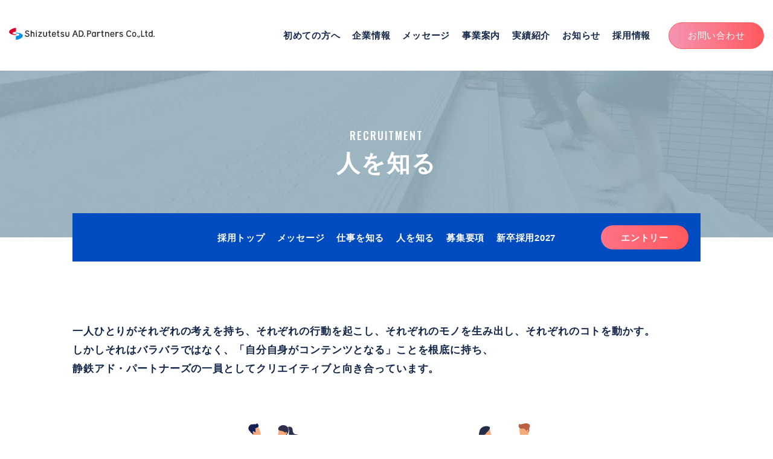

--- FILE ---
content_type: text/html; charset=UTF-8
request_url: https://www.shizutetsu-ad.co.jp/recruit/interview/
body_size: 6600
content:
<!doctype html>
<html lang="ja" class="no-js">
    <head>
        <meta charset="UTF-8">
        <title>人を知る | 静鉄アド・パートナーズ｜静岡の静鉄グループの総合広告社。</title>

        <link href="//www.google-analytics.com" rel="dns-prefetch">

        <meta http-equiv="X-UA-Compatible" content="IE=edge,chrome=1">
        <meta name="viewport" content="width=device-width, initial-scale=1, user-scalable=no">
        
        <meta name='robots' content='max-image-preview:large' />

	<!-- This site is optimized with the Yoast SEO plugin v15.4 - https://yoast.com/wordpress/plugins/seo/ -->
	<meta name="robots" content="index, follow, max-snippet:-1, max-image-preview:large, max-video-preview:-1" />
	<link rel="canonical" href="https://www.shizutetsu-ad.co.jp/recruit/interview/" />
	<meta property="og:locale" content="ja_JP" />
	<meta property="og:type" content="article" />
	<meta property="og:title" content="人を知る | 静鉄アド・パートナーズ｜静岡の静鉄グループの総合広告社。" />
	<meta property="og:description" content="一人ひとりがそれぞれの考えを持ち、それぞれの行動を起こし、それぞれのモノを生み出し、それぞれのコトを動かす。しかしそれはバラバラではなく、「自分自身がコンテンツとなる」ことを根底に持ち、静鉄アド・パートナーズの一員として [&hellip;]" />
	<meta property="og:url" content="https://www.shizutetsu-ad.co.jp/recruit/interview/" />
	<meta property="og:site_name" content="静鉄アド・パートナーズ｜静岡の静鉄グループの総合広告社。" />
	<meta property="article:modified_time" content="2020-11-16T05:48:57+00:00" />
	<meta property="og:image" content="https://www.shizutetsu-ad.co.jp/wp/wp-content/uploads/2020/12/OGP.jpg" />
	<meta property="og:image:width" content="1200" />
	<meta property="og:image:height" content="630" />
	<meta name="twitter:card" content="summary_large_image" />
	<meta name="twitter:label1" content="Written by">
	<meta name="twitter:data1" content="viethoang">
	<meta name="twitter:label2" content="Est. reading time">
	<meta name="twitter:data2" content="0分">
	<script type="application/ld+json" class="yoast-schema-graph">{"@context":"https://schema.org","@graph":[{"@type":"WebSite","@id":"https://www.shizutetsu-ad.co.jp/#website","url":"https://www.shizutetsu-ad.co.jp/","name":"\u9759\u9244\u30a2\u30c9\u30fb\u30d1\u30fc\u30c8\u30ca\u30fc\u30ba\uff5c\u9759\u5ca1\u306e\u9759\u9244\u30b0\u30eb\u30fc\u30d7\u306e\u7dcf\u5408\u5e83\u544a\u793e\u3002","description":"","potentialAction":[{"@type":"SearchAction","target":"https://www.shizutetsu-ad.co.jp/?s={search_term_string}","query-input":"required name=search_term_string"}],"inLanguage":"ja"},{"@type":"WebPage","@id":"https://www.shizutetsu-ad.co.jp/recruit/interview/#webpage","url":"https://www.shizutetsu-ad.co.jp/recruit/interview/","name":"\u4eba\u3092\u77e5\u308b | \u9759\u9244\u30a2\u30c9\u30fb\u30d1\u30fc\u30c8\u30ca\u30fc\u30ba\uff5c\u9759\u5ca1\u306e\u9759\u9244\u30b0\u30eb\u30fc\u30d7\u306e\u7dcf\u5408\u5e83\u544a\u793e\u3002","isPartOf":{"@id":"https://www.shizutetsu-ad.co.jp/#website"},"datePublished":"2020-06-22T08:57:15+00:00","dateModified":"2020-11-16T05:48:57+00:00","inLanguage":"ja","potentialAction":[{"@type":"ReadAction","target":["https://www.shizutetsu-ad.co.jp/recruit/interview/"]}]}]}</script>
	<!-- / Yoast SEO plugin. -->


<style id='classic-theme-styles-inline-css' type='text/css'>
/*! This file is auto-generated */
.wp-block-button__link{color:#fff;background-color:#32373c;border-radius:9999px;box-shadow:none;text-decoration:none;padding:calc(.667em + 2px) calc(1.333em + 2px);font-size:1.125em}.wp-block-file__button{background:#32373c;color:#fff;text-decoration:none}
</style>
<style id='global-styles-inline-css' type='text/css'>
:root{--wp--preset--aspect-ratio--square: 1;--wp--preset--aspect-ratio--4-3: 4/3;--wp--preset--aspect-ratio--3-4: 3/4;--wp--preset--aspect-ratio--3-2: 3/2;--wp--preset--aspect-ratio--2-3: 2/3;--wp--preset--aspect-ratio--16-9: 16/9;--wp--preset--aspect-ratio--9-16: 9/16;--wp--preset--color--black: #000000;--wp--preset--color--cyan-bluish-gray: #abb8c3;--wp--preset--color--white: #ffffff;--wp--preset--color--pale-pink: #f78da7;--wp--preset--color--vivid-red: #cf2e2e;--wp--preset--color--luminous-vivid-orange: #ff6900;--wp--preset--color--luminous-vivid-amber: #fcb900;--wp--preset--color--light-green-cyan: #7bdcb5;--wp--preset--color--vivid-green-cyan: #00d084;--wp--preset--color--pale-cyan-blue: #8ed1fc;--wp--preset--color--vivid-cyan-blue: #0693e3;--wp--preset--color--vivid-purple: #9b51e0;--wp--preset--gradient--vivid-cyan-blue-to-vivid-purple: linear-gradient(135deg,rgba(6,147,227,1) 0%,rgb(155,81,224) 100%);--wp--preset--gradient--light-green-cyan-to-vivid-green-cyan: linear-gradient(135deg,rgb(122,220,180) 0%,rgb(0,208,130) 100%);--wp--preset--gradient--luminous-vivid-amber-to-luminous-vivid-orange: linear-gradient(135deg,rgba(252,185,0,1) 0%,rgba(255,105,0,1) 100%);--wp--preset--gradient--luminous-vivid-orange-to-vivid-red: linear-gradient(135deg,rgba(255,105,0,1) 0%,rgb(207,46,46) 100%);--wp--preset--gradient--very-light-gray-to-cyan-bluish-gray: linear-gradient(135deg,rgb(238,238,238) 0%,rgb(169,184,195) 100%);--wp--preset--gradient--cool-to-warm-spectrum: linear-gradient(135deg,rgb(74,234,220) 0%,rgb(151,120,209) 20%,rgb(207,42,186) 40%,rgb(238,44,130) 60%,rgb(251,105,98) 80%,rgb(254,248,76) 100%);--wp--preset--gradient--blush-light-purple: linear-gradient(135deg,rgb(255,206,236) 0%,rgb(152,150,240) 100%);--wp--preset--gradient--blush-bordeaux: linear-gradient(135deg,rgb(254,205,165) 0%,rgb(254,45,45) 50%,rgb(107,0,62) 100%);--wp--preset--gradient--luminous-dusk: linear-gradient(135deg,rgb(255,203,112) 0%,rgb(199,81,192) 50%,rgb(65,88,208) 100%);--wp--preset--gradient--pale-ocean: linear-gradient(135deg,rgb(255,245,203) 0%,rgb(182,227,212) 50%,rgb(51,167,181) 100%);--wp--preset--gradient--electric-grass: linear-gradient(135deg,rgb(202,248,128) 0%,rgb(113,206,126) 100%);--wp--preset--gradient--midnight: linear-gradient(135deg,rgb(2,3,129) 0%,rgb(40,116,252) 100%);--wp--preset--font-size--small: 13px;--wp--preset--font-size--medium: 20px;--wp--preset--font-size--large: 36px;--wp--preset--font-size--x-large: 42px;--wp--preset--spacing--20: 0.44rem;--wp--preset--spacing--30: 0.67rem;--wp--preset--spacing--40: 1rem;--wp--preset--spacing--50: 1.5rem;--wp--preset--spacing--60: 2.25rem;--wp--preset--spacing--70: 3.38rem;--wp--preset--spacing--80: 5.06rem;--wp--preset--shadow--natural: 6px 6px 9px rgba(0, 0, 0, 0.2);--wp--preset--shadow--deep: 12px 12px 50px rgba(0, 0, 0, 0.4);--wp--preset--shadow--sharp: 6px 6px 0px rgba(0, 0, 0, 0.2);--wp--preset--shadow--outlined: 6px 6px 0px -3px rgba(255, 255, 255, 1), 6px 6px rgba(0, 0, 0, 1);--wp--preset--shadow--crisp: 6px 6px 0px rgba(0, 0, 0, 1);}:where(.is-layout-flex){gap: 0.5em;}:where(.is-layout-grid){gap: 0.5em;}body .is-layout-flex{display: flex;}.is-layout-flex{flex-wrap: wrap;align-items: center;}.is-layout-flex > :is(*, div){margin: 0;}body .is-layout-grid{display: grid;}.is-layout-grid > :is(*, div){margin: 0;}:where(.wp-block-columns.is-layout-flex){gap: 2em;}:where(.wp-block-columns.is-layout-grid){gap: 2em;}:where(.wp-block-post-template.is-layout-flex){gap: 1.25em;}:where(.wp-block-post-template.is-layout-grid){gap: 1.25em;}.has-black-color{color: var(--wp--preset--color--black) !important;}.has-cyan-bluish-gray-color{color: var(--wp--preset--color--cyan-bluish-gray) !important;}.has-white-color{color: var(--wp--preset--color--white) !important;}.has-pale-pink-color{color: var(--wp--preset--color--pale-pink) !important;}.has-vivid-red-color{color: var(--wp--preset--color--vivid-red) !important;}.has-luminous-vivid-orange-color{color: var(--wp--preset--color--luminous-vivid-orange) !important;}.has-luminous-vivid-amber-color{color: var(--wp--preset--color--luminous-vivid-amber) !important;}.has-light-green-cyan-color{color: var(--wp--preset--color--light-green-cyan) !important;}.has-vivid-green-cyan-color{color: var(--wp--preset--color--vivid-green-cyan) !important;}.has-pale-cyan-blue-color{color: var(--wp--preset--color--pale-cyan-blue) !important;}.has-vivid-cyan-blue-color{color: var(--wp--preset--color--vivid-cyan-blue) !important;}.has-vivid-purple-color{color: var(--wp--preset--color--vivid-purple) !important;}.has-black-background-color{background-color: var(--wp--preset--color--black) !important;}.has-cyan-bluish-gray-background-color{background-color: var(--wp--preset--color--cyan-bluish-gray) !important;}.has-white-background-color{background-color: var(--wp--preset--color--white) !important;}.has-pale-pink-background-color{background-color: var(--wp--preset--color--pale-pink) !important;}.has-vivid-red-background-color{background-color: var(--wp--preset--color--vivid-red) !important;}.has-luminous-vivid-orange-background-color{background-color: var(--wp--preset--color--luminous-vivid-orange) !important;}.has-luminous-vivid-amber-background-color{background-color: var(--wp--preset--color--luminous-vivid-amber) !important;}.has-light-green-cyan-background-color{background-color: var(--wp--preset--color--light-green-cyan) !important;}.has-vivid-green-cyan-background-color{background-color: var(--wp--preset--color--vivid-green-cyan) !important;}.has-pale-cyan-blue-background-color{background-color: var(--wp--preset--color--pale-cyan-blue) !important;}.has-vivid-cyan-blue-background-color{background-color: var(--wp--preset--color--vivid-cyan-blue) !important;}.has-vivid-purple-background-color{background-color: var(--wp--preset--color--vivid-purple) !important;}.has-black-border-color{border-color: var(--wp--preset--color--black) !important;}.has-cyan-bluish-gray-border-color{border-color: var(--wp--preset--color--cyan-bluish-gray) !important;}.has-white-border-color{border-color: var(--wp--preset--color--white) !important;}.has-pale-pink-border-color{border-color: var(--wp--preset--color--pale-pink) !important;}.has-vivid-red-border-color{border-color: var(--wp--preset--color--vivid-red) !important;}.has-luminous-vivid-orange-border-color{border-color: var(--wp--preset--color--luminous-vivid-orange) !important;}.has-luminous-vivid-amber-border-color{border-color: var(--wp--preset--color--luminous-vivid-amber) !important;}.has-light-green-cyan-border-color{border-color: var(--wp--preset--color--light-green-cyan) !important;}.has-vivid-green-cyan-border-color{border-color: var(--wp--preset--color--vivid-green-cyan) !important;}.has-pale-cyan-blue-border-color{border-color: var(--wp--preset--color--pale-cyan-blue) !important;}.has-vivid-cyan-blue-border-color{border-color: var(--wp--preset--color--vivid-cyan-blue) !important;}.has-vivid-purple-border-color{border-color: var(--wp--preset--color--vivid-purple) !important;}.has-vivid-cyan-blue-to-vivid-purple-gradient-background{background: var(--wp--preset--gradient--vivid-cyan-blue-to-vivid-purple) !important;}.has-light-green-cyan-to-vivid-green-cyan-gradient-background{background: var(--wp--preset--gradient--light-green-cyan-to-vivid-green-cyan) !important;}.has-luminous-vivid-amber-to-luminous-vivid-orange-gradient-background{background: var(--wp--preset--gradient--luminous-vivid-amber-to-luminous-vivid-orange) !important;}.has-luminous-vivid-orange-to-vivid-red-gradient-background{background: var(--wp--preset--gradient--luminous-vivid-orange-to-vivid-red) !important;}.has-very-light-gray-to-cyan-bluish-gray-gradient-background{background: var(--wp--preset--gradient--very-light-gray-to-cyan-bluish-gray) !important;}.has-cool-to-warm-spectrum-gradient-background{background: var(--wp--preset--gradient--cool-to-warm-spectrum) !important;}.has-blush-light-purple-gradient-background{background: var(--wp--preset--gradient--blush-light-purple) !important;}.has-blush-bordeaux-gradient-background{background: var(--wp--preset--gradient--blush-bordeaux) !important;}.has-luminous-dusk-gradient-background{background: var(--wp--preset--gradient--luminous-dusk) !important;}.has-pale-ocean-gradient-background{background: var(--wp--preset--gradient--pale-ocean) !important;}.has-electric-grass-gradient-background{background: var(--wp--preset--gradient--electric-grass) !important;}.has-midnight-gradient-background{background: var(--wp--preset--gradient--midnight) !important;}.has-small-font-size{font-size: var(--wp--preset--font-size--small) !important;}.has-medium-font-size{font-size: var(--wp--preset--font-size--medium) !important;}.has-large-font-size{font-size: var(--wp--preset--font-size--large) !important;}.has-x-large-font-size{font-size: var(--wp--preset--font-size--x-large) !important;}
:where(.wp-block-post-template.is-layout-flex){gap: 1.25em;}:where(.wp-block-post-template.is-layout-grid){gap: 1.25em;}
:where(.wp-block-columns.is-layout-flex){gap: 2em;}:where(.wp-block-columns.is-layout-grid){gap: 2em;}
:root :where(.wp-block-pullquote){font-size: 1.5em;line-height: 1.6;}
</style>
<link rel='stylesheet' id='style-css' href='https://www.shizutetsu-ad.co.jp/wp/wp-content/themes/shizutetsu/style.css?ver=6.6.4' media='all' />
<link rel='stylesheet' id='fontawesome-css' href='https://use.fontawesome.com/releases/v5.6.1/css/all.css?ver=6.6.4' media='all' />
<link rel='stylesheet' id='slick_css-css' href='https://www.shizutetsu-ad.co.jp/wp/wp-content/themes/shizutetsu/css/slick.css?ver=6.6.4' media='all' />
<link rel='stylesheet' id='common_css-css' href='https://www.shizutetsu-ad.co.jp/wp/wp-content/themes/shizutetsu/css/common.css?ver=6.6.4' media='all' />
<link rel='stylesheet' id='remodal-css' href='https://www.shizutetsu-ad.co.jp/wp/wp-content/themes/shizutetsu/css/remodal.css?ver=6.6.4' media='all' />
<link rel='stylesheet' id='remodal_theme-css' href='https://www.shizutetsu-ad.co.jp/wp/wp-content/themes/shizutetsu/css/remodal-default-theme.css?ver=6.6.4' media='all' />
<link rel='stylesheet' id='main_css-css' href='https://www.shizutetsu-ad.co.jp/wp/wp-content/themes/shizutetsu/css/main.css?ver=6.6.4' media='all' />
<link rel='stylesheet' id='sp_css-css' href='https://www.shizutetsu-ad.co.jp/wp/wp-content/themes/shizutetsu/css/sp.css?ver=6.6.4' media='all' />
<link rel='stylesheet' id='fixall_css-css' href='https://www.shizutetsu-ad.co.jp/wp/wp-content/themes/shizutetsu/css/fixall.css?ver=6.6.4' media='all' />
<link rel='stylesheet' id='fixtop_css-css' href='https://www.shizutetsu-ad.co.jp/wp/wp-content/themes/shizutetsu/css/fixtop.css?ver=6.6.4' media='all' />
<link rel='stylesheet' id='custom_css-css' href='https://www.shizutetsu-ad.co.jp/wp/wp-content/themes/shizutetsu/css/custom.css?ver=6.6.4' media='all' />
<script type="text/javascript" src="https://code.jquery.com/jquery-3.4.1.min.js?ver=6.6.4" id="jquery-js"></script>
<script type="text/javascript" src="https://www.shizutetsu-ad.co.jp/wp/wp-content/themes/shizutetsu/js/ofi.min.js?ver=6.6.4" id="ofi_js-js"></script>
<script type="text/javascript" src="https://www.shizutetsu-ad.co.jp/wp/wp-content/themes/shizutetsu/js/slick.min.js?ver=6.6.4" id="slick_js-js"></script>
    <!-- Google Tag Manager -->
    <script>(function(w,d,s,l,i){w[l]=w[l]||[];w[l].push({'gtm.start':
    new Date().getTime(),event:'gtm.js'});var f=d.getElementsByTagName(s)[0],
    j=d.createElement(s),dl=l!='dataLayer'?'&l='+l:'';j.async=true;j.src=
    'https://www.googletagmanager.com/gtm.js?id='+i+dl;f.parentNode.insertBefore(j,f);
    })(window,document,'script','dataLayer','GTM-5MX4H77');</script>
    <!-- End Google Tag Manager -->
    <link rel="icon" href="https://www.shizutetsu-ad.co.jp/wp/wp-content/uploads/2020/12/cropped-icon-32x32.png" sizes="32x32" />
<link rel="icon" href="https://www.shizutetsu-ad.co.jp/wp/wp-content/uploads/2020/12/cropped-icon-192x192.png" sizes="192x192" />
<link rel="apple-touch-icon" href="https://www.shizutetsu-ad.co.jp/wp/wp-content/uploads/2020/12/cropped-icon-180x180.png" />
<meta name="msapplication-TileImage" content="https://www.shizutetsu-ad.co.jp/wp/wp-content/uploads/2020/12/cropped-icon-270x270.png" />

    </head>
    <body class="page-template-default page page-id-545 page-child parent-pageid-521 interview">
            <!-- Google Tag Manager (noscript) -->
    <noscript><iframe src="https://www.googletagmanager.com/ns.html?id=GTM-5MX4H77"
    height="0" width="0" style="display:none;visibility:hidden"></iframe></noscript>
    <!-- End Google Tag Manager (noscript) -->
            <div class="wrapper">
            <div class="headWrap">
                <header>
                    <div class="headLogo"><a href="https://www.shizutetsu-ad.co.jp"><img class="headLogo01" src="https://www.shizutetsu-ad.co.jp/wp/wp-content/themes/shizutetsu/img/common/logo.svg" alt="Shizutetsu"></a></div>
                    <div class="headerContent">
                        <div class="subMenuArea">
                            <div class="subMenuCont">
                                <nav>
                                    <ul class="gNav"><li class=""><a href="https://www.shizutetsu-ad.co.jp/about/">初めての方へ</a></li><li class=""><a href="/company/">企業情報</a></li><li class=""><a href="https://www.shizutetsu-ad.co.jp/message/">メッセージ</a></li><li class=""><a href="/business/">事業案内</a></li><li class=""><a href="/works">実績紹介</a></li><li class=""><a href="/news">お知らせ</a></li><li class=""><a href="https://www.shizutetsu-ad.co.jp/recruit/">採用情報</a></li></ul>                                </nav>
                            </div><!--/subMenuCont-->
                        </div><!--/subMenuArea-->                        
                    </div><!--End .headerContent-->
                    <div class="headInqArea">
                        <div class="headInq"><a href="/contact/"><span>お問い合わせ</span></a></div>
                        <div class="spMenuBtn"><span>MENU</span></div>
                    </div><!--/headInqArea-->
                </header>
            </div><!--/headWrap-->
                

<main>
    <div class="mainTitle recruitSec">
        <div class="mainImage"><img src="https://www.shizutetsu-ad.co.jp/wp/wp-content/uploads/2020/06/mainBg2.jpg" alt="RECRUITMENT"></div>
        <div class="mainTitleCont">
            <h1><span>RECRUITMENT</span>人を知る</h1>
        </div><!--/mainTitleCont-->                
    </div><!--/mainTitle-->
    
    <div class="recruitNavArea">
        <ul class="recruitNav"><li id="menu-item-441" class="menu-item menu-item-type-custom menu-item-object-custom menu-item-441"><a href="/recruit/">採用トップ</a></li>
<li id="menu-item-1016" class="menu-item menu-item-type-post_type menu-item-object-page menu-item-1016"><a href="https://www.shizutetsu-ad.co.jp/recruit/message/">メッセージ</a></li>
<li id="menu-item-799" class="menu-item menu-item-type-post_type menu-item-object-page menu-item-799"><a href="https://www.shizutetsu-ad.co.jp/recruit/work/">仕事を知る</a></li>
<li id="menu-item-444" class="menu-item menu-item-type-custom menu-item-object-custom current-menu-item menu-item-444"><a href="/recruit/interview/" aria-current="page">人を知る</a></li>
<li id="menu-item-445" class="menu-item menu-item-type-custom menu-item-object-custom menu-item-445"><a href="/recruit/requirements/">募集要項</a></li>
<li id="menu-item-2817" class="menu-item menu-item-type-custom menu-item-object-custom menu-item-2817"><a href="https://job.mynavi.jp/27/pc/search/corp213950/outline.html">新卒採用2027</a></li>
<li id="menu-item-446" class="menu-item menu-item-type-custom menu-item-object-custom menu-item-446"><a href="/recruit/entry/">エントリー</a></li>
</ul>    </div><!--/recruitNavArea-->
    
    <section class="post-545 page type-page status-publish hentry">
        <div class="secCont">
                                <p class="leftLead">一人ひとりがそれぞれの考えを持ち、それぞれの行動を起こし、それぞれのモノを生み出し、それぞれのコトを動かす。<br class="pc" />しかしそれはバラバラではなく、「自分自身がコンテンツとなる」ことを根底に持ち、<br class="pc" />静鉄アド・パートナーズの一員としてクリエイティブと向き合っています。</p>

                                                        </div><!--/secCont-->

        <div class="numDataArea">
            <div class="numDataCont">
                <div class="numDataTitle">
                    <h2>数字で見る<span>静鉄アド・パートナーズ</span><i></i></h2>
                </div>
                <div class="numData data01">
                    <h3>年齢構成比</h3>
                    <div class="detail">
                        <div class="chartWrap">
                            <canvas id="chart01" width="100" height="100"></canvas>
                        </div>
                        <ul>
                            <li>10代</li>
                            <li>20代</li>
                            <li>30代</li>
                            <li>40代</li>
                            <li>50代</li>
                            <li>60代</li>
                        </ul>
                    </div>
                </div><!--/numData-->

                <div class="numData data02">
                    <h3>男女比<span>女性の役職者も多数活躍！</span></h3>
                    <div class="detail">
                        <ul>
                            <li><strong>35</strong>名</li>
                            <li><strong>24</strong>名</li>
                        </ul>
                        <div class="illust"><img src="https://www.shizutetsu-ad.co.jp/wp/wp-content/themes/shizutetsu/img/recruit/interview/illust01.svg" alt="男女比"></div>
                    </div>
                </div><!--/numData-->

                <div class="numData data03">
                    <h3>新卒・中途の比率<span>現在、新卒採用強化中！</span></h3>
                    <div class="detail">
                        <dl>
                            <dt><img src="https://www.shizutetsu-ad.co.jp/wp/wp-content/themes/shizutetsu/img/recruit/interview/illust02.svg" alt="新卒"></dt>
                            <dd><span>新卒</span><strong>12</strong>名</dd>
                        </dl>
                        <dl>
                            <dt><img src="https://www.shizutetsu-ad.co.jp/wp/wp-content/themes/shizutetsu/img/recruit/interview/illust03.svg" alt="中途"></dt>
                            <dd><span>中途</span><strong>47</strong>名</dd>
                        </dl>
                    </div>
                </div><!--/numData-->

                <div class="numData data04">
                    <h3>媒体別売り上げ比率</h3>
                    <div class="detail">
                        <div class="chartWrap">
                            <canvas id="chart02" width="100" height="100"></canvas>
                        </div>
                        <ul>
                            <li>テレビ</li>
                            <li>ラジオ</li>
                            <li>新聞</li>
                            <li>印刷折込</li>
                            <li>OOH</li>
                            <li>IT</li>
                            <li>イベント</li>
                            <li>その他</li>
                        </ul>
                    </div>
                </div><!--/numData-->

                <div class="numData data05">
                    <h3>社内の職種別人数<span>さまざまな職種が活躍中！</span></h3>
                    <div class="detail">
                        <ul>
                            <li><img src="https://www.shizutetsu-ad.co.jp/wp/wp-content/themes/shizutetsu/img/recruit/interview/illust04.svg" alt="営業">
                                <span>営業</span><strong>31</strong>名
                            </li>
                            <li><img src="https://www.shizutetsu-ad.co.jp/wp/wp-content/themes/shizutetsu/img/recruit/interview/illust05.svg" alt="クリエイティブ">
                                <span>クリエイティブ</span><strong>8</strong>名
                            </li>
                            <li><img src="https://www.shizutetsu-ad.co.jp/wp/wp-content/themes/shizutetsu/img/recruit/interview/illust06.svg" alt="メディア">
                                <span>メディア</span><strong>3</strong>名
                            </li>
                            <li><img src="https://www.shizutetsu-ad.co.jp/wp/wp-content/themes/shizutetsu/img/recruit/interview/illust07.svg" alt="マーケティング">
                                <span>マーケティング</span><strong>7</strong>名
                            </li>
                            <li><img src="https://www.shizutetsu-ad.co.jp/wp/wp-content/themes/shizutetsu/img/recruit/interview/illust08.svg" alt="デジタル">
                                <span>デジタル</span><strong>4</strong>名
                            </li>
                            <li><img src="https://www.shizutetsu-ad.co.jp/wp/wp-content/themes/shizutetsu/img/recruit/interview/illust09.svg" alt="管理">
                                <span>管理</span><strong>6</strong>名
                            </li>
                        </ul>
                    </div>
                </div><!--/numData-->
                <div class="numData data06">
                    <h3>入社前に経験した業界<span>多種多様な経験職種！</span></h3>
                    <div class="detail">
                        <ul>
                            <li><img src="https://www.shizutetsu-ad.co.jp/wp/wp-content/themes/shizutetsu/img/recruit/interview/illust10.svg" alt="広告"><span>広告</span></li>
                            <li><img src="https://www.shizutetsu-ad.co.jp/wp/wp-content/themes/shizutetsu/img/recruit/interview/illust11.svg" alt="アパレル"><span>アパレル</span></li>
                            <li><img src="https://www.shizutetsu-ad.co.jp/wp/wp-content/themes/shizutetsu/img/recruit/interview/illust12.svg" alt="IT・通信"><span>IT・通信</span></li>
                            <li><img src="https://www.shizutetsu-ad.co.jp/wp/wp-content/themes/shizutetsu/img/recruit/interview/illust13.svg" alt="不動産"><span>不動産</span></li>
                            <li><img src="https://www.shizutetsu-ad.co.jp/wp/wp-content/themes/shizutetsu/img/recruit/interview/illust14.svg" alt="小売・卸売"><span>小売・卸売</span></li>
                            <li><img src="https://www.shizutetsu-ad.co.jp/wp/wp-content/themes/shizutetsu/img/recruit/interview/illust15.svg" alt="メディア"><span>メディア</span></li>
                            <li><img src="https://www.shizutetsu-ad.co.jp/wp/wp-content/themes/shizutetsu/img/recruit/interview/illust16.svg" alt="飲食"><span>飲食</span></li>
                            <li><img src="https://www.shizutetsu-ad.co.jp/wp/wp-content/themes/shizutetsu/img/recruit/interview/illust17.svg" alt="イベント"><span>イベント</span></li>
                            <li><img src="https://www.shizutetsu-ad.co.jp/wp/wp-content/themes/shizutetsu/img/recruit/interview/illust18.svg" alt="デザイン"><span>デザイン</span></li>
                            <li><img src="https://www.shizutetsu-ad.co.jp/wp/wp-content/themes/shizutetsu/img/recruit/interview/illust19.svg" alt="外車ディーラー"><span>外車ディーラー</span></li>
                            <li><img src="https://www.shizutetsu-ad.co.jp/wp/wp-content/themes/shizutetsu/img/recruit/interview/illust20.svg" alt="メーカー"><span>メーカー</span></li>
                        </ul>
                    </div>
                </div><!--/numData-->
            </div><!--/numDataCont-->
        </div><!--/numDataArea-->
    </section>

    <section class="interviewLinkArea" id="01">
        <div class="secCont">
            <h2><span>INTERVIEW</span><img src="https://www.shizutetsu-ad.co.jp/wp/wp-content/themes/shizutetsu/img/recruit/interview/subTitle.svg" alt="広告制作と向き合う日々。"></h2>
            <ul class="interviewLink">
                                        <li>
                            <a href="https://www.shizutetsu-ad.co.jp/recruit/interview/1155/">
                                <div class="pict">
                                                                            <img src="https://www.shizutetsu-ad.co.jp/wp/wp-content/uploads/2020/11/諌山_Z6T1433s-1024x683.jpg" class="w-100 wp-post-image" alt="" decoding="async" loading="lazy" />                                                                    </div>
                                <dl>
                                    <dt>チームリーダーとして<br class="pc">奮闘する日々</dt>
                                    <dd><strong>諌山 淳平</strong>2013年入社　営業（中途入社）</dd>
                                </dl>
                            </a>
                        </li>
                                                <li>
                            <a href="https://www.shizutetsu-ad.co.jp/recruit/interview/495/">
                                <div class="pict">
                                                                            <img src="https://www.shizutetsu-ad.co.jp/wp/wp-content/uploads/2020/06/Z6T1415-1024x683.jpg" class="w-100 wp-post-image" alt="" decoding="async" loading="lazy" />                                                                    </div>
                                <dl>
                                    <dt>熱意を込めて向き合えば<br class="pc">「苦労」も「やりがい」と感じられる</dt>
                                    <dd><strong>鈴木 涼平</strong>2017年入社　営業（中途入社）</dd>
                                </dl>
                            </a>
                        </li>
                                                <li>
                            <a href="https://www.shizutetsu-ad.co.jp/recruit/interview/478/">
                                <div class="pict">
                                                                            <img src="https://www.shizutetsu-ad.co.jp/wp/wp-content/uploads/2020/06/Z6T1411-1024x683.jpg" class="w-100 wp-post-image" alt="" decoding="async" loading="lazy" />                                                                    </div>
                                <dl>
                                    <dt>クライアントと共に<br class="pc">創り上げていく仕事</dt>
                                    <dd><strong>野村 尊志</strong>2019年入社　営業（中途入社）</dd>
                                </dl>
                            </a>
                        </li>
                                    </ul><!--End .interviewLink-->
        </div><!--/secCont-->
    </section><!--End .interviewLinkArea-->
    
    
    <div class="recruitFootLinkArea">
        
    </div>    <div class="breadcrumb">
        <ol id="breadcrumb" class=""><li><a href="https://www.shizutetsu-ad.co.jp">トップ</a></li><li><a href="https://www.shizutetsu-ad.co.jp/recruit/">採用情報</a></li><li class="active">人を知る</li></ol>        
    </div><!--/breadcrumb-->
</main>


        <footer>
            <div class="footCont">
                <div class="footLogo"><a href="/"><img src="https://www.shizutetsu-ad.co.jp/wp/wp-content/themes/shizutetsu/img/common/footLogo.svg" alt="Shizutetsu 街にいろどりを。人にときめきを。"></a></div>
                <ul class="footNav"><li id="menu-item-649" class="menu-item menu-item-type-post_type menu-item-object-page menu-item-649"><a href="https://www.shizutetsu-ad.co.jp/about/">初めての方へ</a></li>
<li id="menu-item-23" class="menu-item menu-item-type-custom menu-item-object-custom menu-item-23"><a href="/company/">企業情報</a></li>
<li id="menu-item-383" class="menu-item menu-item-type-post_type menu-item-object-page menu-item-383"><a href="https://www.shizutetsu-ad.co.jp/message/">メッセージ</a></li>
<li id="menu-item-21" class="menu-item menu-item-type-custom menu-item-object-custom menu-item-21"><a href="/business/">事業案内</a></li>
<li id="menu-item-384" class="menu-item menu-item-type-post_type_archive menu-item-object-works menu-item-384"><a href="https://www.shizutetsu-ad.co.jp/works/">実績紹介</a></li>
<li id="menu-item-25" class="menu-item menu-item-type-custom menu-item-object-custom menu-item-25"><a href="/news/">お知らせ</a></li>
<li id="menu-item-568" class="menu-item menu-item-type-post_type menu-item-object-page current-page-ancestor menu-item-568"><a href="https://www.shizutetsu-ad.co.jp/recruit/">採用情報</a></li>
</ul>            </div><!--/footCont-->
            <p class="copy">&copy; SHIZUTETSU AD.PARTNERS</p>
        </footer>
    </div><!--/wrapper-->
    <script type="text/javascript" src="https://www.shizutetsu-ad.co.jp/wp/wp-content/themes/shizutetsu/js/jquery.matchHeight-min.js?ver=6.6.4" id="matchHeight_js-js"></script>
<script type="text/javascript" src="https://www.shizutetsu-ad.co.jp/wp/wp-content/themes/shizutetsu/js/stickyfill.min.js?ver=6.6.4" id="stickyfill-js"></script>
<script type="text/javascript" src="https://cdnjs.cloudflare.com/ajax/libs/Chart.js/2.1.4/Chart.min.js?ver=6.6.4" id="Chart_js-js"></script>
<script type="text/javascript" src="https://www.shizutetsu-ad.co.jp/wp/wp-content/themes/shizutetsu/js/common.js?ver=6.6.4" id="common_js-js"></script>
<script type="text/javascript" src="https://www.shizutetsu-ad.co.jp/wp/wp-content/themes/shizutetsu/js/custom.js?ver=6.6.4" id="custom_js-js"></script>

    </body>
</html>


--- FILE ---
content_type: text/css
request_url: https://www.shizutetsu-ad.co.jp/wp/wp-content/themes/shizutetsu/style.css?ver=6.6.4
body_size: 765
content:
/*
        Theme Name: 静アド
        Theme URI: https://www.demo.co.jp/
        Description: 私たちは、あなたの未来にワクワクをもたらすweb制作会社です。私たちがお客さまにご提供したいのは、”webサイト”ではなく、webサイトを制作した先にある”結果”です。 
        お客さまにとっての最良の結果をご提供することが私たちのゴールでもあります。 私たちは、人の想いを大切にし、お客さまと一緒にさまざまな視点の本質を理
        Version: 1.4.4
        Author: TongHoa (hoaitvn@gmail.com)
        Author URI: https://www.demo.co.jp/
        Tags: Responsive, SEO, HTML5, CSS3,
*/

/*------------------------------------*\
    RESPONSIVE
\*------------------------------------*/

@media only screen and (min-width:320px) {

}
@media only screen and (min-width:480px) {

}
@media only screen and (min-width:768px) {

}
@media only screen and (min-width:1024px) {

}
@media only screen and (min-width:1140px) {

}
@media only screen and (min-width:1280px) {

}

/*------------------------------------*\
    WORDPRESS CORE
\*------------------------------------*/

.alignnone {
    margin:5px 20px 20px 0;
}
.aligncenter,
div.aligncenter {
    display:block;
    margin:5px auto 5px auto;
}
.alignright {
    float:right;
    margin:5px 0 20px 20px;
}
.alignleft {
    float:left;
    margin:5px 20px 20px 0;
}
a img.alignright {
    float:right;
    margin:5px 0 20px 20px;
}
a img.alignnone {
    margin:5px 20px 20px 0;
}
a img.alignleft {
    float:left;
    margin:5px 20px 20px 0;
}
a img.aligncenter {
    display:block;
    margin-left:auto;
    margin-right:auto;
}
.wp-caption {
    background:#FFF;
    border:1px solid #F0F0F0;
    max-width:96%;
    padding:5px 3px 10px;
    text-align:center;
}
.wp-caption.alignnone {
    margin:5px 20px 20px 0;
}
.wp-caption.alignleft {
    margin:5px 20px 20px 0;
}
.wp-caption.alignright {
    margin:5px 0 20px 20px;
}
.wp-caption img {
    border:0 none;
    height:auto;
    margin:0;
    max-width:98.5%;
    padding:0;
    width:auto;
}
.wp-caption .wp-caption-text,
.gallery-caption {
    font-size:11px;
    line-height:17px;
    margin:0;
    padding:0 4px 5px;
}


--- FILE ---
content_type: text/css
request_url: https://www.shizutetsu-ad.co.jp/wp/wp-content/themes/shizutetsu/css/common.css?ver=6.6.4
body_size: 1674
content:
@charset "UTF-8";
/******* setting.scss *******/
/******* mixin.scss *******/
@import url("https://fonts.googleapis.com/css?family=Libre+Baskerville|Oswald:400,500,700&display=swap");
/******* reset.scss *******/
html {
  font-size: 62.5%;
}

html,
body {
  font-family: "游ゴシック", YuGothic, "ヒラギノ角ゴ Pro", "Hiragino Kaku Gothic Pro", "メイリオ", "Meiryo", sans-serif;
  margin: 0;
  max-width: 100%;
  min-height: 100%;
  padding: 0;
  text-align: center;
  position: relative;
  -webkit-text-size-adjust: 100%;
}

div, dl, dt, dd, ul, ol, li, h1, h2, h3, h4, h5, h6, pre, form, fildset, input, textarea, p, blockquote, table, th, td, address, textarea, input {
  font-weight: 500;
  color: #132748;
  font-size: 15px;
  font-size: 1.5rem;
  font-style: normal;
  letter-spacing: 0.05em;
  line-height: 180%;
  margin: 0;
  padding: 0;
  word-wrap: break-word;
}

table {
  border-collapse: collapse;
  border-spacing: 0;
  width: 100%;
}

caption, th {
  text-align: left;
}

td, th {
  vertical-align: top;
}

fieldset, img, abbr {
  border: none;
}

li {
  list-style-type: none;
}

strong {
  font-weight: bold;
}

a {
  color: #132748;
  text-decoration: none;
}
a:hover {
  color: #FF595D;
}

img {
  vertical-align: bottom;
}

*:focus {
  outline: none;
}

.sp {
  display: none !important;
}

.menuOpen {
  height: 100%;
  overflow: hidden;
}

/******header******/
.headWrap {
  position: fixed;
  top: 0;
  width: 100%;
  z-index: 200;
  transition: all 0.4s;
}
.headWrap.scroll {
  background-color: #fff;
}
.headWrap.scroll header {
  height: 80px;
}
.headWrap.scroll header .headLogo {
  top: 20px;
}
@media screen and (max-width: 1135px) {
  .headWrap.scroll header .headLogo {
    top: 15px;
  }
}
.headWrap.scroll header .headInq {
  top: 18px;
}
.headWrap.scroll header .gNav {
  top: 26px;
}

header {
  height: 117px;
  margin: 0 auto;
  padding: 0;
  display: flex;
  align-items: center;
  position: relative;
  text-align: left;
  transition: height 0.4s;
}
header .headLogo {
  position: absolute;
  top: 30px;
  left: 35px;
  z-index: 5;
  transition: top 0.4s;
}
header .headLogo a {
  display: flex;
  align-items: center;
  transition: opacity 0.6s;
  text-decoration: none;
}
header .headLogo a:hover {
  opacity: 0.7;
}
@media screen and (max-width: 960px) {
  header .headLogo a:hover {
    opacity: 1;
  }
}
header .headLogo .headLogo01 {
  margin-right: 25px;
  transition: width 0.4s;
}
header .headLogo .headLogo02 {
  width: 152px;
  transition: width 0.4s;
}
@media screen and (max-width: 1340px) {
  header .headLogo a {
    flex-flow: column;
  }
  header .headLogo .headLogo01 {
    margin: 0 0 5px;
  }
}
header .spMenuBtn {
  display: none;
}
header .headInq {
  position: absolute;
  top: 35px;
  right: 35px;
  transition: top 0.4s;
}
header .headInq a {
  background: linear-gradient(90deg, #f594b1 0%, #FF595D 100%);
  border: 1px solid #FF595D;
  border-radius: 50px;
  box-sizing: border-box;
  color: #fff;
  font-size: 110%;
  display: flex;
  align-items: center;
  justify-content: center;
  height: 44px;
  width: 158px;
  transition: all 0.4s;
}
header .headInq a:hover {
  background: #fff;
  color: #FF595D;
}
header .gNav {
  display: flex;
  align-items: center;
  flex-wrap: wrap;
  position: absolute;
  top: 44px;
  right: 220px;
  transition: top 0.4s;
}
header .gNav li {
  font-size: 110%;
  font-weight: 700;
  margin-left: 30px;
}
header .gNav li:first-child {
  margin-left: 0;
}
@media screen and (max-width: 1200px) {
  header .gNav li {
    font-size: 95%;
    margin-left: 15px;
  }
}
header .accordionMenu {
  display: none;
}

/******footer******/
footer {
  background-color: #004BC0;
  padding: 60px 0 20px;
  text-align: center;
}
footer .footCont {
  max-width: 1040px;
  margin: 0 auto;
  padding-left: 40px;
  padding-right: 40px;
}
footer .footLogo {
  margin: 0 auto 32px;
  width: 420px;
}
footer .footLogo img {
  width: 100%;
}
footer .footNav {
  display: flex;
  justify-content: center;
  margin-bottom: 35px;
}
footer .footNav li {
  margin: 0 15px;
}
footer .footNav li a {
  color: #fff;
  font-size: 115%;
  transition: opacity 0.6s;
  text-decoration: none;
}
footer .footNav li a:hover {
  opacity: 0.7;
}
@media screen and (max-width: 960px) {
  footer .footNav li a:hover {
    opacity: 1;
  }
}
footer .copy {
  color: #93AEBC;
  font-size: 78%;
}

/******main******/
.pageTop {
  background-color: #132748;
  height: 80px;
  display: flex;
  justify-content: center;
  align-items: center;
  width: 80px;
  cursor: pointer;
  position: fixed;
  bottom: 0;
  right: 0;
  opacity: 0;
  transition: opacity 0.6s;
  text-decoration: none;
  transition: all 0.4s;
  transition-delay: 0s;
}
.pageTop:hover {
  opacity: 0.7;
}
@media screen and (max-width: 960px) {
  .pageTop:hover {
    opacity: 1;
  }
}
.pageTop.show {
  opacity: 1;
  transition-delay: 0.5s;
}
.pageTop span {
  background-position: 0 0;
  background-repeat: no-repeat;
  background-size: 100%;
  overflow: hidden;
  text-indent: 180%;
  white-space: nowrap;
  content: "";
  display: block;
  height: 6px;
  width: 12px;
  background-image: url("../img/common/pageTop.png");
}

main {
  display: block;
  text-align: left;
}

.alCenter {
  text-align: center;
}

.alRight {
  text-align: right;
}

.pt0 {
  padding-top: 0 !important;
}

.mt0 {
  margin-top: 0 !important;
}

.mb0 {
  margin-bottom: 0 !important;
}

.mb10 {
  margin-bottom: 10px !important;
}

.mb20 {
  margin-bottom: 20px !important;
}

.mb30 {
  margin-bottom: 30px !important;
}

.mb40 {
  margin-bottom: 40px !important;
}

.mb50 {
  margin-bottom: 50px !important;
}

.mb60 {
  margin-bottom: 60px !important;
}

.mb80 {
  margin-bottom: 75px !important;
}

.mb100 {
  margin-bottom: 95px !important;
}

.mb120 {
  margin-bottom: 115px !important;
}

.mb140 {
  margin-bottom: 135px !important;
}

.mb160 {
  margin-bottom: 155px !important;
}


--- FILE ---
content_type: text/css
request_url: https://www.shizutetsu-ad.co.jp/wp/wp-content/themes/shizutetsu/css/main.css?ver=6.6.4
body_size: 13593
content:
@charset "UTF-8";
/******* setting.scss *******/
/******* mixin.scss *******/
.mainVisual .worksTitle h2 span, .topBusiness h2 span, .topCsr h2 span, .topNews .titleArea h2 span, .telArea dl dd a, .mainTitle .mainTitleCont h1 span, .businessWebInfoArea .businessWebInfo .detail h3 span, .brandingFlow .brandingCont .step, .recruitNewsArea h2, .recruitTopMessage h2 span, .recruitTopWork h2 span, .recruitTopHuman h2 span, .recruitFootLinkArea a span, .recruitWorkSubTitle .num, .recruitInterviewLinkArea dl dt span, .recruitFlowArea .recruitFlow li:before, .oneDayArea h2 span, .oneDayArea ul li span, .interviewLinkArea h2 span, .numDataArea .numDataCont .numData.data02 .detail ul li strong, .numDataArea .numDataCont .numData.data03 .detail dl dd strong, .numDataArea .numDataCont .numData.data05 .detail ul li strong, .aboutFlowArea .flow li span {
  font-family: 'Oswald', sans-serif;
}

img.object-fit-img {
  object-fit: cover;
  font-family: 'object-fit: cover;';
  width: 100%;
}

/******** index ********/
.mainVisual {
  background: url("../img/index/mainBg.png") no-repeat 50% 440px;
  background-size: cover;
  overflow: hidden;
  margin-top: 117px;
  padding-top: 90px;
  padding-bottom: 80px;
  position: relative;
}
@media screen and (max-width: 1920px) {
  .mainVisual {
    background-position: 50% 26vw;
  }
}
@media screen and (max-width: 1550px) {
  .mainVisual {
    background-position: 50% 28vw;
  }
}
@media screen and (max-width: 1240px) {
  .mainVisual {
    background-position: 50% 45vw;
  }
}
.mainVisual .mvBgSlideArea {
  position: absolute;
  top: 0px;
  left: 0px;
  width: 100%;
  z-index: -1;
}
.mainVisual .mvBgSlideArea .bgSlideArea {
  display: none;
}
.mainVisual .mvBgSlideArea .bgSlideArea.slick-initialized {
  display: block;
}
.mainVisual .mvBgSlideArea .bgSlide img {
  width: 100%;
    height: 100%;
    object-fit: cover;
}
.mainVisual .mvCont {
  max-width: 1252px;
  margin: 0 auto;
  padding: 0 40px 90px;
  position: relative;
}
.mainVisual .medal {
  margin: 0 auto 190px;
  position: relative;
  width: 380px;
  z-index: 5;
}
.mainVisual .medal dt {
  margin-bottom: 40px;
}
.mainVisual .medal dt img {
  width: 100%;
}
.mainVisual .medal .tempBtn {
  width: 230px;
}
.mainVisual .mvAnime {
  position: absolute;
  top: 400px;
  left: 42%;
  width: 1200px;
}
@media screen and (max-width: 1920px) {
  .mainVisual .mvAnime {
    width: 62.5vw;
  }
}
@media screen and (max-width: 1400px) {
  .mainVisual .mvAnime {
    top: 480px;
    left: 44%;
  }
}
.mainVisual .mvAnime img {
  width: 100%;
}
.mainVisual h1 {
  margin: 0 0 40px -20px;
  position: relative;
  width: 577px;
  z-index: 5;
}
.mainVisual h1 img {
  width: 100%;
}
.mainVisual .engCopy {
  position: absolute;
  top: 670px;
  left: 0;
  max-width: 1097px;
  width: 70vw;
}
.mainVisual .engCopy img {
  width: 100%;
}
.mainVisual p {
  color: #fff;
  font-size: 110%;
  font-weight: 700;
  max-width: 538px;
  position: relative;
  z-index: 5;
}
.mainVisual .messageLink {
  margin: 0 auto;
  position: absolute;
  bottom: 80px;
  left: 0;
  right: 0;
  width: 110px;
  transition: opacity 0.6s;
  text-decoration: none;
  z-index: 5;
}
.mainVisual .messageLink:hover {
  opacity: 0.7;
}
@media screen and (max-width: 960px) {
  .mainVisual .messageLink:hover {
    opacity: 1;
  }
}
@media screen and (max-width: 1230px) {
  .mainVisual .messageLink {
    left: 50vw;
    right: auto;
    margin: 0 0 0 60px;
  }
}
.mainVisual .messageLink img {
  width: 100%;
}
.mainVisual .worksTitle {
  display: flex;
  align-items: center;
  max-width: 1252px;
  margin: 80px auto 50px;
  padding: 0 40px;
}
.mainVisual .worksTitle h2 {
  color: #fff;
  font-size: 257%;
  font-weight: 700;
  margin: 0 40px 0 0;
  line-height: 140%;
}
.mainVisual .worksTitle h2 span {
  font-weight: 500;
  font-size: 50%;
  display: block;
  line-height: 120%;
}
.mainVisual .worksTitle .moreLink {
  font-size: 700;
}
.mainVisual .worksTitle .moreLink:before {
  background-position: 0 0;
  background-repeat: no-repeat;
  background-size: 100%;
  overflow: hidden;
  text-indent: 180%;
  white-space: nowrap;
  content: "";
  display: block;
  height: 18px;
  width: 18px;
  background-image: url("../img/index/icon01.png");
  display: inline-block;
  margin-right: 10px;
  vertical-align: -0.2em;
}
.mainVisual .worksTitle .moreLink a {
  color: #93AEBC;
}

.businessSlideCont {
  display: none;
}

.slideArea {
  display: none;
}
.slideArea.slick-initialized {
  display: block;
}
.slideArea .slideCont {
  background-color: #fff;
  margin-right: 1px;
}
.slideArea .slideCont.hide {
  display: none;
}
.slideArea .slideCont p {
  color: #132748;
  font-size: 87.5%;
  font-weight: 700;
  line-height: 140%;  
  flex-direction: column;
  position: relative;
  margin-top: 8px;
  padding: 8px 16px;
    overflow: hidden;
    text-overflow: ellipsis;
    white-space: nowrap;
}
.slideArea .slideCont p span {
    display: flex;
    align-items: start;
}
.slideArea .slideCont p span > label {
  background-color: #E6EEF2;
  color: #93AEBC;
  font-size: 87%;
    padding: 2px 8px;
    margin-top: 8px;  
}
.slideArea .slideCont a {
  display: block;
  transition: opacity 0.6s;
  text-decoration: none;
}
.slideArea .slideCont a:hover {
  opacity: 0.7;
}
@media screen and (max-width: 960px) {
  .slideArea .slideCont a:hover {
    opacity: 1;
  }
}
.slideArea .slick-arrow {
  background-position: 0 0;
  background-repeat: no-repeat;
  background-size: 100%;
  overflow: hidden;
  text-indent: 180%;
  white-space: nowrap;
  content: "";
  display: block;
  height: 70px;
  width: 70px;
  background-image: url("../img/index/arrow.png");
  cursor: pointer;
  margin-top: -35px;
  position: absolute;
  top: 50%;
  right: 5%;
  z-index: 20;
}
.slideArea .slick-arrow.prev {
  right: auto;
  left: 5%;
  transform: scale(-1, 1);
}

.topBusiness {
  position: relative;
}
.topBusiness .secCont {
  max-width: 1252px;
  padding-top: 130px;
  text-align: center;
}
.topBusiness h2 {
  font-size: 242%;
  font-weight: 700;
  margin: 0 auto 40px;
}
.topBusiness h2 span {
  border-bottom: 10px solid #132748;
  font-size: 411%;
  font-weight: 400;
  display: block;
  line-height: 120%;
  position: absolute;
  top: 270px;
  left: -150px;
  transform: rotate(90deg);
}
@media screen and (max-width: 1615px) {
  .topBusiness h2 span {
    font-size: 330%;
    top: 220px;
    left: -120px;
  }
}
.topBusiness p {
  font-size: 115%;
  font-weight: 700;
  margin-bottom: 30px;
}
.topBusiness .tempBtn {
  margin-bottom: 80px;
  width: 230px;
}
.topBusiness .topBusinessLink {
  display: flex;
  justify-content: center;
  margin-bottom: 75px;
}
.topBusiness .topBusinessLink li {
  margin-right: 0.8%;
  width: 32.8%;
}
.topBusiness .topBusinessLink li a {
  display: block;
  transition: opacity 0.6s;
  text-decoration: none;
}
.topBusiness .topBusinessLink li a:hover {
  opacity: 0.7;
}
@media screen and (max-width: 960px) {
  .topBusiness .topBusinessLink li a:hover {
    opacity: 1;
  }
}
.topBusiness .topBusinessLink li a:after {
  background-color: #132748;
  content: "";
  display: block;
  height: 2px;
  margin: 0 auto;
  width: 90%;
}
.topBusiness .topBusinessLink li a:hover:after {
  background-color: #E6EEF2;
}
.topBusiness .topBusinessLink li dl dt {
  background: url("../img/index/pict01.jpg") no-repeat 50% 0;
  background-size: cover;
  color: #fff;
  font-size: 160%;
  font-weight: 700;
  margin-bottom: 25px;
  position: relative;
}
.topBusiness .topBusinessLink li dl dt:before {
  background: linear-gradient(to bottom left, rgba(255, 255, 255, 0) 50%, #fff 50.5%) no-repeat top left/100% 100%;
  content: "";
  display: block;
  height: 50px;
  width: 0px;
  position: absolute;
  bottom: 0px;
  left: 0px;
  width: 50%;
}
.topBusiness .topBusinessLink li dl dt:after {
  background: linear-gradient(to bottom right, rgba(255, 255, 255, 0) 50%, #fff 50.5%) no-repeat top left/100% 100%;
  content: "";
  display: block;
  height: 50px;
  width: 0px;
  position: absolute;
  bottom: 0px;
  right: 0px;
  width: 50%;
}
.topBusiness .topBusinessLink li dl dt span {
  height: 222px;
  display: flex;
  justify-content: center;
  align-items: center;
  flex-flow: column;
}
.topBusiness .topBusinessLink li dl dt span:before {
  background-repeat: no-repeat;
  background-size: 300%;
  overflow: hidden;
  text-indent: 180%;
  white-space: nowrap;
  content: "";
  display: block;
  height: 32px;
  width: 32px;
  background-position: 0px 0;
  background-image: url("../img/index/icon03.png");
  margin-bottom: 20px;
}
.topBusiness .topBusinessLink li dl dd {
  font-size: 110%;
  font-weight: 700;
  margin: 0 auto;
  padding-bottom: 15px;
  text-align: left;
  width: 90%;
}
.topBusiness .topBusinessLink li:last-child {
  margin-right: 0;
}
.topBusiness .topBusinessLink li:last-child dl dt {
  background-image: url("../img/index/pict02.jpg");
}
.topBusiness .topBusinessLink li:last-child dl dt span:before {
  background-position: -32px 0;
}
.topBusiness .topBusinessLink li.cm dl dt {
  background-image: url("../img/index/pict12.jpg");
}
.topBusiness .topBusinessLink li.cm dl dt span:before {
  background-position: -64px 0;
}
.topBusiness .topBusinessLink2 {
  display: flex;
  flex-wrap: wrap;
}
.topBusiness .topBusinessLink2 li {
  background-size: cover;
  width: 25%;
}
@media screen and (max-width: 1280px) {
  .topBusiness .topBusinessLink2 li {
    width: 50%;
  }
}
.topBusiness .topBusinessLink2 li a {
  background: url("../img/index/pict03.jpg") no-repeat 50% 0;
  height: 345px;
  display: flex;
  justify-content: center;
  align-items: center;
  transition: opacity 0.6s;
  text-decoration: none;
}
.topBusiness .topBusinessLink2 li a:hover {
  opacity: 0.7;
}
@media screen and (max-width: 960px) {
  .topBusiness .topBusinessLink2 li a:hover {
    opacity: 1;
  }
}
.topBusiness .topBusinessLink2 li dl dt {
  color: #fff;
  font-size: 170%;
  font-weight: 700;
  margin-bottom: 20px;
  padding: 0 15px;
  text-align: center;
}
.topBusiness .topBusinessLink2 li dl dt:before {
  background-repeat: no-repeat;
  background-size: 600%;
  overflow: hidden;
  text-indent: 180%;
  white-space: nowrap;
  content: "";
  display: block;
  height: 34px;
  width: 34px;
  background-position: 0px 0;
  background-image: url("../img/index/icon04.png");
  margin: 0 auto 15px;
}
.topBusiness .topBusinessLink2 li dl dd {
  box-sizing: border-box;
  color: #fff;
  font-size: 115%;
  margin: 0 auto;
  max-width: 360px;
  padding: 0 15px;
}
.topBusiness .topBusinessLink2 li:nth-child(2) a {
  background-image: url("../img/index/pict07.jpg");
}
.topBusiness .topBusinessLink2 li:nth-child(2) dl dt:before {
  background-position: -170px 0;
}
.topBusiness .topBusinessLink2 li:nth-child(3) a {
  background-image: url("../img/index/pict05.jpg");
}
.topBusiness .topBusinessLink2 li:nth-child(3) dl dt:before {
  background-position: -68px 0;
}
.topBusiness .topBusinessLink2 li:nth-child(4) a {
  background-image: url("../img/index/pict06.jpg");
}
.topBusiness .topBusinessLink2 li:nth-child(4) dl dt:before {
  background-position: -102px 0;
}
.topBusiness .topBusinessLink2 li:nth-child(5) a {
  background-image: url("../img/index/pict07.jpg");
}
.topBusiness .topBusinessLink2 li:nth-child(5) dl dt:before {
  background-position: -136px 0;
}
.topBusiness .topBusinessLink2 li:nth-child(6) a {
  background-image: url("../img/index/pict08.jpg");
}
.topBusiness .topBusinessLink2 li:nth-child(6) dl dt:before {
  background-position: -170px 0;
}

.topCsr {
  background: url("../img/index/bg01.png") no-repeat 0 0;
  overflow: hidden;
  position: relative;
}
.topCsr .secCont {
  max-width: 1252px;
  padding-top: 130px;
  padding-bottom: 150px;
  text-align: center;
}
.topCsr h2 {
  font-size: 242%;
  font-weight: 700;
  margin: 0 auto 40px;
}
.topCsr h2 span {
  border-bottom: 10px solid #132748;
  font-size: 411%;
  font-weight: 400;
  display: block;
  line-height: 120%;
  position: absolute;
  top: 170px;
  right: -40px;
  transform: rotate(90deg);
}
@media screen and (max-width: 1260px) {
  .topCsr h2 span {
    font-size: 330%;
    top: 150px;
    right: -20px;
  }
}
.topCsr p {
  font-size: 115%;
  font-weight: 700;
  margin-bottom: 30px;
}
.topCsr .tempBtn {
  width: 230px;
}

.topNews {
  background-color: #F2F5F7;
  padding: 75px 0;
}
.topNews .secCont {
  display: flex;
  justify-content: space-between;
  max-width: 700px;
}
.topNews .titleArea {
  width: 120px;
}
.topNews .titleArea h2 {
  font-size: 171%;
  font-weight: 700;
  line-height: 140%;
  margin-bottom: 15px;
}
.topNews .titleArea h2 span {
  display: block;
  font-size: 58%;
  font-weight: 400;
}
.topNews .titleArea .moreLink {
  font-weight: 700;
}
.topNews .titleArea .moreLink:before {
  background-position: 0 0;
  background-repeat: no-repeat;
  background-size: 100%;
  overflow: hidden;
  text-indent: 180%;
  white-space: nowrap;
  content: "";
  display: block;
  height: 18px;
  width: 18px;
  background-image: url("../img/index/icon01.png");
  display: inline-block;
  margin-right: 10px;
  vertical-align: -0.2em;
}
.topNews .titleArea .moreLink a {
  color: #93AEBC;
}
.topNews .newsLink {
  width: 500px;
}

.newsLink li {
  margin-bottom: 20px;
}
.newsLink li:last-child {
  margin-bottom: 0;
}

.newsLink dt,
.newsList dt {
  display: flex;
  align-items: center;
  font-size: 92%;
  margin-bottom: 8px;
}
.newsLink dt span,
.newsList dt span {
  background-color: #fff;
  border: 1px solid #93AEBC;
  color: #93AEBC;
  min-width: 40px;
  line-height: 100%;
  margin-left: 10px;
  padding: 3px 10px;
  text-align: center;
}

.topLinkArea {
  display: flex;
}
.topLinkArea .linkCont {
  width: 50%;
}
.topLinkArea .linkCont a {
  background: url("../img/index/pict10.jpg") no-repeat 50% 0;
  background-size: cover;
  display: block;
  transition: opacity 0.6s;
  text-decoration: none;
}
.topLinkArea .linkCont a:hover {
  opacity: 0.7;
}
@media screen and (max-width: 960px) {
  .topLinkArea .linkCont a:hover {
    opacity: 1;
  }
}
.topLinkArea .linkCont dl {
  height: 330px;
  align-items: center;
  display: flex;
  justify-content: space-between;
  padding: 0 130px 0 80px;
  position: relative;
}
.topLinkArea .linkCont dl:after {
  background-position: 0 0;
  background-repeat: no-repeat;
  background-size: 100%;
  overflow: hidden;
  text-indent: 180%;
  white-space: nowrap;
  content: "";
  display: block;
  height: 68px;
  width: 68px;
  background-image: url("../img/index/icon02.png");
  position: absolute;
  top: 130px;
  right: 40px;
}
.topLinkArea .linkCont dl dt {
  color: #fff;
  font-size: 171%;
  font-weight: 700;
  width: 150px;
}
.topLinkArea .linkCont dl dd {
  color: #fff;
  font-size: 115%;
  max-width: 450px;
  text-align: center;
}
.topLinkArea .linkCont dl dd strong {
  display: block;
  text-align: center;
}
.topLinkArea .linkCont dl dd strong span {
  display: block;
  line-height: 90%;
}
.topLinkArea .linkCont dl dd strong span:nth-of-type(1) {
  font-size: 435%;
}
.topLinkArea .linkCont dl dd strong span:nth-of-type(2) {
  font-size: 325%;
}
.topLinkArea .linkCont dl dd strong span:nth-of-type(3) {
  font-size: 212%;
}
.topLinkArea .linkCont dl dd img {
  display: block;
  margin: 0 auto;
  max-width: 100%;
}
@media screen and (max-width: 1580px) {
  .topLinkArea .linkCont dl {
    padding: 0 80px 0 20px;
  }
  .topLinkArea .linkCont dl:after {
    height: 50px;
    width: 50px;
    top: 150px;
    right: 20px;
  }
}
@media screen and (max-width: 1350px) {
  .topLinkArea .linkCont dl dd {
    width: 65%;
  }
}
.topLinkArea .linkCont:first-of-type a {
  background-image: url("../img/index/pict09.jpg");
}
.topLinkArea .linkCont:first-of-type dl dd {
  text-align: left;
}
.topLinkArea.type2 .linkCont {
  width: 100%;
}
.topLinkArea.type2 .linkCont dl {
  box-sizing: border-box;
  max-width: 1252px;
  margin: 0 auto;
  justify-content: flex-start;
}
.topLinkArea.type2 .linkCont dl dd {
  max-width: 850px;
}

.inqArea {
  margin-bottom: 100px;
  padding: 100px 0 0;
  text-align: center;
}
.inqArea .secCont {
  max-width: 620px;
}
.inqArea h2 {
  font-size: 171%;
  font-weight: 700;
  margin-bottom: 35px;
}
.inqArea p {
  font-size: 115%;
  font-weight: 700;
  margin-bottom: 50px;
}
.inqArea .inqBtn {
  margin: 0 auto;
  width: 230px;
}
.inqArea .inqBtn a {
  background: linear-gradient(90deg, #FF7286 0%, #FF595D 100%);
  border: 1px solid #FF595D;
  border-radius: 70px;
  cursor: pointer;
  color: #fff;
  height: 64px;
  font-size: 115%;
  font-weight: 700;
  display: flex;
  justify-content: center;
  align-items: center;
  position: relative;
  transition: all 0.4s;
  width: 100%;
}
.inqArea .inqBtn a:before {
  background-position: 0 0;
  background-repeat: no-repeat;
  background-size: 100%;
  overflow: hidden;
  text-indent: 180%;
  white-space: nowrap;
  content: "";
  display: block;
  height: 13px;
  width: 17px;
  background-image: url("../img/common/mail.png");
  margin-right: 15px;
}
.inqArea .inqBtn a:hover {
  background: #fff;
  color: #FF595D;
}
.inqArea .inqBtn a:hover:before {
  background-image: url("../img/common/mail2.png");
}

.telArea {
  display: flex;
  justify-content: space-between;
  max-width: 500px;
  margin: 0 auto 40px;
}
.telArea dl {
  width: 43%;
}
.telArea dl dt {
  border-top: 2px solid #132748;
  border-bottom: 1px solid #132748;
  font-weight: 700;
  margin-bottom: 15px;
  padding: 8px 0;
}
.telArea dl dd a {
  color: #004BC0;
  font-size: 2em;
  font-weight: 400;
  display: flex;
  justify-content: center;
  pointer-events: none;
}
.telArea dl dd a:before {
  background-position: 0 0;
  background-repeat: no-repeat;
  background-size: 100%;
  overflow: hidden;
  text-indent: 180%;
  white-space: nowrap;
  content: "";
  display: block;
  height: 32px;
  width: 13px;
  background-image: url("../img/common/phone.png");
  margin-right: 15px;
}

/******** temp ********/
.secCont {
  max-width: 1040px;
  margin: 0 auto;
  padding-left: 40px;
  padding-right: 40px;
}

.mainTitle {
  padding-top: 345px;
  margin-bottom: 100px;
  position: relative;
}
.mainTitle .mainImage {
  height: 345px;
  display: flex;
  justify-content: center;
  position: absolute;
  top: 0px;
  left: 0px;
  overflow: hidden;
  width: 100%;
}
.mainTitle .mainImage img {
  height: 100%;
  max-width: none;
  width: auto;
}
.mainTitle .mainTitleCont {
  max-width: 1040px;
  margin: 0 auto;
  padding-left: 40px;
  padding-right: 40px;
}
.mainTitle .mainTitleCont h1 {
  font-size: 250%;
  font-weight: 700;
  position: relative;
  line-height: 140%;
}
.mainTitle .mainTitleCont h1 span {
  font-weight: 500;
  font-size: 50%;
  display: block;
  line-height: 120%;
  margin-bottom: 5px;
}
.mainTitle.noVisual {
  padding-top: 220px;
}
.mainTitle.noVisual:before {
  display: none;
}
.mainTitle.newsDetailTitle {
  margin-bottom: 40px;
}
.mainTitle.newsDetailTitle .mainTitleCont h1 {
  font-size: 200%;
}
.mainTitle.newsDetailTitle .mainTitleCont h1 span {
  font-size: 64%;
}

.breadcrumb {
  background: #F2F5F7;
  margin-top: 120px;
  padding: 20px 30px;
}
.breadcrumb ol {
  box-sizing: border-box;
  display: flex;
  align-items: center;
  margin: 0 auto;
}
.breadcrumb ol li {
  line-height: 120%;
  margin-left: 10px;
  padding-left: 16px;
  position: relative;
}
.breadcrumb ol li:before {
  background-position: 0 0;
  background-repeat: no-repeat;
  background-size: 100%;
  overflow: hidden;
  text-indent: 180%;
  white-space: nowrap;
  content: "";
  display: block;
  height: 9px;
  width: 6px;
  background-image: url("../img/common/icon02.png");
  position: absolute;
  top: 4px;
  left: 0px;
}
.breadcrumb ol li:first-child {
  margin-left: 0;
  padding-left: 0;
}
.breadcrumb ol li:first-child:before {
  display: none;
}
.breadcrumb ol li a {
  color: #93AEBC;
}
.breadcrumb ol li a:hover {
  text-decoration: underline;
}

.titleStyle01 {
  font-size: 180%;
  margin: 40px 0 30px;
  font-weight: 700;
  line-height: 150%;
}
.titleStyle01 span {
  border-bottom: 3px solid #132748;
  display: inline-block;
  padding-bottom: 5px;
}

.titleStyle02 {
  font-size: 160%;
  font-weight: 700;
  margin-top: 80px;
  margin-bottom: 50px;
}

.titleStyle03 {
  font-size: 128%;
  font-weight: 700;
  margin-bottom: 30px;
  line-height: 140%;
  position: relative;
}

.titleStyle03-b {
  background-color: #F2F5F7;
  font-size: 128%;
  font-weight: 700;
  margin-top: 50px;
  margin-bottom: 30px;
  padding: 10px;
  line-height: 140%;
  position: relative;
}
.titleStyle03-b:first-of-type {
  margin-top: 0;
}

.pict img,
.fig img {
  max-width: 100%;
  margin: auto;
}
.pict span,
.fig span {
  font-size: 85%;
  display: block;
  margin-top: 10px;
}

.fig {
  text-align: center;
}

.pictRowArea {
  display: flex;
  justify-content: space-between;
  margin-bottom: 80px;
}
.pictRowArea .detail {
  width: 49.038%;
}
.pictRowArea .detail .titleStyle02 {
  margin-top: 0;
}
.pictRowArea .detail .titleStyle03 {
  margin-bottom: 10px;
}
.pictRowArea .pict {
  width: 49.038%;
}
.pictRowArea.rowReverse {
  flex-flow: row-reverse;
}
.pictRowArea.type2 .detail {
  width: 65.385%;
}
.pictRowArea.type2 .detail table.tableStyle02.mediaTable th:first-of-type {
  width: 40%;
}
.pictRowArea.type2 .detail table.tableStyle02.mediaTable th:last-of-type {
  width: 28%;
}
.pictRowArea.type2 .pict {
  width: 30.7693%;
  text-align: center;
}
.pictRowArea.type3 .detail {
  width: 48.076%;
}
.pictRowArea.type3 .detail .titleStyle03 {
  margin-bottom: 30px;
}
.pictRowArea.type3 .pict {
  width: 48.076%;
}

.rowArea {
  display: flex;
  flex-wrap: wrap;
}
.rowArea.type2 .rowCont {
  margin-right: 3.86%;
  width: 48.07%;
}
.rowArea.type2 .rowCont:nth-of-type(2n) {
  margin-right: 0;
}
.rowArea.type3 .rowCont {
  margin-top: 50px;
  margin-right: 3.846%;
  width: 30.7693%;
}
.rowArea.type3 .rowCont:nth-of-type(-n+3) {
  margin-top: 0;
}
.rowArea.type3 .rowCont:nth-of-type(3n) {
  margin-right: 0;
}
.rowArea .rowCont .titleStyle02 {
  margin-top: 0;
}
.rowArea .rowCont .pict {
  margin-bottom: 20px;
}
.rowArea .rowCont .pict img {
  width: 100%;
}
.rowArea .rowCont .pict a {
  transition: opacity 0.6s;
  text-decoration: none;
}
.rowArea .rowCont .pict a:hover {
  opacity: 0.7;
}
@media screen and (max-width: 960px) {
  .rowArea .rowCont .pict a:hover {
    opacity: 1;
  }
}

.pictRowList {
  display: flex;
  flex-wrap: wrap;
  margin-bottom: 20px;
}
.pictRowList li span {
  font-size: 85%;
  display: block;
  margin-top: 10px;
}
.pictRowList li img {
  max-width: 100%;
}
.pictRowList li a {
    cursor: pointer;
}
.pictRowList li a:hover {
    color: #132748;
}
.pictRowList li a:hover img {
    transition: opacity 0.6s;
    text-decoration: none;
}
.pictRowList li a:hover img:hover {
    opacity: 0.7;
}
@media screen and (max-width: 960px) {
    .pictRowList li a:hover img:hover {
        opacity: 1;
    }
}
.pictRowList.row2 li {
  margin: 0 3.848% 40px 0;
  width: 48.076%;
}
.pictRowList.row2 li:nth-child(2n) {
  margin-right: 0;
}
.pictRowList.row3 li {
  margin: 0 3.846% 40px 0;
  width: 30.769%;
}
.pictRowList.row3 li:nth-child(3n) {
  margin-right: 0;
}
.pictRowList.row4 li {
  margin: 0 3.846% 40px 0;
  width: 22.115%;
}
.pictRowList.row4 li:nth-child(4n) {
  margin-right: 0;
}

.noticeArea {
  background-color: #F4F4F4;
  box-sizing: border-box;
  padding: 30px 35px;
}

.noticeArea-b {
  border-top: 1px solid #E6EEF2;
  border-bottom: 1px solid #E6EEF2;
  padding: 20px 0;
}

.anchorLink {
  display: flex;
  flex-wrap: wrap;
  margin-bottom: 100px;
}
.anchorLink li {
  margin-right: 25px;
}
.anchorLink li a {
  display: inline-block;
  font-size: 105%;
  font-weight: 700;
  position: relative;
}
.anchorLink li a:after {
  background-position: 0 0;
  background-repeat: no-repeat;
  background-size: 100%;
  overflow: hidden;
  text-indent: 180%;
  white-space: nowrap;
  content: "";
  display: block;
  height: 22px;
  width: 22px;
  background-image: url("../img/common/icon01.png");
  display: inline-block;
  margin-left: 10px;
  vertical-align: -0.25em;
  transform: rotate(90deg);
}

.tabNav {
  display: flex;
  justify-content: center;
}
.tabNav li {
  border-top: 1px solid #FF7826;
  border-right: 1px solid #FF7826;
  box-sizing: border-box;
  width: 25%;
}
.tabNav li:first-child {
  border-left: 1px solid #FF7826;
}
.tabNav li a {
  background-color: #FF7826;
  color: #fff;
  font-size: 120%;
  font-weight: 700;
  display: flex;
  justify-content: center;
  align-items: center;
  height: 90px;
  overflow: hidden;
  position: relative;
  transition: all 0.4s;
}
.tabNav li a:after {
  background-color: #fff;
  content: "";
  height: 15px;
  margin: 0 auto;
  position: absolute;
  bottom: -20px;
  left: 0;
  right: 0;
  width: 1px;
  transition: all 0.4s;
}
.tabNav li a:hover {
  background-color: #42210B;
}
.tabNav li a:hover:after {
  bottom: 10px;
}
.tabNav li a.c {
  background-color: #fff !important;
  color: #FF7826;
}
.tabNav li a.c:after {
  background-color: #FF7826;
  bottom: 10px;
}

.tabCont {
  display: none;
  visibility: hidden;
  height: 0;
  overflow: hidden;
  padding: 0;
}
.tabCont.c {
  display: block;
  visibility: visible;
  height: auto;
  overflow: visible;
}

.btnFlex {
  display: flex;
  justify-content: center;
}
.btnFlex li {
  margin-left: 20px;
  margin-right: 20px;
}

.tempBtn {
  background-color: #fff;
  border-radius: 70px;
  margin: 0 auto;
  text-align: center;
  width: 340px;
}
.tempBtn a,
.tempBtn button {
  background: linear-gradient(90deg, #00A1F0 0%, #004BC0 100%);
  border: 1px solid #004BC0;
  border-radius: 70px;
  cursor: pointer;
  color: #fff;
  height: 64px;
  font-size: 115%;
  font-weight: 700;
  display: flex;
  justify-content: center;
  align-items: center;
  position: relative;
  transition: all 0.4s;
  width: 100%;
}
.tempBtn a:hover,
.tempBtn button:hover {
  background: #fff;
  color: #004BC0;
}
.tempBtn a.tempBack,
.tempBtn button.tempBack {
  background: #93AEBC;
  border-color: #93AEBC;
}
.tempBtn a.tempBack:hover,
.tempBtn button.tempBack:hover {
  background-color: #fff;
  color: #93AEBC;
}
.tempBtn.alLeft {
  margin: 0;
  text-align: left;
}

.tempBtn2 {
  margin: 0 auto;
  text-align: center;
  width: 230px;
}
.tempBtn2 a,
.tempBtn2 button {
  border: 1px solid #FF595D;
  border-radius: 64px;
  cursor: pointer;
  color: #FF595D;
  height: 64px;
  font-size: 115%;
  font-weight: 700;
  display: flex;
  justify-content: center;
  align-items: center;
  position: relative;
  transition: all 0.4s;
  width: 100%;
}
.tempBtn2 a:hover,
.tempBtn2 button:hover {
  background-color: #FF595D;
  color: #fff;
}
.tempBtn2.alLeft {
  margin: 0;
  text-align: left;
}

.backBtn {
  border-bottom: 3px solid #132748;
  margin: 120px auto 100px;
  width: 255px;
}
.backBtn a {
  font-weight: 700;
  height: 60px;
  display: flex;
  justify-content: space-between;
  align-items: center;
  padding: 0 10px;
  transition: opacity 0.6s;
  text-decoration: none;
}
.backBtn a:hover {
  opacity: 0.7;
}
@media screen and (max-width: 960px) {
  .backBtn a:hover {
    opacity: 1;
  }
}
.backBtn a:after {
  background-position: 0 0;
  background-repeat: no-repeat;
  background-size: 100%;
  overflow: hidden;
  text-indent: 180%;
  white-space: nowrap;
  content: "";
  display: block;
  height: 11px;
  width: 7px;
  background-image: url("../img/common/icon03.png");
}
.backBtn a:hover {
  color: #004BC0;
}

a.linkStyle01 {
  color: #93AEBC;
  transition: color 0.4s;
}
a.linkStyle01:before {
  background-position: 0 0;
  background-repeat: no-repeat;
  background-size: 100%;
  overflow: hidden;
  text-indent: 180%;
  white-space: nowrap;
  content: "";
  display: block;
  height: 13px;
  width: 9px;
  background-image: url("../img/common/icon02.png");
  display: inline-block;
  margin-right: 10px;
}
a.linkStyle01:hover {
  color: #42210B;
}
a.pdfLink:before {
  display: none;
}
a.pdfLink:after {
  background-position: 0 0;
  background-repeat: no-repeat;
  background-size: 100%;
  overflow: hidden;
  text-indent: 180%;
  white-space: nowrap;
  content: "";
  display: block;
  height: 13px;
  width: 11px;
  background-image: url("../img/common/pdfIcon.png");
  display: inline-block;
  vertical-align: -0.15em;
  margin-left: 10px;
}

a[target="_blank"].linkStyle01:before {
  display: none;
}
a[target="_blank"].linkStyle01:after {
  background-position: 0 0;
  background-repeat: no-repeat;
  background-size: 100%;
  overflow: hidden;
  text-indent: 180%;
  white-space: nowrap;
  content: "";
  display: block;
  height: 7px;
  width: 9px;
  background-image: url("../img/common/blankIcon.png");
  display: inline-block;
  margin-left: 10px;
  vertical-align: middle;
}

.tagStyle01 {
  border: 1px solid #FF7826;
  font-size: 81.25%;
  margin: 0 10px 10px 0;
  padding: 2px 20px;
}

.tagStyle02 {
  background-color: #FF7826;
  color: #fff;
  font-size: 81.25%;
  margin: 0 10px 10px 0;
  padding: 2px 10px;
}

table.tableStyle01 th {
  border-top: 1px solid #132748;
  box-sizing: border-box;
  font-weight: 700;
  padding: 25px 10px;
  vertical-align: middle;
  width: 185px;
}
table.tableStyle01 td {
  border-top: 1px solid #F2F5F7;
  box-sizing: border-box;
  padding: 25px 10px;
  vertical-align: middle;
}
table.formTable {
  max-width: 800px;
  margin: 0 auto 50px;
}
table.formTable th {
  border-top: 1px solid #F2F5F7;
  box-sizing: border-box;
  padding: 35px 20px;
  width: 220px;
}
table.formTable th.req {
  background-clip: padding-box;
  position: relative;
}
table.formTable th.req:after {
  border: 1px solid #FF0000;
  color: #FF0000;
  content: "必須";
  font-size: 81.25%;
  font-weight: 500;
  line-height: 150%;
  margin-left: 10px;
  padding: 2px 8px 1px;
}
table.formTable td {
  border-top: 1px solid #F2F5F7;
  padding: 25px 20px;
  vertical-align: middle;
}
table.formTable td input[type="text"],
table.formTable td input[type="email"] {
  border: 1px solid #E6EEF2;
  box-sizing: border-box;
  height: 48px;
  font-size: 86%;
  padding: 0 12px;
  max-width: 340px;
  width: 100%;
}
table.formTable td input[type="text"]:placeholder-shown,
table.formTable td input[type="email"]:placeholder-shown {
  color: #BDC9D0;
}
table.formTable td input[type="text"]::-webkit-input-placeholder,
table.formTable td input[type="email"]::-webkit-input-placeholder {
  color: #BDC9D0;
}
table.formTable td input[type="text"]:-moz-placeholder,
table.formTable td input[type="email"]:-moz-placeholder {
  color: #BDC9D0;
  opacity: 1;
}
table.formTable td input[type="text"]::-moz-placeholder,
table.formTable td input[type="email"]::-moz-placeholder {
  color: #BDC9D0;
  opacity: 1;
}
table.formTable td input[type="text"]:-ms-input-placeholder,
table.formTable td input[type="email"]:-ms-input-placeholder {
  color: #BDC9D0;
}
table.formTable td input[type="text"].size01,
table.formTable td input[type="email"].size01 {
  margin-right: 10px;
  width: 100px;
}
table.formTable td input[type="number"] {
  border: 1px solid #E6EEF2;
  box-sizing: border-box;
  height: 48px;
  font-size: 86%;
  margin-right: 10px;
  margin-left: 18px;
  padding: 0 12px;
  max-width: 340px;
  -moz-appearance: textfield;
  width: 100px;
}
table.formTable td input[type="number"]:placeholder-shown {
  color: #BDC9D0;
}
table.formTable td input[type="number"]::-webkit-input-placeholder {
  color: #BDC9D0;
}
table.formTable td input[type="number"]:-moz-placeholder {
  color: #BDC9D0;
  opacity: 1;
}
table.formTable td input[type="number"]::-moz-placeholder {
  color: #BDC9D0;
  opacity: 1;
}
table.formTable td input[type="number"]:-ms-input-placeholder {
  color: #BDC9D0;
}
table.formTable td input[type="number"]:first-of-type {
  margin-left: 0;
}
table.formTable td input[type="number"]::-webkit-outer-spin-button,
table.formTable td input[type="number"]::-webkit-inner-spin-button {
  -webkit-appearance: none;
  margin: 0;
}
table.formTable td .select-area select {
  font-size: 85%;
}
table.formTable td textarea {
  border: 1px solid #E6EEF2;
  box-sizing: border-box;
  font-size: 86%;
  height: 200px;
  padding: 10px;
  width: 100%;
}
table.formTable td textarea:placeholder-shown {
  color: #BDC9D0;
}
table.formTable td textarea::-webkit-input-placeholder {
  color: #BDC9D0;
}
table.formTable td textarea:-moz-placeholder {
  color: #BDC9D0;
  opacity: 1;
}
table.formTable td textarea::-moz-placeholder {
  color: #BDC9D0;
  opacity: 1;
}
table.formTable td textarea:-ms-input-placeholder {
  color: #BDC9D0;
}
table.formTable td .formZip {
  display: flex;
}
table.formTable td .formZip dt {
  margin-right: 15px;
  width: 100px;
}
table.formTable td .formZip dt input {
  width: 100%;
}
table.formTable td .formZip dt span {
  font-size: 80%;
  display: block;
}
table.formTable td .formZip dd a {
  background-color: #E6EEF2;
  border-radius: 4px;
  color: #93AEBC;
  display: flex;
  justify-content: center;
  align-items: center;
  height: 48px;
  padding: 0 20px;
  transition: opacity 0.6s;
  text-decoration: none;
}
table.formTable td .formZip dd a:hover {
  opacity: 0.7;
}
@media screen and (max-width: 960px) {
  table.formTable td .formZip dd a:hover {
    opacity: 1;
  }
}
table.formTable tr:last-of-type th,
table.formTable tr:last-of-type td {
  border-bottom: 1px solid #F2F5F7;
}
table.formTable tr.inputAddressArea > td {
  padding-bottom: 10px;
}
table.formTable tr.inputAddressArea table th {
  border-top: none;
  border-bottom: none;
  padding: 15px 0 35px;
}
table.formTable tr.inputAddressArea table td {
  border-top: none;
  border-bottom: none;
  padding: 0 0 20px;
}
table.formTable tr.inputAddressArea table td input[type="text"] {
  max-width: 100%;
}
table.formTable tr.inputAddressArea.confirm table th,
table.formTable tr.inputAddressArea.confirm table td {
  padding: 0 0 20px;
}
table.formTable + .btnFlex {
  margin-top: 60px;
}
table.tableStyle02 th {
  background-color: #F2F5F7;
  border: 1px solid #E6EEF2;
  font-weight: 700;
  padding: 20px 15px;
}
table.tableStyle02 td {
  border: 1px solid #E6EEF2;
  box-sizing: border-box;
  padding: 20px 15px;
}
table.tableStyle02.mediaTable th {
  font-weight: 500;
}
table.tableStyle02.mediaTable th:first-of-type {
  width: 49%;
}
table.tableStyle02.mediaTable th:last-of-type {
  width: 30%;
}
table.tableStyle03 th {
  background-color: #F2F5F7;
  border: 1px solid #E6EEF2;
  box-sizing: border-box;
  font-weight: 700;
  padding: 20px 15px;
  width: 185px;
}
table.tableStyle03 td {
  border: 1px solid #E6EEF2;
  box-sizing: border-box;
  padding: 20px 15px;
}

.pageNav {
  margin: 90px auto 0;
}
.pageNav ul {
  display: flex;
  justify-content: center;
}
.pageNav ul li {
  margin: 0 2px;
}
.pageNav a {
  background-color: #F2F5F7;
  border-radius: 4px;
  box-sizing: border-box;
  color: #93AEBC;
  height: 30px;
  font-size: 87.5%;
  display: flex;
  justify-content: center;
  align-items: center;
  padding-top: 1px;
  text-align: center;
  text-decoration: none;
  width: 30px;
}
.pageNav a:hover {
  background-color: #93AEBC;
  color: #fff;
}
.pageNav a.next {
  background-color: #F2F5F7;
  margin: 0 0 0 10px;
  padding: 0;
  transition: opacity 0.6s;
  text-decoration: none;
}
.pageNav a.next:hover {
  opacity: 0.8;
}
@media screen and (max-width: 960px) {
  .pageNav a.next:hover {
    opacity: 1;
  }
}
.pageNav a.next:before {
  background-position: 0 0;
  background-repeat: no-repeat;
  background-size: 100%;
  overflow: hidden;
  text-indent: 180%;
  white-space: nowrap;
  content: "";
  display: block;
  height: 13px;
  width: 9px;
  background-image: url("../img/common/icon02.png");
}
.pageNav a.prev {
  background-color: #F2F5F7;
  margin: 0 10px 0 0;
  padding: 0;
  transition: opacity 0.6s;
  text-decoration: none;
}
.pageNav a.prev:hover {
  opacity: 0.8;
}
@media screen and (max-width: 960px) {
  .pageNav a.prev:hover {
    opacity: 1;
  }
}
.pageNav a.prev:before {
  background-position: 0 0;
  background-repeat: no-repeat;
  background-size: 100%;
  overflow: hidden;
  text-indent: 180%;
  white-space: nowrap;
  content: "";
  display: block;
  height: 13px;
  width: 9px;
  background-image: url("../img/common/icon02.png");
  transform: scale(-1, 1);
}
.pageNav span {
  box-sizing: border-box;
  color: #999;
  height: 30px;
  display: flex;
  justify-content: center;
  align-items: center;
  margin: 0;
  text-align: center;
  text-decoration: none;
  width: 30px;
}
.pageNav span.current {
  background-color: #93AEBC;
  border-radius: 4px;
  font-size: 87.5%;
  color: #fff;
  padding-top: 1px;
}

p.centerLead {
  font-weight: 700;
  margin: 0 auto 60px;
  text-align: center;
}
p.leftLead {
  font-size: 115%;
  font-weight: 700;
  margin-bottom: 80px;
}
p.indentTxt {
  padding-left: 1.15em;
  text-indent: -1.15em;
}
p.smallLead {
  font-size: 85%;
  font-weight: 700;
}
p.big {
  font-size: 106%;
  font-weight: 700;
}

span.innerIndent {
  display: block;
  padding-left: 1em;
  text-indent: -1em;
}

.fColorRed {
  color: #ff0000;
}

ul.indentList li {
  padding-left: 1em;
  text-indent: -1em;
}
ul.numList li {
  padding-left: 1.15em;
  text-indent: -1.15em;
}
ul.noticeList li {
  font-size: 85%;
  padding-left: 2em;
  text-indent: -2em;
}
ul.circleList li {
  font-weight: 700;
  margin-bottom: 8px;
  padding-left: 22px;
  position: relative;
}
ul.circleList li:last-child {
  margin-bottom: 0;
}
ul.circleList li:before {
  background-color: #93AEBC;
  border-radius: 20px;
  content: "";
  height: 14px;
  display: block;
  position: absolute;
  top: 5px;
  left: 0px;
  width: 14px;
}
ul.circleList-b li {
  margin-bottom: 8px;
  padding-left: 1em;
  text-indent: -1em;
  position: relative;
}
ul.circleList-b li:last-child {
  margin-bottom: 0;
}
ul.circleList-b li:before {
  content: "・";
}
ul.rowList {
  display: flex;
  flex-wrap: wrap;
}
ul.rowList li {
  box-sizing: border-box;
  margin: 0 3.86% 8px 0;
  width: 48.07%;
}
ul.rowList li:nth-child(2n) {
  margin-right: 0;
}
ul.rowList li:last-child {
  margin-bottom: 0;
}

.accordionArea dl dt {
  background: #F2F5F7;
  border-bottom: 1px solid #fff;
  box-sizing: border-box;
  cursor: pointer;
  display: flex;
  font-weight: 700;
  height: 65px;
  align-items: center;
  padding: 25px 70px 25px 20px;
  position: relative;
  transition: all 0.6s;
}
.accordionArea dl dt:after {
  color: #93AEBC;
  content: "\f078";
  font-family: "Font Awesome 5 Free";
  font-weight: 900;
  font-size: 94%;
  position: absolute;
  top: 20px;
  right: 30px;
  transition: all 0.6s;
}
.accordionArea dl dd {
  box-sizing: border-box;
  visibility: hidden;
  height: 0;
  overflow: hidden;
  padding: 0 20px 0 40px;
  position: relative;
  transition: all 0.6s;
}
.accordionArea dl.show dt:after {
  transform: rotate(-180deg);
}
.accordionArea dl.show dd {
  visibility: visible;
  height: auto;
  padding-top: 25px;
  padding-bottom: 25px;
}
.accordionArea dl.show dd:before {
  top: 23px;
}
.accordionArea.nonFaq dl dt {
  font-size: 120%;
  padding-left: 30px;
}
.accordionArea.nonFaq dl dt:before {
  display: none;
}
.accordionArea.nonFaq dl dd {
  padding-left: 0;
}
.accordionArea.nonFaq dl dd:before {
  display: none;
}

.select-area {
  border: 1px solid #E6EEF2;
  position: relative;
  width: 340px;
}
.select-area:after {
  background-position: 0 0;
  background-repeat: no-repeat;
  background-size: 100%;
  overflow: hidden;
  text-indent: 180%;
  white-space: nowrap;
  content: "";
  display: block;
  height: 10px;
  width: 7px;
  background-image: url("../img/common/icon02.png");
  position: absolute;
  top: 20px;
  right: 20px;
  transform: rotate(90deg);
}
.select-area select {
  box-sizing: border-box;
  color: #BDC9D0;
  width: 100%;
  padding-right: 1em;
  cursor: pointer;
  text-indent: 0.01px;
  text-overflow: ellipsis;
  border: none;
  height: 50px;
  outline: none;
  background: transparent;
  background-image: none;
  box-shadow: none;
  -webkit-appearance: none;
  appearance: none;
  padding: 4px 36px 4px 10px;
  position: relative;
  z-index: 2;
}
.select-area select::-ms-expand {
  display: none;
}

input[type="checkbox"] {
  display: none;
}
input[type="checkbox"] + label {
  cursor: pointer;
  display: inline-block;
  padding-left: 40px;
  position: relative;
}
input[type="checkbox"] + label:before {
  background: url("../img/common/check.png") no-repeat 0 0;
  background-size: 100%;
  content: "";
  height: 30px;
  width: 30px;
  display: block;
  position: absolute;
  top: -2px;
  left: 0px;
}
input[type="checkbox"]:checked + label:before {
  background-position: 0 100%;
}

input[type="radio"] {
  display: none;
}
input[type="radio"] + label {
  cursor: pointer;
  display: inline-block;
  margin-right: 20px;
  padding-left: 40px;
  position: relative;
}
input[type="radio"] + label:before {
  background: url(../img/common/radio.png) no-repeat 0 0;
  background-size: 100%;
  content: "";
  display: block;
  height: 30px;
  width: 30px;
  position: absolute;
  top: -2px;
  left: 0px;
}
input[type="radio"]:checked + label:before {
  background-position: 0 100%;
}

.remodal-close {
  background-color: #fff;
  border: 1px solid #E6EEF2;
  border-radius: 50%;
  height: 50px;
  left: auto;
  right: -20px;
  top: -20px;
  width: 50px;
}
.remodal-close:before {
  font-size: 260%;
  color: #93AEBC;
  top: 6px;
  left: 7px;
}

.remodal {
  padding: 60px;
  text-align: left;
}

/************ news *******************/
.newsNavWrap {
  border-bottom: 1px solid #E6EEF2;
  margin-bottom: 60px;
}
.newsNavWrap .newsNav {
  display: flex;
  align-items: flex-end;
}
.newsNavWrap .newsNav li {
  margin-right: 2px;
  max-width: 160px;
  width: 16%;
}
.newsNavWrap .newsNav li a,
.newsNavWrap .newsNav li span {
  background-color: #93AEBC;
  border-radius: 4px 4px 0 0;
  cursor: pointer;
  color: #fff;
  font-weight: 700;
  display: flex;
  justify-content: center;
  align-items: center;
  height: 50px;
  transition: background-color 0.4s;
}
.newsNavWrap .newsNav li a.c, .newsNavWrap .newsNav li a:hover,
.newsNavWrap .newsNav li span.c,
.newsNavWrap .newsNav li span:hover {
  background-color: #004BC0;
  height: 60px;
}

.newsList dl {
  display: flex;
}
.newsList dl.hide {
  display: none;
}
.newsList dl dt {
  border-top: 1px solid #132748;
  box-sizing: border-box;
  padding: 22px 10px;
  width: 20%;
}
.newsList dl dt span {
  font-size: 85%;
}
.newsList dl dd {
  border-top: 1px solid #E6EEF2;
  box-sizing: border-box;
  padding: 22px 20px;
  width: 80%;
}

.newsDetailDate {
  border-top: 1px solid #93AEBC;
  display: flex;
  align-items: center;
  margin-bottom: 8px;
  padding-top: 35px;
}
.newsDetailDate span {
  background-color: #fff;
  border: 1px solid #93AEBC;
  color: #93AEBC;
  font-size: 85%;
  min-width: 40px;
  line-height: 100%;
  margin-left: 10px;
  padding: 3px 10px;
  text-align: center;
}

.newsMovieArea {
  background-color: #F2F5F7;
  margin: 100px 0 80px;
  padding: 80px 0;
}
.newsMovieArea .newsMovieCont {
  max-width: 800px;
  margin: 0 auto;
  position: relative;
  padding-top: 450px;
  height: 0;
  overflow: hidden;
}
.newsMovieArea .newsMovieCont iframe,
.newsMovieArea .newsMovieCont object,
.newsMovieArea .newsMovieCont embed {
  position: absolute;
  top: 0;
  left: 0;
  width: 100%;
  height: 100%;
}

/************ contact *******************/
.contactTelArea {
  background-color: #F2F5F7;
  padding: 40px 0 1px;
  text-align: center;
}

.formFlow {
  display: flex;
  justify-content: space-between;
  max-width: 520px;
  margin: 0 auto 90px;
  width: 60%;
  position: relative;
}
.formFlow:before {
  background-color: #E6EEF2;
  content: "";
  height: 1px;
  position: absolute;
  top: 25px;
  right: 0px;
  width: 100%;
}
.formFlow li {
  position: relative;
  text-align: center;
}
.formFlow li:before {
  background-color: #fff;
  content: "";
  height: 48px;
  position: absolute;
  top: 0;
  left: -15px;
  width: 80px;
}
.formFlow li span.num {
  box-sizing: border-box;
  border: 1px solid #E6EEF2;
  border-radius: 50%;
  font-size: 120%;
  font-family: Arial, Helvetica, "sans-serif";
  display: flex;
  justify-content: center;
  align-items: center;
  height: 48px;
  margin: 0 auto 6px;
  position: relative;
  width: 48px;
}
.formFlow li span.txt {
  font-weight: 700;
  margin: 0 -60px;
  position: absolute;
  top: 60px;
  left: 0;
  right: 0;
}
.formFlow li.c span.num {
  background-color: #132748;
  border-color: #132748;
  color: #fff;
}

.contactCheck {
  margin: 0 auto 60px;
  text-align: center;
}

.contactPrivacyArea {
  border: 1px solid #E6EEF2;
  box-sizing: border-box;
  height: 275px;
  max-width: 800px;
  margin: 0 auto 40px;
  padding: 25px;
  overflow-y: scroll;
}

/************ company *******************/
.companyTestArea {
  height: 150px;
}

.mapRowArea {
  display: flex;
  justify-content: space-between;
  margin-bottom: 50px;
}
.mapRowArea .detail {
  width: 30.7693%;
}
.mapRowArea .mapArea {
  position: relative;
  padding-top: 215px;
  height: 0;
  overflow: hidden;
  width: 65.385%;
}
.mapRowArea .mapArea iframe,
.mapRowArea .mapArea object,
.mapRowArea .mapArea embed {
  position: absolute;
  top: 0;
  left: 0;
  width: 100%;
  height: 100%;
}

/************ business *******************/
.businessSlideWrap {
  margin-top: 80px;
}
.businessSlideWrap .businessSlideTitle {
  display: flex;
  justify-content: space-between;
  align-items: center;
  margin: 0 auto 45px;
  max-width: 1040px;
  padding: 0 40px;
}
.businessSlideWrap .businessSlideTitle .titleStyle01 {
  margin: 0;
}
.businessSlideWrap .businessSlideTitle .moreLink {
  font-size: 700;
}
.businessSlideWrap .businessSlideTitle .moreLink:before {
  background-position: 0 0;
  background-repeat: no-repeat;
  background-size: 100%;
  overflow: hidden;
  text-indent: 180%;
  white-space: nowrap;
  content: "";
  display: block;
  height: 18px;
  width: 18px;
  background-image: url("../img/index/icon01.png");
  display: inline-block;
  margin-right: 10px;
  vertical-align: -0.2em;
}
.businessSlideWrap .businessSlideTitle .moreLink a {
  color: #93AEBC;
}

.businessTopLeadArea {
  border-left: 2px solid #F2F5F7;
  margin-bottom: 80px;
  padding-left: 30px;
  position: relative;
}
.businessTopLeadArea:before {
  background-color: #132748;
  content: "";
  height: 2px;
  position: absolute;
  top: 0px;
  left: -2px;
  width: 2px;
}
.businessTopLeadArea .titleStyle01 {
  margin-bottom: 40px;
}
.businessTopLeadArea .titleStyle01 span {
  border-bottom: none;
}

.businessTag:not(:empty) {
  display: flex;
  margin-bottom: 40px;
  flex-wrap: wrap;
}
.businessTag li {
  margin: 0 10px 8px 0;
}
.businessTag li a,
.businessTag li span {
  background-color: #F0F3F5;
  border-radius: 15px;
  color: #93AEBC;
  display: block;
  padding: 5px 10px;
}
.businessTag li a {
  cursor: pointer;
}
.businessTag li a.c, .businessTag li a:hover {
  background-color: #93AEBC;
  color: #fff;
}

.businessTopRegion {
  display: flex;
  justify-content: space-between;
  margin-bottom: 80px;
}
.businessTopRegion .titleStyle01 {
    width: 24%;
    font-size: 110%;
    display: flex;
    align-items: center;
}
.businessTopRegion .detail {
  width: 75%;
}
.businessTopRegion .detail .comment {
  border-top: 2px solid #F2F5F7;
  border-bottom: 2px solid #F2F5F7;
  color: #93AEBC;
  display: none;
  padding: 30px;
  position: relative;
}
.businessTopRegion .detail .comment.show {
  display: block;
}
.businessTopRegion .detail .comment:before {
  background-position: 0 0;
  background-repeat: no-repeat;
  background-size: 100%;
  overflow: hidden;
  text-indent: 180%;
  white-space: nowrap;
  content: "";
  display: block;
  height: 12px;
  width: 14px;
  background-image: url("../img/business/commentIcon.png");
  position: absolute;
  top: 30px;
  left: 0px;
}
.businessTopRegion .detail .comment:after {
  background-position: 0 0;
  background-repeat: no-repeat;
  background-size: 100%;
  overflow: hidden;
  text-indent: 180%;
  white-space: nowrap;
  content: "";
  display: block;
  height: 12px;
  width: 14px;
  background-image: url("../img/business/commentIcon.png");
  position: absolute;
  top: 30px;
  right: 0px;
  transform: rotate(-180deg);
}

.businessTopLinkWrap {
  background-color: #F2F5F7;
}
.businessTopLinkWrap .businessTopLinkArea {
  max-width: 1040px;
  margin: 0 auto;
  padding: 80px 40px;
}
.businessTopLinkWrap .businessTopLink {
  padding: 0 30px 0 20px;
}
.businessTopLinkWrap .businessTopLink li {
  margin-top: 50px;
}
.businessTopLinkWrap .businessTopLink li.hide {
  display: none;
}
.businessTopLinkWrap .businessTopLink li.even {
  display: flex;
  justify-content: flex-end;
}
.businessTopLinkWrap .businessTopLink li a {
  background-color: #fff;
  box-sizing: border-box;
  height: 330px;
  display: flex;
  justify-content: flex-end;
  align-items: center;
  padding: 50px 80px 0 450px;
  position: relative;
  transition: opacity 0.6s;
  text-decoration: none;
  width: 740px;
}
.businessTopLinkWrap .businessTopLink li a:hover {
  opacity: 0.8;
}
@media screen and (max-width: 960px) {
  .businessTopLinkWrap .businessTopLink li a:hover {
    opacity: 1;
  }
}
.businessTopLinkWrap .businessTopLink li a:before {
  background-color: #004BC0;
  content: "";
  height: 140px;
  position: absolute;
  top: 60px;
  left: 375px;
  transform: rotate(30deg);
  width: 3px;
  z-index: 2;
}
.businessTopLinkWrap .businessTopLink li a:after {
  background-position: 0 0;
  background-repeat: no-repeat;
  background-size: 100%;
  overflow: hidden;
  text-indent: 180%;
  white-space: nowrap;
  content: "";
  display: block;
  height: 68px;
  width: 68px;
  background-image: url("../img/business/linkIcon.png");
  position: absolute;
  top: 100px;
  right: -34px;
}
.businessTopLinkWrap .businessTopLink li .pict {
  position: absolute;
  top: -20px;
  left: -20px;
  width: 400px;
}
.businessTopLinkWrap .businessTopLink li dl dt {
  font-size: 128%;
  font-weight: 700;
  margin: 0 auto 25px;
  text-align: center;
}
.businessTopLinkWrap .businessTopLink li dl dt:before {
  background-repeat: no-repeat;
  background-size: 600%;
  overflow: hidden;
  text-indent: 180%;
  white-space: nowrap;
  content: "";
  display: block;
  height: 32px;
  width: 32px;
  background-position: 0px 0;
  background-image: url("../img/business/linkIcon2.png");
  margin: 0 auto 30px;
}
.businessTopLinkWrap .businessTopLink li:nth-child(2) dl dt:before {
  background-position: -32px 0;
}
.businessTopLinkWrap .businessTopLink li:nth-child(3) dl dt:before {
  background-position: -64px 0;
}
.businessTopLinkWrap .businessTopLink li:nth-child(4) dl dt:before {
  background-position: -96px 0;
}
.businessTopLinkWrap .businessTopLink li:nth-child(5) dl dt:before {
  background-position: -128px 0;
}
.businessTopLinkWrap .businessTopLink li:nth-child(6) dl dt:before {
  background-position: -160px 0;
}

.businessLinkWrap {
  background-color: #F2F5F7;
  margin-top: 120px;
}
.businessLinkWrap .businessLinkArea {
  margin: 0 auto;
  max-width: 1040px;
  padding: 60px 40px 30px;
}
.businessLinkWrap .businessLinkArea .titleArea {
  display: flex;
  justify-content: space-between;
  align-items: center;
  margin-bottom: 30px;
}
.businessLinkWrap .businessLinkArea .titleArea .titleStyle01 {
  margin: 0;
}
.businessLinkWrap .businessLinkArea .titleArea .titleStyle01 span {
  border: none;
}
.businessLinkWrap .businessLinkArea .businessLink {
  display: flex;
  flex-wrap: wrap;
}
.businessLinkWrap .businessLinkArea .businessLink li {
  border-bottom: 3px solid #132748;
  margin: 0 0.67% 30px 0;
  width: 32.885%;
}
.businessLinkWrap .businessLinkArea .businessLink li:nth-child(3n) {
  margin-right: 0;
}
.businessLinkWrap .businessLinkArea .businessLink li a {
  font-weight: 700;
  height: 60px;
  display: flex;
  justify-content: space-between;
  align-items: center;
  padding: 0 10px;
  transition: opacity 0.6s;
  text-decoration: none;
}
.businessLinkWrap .businessLinkArea .businessLink li a:hover {
  opacity: 0.7;
}
@media screen and (max-width: 960px) {
  .businessLinkWrap .businessLinkArea .businessLink li a:hover {
    opacity: 1;
  }
}
.businessLinkWrap .businessLinkArea .businessLink li a:after {
  background-position: 0 0;
  background-repeat: no-repeat;
  background-size: 100%;
  overflow: hidden;
  text-indent: 180%;
  white-space: nowrap;
  content: "";
  display: block;
  height: 11px;
  width: 7px;
  background-image: url("../img/common/icon03.png");
}
.businessLinkWrap .businessLinkArea .businessLink li a:hover {
  color: #004BC0;
}

.businessWebInfoArea .businessWebInfo {
  margin-top: 130px;
  display: flex;
  justify-content: flex-end;
  position: relative;
}
.businessWebInfoArea .businessWebInfo .pict {
  position: absolute;
  top: -50px;
  left: 0px;
  max-width: 500px;
  width: 52%;
}
.businessWebInfoArea .businessWebInfo .detail {
  background-color: #F2F5F7;
  box-sizing: border-box;
  padding: 60px 60px 60px 120px;
  width: 57.69%;
}
.businessWebInfoArea .businessWebInfo .detail h3 {
  font-size: 171%;
  font-weight: 700;
  line-height: 140%;
  margin-bottom: 30px;
}
.businessWebInfoArea .businessWebInfo .detail h3 span {
  font-size: 50%;
  font-weight: 500;
  display: block;
}
.businessWebInfoArea .businessWebInfo .detail p {
  margin-bottom: 40px;
}
.businessWebInfoArea .businessWebInfo .detail .logoInfo {
  margin-top: 40px;
}
.businessWebInfoArea .businessWebInfo .detail .logoInfo dt {
  font-size: 85%;
  font-weight: 700;
  margin-bottom: 10px;
}
.businessWebInfoArea .businessWebInfo:nth-of-type(2n) {
  justify-content: flex-start;
}
.businessWebInfoArea .businessWebInfo:nth-of-type(2n) .pict {
  left: auto;
  right: 0;
}
.businessWebInfoArea .businessWebInfo:nth-of-type(2n) .detail {
  padding: 60px 120px 60px 60px;
}

.businessRowArea {
  display: flex;
  flex-wrap: wrap;
}
.businessRowArea .rowCont {
  margin: 0 2.98% 40px 0;
  width: 31.346%;
}
.businessRowArea .rowCont:nth-of-type(3n) {
  margin-right: 0;
}
.businessRowArea .rowCont .businessPrIcon {
  margin: 0 auto 50px;
  text-align: center;
}
.businessRowArea .rowCont .businessPrIcon img {
  max-width: 100%;
}
.businessRowArea .rowCont dl dt {
  font-size: 128%;
  font-weight: 700;
  margin: 0 auto 25px;
  text-align: center;
}

.brandingFlow .brandingCont {
  border: 1px solid #E6EEF2;
  border-radius: 10px;
  margin-bottom: 40px;
  padding: 40px 35px 40px 270px;
  position: relative;
}
.brandingFlow .brandingCont:last-of-type {
  margin-bottom: 0;
}
.brandingFlow .brandingCont .step {
  background-color: #132748;
  border-radius: 10px 0 0 0;
  box-sizing: border-box;
  color: #fff;
  font-size: 128%;
  padding: 10px 0 0 15px;
  position: absolute;
  top: 0px;
  left: 0px;
  height: 82px;
  width: 120px;
}
.brandingFlow .brandingCont .step:after {
  background: linear-gradient(to bottom right, rgba(255, 255, 255, 0) 50%, #fff 50.5%) no-repeat top left/100% 100%;
  content: "";
  display: block;
  height: 82px;
  width: 120px;
  position: absolute;
  bottom: 0px;
  right: 0px;
}
.brandingFlow .brandingCont .icon {
    margin-top: -50px;
    position: absolute;
    top: 0;
    left: 90px;
    bottom: 0;
    margin: auto;
    display: flex;
    flex-direction: column;
    align-items: center;
    justify-content: center;
}
.brandingFlow .brandingCont dl {
  border-left: 1px solid #93AEBC;
  padding-left: 40px;
}
.brandingFlow .brandingCont dl dt {
  font-size: 171%;
  font-weight: 700;
  margin-bottom: 25px;
}

.arrowArea {
  background-color: #00A1F0;
  border-radius: 10px;
  box-sizing: border-box;
  margin: 45px auto 45px;
  padding: 15px;
  position: relative;
  text-align: center;
  width: 520px;
}
.arrowArea:before {
  background-position: 0 0;
  background-repeat: no-repeat;
  background-size: 100%;
  overflow: hidden;
  text-indent: 180%;
  white-space: nowrap;
  content: "";
  display: block;
  height: 16px;
  width: 29px;
  background-image: url("../img/business/branding/icon.png");
  margin: 0 auto;
  position: absolute;
  top: -30px;
  left: 0;
  right: 0;
}
.arrowArea:after {
  background-position: 0 0;
  background-repeat: no-repeat;
  background-size: 100%;
  overflow: hidden;
  text-indent: 180%;
  white-space: nowrap;
  content: "";
  display: block;
  height: 16px;
  width: 29px;
  background-image: url("../img/business/branding/icon.png");
  margin: 0 auto;
  position: absolute;
  bottom: -30px;
  left: 0;
  right: 0;
}
.arrowArea dl dt {
  color: #fff;
  font-size: 128%;
  font-weight: 700;
  margin-bottom: 10px;
}
.arrowArea dl dd {
  color: #fff;
}

.privacyNotice {
  margin-top: 100px;
  text-align: center;
}
.privacyNotice p strong {
  display: block;
}

/************ works *******************/
.worksTagArea {
  display: flex;
  align-items: center;
  margin-bottom: 60px;
  position: relative;
}
.worksTagArea:before {
  background-color: #E6EEF2;
  content: "";
  height: 100%;
  position: absolute;
  top: 0px;
  left: 200px;
  width: 1px;
}
.worksTagArea h2 {
  box-sizing: border-box;
  font-size: 100%;
  font-weight: 700;
  padding-right: 30px;
  width: 200px;
}
.worksTagArea ul.worksTagLink {
  border-top: none;
  box-sizing: border-box;
  padding: 10px 0 1px 30px;
  width: 80%;
}

.worksTagLink {
  border-top: 1px solid #E6EEF2;
  padding-top: 25px;
  display: flex;
  flex-wrap: wrap;
}
.worksTagLink li {
  color: #93AEBC;
  font-size: 85%;
  margin: 0 30px 10px 0;
}
.worksTagLink li a {
  color: #93AEBC;
  transition: opacity 0.6s;
  text-decoration: none;
}
.worksTagLink li a:hover {
  opacity: 0.8;
}
@media screen and (max-width: 960px) {
  .worksTagLink li a:hover {
    opacity: 1;
  }
}
.worksTagLink li a.c {
  font-weight: 700;
}

.worksLinkList {
  display: flex;
  flex-wrap: wrap;
}
.worksLinkList li {
  margin: 0 3.845% 40px 0;
  width: 30.77%;
}
.worksLinkList li:nth-child(3n) {
  margin-right: 0;
}
.worksLinkList li a {
  transition: opacity 0.6s;
  text-decoration: none;
}
.worksLinkList li a:hover {
  opacity: 0.8;
}
@media screen and (max-width: 960px) {
  .worksLinkList li a:hover {
    opacity: 1;
  }
}
.worksLinkList li dl {
  padding: 20px 25px 0;
}
.worksLinkList li dl dt {
  font-weight: 700;
  margin-bottom: 10px;
}
.worksLinkList li dl dd {
  color: #93AEBC;
  font-size: 85%;
  font-weight: 700;
  margin-bottom: 5px;
}

/************ message *******************/
.messageTitle:before {
  background-image: url("../img/message/mainBg.png");
}

.messageLinkArea {
  background-color: #E6EEF2;
  margin-top: 100px;
  padding: 80px 0;
}
.messageLinkArea dl {
  display: flex;
  justify-content: space-between;
  align-items: center;
  max-width: 1040px;
  margin: 0 auto;
  padding-left: 40px;
  padding-right: 40px;
}
.messageLinkArea dl dt {
  font-weight: 700;
  padding-right: 40px;
}
.messageLinkArea dl dd {
  max-width: 186px;
  margin: 0;
}

/************ recruit *******************/
.recruitTop {
  height: 500px;
  display: flex;
  align-items: center;
  justify-content: center;
  padding: 0;
  margin-top: 117px;
  margin-bottom: 0;
}
.recruitTop .mainImage {
  height: 500px;
  display: block;
  overflow: hidden;
}
.recruitTop .mainImage img {
  height: auto;
  width: 100%;
}
@media screen and (max-width: 1190px) {
  .recruitTop .mainImage {
    display: flex;
  }
  .recruitTop .mainImage img {
    height: 100%;
    width: auto;
  }
}
.recruitTop .mainTitleCont h1 {
  color: #fff;
  font-size: 121%;
  display: flex;
  flex-flow: column;
  justify-content: center;
  align-items: center;
  text-align: center;
}
.recruitTop .mainTitleCont h1 img {
  margin-bottom: 30px;
}
.recruitTop .mainTitleCont h1 span {
  font-size: 100%;
  margin-bottom: 30px;
}
.recruitTop + .recruitNavArea {
  margin-bottom: 20px;
}

.recruitNavArea {
  max-width: 1040px;
  margin: -40px auto 100px;
  padding: 0 40px;
  position: relative;
  z-index: 2;
}

/*Edit Recruit Work*/

.work-mainWrapper {
  position: relative;
  margin: -140px 0 400px;
  padding: 140px 40px 300px;
  text-align: center;
  background-color: #C1EAFF;
}

.work-mainWrapper .leftLead {
  margin-bottom: 60px;
}

.work-mainImgWrapper {
  position: relative;
}

.work-mainImg {
  position: absolute;
  top: 0;
  left: 50%;
  transform: translateX(-50%);
  -webkit-transform: translateX(-50%);
  width: 800px;
  max-width: 100%;
  height: 590px;
}

.work-mainImg--inner {
  position: relative;
}

.work-mainImg--link {
  position: absolute;
  top: 85px;
  right: 160px;
  font-size: 16px;
  line-height: 28px;
  color: #fff;
  font-weight: bold;
  transition: all .3s;
}

.work-mainImg--link:hover {
  color: #C1EAFF;
}

.work-mainImg--link:hover span:after {
  border-color: #C1EAFF;
}

.work-mainImg--link.link02 {
  top: 320px;
  left: 215px;
  right: auto;
}

.work-mainImg--link.link03 {
  top: 365px;
  right: 200px;
}

.work-mainImg--link span {
  position: relative;
  display: inline-block;
  padding: 0 32px 0 16px;
  z-index: 3;
}

.work-mainImg--link span:before {
  position: absolute;
  top: -4px;
  left: 0;
  display: block;
  width: 200px;
  height: 55px;
  background: url(../img/recruit/work/bg-link01.svg) center center no-repeat;
  content: "";
  z-index: -1;
}

.work-mainImg--link span:after {
  position: absolute;
  top: 9px;
  right: 14px;
  display: inline-block;
  border: solid #fff;
  border-width: 0 2px 2px 0;
  display: inline-block;
  padding: 2px;
  transform: rotate(45deg);
  -webkit-transform: rotate(45deg);
  /*background: url(../img/recruit/work/arrow-white.svg) center center no-repeat;*/
  content: "";
  transition: all .3s;
}

.work-mainImg--link.link02 span:after {
  right: 12px;
}

.work-mainImg--link.link02 span:before {
  position: absolute;
  top: -4px;
  left: 0;
  display: block;
  width: 120px;
  height: 55px;
  background: url(../img/recruit/work/bg-link02.svg) center center no-repeat;
  content: "";
  z-index: -1;
}

.work-mainImg--link.link03 span:before {
  position: absolute;
  top: -4px;
  left: 0;
  display: block;
  width: 182px;
  height: 55px;
  background: url(../img/recruit/work/bg-link03.svg) center center no-repeat;
  content: "";
  z-index: -1;
}

.work-mainImg--img  img {
  width: 100%;
  height: auto;
}

.work-pictRow {
  display: flex;
  justify-content: space-between;
  margin-bottom: 90px;
}

.work-pictRow:last-child {
  margin-bottom: 0;
}

.work-pictRow--thumb {
  width: 24.04%;
}

.work-pictRow--thumb img {
  width: 100%;
}

.work-pictRow .recruitWorkSubTitle {
  width: 72%;
  box-sizing: border-box;
}

.work-pictRow .des {
  font-size: 16px;
  line-height: 28px;
  font-weight: bold;
  letter-spacing: 0;
}

@media screen and (max-width: 960px) {
  .work-mainWrapper {
    margin: -140px 0 220px;
    padding: 140px 0 142px;
    text-align: left;
  }
  .work-mainWrapper .leftLead {
    padding: 0 15px;
    font-size: 16px;
  }

  .work-mainImg {
    width: 375px;
    height: 278px;
  }

  .work-mainImg--img img {
    width: 100%;
    height: auto;
  }

  .work-mainImg--link {
    top: 15px;
    right: 25px;
    left: auto;
  }

  .work-mainImg--link.link02 {
    top: auto;
    bottom: -35px;
    right: auto;
    left: 58px;
  }

  .work-mainImg--link.link03 {
    top: auto;
    bottom: -20px;
    right: 5px;
    left: auto;
  }

  .work-pictRow {
    display: block;
    margin-bottom: 50px;
  }

  .work-pictRow--thumb {
    width: 53.33%;
    max-width: 250px;
    margin: 0 auto;
  }

  .work-pictRow .recruitWorkSubTitle {
    width: 100%;
    padding: 8vw 0 7vw 17vw;
  }

  .work-mainImg--link.link02 span:before {
    top: -24px;
    left: 0;
    background: url(../img/recruit/work/bg-link02_sp.svg) center center no-repeat;
  }

  .work-mainImg--link.link03 span:before {
    top: -24px;
    background: url(../img/recruit/work/bg-link03_sp.svg) center center no-repeat;
  }

}

@media screen and (max-width: 350px) {
  .work-mainImg--link.link02 {
    left: 10px;
  }
}

/*End edit Recruit Work*/

.recruitNavArea .recruitNav {
  background-color: #004BC0;
  display: flex;
  justify-content: center;
  align-items: center;
  height: 80px;
  padding: 0 20px;
  position: relative;
}
.recruitNavArea .recruitNav li {
  margin: 0 10px;
}
.recruitNavArea .recruitNav li a {
  font-weight: 700;
  color: #fff;
  transition: opacity 0.6s, color 0.3s;
  text-decoration: none;
}
.recruitNavArea .recruitNav li a:hover {
  /*opacity: 0.8;*/
  color: #FF595D;

}
.recruitNavArea .recruitNav li a.entry-hover {
  border: 1px solid #FF595D;
}
.recruitNavArea .recruitNav li a.entry-hover:hover {
  background: #fff;
  color: #FF595D;
}
@media screen and (max-width: 960px) {
  .recruitNavArea .recruitNav li a:hover {
    opacity: 1;
  }
}
.recruitNavArea .recruitNav li:last-child {
  margin: 0;
  position: absolute;
  top: 20px;
  right: 20px;
}
.recruitNavArea .recruitNav li:last-child a {
  background: linear-gradient(90deg, #FF7286 0%, #FF595D 100%);
  border-radius: 64px;
  height: 40px;
  display: flex;
  justify-content: center;
  align-items: center;
  width: 145px;
}
.recruitNavArea .recruitNav li:last-child a:hover {
    border: 1px solid #FF595D;
    background: #fff;
}

.recruitNewsArea {
  display: flex;
  margin-bottom: 100px;
}
.recruitNewsArea h2 {
  border-right: 1px solid #E6EEF2;
  margin-right: 20px;
  width: 100px;
}
.recruitNewsArea .recruitNews {
  width: 80%;
}
.recruitNewsArea .recruitNews dl {
  display: flex;
  align-items: center;
}
.recruitNewsArea .recruitNews dl dt {
  font-size: 92%;
  margin-right: 15px;
}

@keyframes scrollBorder {
  0% {
    opacity: 1;
    top: 0;
  }
  98% {
    opacity: 1;
    top: 130px;
  }
  99% {
    opacity: 0;
    top: 0;
  }
  100% {
    opacity: 1;
    top: 0;
  }
}
.recruitTopMessage {
  padding-top: 180px;
  padding-bottom: 120px;
  position: relative;
}
.recruitTopMessage:before {
  background-color: #004BC0;
  content: "";
  height: 120px;
  margin: 0 auto;
  position: absolute;
  top: 0;
  left: 0;
  right: 0;
  width: 1px;
}
.recruitTopMessage:after {
  background-color: #fff;
  content: "";
  height: 10px;
  margin: 0 auto;
  position: absolute;
  top: 0;
  left: 0;
  right: 0;
  width: 1px;
  animation: scrollBorder 1.5s ease-in-out infinite;
}
.recruitTopMessage h2 {
  margin: 0 auto 80px;
  text-align: center;
}
.recruitTopMessage h2 span {
  color: #F2F5F7;
  font-size: 1280%;
  font-weight: 400;
  line-height: 100%;
  margin: 0 auto;
  position: absolute;
  top: 350px;
  left: 0;
  right: 0;
  z-index: -1;
}
.recruitTopMessage {
  margin: 0 auto 60px;
  width: 500px;
}

.recruitTopWork {
  background: url("../img/recruit/bg2.png") no-repeat 0 0;
  padding: 150px 0 120px;
}
.recruitTopWork .secCont {
  display: flex;
  flex-flow: column;
}
.recruitTopWork h2 {
  color: #fff;
  font-size: 200%;
  font-weight: 700;
  margin-bottom: 35px;
  text-align: left;
}
.recruitTopWork h2 span {
  display: block;
  font-size: 50%;
  font-weight: 400;
  line-height: 140%;
}
.recruitTopWork .recruitTopWorkDetail {
  border-top: 1px solid #004BC0;
  margin-left: auto;
  padding-top: 35px;
  text-align: left;
  width: 400px;
}
.recruitTopWork .recruitTopWorkDetail .tempBtn2 {
  margin: 40px 0 0;
}

.recruitTopHuman {
  padding: 120px 0 170px;
  position: relative;
}
.recruitTopHuman .recruitTopHumanImage {
  display: flex;
  position: absolute;
  top: 0px;
  left: 0px;
  width: 100%;
  z-index: -1;
}
.recruitTopHuman .recruitTopHumanImage:before {
  background-color: #93AEBC;
  content: "";
  position: absolute;
  top: 0px;
  left: 0px;
  height: 100%;
  display: block;
  opacity: 0.93;
  width: 100%;
}
.recruitTopHuman .recruitTopHumanImage li {
  width: 33.333%;
}
.recruitTopHuman .recruitTopHumanImage li img {
  width: 100%;
}
.recruitTopHuman h2 {
  color: #fff;
  font-size: 200%;
  font-weight: 700;
  margin: 0 auto 55px;
  text-align: center;
}
.recruitTopHuman h2 span {
  display: block;
  font-size: 50%;
  font-weight: 400;
  line-height: 140%;
}
.recruitTopHuman p {
  color: #fff;
  margin: 0 auto 80px;
  width: 480px;
}
.recruitTopHuman .recruitHumanLink {
    display: flex;
    justify-content: center;
    margin-bottom: 60px;
    flex-wrap: wrap;
}
.recruitTopHuman .recruitHumanLink li {
  background-color: #fff;
  width: 30.76%;
  margin-bottom: 1.2em;
  margin-right: 1.2em;
}
.recruitTopHuman .recruitHumanLink li a {
  display: block;
  transition: opacity 0.6s;
  text-decoration: none;
}
.recruitTopHuman .recruitHumanLink li a:hover {
  opacity: 0.8;
}
@media screen and (max-width: 960px) {
  .recruitTopHuman .recruitHumanLink li a:hover {
    opacity: 1;
  }
}
.recruitTopHuman .recruitHumanLink li .pict {
  position: relative;
}
.recruitTopHuman .recruitHumanLink li .pict:before {
  background-color: #004BC0;
  content: "";
  height: 100px;
  position: absolute;
  bottom: 20px;
  left: 20px;
  z-index: 2;
  width: 1px;
}
.recruitTopHuman .recruitHumanLink li .pict:after {
  background: linear-gradient(to bottom left, rgba(255, 255, 255, 0) 50%, #fff 50.5%) no-repeat top left/100% 100%;
  content: "";
  display: block;
  height: 90px;
  width: 0px;
  position: absolute;
  bottom: 0px;
  left: 0px;
  width: 100%;
}
.recruitTopHuman .recruitHumanLink li dl {
  padding: 0 20px;
}
.recruitTopHuman .recruitHumanLink li dl dt {
  font-weight: 700;
  margin-bottom: 8px;
}
.recruitTopHuman .recruitHumanLink li dl dd {
  font-size: 85%;
}

.recruitFootLinkArea {
  display: flex;
}
.recruitFootLinkArea a {
  background: #FF7083;
  display: block;
  color: #fff;
  height: 300px;
  display: flex;
  justify-content: center;
  align-items: center;
  flex-flow: column;
  font-size: 200%;
  font-weight: 700;
  transition: opacity 0.6s;
  text-decoration: none;
  text-align: center;
  position: relative;
}
.recruitFootLinkArea a:hover {
  opacity: 0.7;
}
@media screen and (max-width: 960px) {
  .recruitFootLinkArea a:hover {
    opacity: 1;
  }
}
.recruitFootLinkArea a span {
  display: block;
  font-weight: 400;
  font-size: 50%;
  margin-bottom: 10px;
}
.recruitFootLinkArea a:after {
  background-position: 0 0;
  background-repeat: no-repeat;
  background-size: 100%;
  overflow: hidden;
  text-indent: 180%;
  white-space: nowrap;
  content: "";
  display: block;
  height: 68px;
  width: 68px;
  background-image: url("../img/index/icon02.png");
  position: absolute;
  top: 120px;
  right: 40px;
}
.recruitFootLinkArea > div {
  flex-grow: 1;
}

.recruitFootLinkArea .recruitFootLink a {
  background: #00A1F0;
}
.recruitFootLinkArea + .breadcrumb {
  margin-top: 0;
}

.recruitSec {
  height: 276px;
  display: flex;
  align-items: center;
  justify-content: center;
  padding: 0;
  margin-top: 117px;
  margin-bottom: 0;
}
.recruitSec:before {
  background-image: url("../img/recruit/mainBg2.png");
  height: 276px;
}
.recruitSec .mainImage {
  height: 276px;
  display: block;
  overflow: hidden;
}
.recruitSec .mainImage img {
  height: auto;
  width: 100%;
}
@media screen and (max-width: 1400px) {
  .recruitSec .mainImage {
    display: flex;
  }
  .recruitSec .mainImage img {
    height: 100%;
    width: auto;
  }
}
.recruitSec .mainTitleCont h1 {
  color: #fff;
  font-size: 257%;
  text-align: center;
}
.recruitSec .mainTitleCont h1 span {
  font-size: 47%;
  margin-bottom: 10px;
}

.recruitSecMessage {
  margin: 0 auto 100px;
  padding-top: 40px;
  padding-bottom: 60px;
  width: 640px;
}
.recruitSecMessage h2 {
  background: url("../img/recruit/titleLine.png") no-repeat 50% 100%;
  background-size: contain;
  margin-bottom: 60px;
  padding-bottom: 100px;
  text-align: center;
}
.recruitSecMessage .leftLead {
  margin-bottom: 50px;
}

.author dt {
  font-size: 85%;
  font-weight: 700;
}
.author dd {
  font-weight: 700;
}
.author dd strong {
  font-size: 128%;
}
.recruitWorkSubTitle {
  margin-bottom: 40px;
  padding: 125px 0 30px 65px;
  position: relative;
}
.recruitWorkSubTitle .num {
  color: #E6EEF2;
  font-weight: 400;
  font-size: 85%;
  position: absolute;
  top: 0px;
  left: 0px;
  z-index: -1;
}
.recruitWorkSubTitle .num span {
  border-top: 1px solid #E6EEF2;
  display: block;
  font-size: 1190%;
  line-height: 100%;
  margin-top: 10px;
}
.recruitWorkSubTitle h2 {
  color: #132748;
  font-size: 200%;
  font-weight: 700;
  position: relative;
}

.recruitInterviewLinkArea {
  margin-top: 170px;
  position: relative;
}
.recruitInterviewLinkArea ul {
  display: flex;
  position: relative;
  width: 100%;
  z-index: -1;
}
.recruitInterviewLinkArea ul:before {
  background-color: #93AEBC;
  content: "";
  position: absolute;
  top: 0px;
  left: 0px;
  height: 100%;
  display: block;
  opacity: 0.6;
  width: 100%;
}
.recruitInterviewLinkArea ul li {
  width: 33.333%;
}
.recruitInterviewLinkArea ul li img {
  width: 100%;
}
.recruitInterviewLinkArea dl {
  height: 100%;
  display: flex;
  flex-flow: column;
  align-items: center;
  justify-content: center;
  margin: 0 auto;
  position: absolute;
  top: 0;
  left: 0;
  right: 0;
}
.recruitInterviewLinkArea dl dt {
  margin-bottom: 45px;
  text-align: center;
}
.recruitInterviewLinkArea dl dt span {
  color: #fff;
  display: block;
  font-weight: 400;
  margin-bottom: 15px;
}
.recruitInterviewLinkArea dl dd {
  width: 230px;
}
.recruitInterviewLinkArea dl dd a {
  border: 1px solid #fff;
  border-radius: 64px;
  cursor: pointer;
  color: #fff;
  height: 64px;
  font-size: 115%;
  font-weight: 700;
  display: flex;
  justify-content: center;
  align-items: center;
  position: relative;
  transition: all 0.4s;
  width: 100%;
}
.recruitInterviewLinkArea dl dd a:hover {
  border-color: #004BC0;
  color: #004BC0;
}

.recruitAboutCont .secCont {
  position: relative;
}
.recruitAboutCont .sideAnchorLinkArea {
  position: absolute;
  top: 0px;
  left: 40px;
  height: 100%;
}
.recruitAboutCont .sideAnchorLink {
  position: -webkit-sticky;
  position: sticky;
  top: 90px;
}
.recruitAboutCont .sideAnchorLink li {
  margin-bottom: 15px;
}
.recruitAboutCont .sideAnchorLink li a {
  border-left: 3px solid #E6EEF2;
  display: block;
  font-weight: 700;
  padding-left: 20px;
}
.recruitAboutCont .sideAnchorLink li a:hover {
  border-left-color: #004BC0;
  color: #004BC0;
}
.recruitAboutCont .recruitAboutDetail {
  border-left: 1px solid #E6EEF2;
  margin-left: 280px;
  padding-left: 40px;
}
.recruitAboutCont .recruitAboutDetail .recruitAboutTitle {
  font-size: 171%;
  font-weight: 700;
  margin-top: 80px;
}
.recruitAboutCont .recruitAboutDetail .recruitAboutTitle:first-of-type {
  margin-top: 0;
}
.recruitAboutCont .recruitAboutDetail .recruitAboutTitle span {
  border: 1px solid #93AEBC;
  border-radius: 2px;
  color: #93AEBC;
  font-size: 50%;
  font-weight: 500;
  display: inline-block;
  margin-left: 20px;
  padding: 2px 10px;
  line-height: 120%;
  vertical-align: 0.3em;
}
.recruitAboutCont .recruitAboutDetail .titleStyle03 {
  margin-top: 50px;
}

.recruitFlowArea {
  background-color: #F2F5F7;
  margin-top: 120px;
  padding: 80px 0;
}
.recruitFlowArea .recruitFlow {
  display: flex;
  justify-content: space-between;
  position: relative;
}
.recruitFlowArea .recruitFlow:before {
  background-color: #93AEBC;
  content: "";
  height: 4px;
  position: absolute;
  top: 78px;
  left: 0px;
  width: 100%;
}
.recruitFlowArea .recruitFlow li {
  background-color: #fff;
  border-radius: 10px;
  box-sizing: border-box;
  box-shadow: 0px 0px 6px rgba(0, 0, 0, 0.16);
  height: 155px;
  font-weight: 700;
  padding: 90px 2px 0;
  position: relative;
  text-align: center;
  width: 14.9%;
}
.recruitFlowArea .recruitFlow li:before {
  border: 1px solid #E6EEF2;
  border-radius: 50%;
  content: "01";
  height: 42px;
  color: #93AEBC;
  font-size: 114%;
  font-weight: 500;
  display: flex;
  justify-content: center;
  align-items: center;
  margin: 0 auto;
  position: absolute;
  top: 35px;
  left: 0;
  right: 0;
  width: 42px;
}
.recruitFlowArea .recruitFlow li:nth-child(2):before {
  content: "02";
}
.recruitFlowArea .recruitFlow li:nth-child(3):before {
  content: "03";
}
.recruitFlowArea .recruitFlow li:nth-child(4):before {
  content: "04";
}
.recruitFlowArea .recruitFlow li:nth-child(5):before {
  content: "05";
}
.recruitFlowArea .recruitFlow li:nth-child(6):before {
  content: "06";
}
.recruitFlowArea .recruitFlow li span {
  font-size: 85%;
  display: block;
}

.recruitInterviewTitle {
  height: 600px;
  display: flex;
  align-items: center;
  padding: 0;
  margin-top: 117px;
  margin-bottom: 120px;
}
.recruitInterviewTitle .mainImage {
  height: 600px;
  display: block;
  overflow: hidden;
}
.recruitInterviewTitle .mainImage img {
  height: auto;
  width: 100%;
}
@media screen and (max-width: 1400px) {
  .recruitInterviewTitle .mainImage {
    display: flex;
  }
  .recruitInterviewTitle .mainImage img {
    height: 100%;
    width: auto;
  }
}
.recruitInterviewTitle .mainTitleCont {
  width: 100%;
}
.recruitInterviewTitle .mainTitleCont h1 {
  background-color: rgba(0, 0, 0, 0.4);
  font-size: 128%;
  color: #fff;
  margin-top: 30px;
  margin-left: 90px;
  padding: 50px 20px;
  width: 250px;
}
.recruitInterviewTitle .mainTitleCont h1 span {
  font-size: 77%;
  margin-bottom: 25px;
}
.recruitInterviewTitle .mainTitleCont h1 i {
  display: block;
  font-size: 66%;
  font-weight: 500;
  margin-top: 12px;
}
.recruitInterviewTitle .mainTitleCont h1:before {
  background: linear-gradient(to top right, rgba(255, 255, 255, 0) 50%, #000 50.5%) no-repeat top left/100% 100%;
  content: "";
  display: block;
  height: 0px;
  width: 90px;
  height: 100%;
  position: absolute;
  top: 0px;
  left: -90px;
  opacity: 0.4;
}
.recruitInterviewTitle .mainTitleCont h1:after {
  background: linear-gradient(to bottom left, rgba(255, 255, 255, 0) 50%, #000 50.5%) no-repeat top left/100% 100%;
  content: "";
  display: block;
  height: 0px;
  width: 90px;
  height: 100%;
  position: absolute;
  top: 0px;
  right: -90px;
  opacity: 0.4;
}
.recruitInterviewTitle + .recruitNavArea {
  margin: 0 auto;
  position: absolute;
  top: 0;
  left: 0;
  right: 0;
}

.interviewCont {
  max-width: 640px;
  margin: 0 auto 120px;
}
.interviewCont h2 {
  font-size: 200%;
  font-weight: 700;
  margin: 120px 0 60px;
}
.interviewCont h2:first-of-type {
  margin-top: 0;
}
.interviewCont .pict {
  margin: 120px auto;
}

.oneDayArea {
  display: flex;
  margin: 95px auto 80px;
}
.oneDayArea h2 {
  color: #004BC0;
  font-size: 128%;
  font-weight: 700;
  margin-right: 80px;
  line-height: 160%;
  width: 210px;
}
.oneDayArea h2 span {
  display: block;
  font-size: 77%;
  font-weight: 400;
}
.oneDayArea h2:after {
  background-color: #004BC0;
  content: "";
  height: 1px;
  display: block;
  margin-top: 25px;
  width: 60px;
}
.oneDayArea ul {
  max-width: 310px;
  position: relative;
  width: 40%;
}
.oneDayArea ul:before {
  background-color: #E6EEF2;
  content: "";
  height: 100%;
  position: absolute;
  top: 0px;
  left: 3px;
  width: 2px;
}
.oneDayArea ul:first-of-type {
  margin-right: 15px;
}
.oneDayArea ul li {
  font-weight: 700;
  margin-bottom: 10px;
  padding-left: 20px;
  position: relative;
}
.oneDayArea ul li:before {
  background-color: #fff;
  border: 1px solid #93AEBC;
  border-radius: 50%;
  box-sizing: border-box;
  content: "";
  height: 8px;
  display: block;
  position: absolute;
  top: 9px;
  left: 0px;
  width: 8px;
  z-index: 2;
}
.oneDayArea ul li span {
  font-size: 128%;
  font-weight: 400;
  margin-right: 15px;
  vertical-align: -0.1em;
}
.oneDayArea ul li:first-child:after {
  background-color: #fff;
  content: "";
  height: 10px;
  position: absolute;
  top: 0px;
  left: 3px;
  width: 2px;
}
.oneDayArea ul li:last-child {
  margin-bottom: 0;
}
.oneDayArea ul li:last-child:after {
  background-color: #fff;
  content: "";
  height: 10px;
  position: absolute;
  bottom: 0px;
  left: 3px;
  width: 2px;
}

.interviewCommentArea {
  display: flex;
  justify-content: space-between;
  margin-bottom: 120px;
}
.interviewCommentArea .detail {
  border: 1px solid #93AEBC;
  border-radius: 20px;
  box-sizing: border-box;
  padding: 40px;
  position: relative;
  width: 73.076%;
}
.interviewCommentArea .detail:before {
  background: linear-gradient(to bottom left, rgba(255, 255, 255, 0) 50%, #93AEBC 50.5%) no-repeat top left/100% 50%, linear-gradient(to top left, rgba(255, 255, 255, 0) 50%, #93AEBC 50.5%) no-repeat bottom right/100% 50%;
  content: "";
  display: block;
  height: 15px;
  width: 15px;
  position: absolute;
  top: 85px;
  right: -15px;
}
.interviewCommentArea .detail:after {
  background: linear-gradient(to bottom left, rgba(255, 255, 255, 0) 50%, #fff 50.5%) no-repeat top left/100% 50%, linear-gradient(to top left, rgba(255, 255, 255, 0) 50%, #fff 50.5%) no-repeat bottom right/100% 50%;
  content: "";
  display: block;
  height: 13px;
  width: 13px;
  position: absolute;
  top: 86px;
  right: -13px;
}
.interviewCommentArea .detail h3 {
  background-color: #00A1F0;
  border-radius: 34px;
  color: #fff;
  font-size: 114%;
  font-weight: 700;
  display: inline-block;
  margin-bottom: 20px;
  padding: 5px 20px;
}
.interviewCommentArea .pict {
  width: 23.076%;
}
.interviewCommentArea .pict img {
  border-radius: 20px;
}

.interviewPager {
  margin: 0 auto 180px;
  position: relative;
  width: 500px;
}
.interviewPager a {
  color: #93AEBC;
  font-weight: 700;
  transition: opacity 0.6s;
  text-decoration: none;
}
.interviewPager a:hover {
  opacity: 0.7;
}
@media screen and (max-width: 960px) {
  .interviewPager a:hover {
    opacity: 1;
  }
}
.interviewPager .interviewAll {
  margin: 0 auto;
  text-align: center;
  width: 80px;
}
.interviewPager .interviewAll a {
  display: block;
}
.interviewPager .interviewAll a:before {
  background-position: 0 0;
  background-repeat: no-repeat;
  background-size: 100%;
  overflow: hidden;
  text-indent: 180%;
  white-space: nowrap;
  content: "";
  display: block;
  height: 18px;
  width: 18px;
  background-image: url("../img/recruit/interview/all.png");
  display: block;
  margin: 0 auto 15px;
}
.interviewPager .next {
  position: absolute;
  top: 10px;
  right: 0px;
}
.interviewPager .next a {
  display: flex;
  justify-content: space-between;
  align-items: center;
}
.interviewPager .next a:after {
  background-position: 0 0;
  background-repeat: no-repeat;
  background-size: 100%;
  overflow: hidden;
  text-indent: 180%;
  white-space: nowrap;
  content: "";
  display: block;
  height: 28px;
  width: 14px;
  background-image: url("../img/recruit/interview/arrow.svg");
  margin-left: 20px;
}
.interviewPager .prev {
  position: absolute;
  top: 10px;
  left: 0px;
}
.interviewPager .prev a {
  display: flex;
  justify-content: space-between;
  align-items: center;
}
.interviewPager .prev a:before {
  background-position: 0 0;
  background-repeat: no-repeat;
  background-size: 100%;
  overflow: hidden;
  text-indent: 180%;
  white-space: nowrap;
  content: "";
  display: block;
  height: 28px;
  width: 14px;
  background-image: url("../img/recruit/interview/arrow.svg");
  margin-right: 20px;
  transform: scale(-1, 1);
}

.interviewLinkArea {
  padding-top: 160px;
  padding-bottom: 100px;
}
.interviewLinkArea h2 {
  margin: 0 auto 100px;
  text-align: center;
}
.interviewLinkArea h2 span {
  display: block;
  font-weight: 400;
  margin-bottom: 15px;
}
.interviewLinkArea h2 img {
  max-width: 100%;
}

.interviewLink {
  display: flex;
  flex-wrap: wrap;
}
.interviewLink li {
  margin: 0 3.848% 80px 0;
  width: 48.076%;
}
.interviewLink li:nth-child(2n) {
  margin-right: 0;
}
.interviewLink li a {
  display: block;
}
.interviewLink li a:hover .pict:after, .interviewLink li a:hover .pict:before {
  opacity: 1;
}
.interviewLink li .pict {
  position: relative;
}
.interviewLink li .pict:before {
  background-color: rgba(0, 0, 0, 0.3);
  content: "";
  position: absolute;
  top: 0px;
  left: 0px;
  height: 100%;
  opacity: 0;
  width: 100%;
  z-index: 2;
  transition: opacity 0.4s;
}
.interviewLink li .pict:after {
  background-position: 0 0;
  background-repeat: no-repeat;
  background-size: 100%;
  overflow: hidden;
  text-indent: 180%;
  white-space: nowrap;
  content: "";
  display: block;
  height: 68px;
  width: 68px;
  background-image: url("../img/index/icon02.png");
  margin-top: -34px;
  opacity: 0;
  position: absolute;
  top: 50%;
  right: 30px;
  z-index: 3;
  transition: opacity 0.4s;
}
.interviewLink li dl {
  margin-top: -50px;
  padding: 0 20px 0 20px;
  position: relative;
}
.interviewLink li dl:before {
  background: linear-gradient(to bottom left, rgba(255, 255, 255, 0) 50%, #fff 50.5%) no-repeat top left/100% 100%;
  content: "";
  display: block;
  height: 150px;
  width: 0px;
  position: absolute;
  top: -100px;
  left: 0px;
  width: 100%;
  z-index: 4;
}
.interviewLink li dl dt {
  border-left: 1px solid #004BC0;
  font-size: 114%;
  font-weight: 700;
  margin-bottom: 20px;
  padding: 20px 0 20px 25px;
  position: relative;
  z-index: 5;
}
.interviewLink li dl dd {
  font-size: 85%;
}
.interviewLink li dl dd strong {
  display: block;
  font-size: 116%;
  margin-bottom: 8px;
}

.numDataArea {
  background: url("../img/recruit/interview/bg.png") no-repeat 50% 0;
  background-size: cover;
  margin-top: 155px;
}
.numDataArea .numDataCont {
  display: flex;
  flex-wrap: wrap;
  position: relative;
  max-width: 1040px;
  margin: 0 auto;
  padding: 140px 40px 120px;
}
.numDataArea .numDataCont .numDataTitle {
  margin: 0 auto;
  position: absolute;
  top: -30px;
  right: 0;
  left: 0;
  text-align: center;
  width: 500px;
}
.numDataArea .numDataCont h2 {
  color: #00A1F0;
  font-size: 300%;
  font-weight: 700;
  line-height: 120%;
  position: relative;
}
.numDataArea .numDataCont h2:before {
  background-position: 0 0;
  background-repeat: no-repeat;
  background-size: 100%;
  overflow: hidden;
  text-indent: 180%;
  white-space: nowrap;
  content: "";
  display: block;
  height: 163px;
  width: 114px;
  background-image: url("../img/recruit/interview/titleIllust.svg");
  position: absolute;
  top: -50px;
  left: 0px;
}
.numDataArea .numDataCont h2:after {
  background-position: 0 0;
  background-repeat: no-repeat;
  background-size: 100%;
  overflow: hidden;
  text-indent: 180%;
  white-space: nowrap;
  content: "";
  display: block;
  height: 163px;
  width: 103px;
  background-image: url("../img/recruit/interview/titleIllust2.svg");
  position: absolute;
  top: -50px;
  right: 0px;
}
.numDataArea .numDataCont h2 span {
  font-size: 42%;
  display: block;
  line-height: 120%;
}
.numDataArea .numDataCont h2 i {
  background-color: #00A1F0;
  border-radius: 50%;
  display: block;
  height: 6px;
  margin: 25px auto 0;
  position: relative;
  width: 6px;
}
.numDataArea .numDataCont h2 i:before {
  background-color: #00A1F0;
  border-radius: 50%;
  content: "";
  height: 6px;
  position: absolute;
  top: 0px;
  left: -12px;
  width: 6px;
}
.numDataArea .numDataCont h2 i:after {
  background-color: #00A1F0;
  border-radius: 50%;
  content: "";
  height: 6px;
  position: absolute;
  top: 0px;
  right: -12px;
  width: 6px;
}
.numDataArea .numDataCont .numData {
  background-color: #F2F5F7;
  border-radius: 8px;
  box-shadow: 0px 3px 6px rgba(0, 0, 0, 0.16);
  display: flex;
  justify-content: space-between;
  margin: 0 0 20px 0;
  width: 49%;
}
.numDataArea .numDataCont .numData h3 {
  background-color: #fff;
  border-radius: 8px 0 0 8px;
  font-weight: 700;
  display: flex;
  justify-content: center;
  align-items: center;
  position: relative;
  width: 200px;
}
.numDataArea .numDataCont .numData h3 span {
  background-color: #FF595D;
  border-radius: 8px;
  box-shadow: 0px 0px 4px rgba(0, 0, 0, 0.16);
  color: #fff;
  font-size: 85%;
  margin: 0 auto;
  padding: 2px 0;
  position: absolute;
  bottom: 40px;
  right: 0;
  left: 0;
  text-align: center;
  width: 170px;
}
.numDataArea .numDataCont .numData h3 span:before {
  background: linear-gradient(to bottom right, rgba(255, 255, 255, 0) 50%, #FF595D 50.5%) no-repeat top left/50% 100%, linear-gradient(to bottom left, rgba(255, 255, 255, 0) 50%, #FF595D 50.5%) no-repeat top right/50% 100%;
  content: "";
  display: block;
  height: 20px;
  width: 20px;
  margin: -20px auto 0;
}
.numDataArea .numDataCont .numData .detail {
  box-sizing: border-box;
  max-width: 310px;
  width: 60%;
}
.numDataArea .numDataCont .numData.data01 {
  margin-right: 2%;
}
.numDataArea .numDataCont .numData.data01 .detail {
  display: flex;
  justify-content: space-between;
  align-items: center;
  padding: 30px 10px;
}
.numDataArea .numDataCont .numData.data01 .detail .chartWrap {
  width: 68%;
}
.numDataArea .numDataCont .numData.data01 .detail ul li {
  font-size: 85%;
}
.numDataArea .numDataCont .numData.data01 .detail ul li:before {
  background-color: #96B3D6;
  content: "";
  height: 8px;
  display: inline-block;
  margin-right: 6px;
  width: 8px;
}
.numDataArea .numDataCont .numData.data01 .detail ul li:nth-child(1):before {
  background-color: #96B3D6;
}
.numDataArea .numDataCont .numData.data01 .detail ul li:nth-child(2):before {
  background-color: #004BC0;
}
.numDataArea .numDataCont .numData.data01 .detail ul li:nth-child(3):before {
  background-color: #00A1F0;
}
.numDataArea .numDataCont .numData.data01 .detail ul li:nth-child(4):before {
  background-color: #132748;
}
.numDataArea .numDataCont .numData.data01 .detail ul li:nth-child(5):before {
  background-color: #93AEBC;
}
.numDataArea .numDataCont .numData.data01 .detail ul li:nth-child(6):before {
  background-color: #487E9A;
}
.numDataArea .numDataCont .numData.data02 .detail {
  min-height: 230px;
  padding: 20px 20px 0;
  position: relative;
}
.numDataArea .numDataCont .numData.data02 .detail ul {
  display: flex;
  justify-content: center;
}
.numDataArea .numDataCont .numData.data02 .detail ul li {
  background-color: #fff;
  border-radius: 8px;
  box-shadow: 0px 0px 4px rgba(0, 0, 0, 0.16);
  font-size: 85%;
  text-align: center;
  position: relative;
  width: 95px;
}
.numDataArea .numDataCont .numData.data02 .detail ul li:before {
  background: linear-gradient(to top left, rgba(255, 255, 255, 0) 50%, #fff 50.5%) no-repeat top left/100% 100%;
  content: "";
  display: block;
  height: 15px;
  width: 15px;
  position: absolute;
  bottom: -15px;
  right: 20px;
  filter: drop-shadow(0px 0px 4px rgba(0, 0, 0, 0.16));
}
.numDataArea .numDataCont .numData.data02 .detail ul li:after {
  background-color: #fff;
  content: "";
  height: 4px;
  position: absolute;
  bottom: 0px;
  right: 20px;
  width: 15px;
}
.numDataArea .numDataCont .numData.data02 .detail ul li strong {
  color: #00A1F0;
  font-size: 400%;
  line-height: 160%;
  font-weight: 400;
  display: inline-block;
}
.numDataArea .numDataCont .numData.data02 .detail ul li:last-child {
  margin-left: 5px;
}
.numDataArea .numDataCont .numData.data02 .detail ul li:last-child strong {
  color: #FF7083;
}
.numDataArea .numDataCont .numData.data02 .detail .illust {
  margin: 0 auto;
  position: absolute;
  bottom: 0;
  left: 0;
  right: 0;
  text-align: center;
}
.numDataArea .numDataCont .numData.data03 {
  margin-right: 2%;
}
.numDataArea .numDataCont .numData.data03 .detail {
  padding: 20px 20px;
  position: relative;
}
.numDataArea .numDataCont .numData.data03 .detail dl {
  display: flex;
  align-items: center;
  justify-content: space-between;
}
.numDataArea .numDataCont .numData.data03 .detail dl dd {
  background-color: #fff;
  border-radius: 8px;
  box-shadow: 0px 0px 4px rgba(0, 0, 0, 0.16);
  font-size: 85%;
  line-height: 140%;
  padding: 10px 0 15px 10px;
  position: relative;
  width: 65px;
}
.numDataArea .numDataCont .numData.data03 .detail dl dd:before {
  background: linear-gradient(to bottom right, rgba(255, 255, 255, 0) 50%, #fff 50.5%) no-repeat top left/100% 100%;
  content: "";
  display: block;
  height: 15px;
  width: 15px;
  position: absolute;
  top: 45px;
  left: -15px;
  filter: drop-shadow(0px 0px 4px rgba(0, 0, 0, 0.16));
}
.numDataArea .numDataCont .numData.data03 .detail dl dd:after {
  background-color: #fff;
  content: "";
  height: 15px;
  position: absolute;
  top: 45px;
  left: 0px;
  width: 4px;
}
.numDataArea .numDataCont .numData.data03 .detail dl dd span {
  display: block;
  font-size: 116%;
  font-weight: 700;
  line-height: 120%;
}
.numDataArea .numDataCont .numData.data03 .detail dl dd strong {
  color: #004BC0;
  font-size: 400%;
  line-height: 120%;
  font-weight: 400;
  display: inline-block;
}
.numDataArea .numDataCont .numData.data03 .detail dl:last-of-type {
  margin-top: 10px;
}
.numDataArea .numDataCont .numData.data03 .detail dl:last-of-type dd strong {
  color: #00A1F0;
}
.numDataArea .numDataCont .numData.data04 .detail {
  display: flex;
  justify-content: space-between;
  align-items: center;
  padding: 30px 10px;
}
.numDataArea .numDataCont .numData.data04 .detail .chartWrap {
  width: 68%;
}
.numDataArea .numDataCont .numData.data04 .detail ul li {
  font-size: 85%;
}
.numDataArea .numDataCont .numData.data04 .detail ul li:before {
  content: "";
  height: 8px;
  display: inline-block;
  margin-right: 6px;
  width: 8px;
}
.numDataArea .numDataCont .numData.data04 .detail ul li:nth-child(1):before {
  background-color: #004BC0;
}
.numDataArea .numDataCont .numData.data04 .detail ul li:nth-child(2):before {
  background-color: #93AEBC;
}
.numDataArea .numDataCont .numData.data04 .detail ul li:nth-child(3):before {
  background-color: #487E9A;
}
.numDataArea .numDataCont .numData.data04 .detail ul li:nth-child(4):before {
  background-color: #00A1F0;
}
.numDataArea .numDataCont .numData.data04 .detail ul li:nth-child(5):before {
  background-color: #96B3D6;
}
.numDataArea .numDataCont .numData.data04 .detail ul li:nth-child(6):before {
  background-color: #132748;
}
.numDataArea .numDataCont .numData.data04 .detail ul li:nth-child(7):before {
  background-color: #5353D0;
}
.numDataArea .numDataCont .numData.data04 .detail ul li:nth-child(8):before {
  background-color: #549592;
}
.numDataArea .numDataCont .numData.data05 {
  width: 100%;
}
.numDataArea .numDataCont .numData.data05 .detail {
  max-width: 840px;
  padding: 30px 50px;
  position: relative;
  width: 80%;
}
.numDataArea .numDataCont .numData.data05 .detail ul {
  display: flex;
  justify-content: space-between;
}
.numDataArea .numDataCont .numData.data05 .detail ul li {
  font-size: 85%;
  text-align: center;
}
.numDataArea .numDataCont .numData.data05 .detail ul li img {
  display: block;
  margin: 0 auto;
}
.numDataArea .numDataCont .numData.data05 .detail ul li span {
  display: block;
  font-weight: 700;
  margin: 4px auto;
}
.numDataArea .numDataCont .numData.data05 .detail ul li strong {
  color: #004BC0;
  font-size: 240%;
  line-height: 110%;
  font-weight: 400;
  display: inline-block;
}
.numDataArea .numDataCont .numData.data05 .detail ul li:last-child img {
  margin-left: -2em;
}
.numDataArea .numDataCont .numData.data06 {
  width: 100%;
}
.numDataArea .numDataCont .numData.data06 .detail {
  max-width: 840px;
  padding: 40px 30px;
  position: relative;
  width: 80%;
}
.numDataArea .numDataCont .numData.data06 .detail ul {
  display: flex;
  justify-content: space-between;
}
.numDataArea .numDataCont .numData.data06 .detail ul li {
  font-size: 85%;
  padding: 25px 0 0;
  position: relative;
  text-align: center;
  width: 8.5%;
}
.numDataArea .numDataCont .numData.data06 .detail ul li img {
  display: block;
  margin: 0 auto;
}
.numDataArea .numDataCont .numData.data06 .detail ul li span {
  background-color: #fff;
  border-radius: 8px;
  box-shadow: 0px 3px 6px rgba(0, 0, 0, 0.16);
  display: block;
  font-weight: 700;
  padding: 5px 0;
  position: absolute;
  top: -20px;
  left: -20px;
  text-align: center;
  width: 100px;
  z-index: 2;
}
.numDataArea .numDataCont .numData.data06 .detail ul li span:before {
  background: linear-gradient(to top left, rgba(255, 255, 255, 0) 50%, #fff 50.5%) no-repeat top left/100% 100%;
  content: "";
  display: block;
  height: 10px;
  width: 10px;
  position: absolute;
  bottom: -10px;
  right: 40px;
  filter: drop-shadow(0px 0px 4px rgba(0, 0, 0, 0.16));
}
.numDataArea .numDataCont .numData.data06 .detail ul li span:after {
  background-color: #fff;
  content: "";
  height: 4px;
  position: absolute;
  bottom: 0px;
  right: 40px;
  width: 10px;
}
.numDataArea .numDataCont .numData.data06 .detail ul li:nth-child(2n) span {
  top: auto;
  bottom: -10px;
}
.numDataArea .numDataCont .numData.data06 .detail ul li:nth-child(2n) span:before {
  background: linear-gradient(to bottom left, rgba(255, 255, 255, 0) 50%, #fff 50.5%) no-repeat top left/100% 100%;
  content: "";
  display: block;
  height: 10px;
  width: 10px;
  bottom: auto;
  top: -10px;
}
.numDataArea .numDataCont .numData.data06 .detail ul li:nth-child(2n) span:after {
  bottom: auto;
  top: 0;
}
.numDataArea .numDataCont .numData.data06 .detail ul li:nth-child(8) img {
  margin-top: -12px;
}

/************ about *******************/
.aboutIllustArea .IllustArea {
  margin-bottom: 50px;
  position: relative;
}
.aboutIllustArea .IllustArea .illust {
  padding-left: 20%;
}
.aboutIllustArea .IllustArea .illust img {
  width: 100%;
}
.aboutIllustArea .IllustArea ul {
  box-sizing: border-box;
  display: flex;
  justify-content: space-between;
  position: absolute;
  top: -20px;
  left: 0px;
  padding-left: 15.5%;
  width: 86%;
}
.aboutIllustArea .IllustArea ul li {
  background-color: #fff;
  border: 1px solid #004BC0;
  border-radius: 10px;
  height: 110px;
  font-weight: 700;
  max-width: 180px;
  display: flex;
  justify-content: center;
  align-items: center;
  position: relative;
  text-align: center;
  width: 23.5%;
}
.aboutIllustArea .IllustArea ul li:before {
  background: linear-gradient(to top right, rgba(255, 255, 255, 0) 50%, #004BC0 50.5%) no-repeat top left/50% 100%, linear-gradient(to top left, rgba(255, 255, 255, 0) 50%, #004BC0 50.5%) no-repeat top right/50% 100%;
  content: "";
  display: block;
  height: 16px;
  width: 16px;
  margin: 0 auto;
  position: absolute;
  bottom: -16px;
  left: 0;
  right: 0;
}
.aboutIllustArea .IllustArea ul li:after {
  background: linear-gradient(to top right, rgba(255, 255, 255, 0) 50%, #fff 50.5%) no-repeat top left/50% 100%, linear-gradient(to top left, rgba(255, 255, 255, 0) 50%, #fff 50.5%) no-repeat top right/50% 100%;
  content: "";
  display: block;
  height: 14px;
  width: 14px;
  margin: 0 auto;
  position: absolute;
  bottom: -14px;
  left: 0;
  right: 0;
}
.aboutIllustArea .hearingInfoArea {
  margin: 0 auto 80px;
  width: 660px;
}
.aboutIllustArea .hearingInfoArea h2 {
  box-sizing: border-box;
  font-size: 171%;
  font-weight: 700;
  margin: 0 auto 40px;
  padding: 0 35px;
  text-align: center;
  position: relative;
  width: 420px;
}
.aboutIllustArea .hearingInfoArea h2:before {
  background-color: #004BC0;
  content: "";
  height: 130px;
  position: absolute;
  bottom: -3px;
  left: 30px;
  transform: rotate(-30deg);
  width: 1px;
}
.aboutIllustArea .hearingInfoArea h2:after {
  background-color: #004BC0;
  content: "";
  height: 130px;
  position: absolute;
  bottom: -3px;
  right: 30px;
  transform: rotate(30deg);
  width: 1px;
}
.aboutIllustArea .hearingInfoArea h2 span {
  background-color: #004BC0;
  border-radius: 50px;
  color: #fff;
  font-size: 75%;
  display: block;
  margin: 0 auto 35px;
  padding: 8px 0;
  width: 330px;
}
.aboutIllustArea .hearingInfoArea ul {
  display: flex;
  justify-content: space-between;
  margin-bottom: 40px;
}
.aboutIllustArea .hearingInfoArea ul li {
  border: 1px solid #004BC0;
  box-sizing: border-box;
  display: flex;
  justify-content: center;
  align-items: center;
  font-size: 114%;
  font-weight: 700;
  height: 180px;
  text-align: center;
  position: relative;
  width: 31.2%;
}
.aboutIllustArea .hearingInfoArea ul li:before {
  background-color: #fff;
  content: "";
  height: 2px;
  position: absolute;
  top: -1px;
  right: 0px;
  width: 6px;
  z-index: 2;
}
.aboutIllustArea .hearingInfoArea ul li:after {
  background-color: #fff;
  content: "";
  height: 2px;
  position: absolute;
  bottom: -1px;
  left: 0px;
  width: 6px;
  z-index: 2;
}

.aboutInfoArea .aboutInfo01 {
  display: flex;
  justify-content: space-between;
  margin-bottom: 45px;
}
.aboutInfoArea .aboutInfo01 .infoCont {
  padding-top: 85px;
  position: relative;
  width: 33.333%;
}
.aboutInfoArea .aboutInfo01 .infoCont .pict {
  overflow: hidden;
  position: absolute;
  top: 0px;
  left: 0px;
  width: 100%;
  z-index: -1;
}
.aboutInfoArea .aboutInfo01 .infoCont .pict img {
  width: 100%;
}
.aboutInfoArea .aboutInfo01 .infoCont h3 {
  color: #fff;
  font-size: 114%;
  font-weight: 700;
  display: flex;
  justify-content: center;
  align-items: center;
  flex-flow: column;
  margin-bottom: 50px;
}
.aboutInfoArea .aboutInfo01 .infoCont h3:before {
  background-repeat: no-repeat;
  background-size: 300%;
  overflow: hidden;
  text-indent: 180%;
  white-space: nowrap;
  content: "";
  display: block;
  height: 32px;
  width: 32px;
  background-position: -64px 0;
  background-image: url("../img/index/icon03.png");
  margin-bottom: 20px;
}
.aboutInfoArea .aboutInfo01 .infoCont .detail {
  background-color: #fff;
  max-width: 260px;
  margin: 0 auto;
  padding: 30px;
  width: 60%;
}
.aboutInfoArea .aboutInfo01 .infoCont .detail p {
  margin-bottom: 20px;
}
.aboutInfoArea .aboutInfo01 .infoCont .detail p:last-of-type {
  margin-bottom: 0;
}
.aboutInfoArea .aboutInfo01 .infoCont:nth-of-type(2) h3:before {
  background-position: 0px 0;
}
.aboutInfoArea .aboutInfo01 .infoCont:nth-of-type(3) h3:before {
  background-position: -32px 0;
}
.aboutInfoArea .aboutInfo02 {
  display: flex;
  justify-content: space-between;
  margin-bottom: 45px;
}
.aboutInfoArea .aboutInfo02 .infoCont {
  padding-top: 85px;
  position: relative;
  width: 25%;
}
.aboutInfoArea .aboutInfo02 .infoCont .pict {
  overflow: hidden;
  position: absolute;
  top: 0px;
  left: 0px;
  width: 100%;
  z-index: -1;
}
.aboutInfoArea .aboutInfo02 .infoCont .pict img {
  width: 100%;
}
.aboutInfoArea .aboutInfo02 .infoCont h3 {
  color: #fff;
  font-size: 114%;
  font-weight: 700;
  display: flex;
  justify-content: center;
  align-items: center;
  flex-flow: column;
  margin-bottom: 45px;
}
.aboutInfoArea .aboutInfo02 .infoCont h3:before {
  background-repeat: no-repeat;
  background-size: 600%;
  overflow: hidden;
  text-indent: 180%;
  white-space: nowrap;
  content: "";
  display: block;
  height: 34px;
  width: 34px;
  background-position: 0px 0;
  background-image: url("../img/index/icon04.png");
  margin: 0 auto 15px;
}
.aboutInfoArea .aboutInfo02 .infoCont .detail {
  background-color: #fff;
  max-width: 260px;
  margin: 0 auto;
  padding: 30px;
  width: 75%;
}
.aboutInfoArea .aboutInfo02 .infoCont .detail p {
  margin-bottom: 20px;
}
.aboutInfoArea .aboutInfo02 .infoCont .detail p:last-of-type {
  margin-bottom: 0;
}
.aboutInfoArea .aboutInfo02 .infoCont:nth-of-type(2) h3:before {
  background-position: -170px 0;
}
.aboutInfoArea .aboutInfo02 .infoCont:nth-of-type(3) h3:before {
  background-position: -68px 0;
}
.aboutInfoArea .aboutInfo02 .infoCont:nth-of-type(4) h3:before {
  background-position: -102px 0;
}

.aboutFlowArea {
  background-color: #F2F5F7;
  padding: 80px 0 60px;
}
.aboutFlowArea p {
  margin: 0 auto 100px;
  width: 670px;
}
.aboutFlowArea .flow {
  display: flex;
  justify-content: space-between;
}
.aboutFlowArea .flow li {
  background-color: #fff;
  border-radius: 4px;
  display: flex;
  justify-content: center;
  align-items: center;
  font-size: 114%;
  font-weight: 700;
  height: 145px;
  position: relative;
  text-align: center;
  width: 15.865%;
}
.aboutFlowArea .flow li span {
  background-color: #004BC0;
  border-radius: 50%;
  box-sizing: border-box;
  height: 70px;
  font-size: 81.25%;
  font-weight: 400;
  color: #fff;
  line-height: 120%;
  margin: 0 auto;
  padding-top: 12px;
  position: absolute;
  top: -35px;
  left: 0;
  right: 0;
  width: 70px;
}
.aboutFlowArea .flow li span strong {
  display: block;
  font-size: 185%;
  line-height: 130%;
  font-weight: 400;
}


--- FILE ---
content_type: text/css
request_url: https://www.shizutetsu-ad.co.jp/wp/wp-content/themes/shizutetsu/css/sp.css?ver=6.6.4
body_size: 7818
content:
/******* setting.scss *******/
/******* mixin.scss *******/
@media screen and (max-width: 960px) {
  div, dl, dt, dd, ul, ol, li, h1, h2, h3, h4, h5, h6, pre, form, fildset, input, textarea, p, blockquote, table, th, td, address, div {
    font-size: 2.8vw;
    line-height: 180%;
  }

  .wrapper {
    overflow: hidden;
  }

  .sp {
    display: inline-block !important;
  }

  .pc {
    display: none !important;
  }

  a:hover {
    color: #132748;
  }

  /******header******/
  .headWrap.is-open header .spMenuBtn span {
    background-position: 0 100%;
  }
  .headWrap.is-open header .subMenuArea {
    right: 0;
  }

  header {
    height: 18.6vw !important;
    max-width: 100%;
    padding: 0;
  }
  header .headLogo {
    left: 3vw;
    width: 52%;
    margin-left: 12px;    
  }  
  header .headLogo img {
    width: 100% !important;
  }
  header .spMenuBtn {
    height: 18.6vw;
    display: flex;
    justify-content: center;
    align-items: center;
    position: relative;
    width: 50%;
  }
  header .spMenuBtn:before {
    background-color: rgba(255, 255, 255, 0.19);
    content: "";
    height: 8.5vw;
    position: absolute;
    top: 5.4vw;
    left: 0;
    width: 1px;
  }
  header .spMenuBtn span {
    background-position: 0 0;
    background-repeat: no-repeat;
    background-size: 100%;
    overflow: hidden;
    text-indent: 180%;
    white-space: nowrap;
    content: "";
    display: block;
    height: 0px;
    width: 0px;
    background-image: url("../img/common/spMenu.png");
    height: 9.6vw;
    width: 9.6vw;
  }
  header .subMenuArea {
    background-color: #FF595D;
    box-sizing: border-box;
    height: auto;
    position: absolute;
    top: 0px;
    right: 0px;
    top: 18.6vw;
    right: -66vw;
    padding: 0;
    overflow-y: scroll;
    width: 66vw;
    transition: all 0.4s;
    z-index: 15;
  }
  header .subMenuArea .subMenuCont {
    padding: 3vw 2vw 5vw;
    text-align: center;
  }
  header .gNav {
    display: block;
    position: relative;
    top: auto !important;
    right: auto;
    width: 100%;
  }
  header .gNav li {
    border-bottom: 1px solid #FF7083;
    font-weight: 700;
    margin: 0;
    text-align: left;
  }
  header .gNav li > a {
    color: #fff;
    font-size: 110%;
    display: flex;
    align-items: center;
    justify-content: space-between;
    height: 14vw;
    padding: 0 2vw;
    position: relative;
  }
  header .gNav li > a:after {
    background-position: 0 0;
    background-repeat: no-repeat;
    background-size: 100%;
    overflow: hidden;
    text-indent: 180%;
    white-space: nowrap;
    content: "";
    display: block;
    height: 5px;
    width: 10px;
    background-image: url("../img/common/pageTop.png");
    transform: rotate(90deg);
  }
  header .gNav li > a.accordionMenuKey:after {
    transform: rotate(180deg);
    transition: all 0.4s;
  }
  header .gNav li > a.accordionMenuKey.show:after {
    transform: rotate(0deg);
  }
  header .accordionMenu {
    display: block;
    max-height: 0;
    overflow: hidden;
    transition: all 0.4s;
  }
  header .accordionMenu.show {
    border-top: 1px solid #FF7083;
    max-height: 100vw;
  }
  header .accordionMenu dl {
    padding: 4vw 2vw 2vw;
  }
  header .accordionMenu dl dt {
    background-color: #FF7083;
    margin-bottom: 3vw;
    text-align: center;
  }
  header .accordionMenu dl dt a {
    color: #fff;
    display: block;
    font-size: 110%;
    font-weight: 700;
    padding: 3vw 0;
  }
  header .accordionMenu dl dd {
    margin-bottom: 3vw;
  }
  header .accordionMenu dl dd a {
    color: #fff;
    font-size: 90%;
    font-weight: 700;
    display: flex;
    justify-content: space-between;
    align-items: center;
  }
  header .accordionMenu dl dd a:after {
    background-position: 0 0;
    background-repeat: no-repeat;
    background-size: 100%;
    overflow: hidden;
    text-indent: 180%;
    white-space: nowrap;
    content: "";
    display: block;
    height: 10px;
    width: 5px;
    background-image: url("../img/common/icon01.png");
  }
  header .headInqArea {
    background: linear-gradient(90deg, #FF7286 0%, #FF595D 100%);
    display: flex;
    justify-content: space-between;
    position: absolute;
    top: 0px;
    right: 0px;
    width: 37.334vw;
  }
  header .headInq {
    position: relative;
    top: auto !important;
    right: auto;
    width: 50%;
  }
  header .headInq a {
    background: none;
    border: none;
    border-radius: 0;
    color: #fff;
    display: flex;
    align-items: center;
    justify-content: center;
    height: 18.6vw;
    width: 19vw;
  }
  header .headInq a span {
    background-position: 0 0;
    background-repeat: no-repeat;
    background-size: 100%;
    overflow: hidden;
    text-indent: 180%;
    white-space: nowrap;
    content: "";
    display: block;
    height: 0px;
    width: 0px;
    background-image: url("../img/common/mail3.png");
    height: 2.9334vw;
    width: 4vw;
  }

  /******footer******/
  footer {
    padding: 10vw 0 4vw;
    text-align: center;
  }
  footer .footCont {
    display: flex;
    flex-wrap: wrap;
    justify-content: center;
  }  
  footer .footNav {
    flex-wrap: wrap;
    flex-direction: column;
  }
  footer .footNav li {
    margin: 0 0 3vw;
  }
  footer .copy {
    font-size: 75%;
  }

  /******landscape******/
  /******main******/
  .pageTop {
    height: 18vw;
    opacity: 1;
    position: relative;
    right: auto;
    bottom: auto;
    width: 100%;
  }

  .mb20 {
    margin-bottom: 3vw !important;
  }

  .mb30 {
    margin-bottom: 4vw !important;
  }

  .mb40 {
    margin-bottom: 5vw !important;
  }

  .mb50 {
    margin-bottom: 7vw !important;
  }

  .mb60 {
    margin-bottom: 8vw !important;
  }

  .mb80 {
    margin-bottom: 10vw !important;
  }

  .mb100 {
    margin-bottom: 12vw !important;
  }

  .mb120 {
    margin-bottom: 14vw !important;
  }

  .mb140 {
    margin-bottom: 16vw !important;
  }

  .mb160 {
    margin-bottom: 20vw !important;
  }

  .secCont {
    padding-left: 0;
    padding-right: 0;
    width: 93.75%;
  }

  /******** index ********/
  .mainVisual {
    background-image: url("../img/index/mainBg_sp.png");
    background-position: 50% 64vw;
    margin-top: 18.6vw;
    padding-top: 5vw;
    padding-bottom: 10vw;
  }
  .mainVisual .mvCont {
    padding: 0 6vw 20vw;
    position: relative;
  }
  .mainVisual .medal {
    margin: 0 auto 87vw;
    padding-top: 48vw;
    width: 100%;
  }
  .mainVisual .medal dt {
    margin: 0 auto 8vw;
    width: 40vw;
  }
  .mainVisual .medal dt img {
    width: 100%;
  }
  .mainVisual .medal .tempBtn {
    width: 60vw;
  }
  .mainVisual .mvAnime {
    top: 72vw;
    left: -10vw;
    width: 120vw;
  }
  .mainVisual h1 {
    margin: 0 auto 5vw;
    width: 85vw;
  }
  .mainVisual h1 img {
    width: 100%;
  }
  .mainVisual .engCopy {
    top: 157vw;
    left: 0;
    width: 100vw;
  }
  .mainVisual p {
    color: #fff;
    font-weight: 700;
  }
  .mainVisual .messageLink {
    margin: 0;
    height: 20vw;
    bottom: 3vw;
    left: auto;
    right: 5vw;
    width: 20vw;
  }
  .mainVisual .worksTitle {
    flex-flow: column;
    align-items: center;
    margin: 5vw auto 15vw;
    padding: 0;
  }
  .mainVisual .worksTitle h2 {
    margin: 0 0 8vw;
    line-height: 140%;
    text-align: center;
  }
  .mainVisual .worksTitle .moreLink {
    font-size: 92%;
    font-size: 700;
  }
  .mainVisual .worksTitle .moreLink:before {
    vertical-align: -0.4em;
  }
  .mainVisual .worksTitle .moreLink a {
    color: #93AEBC;
  }
  .slideArea .slideCont a {
    display: block;
    transition: opacity 0.6s;
    text-decoration: none;
  }
  .slideArea .slideCont a:hover {
    opacity: 0.7;
  }
}
@media screen and (max-width: 960px) and (max-width: 960px) {
  .slideArea .slideCont a:hover {
    opacity: 1;
  }
}
@media screen and (max-width: 960px) {
  .slideArea .slick-arrow {
    margin-top: -9vw;
    right: 1%;
    height: 18vw;
    width: 18vw;
  }
  .slideArea .slick-arrow.prev {
    left: 1%;
  }

  .topBusiness {
    position: relative;
  }
  .topBusiness .secCont {
    max-width: 97%;
    padding-top: 20vw;
    text-align: center;
    width: 97%;
  }
  .topBusiness h2 {
    font-size: 180%;
    margin: 0 auto 10vw;
  }
  .topBusiness h2 span {
    border-bottom: none;
    font-size: 80%;
    margin-bottom: 4vw;
    position: relative;
    top: auto;
    left: auto;
    transform: rotate(0deg);
  }
  .topBusiness p {
    margin-bottom: 8vw;
    text-align: left;
  }
  .topBusiness .tempBtn {
    margin-bottom: 12vw;
    width: 60vw;
  }
  .topBusiness .topBusinessLink {
    display: block;
    margin-bottom: 20vw;
  }
  .topBusiness .topBusinessLink li {
    width: 100%;
    margin-top: 10vw;
  }
  .topBusiness .topBusinessLink li a:after {
    width: 100%;
  }
  .topBusiness .topBusinessLink li dl dt {
    font-size: 160%;
    margin-bottom: 4vw;
  }
  .topBusiness .topBusinessLink li dl dt span {
    height: 53vw;
  }
  .topBusiness .topBusinessLink li dl dt span:before {
    margin-bottom: 3vw;
  }
  .topBusiness .topBusinessLink li dl dd {
    padding-bottom: 6vw;
    text-align: left;
    width: 100%;
  }
  .topBusiness .topBusinessLink li:last-child {
    margin-top: 10vw;
  }
  .topBusiness .topBusinessLink li.cm {
    margin: 0 auto 10vw;
  }
  .topBusiness .topBusinessLink2 li {
    width: 50%;
  }
  .topBusiness .topBusinessLink2 li a {
    height: 64vw;
  }
  .topBusiness .topBusinessLink2 li dl dt {
    font-size: 120%;
    margin-bottom: 0;
    padding: 0 3vw;
  }
  .topBusiness .topBusinessLink2 li dl dd {
    display: none;
  }

  .topCsr {
    background-size: 60vw;
  }
  .topCsr .secCont {
    max-width: 97%;
    padding-top: 20vw;
    padding-bottom: 15vw;
    text-align: center;
    width: 97%;
  }
  .topCsr h2 {
    font-size: 180%;
    margin: 0 auto 10vw;
  }
  .topCsr h2 span {
    border-bottom: none;
    font-size: 80%;
    margin-bottom: 4vw;
    position: relative;
    top: auto;
    right: auto;
    transform: rotate(0deg);
  }
  .topCsr p {
    margin-bottom: 8vw;
    text-align: left;
  }
  .topCsr .tempBtn {
    width: 60vw;
  }

  .topNews {
    padding: 14vw 0;
  }
  .topNews .secCont {
    display: block;
    max-width: 100%;
  }
  .topNews .titleArea {
    display: flex;
    justify-content: space-between;
    align-items: center;
    margin-bottom: 5vw;
    width: 100%;
  }
  .topNews .titleArea h2 {
    margin: 0;
  }
  .topNews .titleArea .moreLink {
    margin-top: 5vw;
  }
  .topNews .titleArea .moreLink:before {
    vertical-align: -0.4em;
  }
  .topNews .titleArea .moreLink a {
    color: #93AEBC;
  }
  .topNews .newsLink {
    width: 100%;
  }

  .newsLink li {
    margin-bottom: 4vw;
  }
  .newsLink li:last-child {
    margin-bottom: 0;
  }
  .newsLink dt {
    font-size: 90%;
    margin-bottom: 8px;
  }
  .newsLink dd {
    font-size: 100%;
  }

  .topLinkArea {
    display: block;
  }
  .topLinkArea .linkCont {
    width: 100%;
  }
  .topLinkArea .linkCont a {
    background-size: cover;
    display: block;
    transition: opacity 0.6s;
    text-decoration: none;
  }
  .topLinkArea .linkCont a:hover {
    opacity: 0.7;
  }
}
@media screen and (max-width: 960px) and (max-width: 960px) {
  .topLinkArea .linkCont a:hover {
    opacity: 1;
  }
}
@media screen and (max-width: 960px) {
  .topLinkArea .linkCont dl {
    height: 64vw;
    padding: 0 5vw;
    position: relative;
    justify-content: space-between !important;
  }
  .topLinkArea .linkCont dl:after {
    display: none;
  }
  .topLinkArea .linkCont dl dt {
    color: #fff;
    font-size: 150%;
    font-weight: 700;
    width: 30%;
  }
  .topLinkArea .linkCont dl dd {
    color: #fff;
    max-width: 100%;
    width: 60%;
  }
  .topLinkArea .linkCont dl dd strong {
    display: block;
    text-align: center;
  }
  .topLinkArea .linkCont dl dd strong span {
    display: block;
    line-height: 120%;
  }
  .topLinkArea .linkCont dl dd strong span:nth-of-type(1) {
    font-size: 245%;
  }
  .topLinkArea .linkCont dl dd strong span:nth-of-type(2) {
    font-size: 185%;
  }
  .topLinkArea .linkCont dl dd strong span:nth-of-type(3) {
    font-size: 142%;
  }

  .inqArea {
    margin-bottom: 15vw;
    padding: 12vw 0 0;
    text-align: center;
  }
  .inqArea .secCont {
    max-width: 97%;
    width: 97%;
  }
  .inqArea h2 {
    margin-bottom: 6vw;
  }
  .inqArea p {
    font-weight: 700;
    margin-bottom: 12vw;
    text-align: left;
  }
  .inqArea .inqBtn {
    width: 60vw;
  }
  .inqArea .inqBtn a {
    border: none;
    height: 16vw;
  }

  .telArea {
    display: block;
    max-width: inherit;
    margin-bottom: 6vw;
  }
  .telArea dl {
    margin-bottom: 10vw;
    width: 100%;
  }
  .telArea dl dt {
    font-size: 95%;
  }
  .telArea dl dd a {
    color: #004BC0;
    font-size: 230%;
    pointer-events: all;
  }
  .telArea dl dd a:before {
    margin-top: -3px;
  }

  /******** temp ********/
  .mainTitle {
    padding-top: 63vw;
    margin-bottom: 8vw;
  }
  .mainTitle:before {
    height: 53vw;
  }
  .mainTitle .mainImage {
    height: 32vw;
    top: 18.5vw;
  }
  .mainTitle .mainTitleCont {
    padding: 0;
    margin: 0 auto;
    width: 100%;
  }
  .mainTitle .mainTitleCont h1 {
    font-size: 190%;
    padding: 0 12px;
  }
  .mainTitle.noVisual {
    padding-top: 35vw;
  }
  .mainTitle.newsDetailTitle {
    margin-bottom: 5vw;
  }
  .mainTitle.newsDetailTitle .mainTitleCont h1 {
    font-size: 170%;
  }

  .breadcrumb {
    margin-top: 15vw;
    padding: 3vw 0 2.5vw;
  }
  .breadcrumb ol {
    flex-wrap: wrap;
    width: 93.75%;
  }
  .breadcrumb ol li {
    margin-bottom: 5px;
  }

  .titleStyle01 {
    font-size: 165%;
    margin: 10vw 0 8vw;
  }  

  .titleStyle02 {
    font-size: 140%;
    margin-top: 8vw;
    margin-bottom: 4vw;
  }
  .titleStyle02:first-of-type {
    margin-top: 0;
  }

  .titleStyle03 {
    margin-bottom: 3.5vw;
  }

  .titleStyle03-b {
    margin-bottom: 3.5vw;
    padding: 2vw 3vw;
  }

  .pictRowArea {
    display: block;
    margin-bottom: 10vw;
  }
  .pictRowArea .detail {
    margin-bottom: 8vw;
    width: 100% !important;
  }
  .pictRowArea .pict {
    margin-bottom: 8vw;
    text-align: center;
    width: 100%;
  }
  .pictRowArea .pict img {
    width: 100%;
  }
  .pictRowArea .pict span {
    text-align: left;
  }
  .pictRowArea.type2 .detail table.tableStyle02.mediaTable th:first-of-type {
    width: 35%;
  }
  .pictRowArea.type2 .pict {
    width: 100%;
  }
  .pictRowArea.type2 .pict img {
    width: auto;
  }
  .pictRowArea.type3 .pict {
    width: 100%;
  }
  .pictRowArea.type3 .pict img {
    width: auto;
  }

  .rowArea {
    display: block;
    margin-bottom: 12vw;
  }
  .rowArea.type2 .rowCont {
    margin: 7vw 0 0 !important;
    width: 100%;
  }
  .rowArea.type2 .rowCont:first-of-type {
    margin-top: 0 !important;
  }
  .rowArea.type3 .rowCont {
    margin: 7vw 0 0 !important;
    width: 100%;
  }
  .rowArea.type3 .rowCont:first-of-type {
    margin-top: 0 !important;
  }

  .rowLink li p {
    height: 9vw;
    line-height: 130%;
    padding: 0 4vw 0 2vw;
    max-width: 40vw;
    width: 85%;
    left: -2vw;
    bottom: -4vw;
  }
  .rowLink li p:before {
    margin-right: 10px;
    height: 2.13vw;
    width: 2.13vw;
  }
  .rowLink li p:after {
    height: 8vw;
    right: -2vw;
    width: 2vw;
  }
  .rowLink.div2 {
    display: block;
  }
  .rowLink.div2 li {
    margin: 0 0 5vw 0 !important;
    width: 100%;
  }
  .rowLink.div3 li {
    margin: 0 4% 8vw 0 !important;
    width: 48%;
  }
  .rowLink.div3 li:nth-child(2n) {
    margin-right: 0 !important;
  }
  .rowLink.div4 li {
    margin: 0 4% 8vw 0 !important;
    width: 48%;
  }
  .rowLink.div4 li:nth-child(2n) {
    margin-right: 0 !important;
  }
  .rowLink.div4 li p {
    font-size: 70%;
  }

  .pictRowList {
    display: block;
    margin-bottom: 8vw;
  }
  .pictRowList.row2 li {
    margin: 0 0 5vw 0;
    width: 100%;
  }
  .pictRowList.row3 li {
    margin: 0 0 5vw 0;
    width: 100%;
  }
  .pictRowList.row4 {
    display: flex;
  }
  .pictRowList.row4 li {
    margin: 0 3.848% 5vw 0;
    width: 48.076%;
  }
  .pictRowList.row4 li:nth-child(2n) {
    margin-right: 0;
  }

  .noticeArea {
    padding: 5vw;
  }

  .noticeArea-b {
    padding: 4vw 0;
  }

  .anchorLink {
    flex-wrap: wrap;
    margin-bottom: 10vw;
  }
  .anchorLink li {
    margin: 0 4vw 3vw 0;
  }
  .anchorLink li a:after {
    margin-left: 2vw;
    vertical-align: -0.4em;
    height: 5.8667vw;
    width: 5.8667vw;
  }

  .tabNav {
    flex-wrap: wrap;
    padding-top: 0;
    margin-left: -5vw;
    margin-right: -5vw;
  }
  .tabNav li {
    border-right: none;
    margin: 0;
    width: 50%;
  }
  .tabNav li:first-child {
    border-left: none;
  }
  .tabNav li a {
    height: 20vw;
  }
  .tabNav li a:after {
    height: 5vw;
    bottom: -5vw;
  }
  .tabNav li a:hover {
    background-color: #42210B;
  }
  .tabNav li a:hover:after {
    bottom: 0;
  }
  .tabNav li a.c {
    background-color: #fff !important;
    color: #FF7826;
  }
  .tabNav li a.c:after {
    background-color: #FF7826;
    bottom: 0;
  }

  .btnFlex {
    display: block;
  }
  .btnFlex li {
    margin-left: auto !important;
    margin-right: auto !important;
    width: 60vw;
  }
  .btnFlex li + li {
    margin-top: 4vw;
  }

  .tempBtn {
    width: 80vw;
  }
  .tempBtn a,
  .tempBtn button {
    border: none;
    height: 16vw;
  }
  .tempBtn a[target="_blank"]:after {
    top: 5vw;
    height: 4vw;
    width: 4vw;
  }
  .tempBtn.alLeft {
    margin: 0 auto;
    text-align: center;
  }

  .tempBtn2 {
    width: 80vw;
  }
  .tempBtn2 a {
    height: 16vw;
  }
  .tempBtn2.alLeft {
    margin: 0 auto;
    text-align: center;
  }

  .backBtn {
    margin: 12vw auto 15vw;
    width: 70%;
  }
  .backBtn a {
    height: 14vw;
  }

  a.linkStyle01:after {
    margin-left: 2vw;
  }

  .tagStyle01 {
    display: inline-block;
    margin: 0 2vw 2vw 0;
    padding: 0.5vw 3.5vw;
  }

  .tagStyle02 {
    border-radius: 4px;
    display: inline-block;
    margin: 0 2vw 2vw 0;
    padding: 0.2vw 2.5vw;
  }

  table.tableStyle01 th {
    display: block;
    padding: 3vw 2vw 0;
    max-width: none;
    width: 100%;
  }
  table.tableStyle01 td {
    border-top: none;
    display: block;
    padding: 2vw 2vw 4vw;
  }
  table.formTable {
    margin-bottom: 8vw;
  }
  table.formTable th {
    display: block;
    font-weight: 700;
    padding: 4vw 0;
    width: 100%;
  }
  table.formTable th.req:after {
    padding: 0.5vw 2vw;
    margin-left: 3vw;
  }
  table.formTable td {
    border-top: none;
    display: block;
    padding: 0 0 4vw;
  }
  table.formTable td input[type="text"],
  table.formTable td input[type="email"] {
    height: 13.335vw;
    font-size: 100%;
    max-width: none;
    padding: 0 3vw;
    width: 100%;
  }
  table.formTable td input[type="text"].size01,
  table.formTable td input[type="email"].size01 {
    width: 40%;
  }
  table.formTable td input[type="number"] {
    height: 13.335vw;
    margin-right: 3vw;
    margin-left: 3vw;
    padding: 0 3vw;
    width: 20vw;
  }
  table.formTable td input[type="number"]:first-of-type {
    margin-left: 0;
  }
  table.formTable td .select-area select {
    font-size: 100%;
  }
  table.formTable td textarea {
    font-size: 100%;
    height: 40vw;
    padding: 3vw;
    width: 100%;
  }
  table.formTable td .formZip dt {
    margin-right: 5vw;
    width: 35%;
  }
  table.formTable td .formZip dt span {
    font-size: 90%;
  }
  table.formTable td .formZip dd {
    width: 40%;
  }
  table.formTable td .formZip dd a {
    height: 13.335vw;
    font-size: 95%;
    padding: 0 4vw;
  }
  table.formTable tr:last-child th {
    border-bottom: none;
  }
  table.formTable tr.inputAddressArea > td {
    border-top: 1px solid #F2F5F7;
    padding-top: 4vw;
    padding-bottom: 1px;
  }
  table.formTable tr.inputAddressArea table th {
    border-top: none;
    border-bottom: none;
    padding: 0 0 4vw !important;
  }
  table.formTable tr.inputAddressArea table td {
    padding: 0 0 4vw !important;
  }
  table.formTable + .btnFlex {
    margin-top: 8vw;
  }
  table.tableStyle02 th {
    padding: 2vw;
  }
  table.tableStyle02 td {
    padding: 2vw;
  }
  table.tableStyle02.mediaTable th:first-of-type {
    width: 35%;
  }
  table.tableStyle03 th {
    padding: 2vw;
    width: 35vw;
  }
  table.tableStyle03 td {
    padding: 2vw;
  }

  .spSlideTable {
    overflow: scroll;
  }
  .spSlideTable table {
    width: 220vw;
  }

  .pageNav {
    margin: 10vw auto 0;
  }
  .pageNav a {
    font-size: 100%;
    height: 10vw;
    width: 10vw;
  }
  .pageNav span {
    height: 10vw;
    width: 10vw;
  }
  .pageNav span.current {
    font-size: 100%;
    height: 10vw;
    width: 10vw;
  }

  p.centerLead {
    margin: 0 auto 8vw;
    text-align: left;
  }
  p.centerLead.spCenter {
    text-align: center;
  }
  p.leftLead {
    margin-bottom: 6vw;
  }

  ul.rowList {
    display: block;
  }
  ul.rowList li {
    margin-right: 0;
    width: 100%;
  }
  ul.circleList li {
    padding-left: 5vw;
  }
  ul.circleList li:before {
    background-color: #556B8E;
    border-radius: 20px;
    height: 3vw;
    top: 1.6vw;
    width: 3vw;
  }

  .accordionArea dl dt {
    height: auto;
    padding: 3vw 12vw 3vw 3vw;
  }
  .accordionArea dl dt:after {
    right: 3vw;
    top: 3vw;
  }
  .accordionArea dl dd {
    padding: 0 3vw;
  }
  .accordionArea dl.show dd {
    visibility: visible;
    height: auto;
    padding-top: 3vw;
    padding-bottom: 3vw;
  }

  .select-area {
    width: 100%;
  }
  .select-area:after {
    top: 5.5vw;
    right: 5vw;
  }
  .select-area select {
    height: 13.335vw;
    padding: 2vw 16vw 2vw 3vw;
  }

  input[type="checkbox"] + label {
    padding: 0.2vw 0 0.2vw 8vw;
  }
  input[type="checkbox"] + label:before {
    height: 6vw;
    top: 0;
    width: 6vw;
  }

  input[type="radio"] {
    display: none;
  }
  input[type="radio"] + label {
    padding: 0.2vw 0 0.2vw 8vw;
  }
  input[type="radio"] + label:before {
    height: 6vw;
    top: 0;
    width: 6vw;
  }

  .remodal-close {
    right: 0;
    top: -60px;
  }

  .remodal {
    padding: 5vw;
  }

  /************ news *******************/
  .newsNavWrap {
    margin-bottom: 10vw;
    overflow-x: scroll;
  }
  .newsNavWrap .newsNav {
    display: flex;
    align-items: flex-end;
    width: 150vw;
  }
  .newsNavWrap .newsNav li {
    max-width: inherit;
    width: 19%;
  }
  .newsNavWrap .newsNav li a,
  .newsNavWrap .newsNav li span {
    height: 12vw;
  }
  .newsNavWrap .newsNav li a.c, .newsNavWrap .newsNav li a:hover,
  .newsNavWrap .newsNav li span.c,
  .newsNavWrap .newsNav li span:hover {
    background-color: #004BC0;
    height: 14vw;
  }

  .newsList dl {
    display: block;
  }
  .newsList dl.hide {
    display: none;
  }
  .newsList dl dt {
    border-top: 1px solid #132748;
    padding: 4vw 3vw 1vw;
    width: 100%;
  }
  .newsList dl dd {
    border: none;
    padding: 0 3vw 4vw;
    width: 100%;
  }

  .newsDetailDate {
    padding-top: 7vw;
  }

  .newsMovieArea {
    margin: 12vw 0 10vw;
    padding: 8vw 5vw;
  }
  .newsMovieArea .newsMovieCont {
    padding-top: 56.25%;
  }

  /************ contact *******************/
  .contactTelArea {
    padding: 10vw 2vw 1px;
  }

  .formFlow {
    margin-bottom: 15vw;
    max-width: none;
    width: 100%;
    position: relative;
  }
  .formFlow:before {
    top: 7vw;
  }
  .formFlow li {
    position: relative;
    text-align: center;
  }
  .formFlow li:before {
    height: 15vw;
    left: -4vw;
    width: 22vw;
  }
  .formFlow li span.num {
    height: 13vw;
    width: 13vw;
  }
  .formFlow li span.txt {
    font-size: 85%;
    margin: 0 -3vw;
    line-height: 130%;
    top: 15vw;
  }

  .contactCheck {
    margin: 0 auto 6vw;
  }

  .contactPrivacyArea {
    height: 50vw;
    margin: 0 auto 10vw;
    padding: 5vw;
  }

  /************ company *******************/
  .companyTestArea {
    height: 80px;
  }

  .mapRowArea {
    display: block;
    margin-bottom: 8vw;
  }
  .mapRowArea .detail {
    margin-bottom: 8vw;
    width: 100%;
  }
  .mapRowArea .mapArea {
    padding-top: 50%;
    width: 100%;
  }

  /************ business *******************/
  .businessSlideWrap {
    margin-top: 10vw;
  }
  .businessSlideWrap .businessSlideTitle {
    flex-flow: column;
    justify-content: center;
    margin: 0 auto 8vw;
    max-width: 93.75%;
    padding: 0;
  }
  .businessSlideWrap .businessSlideTitle .titleStyle01 {
    margin: 0 auto 6vw;
  }
  .businessSlideWrap .businessSlideTitle .moreLink {
    font-size: 92%;
    font-size: 700;
  }
  .businessSlideWrap .businessSlideTitle .moreLink:before {
    vertical-align: -0.4em;
  }
  .businessSlideWrap .businessSlideTitle .moreLink a {
    color: #93AEBC;
  }

  .businessTopLeadArea {
    margin-bottom: 10vw;
    padding-left: 5vw;
  }
  .businessTopLeadArea .titleStyle01 {
    margin-bottom: 5vw;
  }
  .businessTopLeadArea .titleStyle01 span {
    border-bottom: none;
  }

  .businessTag {
    flex-wrap: wrap;
    margin-bottom: 5vw;
  }
  .businessTag li {
    margin: 0 2vw 2vw 0;
  }
  .businessTag li a,
  .businessTag li span {
    border-radius: 30px;
    padding: 1vw 3vw;
  }

  .businessTopRegion {
    display: block;
    margin-bottom: 10vw;
  }
  .businessTopRegion .titleStyle01 {
    margin-bottom: 8vw;
    min-width: inherit;
    width: auto;
  }
  .businessTopRegion .detail {
    width: 100%;
  }
  .businessTopRegion .detail .comment {
    padding: 5vw 7vw;
    position: relative;
  }
  .businessTopRegion .detail .comment:before {
    top: 5vw;
  }
  .businessTopRegion .detail .comment:after {
    top: 5vw;
  }

  .businessTopLinkWrap .businessTopLinkArea {
    max-width: 93.75%;
    margin: 0 auto;
    padding: 10vw 0;
  }
  .businessTopLinkWrap .businessTopLink {
    padding: 0 3vw 0 3vw;
  }
  .businessTopLinkWrap .businessTopLink li {
    margin-top: 14vw;
  }
  .businessTopLinkWrap .businessTopLink li:nth-child(2n) {
    display: flex;
    justify-content: flex-end;
  }
  .businessTopLinkWrap .businessTopLink li a {
    height: auto;
    display: block;
    padding: 54vw 14vw 10vw 14vw;
    width: 100%;
  }
  .businessTopLinkWrap .businessTopLink li a:before {
    height: 100px;
    top: 10vw;
    left: 64vw;
  }
  .businessTopLinkWrap .businessTopLink li a:after {
    height: 10vw;
    top: 44vw;
    right: -5vw;
    width: 10vw;
  }
  .businessTopLinkWrap .businessTopLink li .pict {
    top: -6vw;
    left: -6vw;
    width: 400px;
    width: 70vw;
  }
  .businessTopLinkWrap .businessTopLink li dl dt {
    margin: 0 auto 3vw;
  }
  .businessTopLinkWrap .businessTopLink li dl dt:before {
    margin: 0 auto 3vw;
  }

  .businessLinkWrap {
    margin-top: 14vw;
  }
  .businessLinkWrap .businessLinkArea {
    margin: 0 auto;
    max-width: 93.75%;
    padding: 6vw 0 4vw;
  }
  .businessLinkWrap .businessLinkArea .titleArea {
    margin-bottom: 3vw;
  }
  .businessLinkWrap .businessLinkArea .businessLink {
    display: flex;
    flex-wrap: wrap;
  }
  .businessLinkWrap .businessLinkArea .businessLink li {
    border-bottom: 3px solid #132748;
    margin: 0 2% 4vw 0 !important;
    width: 49%;
  }
  .businessLinkWrap .businessLinkArea .businessLink li:nth-child(2n) {
    margin-right: 0 !important;
  }
  .businessLinkWrap .businessLinkArea .businessLink li a {
    height: 14vw;
  }

  .businessWebInfoArea .businessWebInfo {
    margin-top: 20vw;
  }
  .businessWebInfoArea .businessWebInfo .pict {
    top: -12vw;
    max-width: inherit;
    width: 75%;
  }
  .businessWebInfoArea .businessWebInfo .detail {
    background-color: #F2F5F7;
    box-sizing: border-box;
    padding: 40vw 5vw 5vw 5vw;
    width: 95%;
  }
  .businessWebInfoArea .businessWebInfo .detail h3 {
    margin-bottom: 5vw;
  }
  .businessWebInfoArea .businessWebInfo .detail p {
    margin-bottom: 5vw;
  }
  .businessWebInfoArea .businessWebInfo .detail .logoInfo {
    margin-top: 5vw;
  }
  .businessWebInfoArea .businessWebInfo .detail .logoInfo dt {
    margin-bottom: 2vw;
  }
  .businessWebInfoArea .businessWebInfo .detail .logoInfo dd {
    max-width: 100%;
  }
  .businessWebInfoArea .businessWebInfo:nth-of-type(2n) .detail {
    padding: 40vw 5vw 5vw 5vw;
  }

  .businessRowArea .rowCont {
    margin: 0 4% 5vw 0 !important;
    width: 48%;
  }
  .businessRowArea .rowCont:nth-of-type(2n) {
    margin-right: 0 !important;
  }
  .businessRowArea .rowCont .businessPrIcon {
    margin: 0 auto 5vw;
    text-align: center;
    width: 70%;
  }
  .businessRowArea .rowCont dl dt {
    font-size: 128%;
    font-weight: 700;
    margin: 0 auto 3vw;
    text-align: center;
  }

  .brandingFlow .brandingCont {
    margin-bottom: 10vw;
    padding: 8vw 6vw;
    position: relative;
  }
  .brandingFlow .brandingCont:last-of-type {
    margin-bottom: 0;
  }
  .brandingFlow .brandingCont .step {
    padding: 5px 0 0 10px;
    height: 72px;
    width: 110px;
  }
  .brandingFlow .brandingCont .step:after {
    height: 72px;
    width: 110px;
  }
  .brandingFlow .brandingCont .icon {
    margin: 0 auto 6vw;
    position: relative;
    top: auto;
    left: auto;
    text-align: center;
    width: 40vw;
  }
  .brandingFlow .brandingCont .icon img {
    max-width: 100%;
  }
  .brandingFlow .brandingCont dl {
    border-left: none;
    border-top: 1px solid #93AEBC;
    padding: 5vw 0 0;
  }
  .brandingFlow .brandingCont dl dt {
    font-size: 140%;
    margin-bottom: 3vw;
  }

  .arrowArea {
    margin: 10vw auto;
    padding: 4vw;
    width: 85vw;
  }
  .arrowArea:before {
    top: -7vw;
  }
  .arrowArea:after {
    bottom: -7vw;
  }
  .arrowArea dl dt {
    color: #fff;
    font-size: 128%;
    font-weight: 700;
    margin-bottom: 10px;
  }
  .arrowArea dl dd {
    color: #fff;
  }

  .privacyNotice {
    margin-top: 12vw;
  }

  /************ works *******************/
  .worksTagArea {
    display: block;
    margin-bottom: 12vw;
  }
  .worksTagArea:before {
    display: none;
  }
  .worksTagArea h2 {
    margin-bottom: 5vw;
    padding-right: 0;
    width: auto;
  }
  .worksTagArea ul.worksTagLink {
    margin: 0;
    padding: 0;
    width: 100%;
  }

  .worksTagLink {
    margin-bottom: 12vw;
    padding-top: 4vw;
  }
  .worksTagLink li {
    margin: 0 4% 2vw 0;
    width: 48%;
  }
  .worksTagLink li:nth-child(2n) {
    margin-right: 0;
  }

  .worksLinkList li {
    margin: 0 3.848% 5vw 0 !important;
    width: 48.076%;
  }
  .worksLinkList li:nth-child(2n) {
    margin-right: 0 !important;
  }
  .worksLinkList li dl {
    padding: 3vw 2vw 0;
  }

  /************ message *******************/
  .messageLinkArea {
    margin-top: 12vw0px;
    padding: 8vw 0;
  }
  .messageLinkArea dl {
    display: block;
    max-width: 93.75%;
    margin: 0 auto;
    padding: 0;
  }
  .messageLinkArea dl dt {
    margin-bottom: 5vw;
    padding: 0;
  }
  .messageLinkArea dl dd {
    max-width: none;
    margin: 0 auto;
  }

  /************ recruit *******************/
  .recruitTop {
    height: 130vw;
    padding: 0;
    margin: 18.6vw 0 0;
  }
  .recruitTop:before {
    height: 130vw;
  }
  .recruitTop .mainImage {
    display: flex;
    height: 130vw;
  }
  .recruitTop .mainTitleCont h1 {
    font-size: 115%;
  }
  .recruitTop .mainTitleCont h1 img {
    margin-bottom: 8vw;
    width: 70vw;
  }
  .recruitTop .mainTitleCont h1 span {
    font-size: 100%;
    margin-bottom: 8vw;
  }
  .recruitTop + .recruitNavArea {
    margin-bottom: 8vw;
  }

  .recruitNavArea {
    margin: -8vw auto 15vw;
    padding: 0;
    width: 100%;
  }
  .recruitNavArea .recruitNav {
    height: auto;
    flex-wrap: wrap;
    padding: 5vw 1vw 20vw;
    position: relative;
  }
  .recruitNavArea .recruitNav li {
    margin: 0 4vw;
  }
  .recruitNavArea .recruitNav li:last-child {
    margin: 0 auto;
    bottom: 5vw;
    top: auto;
    right: 0;
    left: 0;
    width: 40vw;
  }
  .recruitNavArea .recruitNav li:last-child a {
    height: 10vw;
    width: 100%;
  }

  .recruitNewsArea {
    display: block;
    margin-bottom: 12vw;
  }
  .recruitNewsArea h2 {
    border-right: none;
    font-size: 110%;
    margin: 0 0 5vw;
    width: auto;
  }
  .recruitNewsArea .recruitNews {
    width: 100%;
  }
  .recruitNewsArea .recruitNews dl {
    display: block;
  }
  .recruitNewsArea .recruitNews dl dt {
    margin: 0 0 2vw;
  }

  .recruitTopMessage {
    padding-top: 140px;
    padding-bottom: 15vw;
    position: relative;
    width: 100%;
  }
  .recruitTopMessage h2 {
    margin: 0 auto 10vw;
  }
  .recruitTopMessage h2 img {
    width: 95%;
  }
  .recruitTopMessage h2 span {
    font-size: 750%;
    top: 78vw;
  }
  .recruitTopMessage p {
    width: 93.75%;
  }

  .recruitTopWork {
    background: url("../img/recruit/bg2.png") no-repeat 0 0;
    background-size: 100%;
    padding: 8vw 0 15vw;
  }
  .recruitTopWork .secCont {
    display: block;
  }
  .recruitTopWork h2 {
    color: #fff;
    font-size: 200%;
    font-weight: 700;
    margin-bottom: 12vw;
    text-align: left;
  }
  .recruitTopWork h2 span {
    display: block;
    font-size: 50%;
    font-weight: 400;
    line-height: 140%;
  }
  .recruitTopWork .recruitTopWorkDetail {
    border-top: none;
    padding-top: 0;
    width: 100%;
  }
  .recruitTopWork .recruitTopWorkDetail .tempBtn2 {
    margin: 8vw auto 0;
  }

  .recruitTopHuman {
    padding: 14vw 0 15vw;
    position: relative;
  }
  .recruitTopHuman h2 {
    margin: 0 auto 18vw;
  }
  .recruitTopHuman p {
    color: #132748;
    margin: 0 auto 10vw;
    width: 100%;
  }
  .recruitTopHuman .recruitHumanLink {
    display: block;
    margin-bottom: 15vw;
  }
  .recruitTopHuman .recruitHumanLink li {
    background-color: #fff;
    margin-bottom: 8vw;
    width: 100%;
  }
  .recruitTopHuman .recruitHumanLink li dl {
    padding: 0 20px;
  }
  .recruitTopHuman .recruitHumanLink li dl dt {
    font-size: 110%;
    margin-bottom: 2vw;
  }
  .recruitTopHuman .recruitHumanLink li dl dd {
    font-size: 100%;
  }

  .recruitFootLinkArea {
    display: block;
  }
  .recruitFootLinkArea a {
    height: 50vw;
    align-items: flex-start;
    padding: 0 5vw;
  }
  .recruitFootLinkArea a:after {
    top: 18vw;
    right: 5vw;
    height: 15vw;
    width: 15vw;
  }
  .recruitFootLinkArea .recruitFootLink {
    width: 100%;
  }
  .recruitFootLinkArea .recruitFootLink + .recruitEntryLink {
    width: 100%;
  }
  .recruitFootLinkArea .recruitEntryLink {
    width: 100%;
  }

  .recruitSec {
    height: 65vw;
    padding: 0;
    margin: 18.6vw 0 0;
  }
  .recruitSec:before {
    height: 60vw;
  }
  .mainTitle.recruitSec {
      margin-top: 0;
  }
  .recruitSec .mainImage {
    height: 60vw;
  }
  .recruitSec .mainTitleCont h1 {
    font-size: 220%;
    text-align: center;
  }
  .recruitSec .mainTitleCont h1 span {
    font-size: 55%;
  }

  .recruitSecMessage {
    margin: 0 auto 12vw;
    padding-top: 5vw;
    padding-bottom: 8vw;
    width: auto;
    padding-left: 1em;
    padding-right: 1em;
  }
  .recruitSecMessage h2 {
    margin-bottom: 8vw;
    padding-bottom: 16vw;
    text-align: center;
  }
  .recruitSecMessage h2 img {
    width: 95%;
  }
  .recruitSecMessage .leftLead {
    margin-bottom: 8vw;
  }

  .recruitWorkSubTitle {
    margin-bottom: 5vw;
    padding: 17vw 0 7vw 10vw;
    position: relative;
  }
  .recruitWorkSubTitle .num {
    font-size: 95%;
  }
  .recruitWorkSubTitle .num span {
    font-size: 800%;
  }
  .recruitWorkSubTitle h2 {
    color: #132748;
    font-size: 200%;
    font-weight: 700;
    position: relative;
  }

  .recruitInterviewLinkArea {
    margin-top: 20vw;
  }
  .recruitInterviewLinkArea ul li {
    display: flex;
    justify-content: center;
    height: 60vw;
    overflow: hidden;
    width: 33.333%;
  }
  .recruitInterviewLinkArea ul li img {
    max-width: none;
    height: 100%;
    width: auto;
  }
  .recruitInterviewLinkArea dl dt {
    margin-bottom: 8vw;
    text-align: center;
  }
  .recruitInterviewLinkArea dl dt img {
    width: 95vw;
  }
  .recruitInterviewLinkArea dl dt span {
    margin-bottom: 3vw;
  }
  .recruitInterviewLinkArea dl dd {
    width: 80vw;
  }
  .recruitInterviewLinkArea dl dd a {
    height: 16vw;
  }

  .recruitAboutCont .secCont {
    position: relative;
  }
  .recruitAboutCont .sideAnchorLinkArea {
    margin-bottom: 10vw;
    position: relative;
    top: auto;
    left: auto;
    height: auto;
  }
  .recruitAboutCont .sideAnchorLink {
    display: flex;
    flex-wrap: wrap;
    position: relative;
    top: auto;
  }
  .recruitAboutCont .sideAnchorLink li {
    margin: 0 5vw 4vw 0;
  }
  .recruitAboutCont .sideAnchorLink li a {
    padding-left: 3vw;
  }
  .recruitAboutCont .recruitAboutDetail {
    border-left: none;
    margin-left: 0;
    padding-left: 0;
  }
  .recruitAboutCont .recruitAboutDetail .recruitAboutTitle {
    margin-top: 8vw;
  }
  .recruitAboutCont .recruitAboutDetail .recruitAboutTitle:first-of-type {
    margin-top: 0;
  }
  .recruitAboutCont .recruitAboutDetail .titleStyle03 {
    margin-top: 6vw;
  }

  .recruitFlowArea {
    margin-top: 12vw;
    padding: 7vw 0;
  }
  .recruitFlowArea .recruitFlow {
    display: block;
  }
  .recruitFlowArea .recruitFlow:before {
    height: 100%;
    top: 0;
    left: 46vw;
    width: 4px;
  }
  .recruitFlowArea .recruitFlow li {
    display: flex;
    justify-content: center;
    align-items: center;
    flex-flow: column;
    height: 25vw;
    margin-bottom: 5vw;
    padding: 0;
    width: 100%;
  }
  .recruitFlowArea .recruitFlow li:last-child {
    margin-bottom: 0;
  }
  .recruitFlowArea .recruitFlow li:before {
    top: 7vw;
    left: 4vw;
    right: auto;
  }
  .recruitFlowArea .recruitFlow li span {
    font-size: 85%;
    display: block;
  }

  .recruitInterviewTitle {
    height: 93vw;
    padding: 0;
    margin: 18.6vw 0 0;
    margin-bottom: 0;
    margin-top: 0;
  }
  .recruitInterviewTitle .mainImage {
    height: 75vw;
  }
  .recruitInterviewTitle .mainTitleCont h1 {
    font-size: 128%;
    color: #fff;
    padding: 5vw 3vw;
    width: 100%;
    margin-left: 0;
    margin-top: 65vw;

  }
  .recruitInterviewTitle .mainTitleCont h1 span {
    margin-bottom: 5vw;
  }
  .recruitInterviewTitle .mainTitleCont h1 i {
    line-height: 140%;
    margin-top: 1vw;
  }
  .recruitInterviewTitle .mainTitleCont h1:before {
    left: 0;
    width: 0;
  }
  .recruitInterviewTitle .mainTitleCont h1:after {
    right: 0;
    width: 0;
  }
  .recruitInterviewTitle + .recruitNavArea {
    margin: 0 auto 15vw;
    position: relative;
    top: auto;
    left: auto;
    right: auto;
  }

  .interviewCont {
    max-width: none;
    margin: 0 auto 14vw;
  }
  .interviewCont h2 {
    font-size: 160%;
    margin: 12vw 0 7vw;
  }
  .interviewCont h2:first-of-type {
    margin-top: 0;
  }
  .interviewCont .pict {
    margin: 12vw auto;
  }

  .oneDayArea {
    display: block;
    margin: 10vw auto;
  }
  .oneDayArea h2 {
    margin: 0 0 8vw;
    width: auto;
  }
  .oneDayArea h2:after {
    margin-top: 4vw;
    width: 15vw;
  }
  .oneDayArea ul {
    max-width: none;
    position: relative;
    width: 100%;
  }
  .oneDayArea ul:before {
    background-color: #E6EEF2;
    content: "";
    height: 100%;
    position: absolute;
    top: 0px;
    left: 3px;
    width: 2px;
  }
  .oneDayArea ul:first-of-type {
    margin-right: 0;
    padding-bottom: 10px;
  }
  .oneDayArea ul:first-of-type li:last-child:after {
    display: none;
  }
  .oneDayArea ul:last-of-type li:first-child:after {
    display: none;
  }

  .interviewCommentArea {
    display: block;
    margin-bottom: 12vw;
  }
  .interviewCommentArea .detail {
    border-radius: 15px;
    margin-bottom: 10vw;
    padding: 5vw;
    position: relative;
    width: 100%;
  }
  .interviewCommentArea .detail:before {
    background: linear-gradient(to top right, rgba(255, 255, 255, 0) 50%, #93AEBC 50.5%) no-repeat top left/50% 100%, linear-gradient(to top left, rgba(255, 255, 255, 0) 50%, #93AEBC 50.5%) no-repeat top right/50% 100%;
    content: "";
    display: block;
    height: 15px;
    width: 15px;
    margin: 0 auto;
    top: auto;
    bottom: -15px;
    left: 0;
    right: 0;
  }
  .interviewCommentArea .detail:after {
    background: linear-gradient(to top right, rgba(255, 255, 255, 0) 50%, #fff 50.5%) no-repeat top left/50% 100%, linear-gradient(to top left, rgba(255, 255, 255, 0) 50%, #fff 50.5%) no-repeat top right/50% 100%;
    content: "";
    display: block;
    height: 13px;
    width: 13px;
    margin: 0 auto;
    top: auto;
    bottom: -13px;
    left: 0;
    right: 0;
  }
  .interviewCommentArea .detail h3 {
    margin-bottom: 4vw;
  }
  .interviewCommentArea .pict {
    margin: 0 auto;
    width: 65%;
  }
  .interviewCommentArea .pict img {
    border-radius: 15px;
  }

  .interviewPager {
    margin: 0 auto 15vw;
    padding-top: 15vw;
    width: auto;
  }
  .interviewPager .interviewAll {
    width: 100px;
  }
  .interviewPager .next {
    top: 0;
  }
  .interviewPager .prev {
    top: 0;
  }

  .interviewLinkArea {
    padding-top: 14vw;
    padding-bottom: 10vw;
  }
  .interviewLinkArea h2 {
    margin: 0 auto 10vw;
  }
  .interviewLinkArea h2 span {
    margin-bottom: 3vw;
  }
  .interviewLinkArea h2 img {
    max-width: 95%;
  }

  .interviewLink {
    display: block;
  }
  .interviewLink li {
    margin: 0 0 10vw 0;
    width: 100%;
  }
  .interviewLink li .pict:before {
    opacity: 1;
  }
  .interviewLink li .pict:after {
    opacity: 1;
    right: 4vw;
    margin-top: -7.5vw;
    height: 15vw;
    width: 15vw;
  }
  .interviewLink li dl {
    margin-top: -12vw;
    padding: 8vw 4vw 0 4vw;
    position: relative;
  }
  .interviewLink li dl:before {
    height: 25vw;
    top: -13vw;
  }
  .interviewLink li dl dt {
    margin-bottom: 4vw;
    padding: 3vw 0 3vw 3vw;
  }

  .numDataArea {
    margin-top: 20vw;
  }
  .numDataArea .numDataCont {
    display: block;
    padding: 28vw 3vw 4vw;
  }
  .numDataArea .numDataCont .numDataTitle {
    top: -5vw;
    width: 90%;
  }
  .numDataArea .numDataCont h2 {
    font-size: 250%;
  }
  .numDataArea .numDataCont h2:before {
    height: 32vw;
    top: -6vw;
    width: 20vw;
  }
  .numDataArea .numDataCont h2:after {
    height: 32vw;
    top: -6vw;
    width: 20vw;
  }
  .numDataArea .numDataCont h2 i {
    margin: 5vw auto 0;
  }
  .numDataArea .numDataCont .numData {
    display: block;
    margin: 0 0 8vw 0;
    width: 100%;
  }
  .numDataArea .numDataCont .numData h3 {
    border-radius: 8px 8px 0 0;
    flex-flow: column;
    padding: 5vw 0;
    position: relative;
    width: 100%;
  }
  .numDataArea .numDataCont .numData h3 span {
    margin: 6vw auto 0;
    padding: 2px 0;
    position: relative;
    bottom: auto;
    right: auto;
    left: auto;
    width: 50vw;
  }
  .numDataArea .numDataCont .numData h3 span:before {
    background: linear-gradient(to bottom right, rgba(255, 255, 255, 0) 50%, #FF595D 50.5%) no-repeat top left/50% 100%, linear-gradient(to bottom left, rgba(255, 255, 255, 0) 50%, #FF595D 50.5%) no-repeat top right/50% 100%;
    content: "";
    display: block;
    height: 16px;
    width: 16px;
    margin: -16px auto 0;
  }
  .numDataArea .numDataCont .numData .detail {
    max-width: none;
    width: 100%;
  }
  .numDataArea .numDataCont .numData.data01 {
    margin-right: 0;
  }
  .numDataArea .numDataCont .numData.data01 .detail {
    display: block;
    padding: 5vw;
  }
  .numDataArea .numDataCont .numData.data01 .detail .chartWrap {
    margin: 0 auto 2vw;
    width: 80%;
  }
  .numDataArea .numDataCont .numData.data01 .detail ul {
    display: flex;
    flex-wrap: wrap;
    justify-content: center;
  }
  .numDataArea .numDataCont .numData.data01 .detail ul li {
    font-size: 100%;
    margin: 0 2vw 2vw 0;
  }
  .numDataArea .numDataCont .numData.data01 .detail ul li:before {
    background-color: #96B3D6;
    content: "";
    height: 8px;
    display: inline-block;
    margin-right: 6px;
    vertical-align: 0.05em;
    width: 8px;
  }
  .numDataArea .numDataCont .numData.data02 .detail {
    padding: 5vw 5vw 0;
  }
  .numDataArea .numDataCont .numData.data03 {
    margin-right: 0;
  }
  .numDataArea .numDataCont .numData.data03 .detail {
    padding: 5vw;
    position: relative;
  }
  .numDataArea .numDataCont .numData.data03 .detail dl {
    margin-left: auto;
    margin-right: auto;
    width: 80%;
  }
  .numDataArea .numDataCont .numData.data04 .detail {
    display: block;
    padding: 5vw;
  }
  .numDataArea .numDataCont .numData.data04 .detail .chartWrap {
    margin: 0 auto 2vw;
    width: 80%;
  }
  .numDataArea .numDataCont .numData.data04 .detail ul {
    display: flex;
    flex-wrap: wrap;
    justify-content: center;
  }
  .numDataArea .numDataCont .numData.data04 .detail ul li {
    font-size: 100%;
    margin: 0 2vw 2vw 0;
  }
  .numDataArea .numDataCont .numData.data04 .detail ul li:before {
    background-color: #96B3D6;
    content: "";
    height: 8px;
    display: inline-block;
    margin-right: 6px;
    vertical-align: 0.05em;
    width: 8px;
  }
  .numDataArea .numDataCont .numData.data05 .detail {
    max-width: 100%;
    padding: 5vw 3vw;
    width: 100%;
  }
  .numDataArea .numDataCont .numData.data05 .detail ul {
    justify-content: space-between;
    flex-wrap: wrap;
  }
  .numDataArea .numDataCont .numData.data05 .detail ul li {
    font-size: 85%;
    text-align: center;
    width: 30%;
  }
  .numDataArea .numDataCont .numData.data05 .detail ul li:nth-child(-n+3) {
    margin-bottom: 4vw;
  }
  .numDataArea .numDataCont .numData.data05 .detail ul li:last-child img {
    margin-left: 3vw;
  }
  .numDataArea .numDataCont .numData.data06 .detail {
    max-width: 100%;
    padding: 10vw 5vw 1vw;
    position: relative;
    width: 100%;
  }
  .numDataArea .numDataCont .numData.data06 .detail ul {
    justify-content: center;
    flex-wrap: wrap;
  }
  .numDataArea .numDataCont .numData.data06 .detail ul li {
    margin-bottom: 15vw;
    padding: 8vw 0 0;
    position: relative;
    text-align: center;
    width: 30%;
  }
  .numDataArea .numDataCont .numData.data06 .detail ul li img {
    display: block;
    margin: 0 auto;
  }
  .numDataArea .numDataCont .numData.data06 .detail ul li span {
    top: -4vw;
    left: -1vw;
    text-align: center;
    width: 28vw;
    z-index: 2;
  }
  .numDataArea .numDataCont .numData.data06 .detail ul li span:before {
    right: 12vw;
  }
  .numDataArea .numDataCont .numData.data06 .detail ul li span:after {
    right: 12vw;
  }
  .numDataArea .numDataCont .numData.data06 .detail ul li:nth-child(2n) span {
    bottom: -4vw;
  }

  /************ about *******************/
  .aboutIllustArea .IllustArea {
    margin: 0 -3vw;
    padding: 20vw 0 55vw;
    position: relative;
  }
  .aboutIllustArea .IllustArea .illust {
    padding-left: 5%;
  }
  .aboutIllustArea .IllustArea .illust img {
    width: 110%;
  }
  .aboutIllustArea .IllustArea ul {
    height: 100%;
    align-items: stretch;
    align-items: center;
    flex-wrap: wrap;
    top: -13vw;
    padding-left: 5vw;
    width: 95%;
  }
  .aboutIllustArea .IllustArea ul li {
    height: 32vw;
    max-width: none;
    width: 48%;
  }
  .aboutIllustArea .IllustArea ul li:nth-child(3), .aboutIllustArea .IllustArea ul li:nth-child(4) {
    margin-top: 30vw;
  }
  .aboutIllustArea .IllustArea ul li:nth-child(3):before, .aboutIllustArea .IllustArea ul li:nth-child(4):before {
    background: linear-gradient(to bottom right, rgba(255, 255, 255, 0) 50%, #004BC0 50.5%) no-repeat top left/50% 100%, linear-gradient(to bottom left, rgba(255, 255, 255, 0) 50%, #004BC0 50.5%) no-repeat top right/50% 100%;
    content: "";
    display: block;
    height: 16px;
    width: 16px;
    bottom: auto;
    top: -16px;
  }
  .aboutIllustArea .IllustArea ul li:nth-child(3):after, .aboutIllustArea .IllustArea ul li:nth-child(4):after {
    background: linear-gradient(to bottom right, rgba(255, 255, 255, 0) 50%, #fff 50.5%) no-repeat top left/50% 100%, linear-gradient(to bottom left, rgba(255, 255, 255, 0) 50%, #fff 50.5%) no-repeat top right/50% 100%;
    content: "";
    display: block;
    height: 14px;
    width: 14px;
    bottom: auto;
    top: -13px;
  }
  .aboutIllustArea .hearingInfoArea {
    margin: 0 auto 10vw;
    width: 100%;
  }
  .aboutIllustArea .hearingInfoArea h2 {
    font-size: 145%;
    margin: 0 auto 7vw;
    padding: 0 10vw;
    width: 95%;
  }
  .aboutIllustArea .hearingInfoArea h2:before {
    height: 25vw;
    left: 8vw;
  }
  .aboutIllustArea .hearingInfoArea h2:after {
    height: 25vw;
    right: 8vw;
  }
  .aboutIllustArea .hearingInfoArea h2 span {
    margin: 0 auto 5vw;
    width: 100%;
  }
  .aboutIllustArea .hearingInfoArea ul {
    display: block;
    margin-bottom: 8vw;
  }
  .aboutIllustArea .hearingInfoArea ul li {
    height: 30vw;
    margin-bottom: 5vw;
    width: 100%;
  }

  .aboutInfoArea .aboutInfo01 {
    display: block;
    margin-bottom: 10vw;
  }
  .aboutInfoArea .aboutInfo01 .infoCont {
    margin-bottom: 8vw;
    padding-top: 20vw;
    width: 100%;
  }
  .aboutInfoArea .aboutInfo01 .infoCont h3 {
    margin-bottom: 8vw;
  }
  .aboutInfoArea .aboutInfo01 .infoCont .detail {
    max-width: none;
    padding: 5vw;
    width: 70%;
  }
  .aboutInfoArea .aboutInfo01 .infoCont .detail p {
    margin-bottom: 5vw;
  }
  .aboutInfoArea .aboutInfo01 .infoCont .detail p:last-of-type {
    margin-bottom: 0;
  }
  .aboutInfoArea .aboutInfo01 .infoCont:nth-of-type(2) h3:before {
    background-position: 0px 0;
  }
  .aboutInfoArea .aboutInfo01 .infoCont:nth-of-type(3) h3:before {
    background-position: -32px 0;
  }
  .aboutInfoArea .aboutInfo02 {
    flex-wrap: wrap;
    margin-bottom: 5vw;
  }
  .aboutInfoArea .aboutInfo02 .infoCont {
    margin-bottom: 8vw;
    padding-top: 8vw;
    position: relative;
    width: 50%;
  }
  .aboutInfoArea .aboutInfo02 .infoCont h3 {
    margin-bottom: 5vw;
  }
  .aboutInfoArea .aboutInfo02 .infoCont h3:before {
    margin-bottom: 2vw;
  }
  .aboutInfoArea .aboutInfo02 .infoCont .detail {
    background-color: #fff;
    max-width: none;
    margin: 0 auto;
    padding: 3vw;
    width: 80%;
  }
  .aboutInfoArea .aboutInfo02 .infoCont .detail p {
    margin-bottom: 20px;
  }
  .aboutInfoArea .aboutInfo02 .infoCont .detail p:last-of-type {
    margin-bottom: 0;
  }

  .aboutFlowArea {
    padding: 10vw 0 8vw;
  }
  .aboutFlowArea p {
    margin: 0 auto 8vw;
    width: 100%;
  }
  .aboutFlowArea .flow {
    display: block;
  }
  .aboutFlowArea .flow li {
    box-sizing: border-box;
    height: auto;
    justify-content: flex-start;
    margin-bottom: 5vw;
    padding: 5vw;
    width: 100%;
  }
  .aboutFlowArea .flow li span {
    margin: 0 5vw 0 0;
    position: relative;
    top: auto;
    left: auto;
    right: auto;
  }
}
@media screen and (max-width: 470px) {
  div, dl, dt, dd, ul, ol, li, h1, h2, h3, h4, h5, h6, pre, form, fildset, input, textarea, p, blockquote, table, th, td, address {
    font-size: 3.4vw;
  }

  .mainVisual {
        background-position: 50% 85vw;
        padding-top: 15vw;
    }
}


--- FILE ---
content_type: text/css
request_url: https://www.shizutetsu-ad.co.jp/wp/wp-content/themes/shizutetsu/css/fixall.css?ver=6.6.4
body_size: 502
content:
header .headLogo a {
	width: 100%;
}

header .headLogo a img {
	width: 100%;
}

.headerContent {
  display: flex;
  align-items: center;
  justify-content: flex-end;
  width: 75%;
}

@media screen and (min-width: 961px) {
	/* Wrapper Menu */

	header {
		padding: 0 35px;
		display: flex;
		justify-content: space-between;
		align-items: center;
	}
	header .headLogo {
		position: relative;
		width: 25%;
		max-width: 350px;
		top: auto;
		left: 0;
	}

	.headWrap.scroll header .headLogo {
		top: auto;
	}
	header .gNav {
		position: initial;
	}

	.headInqArea {
		position: initial;
		margin-left: 30px;
	}

	header .headInq {
		position: initial;
	}

	.subMenuArea {
		position: initial;
	}
}

/* Wrapper */

/*.wrapper {
  overflow: hidden;
  min-width: 1400px;
}*/

@media screen and (min-width: 1050px) and  (max-width: 1450px) {
	.headWrap.scroll header {
		height: 100px;
	}
}

@media screen and (min-width: 961px) and  (max-width: 1450px) {
	header {
    padding: 0 15px;
  }
	header .headLogo {
		width: 22%;
	}
	header .gNav li {
    margin-left: 20px;
}
	header .gNav li,
	header .headInq a {
		font-size: 100%;
	}
}

@media screen and (min-width: 961px) and  (max-width: 1200px) {
/*	header .headLogo {
    width: 18%;
	}*/
	.headerContent {
		width: 80%;
	}
	header .gNav li,
	header .headInq a {
		font-size: 80%;
	}

	header .gNav li {
    margin-left: 16px;
	}

	.headInqArea {
		margin-left: 20px;
	}
}

@media screen and (min-width: 961px) and  (max-width: 1049px) {
	header .headLogo {
    width: 22%;
	}
	header .gNav {
		top: 65px;
	}

	header .headInq {
		top: 50px;
	}

	.headWrap.scroll header {
		height: 100px;
	}
}

@media screen and (max-width: 960px) {
/*	.wrapper {
    min-width: 100%;
  }*/
	header .headLogo {
    top: 50%;
    transform: translateY(-50%);
    -webkit-transform: translateY(-50%);
    left: 1vw;
    width: 52%;
    margin-left: 12px;
	}
	.headWrap.scroll header .headLogo {
    top: 50%;
	}
}

/*@media screen and (max-width: 1050px) {
  .wrapper {
    min-width: 100%;
  }
}*/




--- FILE ---
content_type: text/css
request_url: https://www.shizutetsu-ad.co.jp/wp/wp-content/themes/shizutetsu/css/fixtop.css?ver=6.6.4
body_size: 332
content:
/* main visual slider */

.mvBgSlideArea img.cover {
	height: 100%;
	object-fit: cover;
  font-family: 'object-fit: cover;';
}

.bgSlide {
	height: 266px;
	overflow: hidden;
}

.bgSlide.type2 {
	height: 200px;
}



@media screen and (min-width: 961px) {
	/*.works slider */
	.slideArea .pict {
	  display: flex;
	  justify-content: center;
	  overflow: hidden;
	}
	.slideArea .pict img {
		height: 100%;
		width: 100%;
		object-fit: cover;
	  font-family: 'object-fit: cover;';
	}

}

@media screen and (max-width: 960px) {
	.bgSlide {
		height: 216px;
	}

	.bgSlide.type2 {
		height: 144px;
	}
}

@media screen and (max-width: 470px) {
	.bgSlide {
		height: 155px;
	}

	.bgSlide.type2 {
		height: 76px;
	}
}


/* main visual infor */
.mainVisual .mvCont {
  padding-top: 675px;
}

@media screen and (max-width: 960px) {
	.mainVisual .mvCont {
    padding-top: 1230px;
	}
	.mainVisual .worksTitle .moreLink:before {
    vertical-align: -0.2em;
	}
}

@media screen and (max-width: 750px) {
	.mainVisual .mvCont {
    padding-top: 1230px;
	}
}

@media screen and (max-width: 550px) {
	.mainVisual .mvCont {
    padding-top: 865px;
	}
}


@media screen and (max-width: 450px) {
	.mainVisual .mvCont {
    padding-top: 620px;
	}
}

@media screen and (max-width: 390px) {
	.mainVisual .mvCont {
    padding-top: 565px;
	}
}

@media screen and (max-width: 350px) {
	.mainVisual .mvCont {
    padding-top: 480px;
	}
}




--- FILE ---
content_type: text/css
request_url: https://www.shizutetsu-ad.co.jp/wp/wp-content/themes/shizutetsu/css/custom.css?ver=6.6.4
body_size: 1089
content:
.img-to-bg > img {
    display: none !important; 
}
input[type="checkbox"] + span {
  padding-left: 32px;
  position: relative;
  display: inline-block;
  text-indent: -99999px;
  top: 0px;
}
input[type="checkbox"] + span:before {
  background: url(../img/common/check.png) no-repeat 0 0;
  background-size: 100%;
  content: "";
  height: 30px;
  width: 30px;
  display: block;
  position: absolute;
  top: 0;
  left: 0;
}
input[type="checkbox"]:checked + span:before {
  background-position: 0 100%;
}

@media screen and (max-width: 960px) {
  .box-select input[type="radio"] + span {
    padding-left: 7vw;
  }
  .box-select input[type="radio"] + span:before {
    height: 5vw;
    width: 5vw;
  }
  table.formTable td.box-select span.horizontal-item:nth-of-type(1) {
      margin-left: 0px;
  }
  .mw_wp_form .horizontal-item + .horizontal-item {
      display: block;
  }
}
.contact-btn li:empty {
    margin: 0;
}
@media screen and (min-width: 961px) {
  .box-select input[type="radio"] + span {
    padding-left: 24px;
  }
  .box-select input[type="radio"] + span:before {
    height: 18px;
    width: 18px;
  }
  .contact-btn li:not(:empty) {
    width: 230px;
  }
}
@media screen and (max-width: 768px) {
    .box-select > span {
        display: block;
    }
    .mw_wp_form .horizontal-item + .horizontal-item {
        margin-left: 0;
    }
}
.contact-btn li:not(:empty):first-child {
    margin-right: 40px;
}
.contact-btn li:not(:empty) input {
    background: linear-gradient(90deg, #00A1F0 0%, #004BC0 100%);
    border: 1px solid #004BC0;
    border-radius: 70px;
    cursor: pointer;
    color: #fff;
    height: 64px;
    font-size: 115%;
    line-height: 140%;
    font-weight: 700;
    position: relative;
    width: 100%;
    transition: all 0.4s;
    -webkit-appearance: none;
}
.contact-btn li:not(:empty) input:hover {
    background: #fff;
    color: #004BC0;
}
.mw_wp_form_confirm .c-hide, .mw_wp_form_confirm .select-area:after {
    display: none !important; 
}
.mw_wp_form_confirm .select-area {
    border: none;
}
.mainTitle.newsDetailTitle .mainTitleCont h1 label {
    font-size: 1.2rem;
    background-color: #E6EEF2;
    color: #93AEBC;
    padding: 8px 12px;
    position: relative;
    bottom: 6px;    
}
.bg-opacity {
    position: absolute;
    top: 0;
    bottom: 0;
    left: 0;
    right: 0;
    background: rgba(43, 42, 42, 0.63);
}
.topBusiness .topBusinessLink2 li dl dt:before, .topBusiness .topBusinessLink li dl dt span:before, .businessTopLinkWrap .businessTopLink li dl dt:before {
    display: none;
}
.topBusiness .topBusinessLink li dl dt span {
    position: relative;
    z-index: 1;
}
.topBusiness .topBusinessLink li dl dt:before {
    z-index: 1;
}
.topBusiness .topBusinessLink2 li dl dt, .businessTopLinkWrap .businessTopLink li dl dt {
    display: flex;
    justify-content: center;
    flex-direction: column;
    align-items: center;    
}
.topBusiness .topBusinessLink2 li dl dt > img, .businessTopLinkWrap .businessTopLink li dl dt > img {
    margin-bottom: 1em;
}
.aboutInfoArea .aboutInfo01 {
    overflow: hidden;
}
.aboutInfoArea .aboutInfo02 .infoCont h3:before {
    display: none;
}
.aboutInfoArea .aboutInfo02 .infoCont .pict {
    bottom: 0;
}
.aboutInfoArea .aboutInfo02 .infoCont .pict img {
    height: 100%;
    object-fit: cover;
}
.w-100 {
    width: 100% !important;
}
.topBusiness .topBusinessLink2 li a {
    position: relative;
    background-size: cover;
}
.topBusiness .topBusinessLink2 li dl {
    position: relative;
    z-index: 1;
}
.worksLinkList .pict {
    height: 220px;
    overflow: hidden;
    text-align: center;
}
.pictRowArea .pict > img {    
    object-fit: cover;
}
.pictRowArea .pict.pict1 > img {    
    height: auto;
    width: 210px;
}
.business_sub-content {
    margin-bottom: 1.2em;
}
@media screen and (max-width: 768px) {
    .worksLinkList .pict {
        height: 120px;
    }
}

--- FILE ---
content_type: application/javascript
request_url: https://www.shizutetsu-ad.co.jp/wp/wp-content/themes/shizutetsu/js/custom.js?ver=6.6.4
body_size: 43
content:
jQuery(function ($) {
    $('.img-to-bg').each(function () {
        if ($(this).find('> img').length) {
            $(this).css('background-image', 'url(' + $(this).find('> img').attr('src') + ')');
        }
    });
        
});

--- FILE ---
content_type: image/svg+xml
request_url: https://www.shizutetsu-ad.co.jp/wp/wp-content/themes/shizutetsu/img/recruit/interview/illust05.svg
body_size: 3801
content:
<svg xmlns="http://www.w3.org/2000/svg" width="43.245" height="121.366" viewBox="0 0 43.245 121.366"><defs><style>.a{fill:#323348;}.b{fill:#426b71;}.c{fill:#f5ab7d;}.d{fill:#feaf53;}.e{fill:#fff;}.f{fill:#2b304d;}.g{fill:#686a7d;}</style></defs><g transform="translate(-4578.567 -2963.119)"><g transform="translate(4578.567 2963.119)"><g transform="translate(13.956 17.741)"><path class="a" d="M4662.369,3075.282a3.191,3.191,0,0,1-.864-3.755,6.243,6.243,0,0,1,5.708-3.327,3.306,3.306,0,0,1,3.109,2.509l-1.8.508a1.435,1.435,0,0,0-1.431-1.146,4.455,4.455,0,0,0-3.863,2.2,1.331,1.331,0,0,0,.424,1.639Z" transform="translate(-4661.221 -3068.189)"/></g><g transform="translate(7.764 20.703)"><path class="a" d="M4643.062,3105.781c-3,9.518-9.214,16.041-13.886,14.57s-6.03-10.379-3.033-19.9,6.562-15.986,11.234-14.514S4646.059,3096.264,4643.062,3105.781Z" transform="translate(-4624.55 -3085.731)"/></g><g transform="translate(9.467 50.384)"><path class="b" d="M4642.589,3261.516c-11.607.654-7.086,30.806-7.1,35.755s3.429,9.591,7.3-.009,7.964-25.146,4.63-30.287-4.831-5.46-4.831-5.46" transform="translate(-4634.634 -3261.516)"/></g><g transform="translate(7.808 84.666)"><g transform="translate(0 25.977)"><path class="c" d="M4627.585,3619.758l.158,4.174-2.93,2.166,6.137.248-.486-2.371.448-5.581Z" transform="translate(-4624.813 -3618.393)"/></g><g transform="translate(1.899)"><path class="b" d="M4638.5,3464.545c6.743.234,6.7,8.348,5.786,12.74s-4.166,18.482-4.166,18.482l-3.954-.28s-.308-24.418.137-27.452S4638.5,3464.545,4638.5,3464.545Z" transform="translate(-4636.062 -3464.545)"/></g></g><g transform="translate(19.844 50.978)"><path class="b" d="M4702.266,3265.03c-11.458,1.959-3.565,31.409-3.019,36.328s4.489,9.143,7.252-.832,5.077-25.884,1.182-30.616-5.415-4.88-5.415-4.88" transform="translate(-4696.09 -3265.03)"/><g transform="translate(3.484 33.605)"><g transform="translate(2.987 26.258)"><path class="c" d="M4734.413,3620.881l.13,5.963,2.38.231.838-7.506Z" transform="translate(-4734.413 -3619.569)"/></g><path class="b" d="M4718.628,3464.066c6.738-.334,7.382,7.753,6.839,12.208s-2.594,18.767-2.594,18.767l-3.963.055s-2.365-24.306-2.178-27.366S4718.628,3464.066,4718.628,3464.066Z" transform="translate(-4716.722 -3464.056)"/><g transform="translate(2.219 32.392)"><path class="a" d="M4730.265,3655.9l3.582.016,2.849,3.715-6.828.049Z" transform="translate(-4729.868 -3655.898)"/></g></g></g><g transform="translate(9.168 22.225)"><path class="d" d="M4640.036,3119.978c-2.272.184-3.383-3.384-3.977-7.949s-3.923-8.4-3.045-13.116,7.125-5.984,8.1-.88,1.448,16.461.738,19.486S4640.036,3119.978,4640.036,3119.978Z" transform="translate(-4632.867 -3094.747)"/></g><g transform="translate(6.41 35.325)"><path class="c" d="M4617.973,3173.351c1.307.981,1.328,2.928,3.047,3.927,4.247,2.469,8.982,4.883,10.411,6.707,2.008,2.563.072,4.047-1.529,3.992s-9.213-6.75-12.55-11.288c-1.668-2.269-.381-4.059.191-4.326S4617.973,3173.351,4617.973,3173.351Z" transform="translate(-4616.529 -3172.326)"/></g><g transform="translate(7.484 39.034)"><path class="d" d="M4627.029,3194.406c1.1.64,8.574,4.4,10.1,6.346,2.007,2.563-.333,5.542-1.934,5.487-1.2-.042-12.067-8.215-12.3-10.954C4625.368,3196.2,4625.928,3193.766,4627.029,3194.406Z" transform="translate(-4622.891 -3194.297)"/></g><g transform="translate(10.68 21.994)"><path class="d" d="M4661.856,3095.167c-1.83-1.14-5.22-1.6-7.909-1.742-.643-.033-1.246-.047-1.778-.047a30.851,30.851,0,0,0-9.379,1.851c-2.009.989-.287,1.842-.287,4.081l1.542,24.936a9.753,9.753,0,0,0,8.143,4.108c.655,0,1.294-.02,1.914-.052a14.989,14.989,0,0,0,7.771-2.627l.607-25.868C4662.479,3097.739,4663.611,3096.259,4661.856,3095.167Z" transform="translate(-4641.816 -3093.377)"/></g><g transform="translate(14.786 21.563)"><path class="c" d="M4677.806,3091.686a16.454,16.454,0,0,0-11.667.439c.354,2.4,2.819,4.252,5.814,4.252C4675.128,3096.377,4677.708,3094.29,4677.806,3091.686Z" transform="translate(-4666.139 -3090.825)"/></g><g transform="translate(8.347 21.414)"><path class="a" d="M4633.123,3090.52c-1.533.528-5.51,6.458-4.947,8.3-.636,1.549.645,4.183.645,4.183l3.454,13.75-.446-7.219-1.106-6.154s-.869-3.192-.39-4.073c1.54-.134,5.236-8.137,7.043-8.788C4635.686,3089.634,4635.018,3089.868,4633.123,3090.52Z" transform="translate(-4627.999 -3089.94)"/></g><g transform="translate(2.176 116.889)"><path class="a" d="M4603.555,3659.029l-.531-3.557s-.19.958-1.836.958a2.569,2.569,0,0,1-2.138-1.046c-.151.05-7.085,2.019-7.085,2.019l-.507,1.625,10.427.684Z" transform="translate(-4591.458 -3655.383)"/></g><g transform="translate(0 120.535)"><rect class="e" width="14.274" height="0.831"/></g><g transform="translate(25.543 120.535)"><rect class="e" width="6.832" height="0.831"/></g><g transform="translate(0 118.899)"><path class="e" d="M4578.568,3668.923c0-1.873,2.683-1.625,2.683-1.625l.607,1.625Z" transform="translate(-4578.568 -3667.287)"/></g><g transform="translate(5.308 117.936)"><path class="e" d="M4610,3661.679l.238.775.4-.155-.32-.711Z" transform="translate(-4610.003 -3661.588)"/></g><g transform="translate(6.498 117.571)"><path class="e" d="M4617.051,3659.515l.238.775.4-.155-.319-.711Z" transform="translate(-4617.051 -3659.424)"/></g><g transform="translate(7.688 117.205)"><path class="e" d="M4624.1,3657.35l.238.775.4-.155-.319-.711Z" transform="translate(-4624.099 -3657.26)"/></g><g transform="translate(26.76 117.327)"><path class="e" d="M4737.115,3658.244l2.394-.037-.2-.224-2.259.086Z" transform="translate(-4737.052 -3657.983)"/></g><g transform="translate(27.014 118.46)"><path class="e" d="M4738.619,3664.951l2.394-.036-.2-.225-2.259.086Z" transform="translate(-4738.555 -3664.69)"/></g><g transform="translate(26.76 117.867)"><path class="e" d="M4739.445,3661.44l-2.394-.036.2-.224,2.259.086Z" transform="translate(-4737.052 -3661.179)"/></g><g transform="translate(8.878 116.84)"><path class="e" d="M4631.146,3655.186l.238.775.4-.155-.319-.711Z" transform="translate(-4631.146 -3655.095)"/></g><g transform="translate(25.543 119.053)"><path class="e" d="M4729.844,3669.682c.006-.854.716-1.5,3.035-1.481s3.8.435,3.8,1.481-3.608.416-3.608.416Z" transform="translate(-4729.844 -3668.2)"/></g><g transform="translate(18.524 9.019)"><path class="c" d="M4693.855,3016.531l-5.582,1.119v13.9h5.582Z" transform="translate(-4688.273 -3016.531)"/></g><g transform="translate(14.33 3.203)"><g transform="translate(2.688 13.299)"><path class="e" d="M4682.631,3069.822c0-.022-.439-2.252-.734-3.45a3.805,3.805,0,0,0-1.068-1.584,3.956,3.956,0,0,1-1.374-3.94l.262.055a3.689,3.689,0,0,0,1.307,3.7,4,4,0,0,1,1.134,1.7c.3,1.2.732,3.44.737,3.463Z" transform="translate(-4679.351 -3060.848)"/></g><path class="c" d="M4674.607,2989.161c-.011-.008-.023-.012-.034-.02.74-.934,1.192-1.192,1.046-3.346-.262-3.869-4.882-3.618-7.092-3.708-3.967-.161-6.435,12.166-4.317,13.8s7.776-.394,8.2-1.931a22.389,22.389,0,0,1,.712-2.185,1.535,1.535,0,0,0,1.545-.637A1.412,1.412,0,0,0,4674.607,2989.161Z" transform="translate(-4663.434 -2982.086)"/></g><g transform="translate(12.679)"><path class="f" d="M4656.56,2963.119c-2.825.886-3.28,2.587-2.658,4.1s1.461,3.305,5.581,3.09,4.335,3.928,4.335,3.928h.694s-.051-1.128.91-1.341,1.359.491,1.15,1.341-1.286,1.242-1.286,1.242l-.179.865a2.533,2.533,0,0,0,2.4-1.58c.623-1.653-.024-2.347.574-3.305s1.831-1.643,1.246-3.9c-.551-2.132-4.671-3.137-8.287-2.658S4656.56,2963.119,4656.56,2963.119Z" transform="translate(-4653.657 -2963.119)"/></g><g transform="translate(19.024 11.674)"><path class="e" d="M4701.35,3076.562l-.262-.055c.438-2.095-1.576-4.492-3.525-6.81-2.162-2.572-4.4-5.232-3.238-7.515l.057-.111c1.792-3.53,1.792-3.53-.165-5.125-.267-.216-.567-.462-.9-.746-2.779-2.357-2.362-4.011-1.125-8.921.1-.4.209-.827.32-1.276l.011-.045.038-.029c.043-.033,4.279-3.291,3.113-5.459-1.266-2.352-.281-5.336.972-8.21l.246.107c-1.226,2.813-2.193,5.725-.981,7.977,1.226,2.279-2.689,5.413-3.149,5.77q-.162.65-.309,1.232c-1.24,4.917-1.613,6.4,1.039,8.651.334.283.633.527.9.743,2.125,1.731,2.089,1.8.234,5.453l-.057.111c-1.08,2.125,1,4.6,3.2,7.221C4699.757,3071.891,4701.815,3074.339,4701.35,3076.562Z" transform="translate(-4691.233 -3032.26)"/></g><g transform="translate(23.807 10.231)"><path class="e" d="M4721.058,3024.458a.749.749,0,1,1-.748-.749A.749.749,0,0,1,4721.058,3024.458Z" transform="translate(-4719.561 -3023.709)"/></g><g transform="translate(17.952 47.74)"><path class="a" d="M4706.377,3264.3l-19.972-2.956a1.776,1.776,0,0,1-1.5-2.016l1.77-11.953a1.776,1.776,0,0,1,2.017-1.5l19.971,2.956a1.776,1.776,0,0,1,1.5,2.017l-1.77,11.953A1.776,1.776,0,0,1,4706.377,3264.3Z" transform="translate(-4684.89 -3245.855)"/><g transform="translate(10.557 5.968)"><path class="g" d="M4751.869,3283.771a2.24,2.24,0,1,1-1.888-2.544A2.24,2.24,0,0,1,4751.869,3283.771Z" transform="translate(-4747.413 -3281.203)"/></g></g><g transform="translate(25.116 23.425)"><g transform="translate(0.402 36.384)"><path class="c" d="M4734.272,3317.344h0a1.246,1.246,0,0,1,.994,1.644l-.045.132a1.255,1.255,0,0,1-1,.824l-1.309.369a2.011,2.011,0,0,0-1.085.841l-.364.519c-.375.546-1.281.839-1.635.508h0a.4.4,0,0,1-.018-.574l3.328-3.845A1.257,1.257,0,0,1,4734.272,3317.344Z" transform="translate(-4729.7 -3317.331)"/></g><g transform="translate(3.082 35.797)"><path class="c" d="M4747.973,3313.854c-1-.045-2.668,4.31-2.362,5.637s3.816.8,4.7.527C4751.786,3319.554,4749.477,3313.922,4747.973,3313.854Z" transform="translate(-4745.573 -3313.854)"/></g><path class="d" d="M4739.6,3124.536c-2.122.83-3.676-1.336-5.558-5.537s-6.173-6.918-6.689-11.686,5.1-7.78,7.5-3.172,5.7,14.3,5.89,17.4S4739.6,3124.536,4739.6,3124.536Z" transform="translate(-4727.317 -3101.851)"/><g transform="translate(4.323 19.367)"><path class="c" d="M4753,3235.2c1.739-5.3,2.494-14.466,4.255-17.133s3.778-1.3,4.241.228-2.891,11.974-6.08,16.491S4753,3235.2,4753,3235.2Z" transform="translate(-4752.918 -3216.553)"/></g><g transform="translate(4.842 18.94)"><path class="d" d="M4756.037,3230.054c.484-2.175,2.009-12.279,3.521-14.559,1.8-2.714,4.274-1.129,4.727.408.36,1.223-3.079,12.728-4.07,14.6S4755.552,3232.23,4756.037,3230.054Z" transform="translate(-4755.993 -3214.024)"/></g></g></g><g transform="translate(4584.733 2994.262)"><g transform="translate(0)"><path class="c" d="M4615.259,3153.522h0a1.247,1.247,0,0,0,1.9.314l.1-.092a1.253,1.253,0,0,0,.4-1.233l-.144-1.353a2.012,2.012,0,0,1,.379-1.32l.347-.531c.368-.551.3-1.5-.135-1.708h0a.4.4,0,0,0-.54.2l-2.336,4.518A1.255,1.255,0,0,0,4615.259,3153.522Z" transform="translate(-4615.088 -3147.562)"/></g></g><g transform="translate(4584.949 2996.036)"><path class="c" d="M4616.4,3162.467c-.415-.915,2.722-4.184,4.068-4.392s1.142,3.594,1.212,4.516C4621.8,3164.134,4617.019,3163.837,4616.4,3162.467Z" transform="translate(-4616.361 -3158.066)"/></g></g></svg>

--- FILE ---
content_type: image/svg+xml
request_url: https://www.shizutetsu-ad.co.jp/wp/wp-content/themes/shizutetsu/img/recruit/interview/illust18.svg
body_size: 4291
content:
<svg xmlns="http://www.w3.org/2000/svg" width="60.843" height="121.049" viewBox="0 0 60.843 121.049"><defs><style>.a{fill:#5279a0;}.b{fill:#f5ab7d;}.c{fill:#546485;}.d{fill:#fff;}.e{fill:#2c3f7a;}.f{fill:#f5d5bc;}.g{fill:#784f50;}</style></defs><g transform="translate(-3931.896 -1124)"><path class="a" d="M4003.047,1241.666a13.787,13.787,0,0,0-13.112,11.178c-1.721,7.624-6.877,16.8-1.022,19.854s9.669.536,12.906-6.065S4003.047,1241.666,4003.047,1241.666Z" transform="translate(-45.365 -98.312)"/><path class="b" d="M4253.284,1369.834c-.858,1.142.111,2.474,1.715,2.888s3.96-.017,3.078-1.3S4253.284,1369.834,4253.284,1369.834Z" transform="translate(-268.257 -205.398)"/><path class="b" d="M4133.869,1304.58c2-.445,2.073-2.839,1.372-6.918s1.141-8.257-.865-12.074-7.708-3.249-7.189,1.393,2.915,13.53,4.327,15.94S4133.869,1304.58,4133.869,1304.58Z" transform="translate(-163.14 -132.905)"/><path class="b" d="M4007.215,1278c1.855.87,3.376-.982,5.312-4.64s5.947-5.84,6.69-10.088-4.119-7.281-6.544-3.289-5.957,12.493-6.311,15.264S4007.215,1278,4007.215,1278Z" transform="translate(-62.164 -112.062)"/><g transform="translate(3968.562 1164.038)"><path class="b" d="M4171.127,1367.42c-5.8,1.116-11.654.873-14.5,2.633s-1.861,4.579-.318,5.069c2.875.913,10.479-3.39,15.44-5.519C4177.076,1367.317,4171.127,1367.42,4171.127,1367.42Z" transform="translate(-4154.811 -1367.42)"/></g><g transform="translate(3960.819 1232.36)"><path class="c" d="M4114.082,1782.789h2.657a6.344,6.344,0,0,1,0,12.688h-2.657a6.344,6.344,0,0,1,0-12.688Z" transform="translate(-4107.738 -1782.789)"/><circle class="c" cx="6.344" cy="6.344" r="6.344" transform="translate(0 0)"/><path class="d" d="M4149.4,1782.789a6.346,6.346,0,0,1,6.244,5.216.961.961,0,0,1-.946,1.128h-1.516a1.3,1.3,0,0,1-1.288-1.08,6.346,6.346,0,0,0-6.252-5.264Z" transform="translate(-4139.407 -1782.789)"/><circle class="e" cx="1.468" cy="1.468" r="1.468" transform="translate(4.876 4.876)"/></g><path class="c" d="M3974.88,1801.622h3.066v3.015h20.062l-.685-3.015h2.129a3.247,3.247,0,0,1,3.246,3.247h0a3.247,3.247,0,0,1-3.246,3.246H3990a3.23,3.23,0,0,1-2.081-.756,1.182,1.182,0,0,0-1.509,0,3.23,3.23,0,0,1-2.081.756h-9.45a3.246,3.246,0,0,1-3.247-3.246h0A3.247,3.247,0,0,1,3974.88,1801.622Z" transform="translate(-33.202 -566.164)"/><g transform="translate(3956.966 1223.073)"><g transform="translate(0.305)"><path class="b" d="M4090.422,1726.839l-1.262,10.036,2.741,2.021-5.736.239.45-2.217.244-10.593Z" transform="translate(-4086.166 -1726.325)"/></g><path class="a" d="M4084.314,1797.888l.491-3.325s.18.9,1.719.893a2.4,2.4,0,0,0,2-.981c.142.047,6.626,1.878,6.626,1.878l.475,1.518-9.745.652Z" transform="translate(-4084.314 -1783.264)"/><rect class="d" width="13.342" height="0.777" transform="matrix(-1, 0.001, -0.001, -1, 13.343, 15.382)"/><path class="d" d="M4149.387,1807.364c0-1.751-2.51-1.516-2.51-1.516l-.648,1.742Z" transform="translate(-4136.045 -1792.759)"/><path class="d" d="M4132.214,1800.479l-.221.725-.375-.144.3-.665Z" transform="translate(-4123.837 -1788.211)"/><path class="d" d="M4125.45,1798.412l-.222.725-.375-.144.3-.665Z" transform="translate(-4118.185 -1786.484)"/><path class="d" d="M4118.686,1796.346l-.221.725-.375-.144.3-.665Z" transform="translate(-4112.534 -1784.758)"/><path class="d" d="M4111.92,1794.277l-.221.725-.375-.144.3-.665Z" transform="translate(-4106.881 -1783.029)"/></g><path class="a" d="M4080.591,1438.195c1.427-5.428,7.707-1.993,8.759,1.249,2.758,8.493.456,23.845.435,27.125-.029,4.532-6.785,9.111-7.579-.335C4081.084,1452.884,4078.93,1444.516,4080.591,1438.195Z" transform="translate(-123.73 -260.138)"/><g transform="translate(3953.663 1204.026)"><path class="a" d="M4068.978,1612.792c-.588,4.1-4.749,24.419-4.749,24.419l7.117,1.022s5.009-21.8,5.2-24.6S4069.561,1608.724,4068.978,1612.792Z" transform="translate(-4064.229 -1610.525)"/></g><g transform="translate(3945.285 1222.837)"><g transform="translate(0 0)"><g transform="translate(0.305)"><path class="b" d="M4020.5,1725.424l-2.354,10.251,2.741,2.021-5.736.239.451-2.217.779-10.829Z" transform="translate(-4015.15 -1724.889)"/></g><path class="a" d="M4013.3,1797.888l.491-3.325s.179.9,1.719.893a2.4,2.4,0,0,0,2-.981c.142.047,6.626,1.878,6.626,1.878l.475,1.518-9.745.652Z" transform="translate(-4013.298 -1783.028)"/><rect class="d" width="13.342" height="0.777" transform="matrix(-1, 0.001, -0.001, -1, 13.343, 15.618)"/><path class="d" d="M4078.791,1807.364c0-1.751-2.51-1.516-2.51-1.516l-.565,1.52Z" transform="translate(-4065.449 -1792.523)"/><path class="d" d="M4061.2,1800.479l-.221.725-.375-.144.3-.665Z" transform="translate(-4052.821 -1787.975)"/><path class="d" d="M4054.434,1798.412l-.221.725-.375-.144.3-.665Z" transform="translate(-4047.169 -1786.248)"/><path class="d" d="M4047.67,1796.346l-.221.725-.376-.144.3-.665Z" transform="translate(-4041.518 -1784.522)"/><path class="d" d="M4040.9,1794.277l-.221.725-.375-.144.3-.665Z" transform="translate(-4035.865 -1782.793)"/></g></g><g transform="translate(3931.896 1232.36)"><path class="c" d="M3938.24,1782.789h2.656a6.344,6.344,0,0,1,0,12.688h-2.656a6.344,6.344,0,0,1,0-12.688Z" transform="translate(-3931.896 -1782.789)"/><path class="c" d="M3931.9,1789.133a6.344,6.344,0,1,0,6.344-6.344A6.344,6.344,0,0,0,3931.9,1789.133Z" transform="translate(-3931.896 -1782.789)"/><path class="d" d="M3973.556,1782.789A6.346,6.346,0,0,1,3979.8,1788a.961.961,0,0,1-.946,1.128h-1.517a1.3,1.3,0,0,1-1.288-1.08,6.346,6.346,0,0,0-6.253-5.264Z" transform="translate(-3963.563 -1782.789)"/><path class="d" d="M3936.13,1792.672a5.647,5.647,0,1,0,5.647-5.648A5.648,5.648,0,0,0,3936.13,1792.672Zm5.647-5.125a5.1,5.1,0,0,1,3.456,1.349,5.278,5.278,0,0,1-6.912,0A5.1,5.1,0,0,1,3941.777,1787.546Zm1.676,9.964a5.284,5.284,0,0,1,3.392-5.563,5.2,5.2,0,0,1,.057.724A5.124,5.124,0,0,1,3943.454,1797.511Zm-6.8-4.839a5.13,5.13,0,0,1,.057-.724,5.283,5.283,0,0,1,3.392,5.563A5.123,5.123,0,0,1,3936.652,1792.672Z" transform="translate(-3935.433 -1786.327)"/><circle class="c" cx="1.468" cy="1.468" r="1.468" transform="translate(4.876 4.876)"/></g><path class="a" d="M4029,1425.12c1.975-5.253,7.87-1.193,8.585,2.138,1.875,8.731-1.986,23.767-2.343,27.028-.493,4.506-7.682,8.369-7.505-1.109C4027.992,1439.782,4026.706,1431.238,4029,1425.12Z" transform="translate(-79.966 -249.482)"/><g transform="translate(3942.524 1202.119)"><g transform="translate(0 0)"><path class="a" d="M4001.623,1600.842c-.587,4.1-5.115,26.48-5.115,26.48l7.076,1.016s5.187-22.672,5.377-25.474S4002.206,1596.774,4001.623,1600.842Z" transform="translate(-3996.508 -1598.936)"/></g></g><g transform="translate(3965.345 1145.06)"><g transform="translate(0 0)"><path class="f" d="M4144.063,1255.122c.487,1.713.087,11.464-.3,13.088l-8.5-.635c-.054-2.193.224-9.73.5-11.321C4136.738,1250.545,4142.918,1251.1,4144.063,1255.122Z" transform="translate(-4135.252 -1252.036)"/></g></g><path class="f" d="M4038.679,1235.126c1.742-.7,4.722-.6,7.052-.314.557.068,1.077.145,1.533.225,1.921.334,5.841,1.6,7.3,2.787,2.531,2.049-.224,9.705-.8,11.681s-3.68,23.686-3.68,23.686-.58,4.639-14.944-.408c-3.154-1.108-3.206-2.776-3.206-2.776l5.512-30.99C4037.761,1237.243,4037.01,1235.8,4038.679,1235.126Z" transform="translate(-83.588 -92.403)"/><g transform="translate(3944.893 1142.305)"><path class="f" d="M4023.942,1240.059c-.234,1.765-4.479,10.553-5.48,11.889l-7.549-3.964c.823-2.034,4.074-8.839,4.958-10.19C4019.043,1232.946,4024.491,1235.915,4023.942,1240.059Z" transform="translate(-4010.913 -1235.287)"/></g><path class="b" d="M4016.234,1286.169c-3.214,4.081-9.891,9.386-11.066,12.126s.888,3.6,2.291,3.174,7.775-8.411,9.662-13.212S4016.234,1286.169,4016.234,1286.169Z" transform="translate(-60.929 -134.857)"/><path class="g" d="M4149.378,1152.388a2.046,2.046,0,1,1-1.985-2.105A2.046,2.046,0,0,1,4149.378,1152.388Z" transform="translate(-178.292 -21.959)"/><g transform="translate(3959.916 1126.823)"><path class="b" d="M4109.345,1173.359l-5.208.252-1.894,12.59,5.055.76Z" transform="translate(-4102.243 -1168.063)"/><path class="b" d="M4110.624,1141.932c3.889-1.852,5.664-.174,6.348,3.01s.57,9.014-1.5,9.619-6.279-1.223-6.905-4.461S4108.429,1142.978,4110.624,1141.932Z" transform="translate(-4107.315 -1141.162)"/></g><path class="b" d="M4096.668,1237.08a2.123,2.123,0,0,1,1.165-3.78,7.48,7.48,0,0,1,4.862.872,2.121,2.121,0,0,1,.046,3.871,5.319,5.319,0,0,1-2.946.337A6.762,6.762,0,0,1,4096.668,1237.08Z" transform="translate(-136.993 -91.267)"/><path class="g" d="M4102.7,1136.1c-2.724-.582-3.7,1.136-5.125.429s-.228-7.033-.228-7.033a40.382,40.382,0,0,0,5.431.17,1.307,1.307,0,0,0,.8-2.326,2.018,2.018,0,0,0,.03-.232,2.041,2.041,0,0,0-1.959-2.1,1.436,1.436,0,0,0-2.288-.511,3.737,3.737,0,0,1-3.458-.5,6.334,6.334,0,0,0-3.15,10.9,2.006,2.006,0,0,0-.261.921,2.047,2.047,0,0,0,1.541,2.043,1.611,1.611,0,0,0,.809-.053,12.946,12.946,0,0,0-.249-3.063,6.814,6.814,0,0,1-.148-1.771c.07-.886.579-1.334,1.311-.958,1.3.667-.1,4.41.231,6.15s3.272,2.678,5.17,2.734C4103.689,1140.976,4104.374,1136.46,4102.7,1136.1Z" transform="translate(-133.168)"/><g transform="translate(3979.42 1150.635)"><g transform="translate(0 0)"><path class="g" d="M4229.383,1299.827l.422-.1-2.84-12.119a2.163,2.163,0,0,0-2.114-1.676h-4.025v.434h4.025a1.732,1.732,0,0,1,1.692,1.341Z" transform="translate(-4220.826 -1285.933)"/></g><g transform="translate(5.44 7.93)"><g transform="translate(0.531 1.405)"><path class="f" d="M4258.359,1352.752h4.421l1.228-10.071h-6.877Z" transform="translate(-4257.131 -1342.682)"/></g><g transform="translate(0 0)"><path class="g" d="M0,0H7.878a0,0,0,0,1,0,0V.721A1.092,1.092,0,0,1,6.786,1.813H1.093A1.093,1.093,0,0,1,0,.721V0A0,0,0,0,1,0,0Z" transform="translate(7.878 1.813) rotate(180)"/></g></g><g transform="translate(8.321 11.44)"><path class="g" d="M4271.412,1357.485a2,2,0,1,0,2-2A2,2,0,0,0,4271.412,1357.485Z" transform="translate(-4271.412 -1355.483)"/></g></g><g transform="translate(3984.567 1161.543)"><g transform="translate(0 0)"><path class="b" d="M4252.166,1354.175h0a1.094,1.094,0,0,0,.922,1.412l.122.014a1.1,1.1,0,0,0,1.032-.476l.79-.9a1.763,1.763,0,0,1,1.077-.538l.55-.091c.574-.09,1.151-.7,1.023-1.1h0a.356.356,0,0,0-.447-.232l-4.307,1.171A1.1,1.1,0,0,0,4252.166,1354.175Z" transform="translate(-4252.116 -1352.251)"/></g></g><g transform="translate(3990.922 1164.077)"><g transform="translate(0)"><path class="b" d="M4290.826,1367.851h0a.447.447,0,0,1,.619-.123l.572.381a.449.449,0,0,1,.124.62h0a.446.446,0,0,1-.619.123l-.572-.381A.45.45,0,0,1,4290.826,1367.851Z" transform="translate(-4290.752 -1367.653)"/></g></g><g transform="translate(3990.136 1167.301)"><path class="b" d="M4285.977,1387.635h0a.447.447,0,0,1,.507-.376l.679.1a.45.45,0,0,1,.377.508h0a.447.447,0,0,1-.507.376l-.68-.1A.45.45,0,0,1,4285.977,1387.635Z" transform="translate(-4285.972 -1387.254)"/></g><g transform="translate(3990.202 1165.211)"><g transform="translate(0 0)"><path class="b" d="M4286.376,1374.928h0a.446.446,0,0,1,.506-.376l1.123.167a.45.45,0,0,1,.377.508h0a.447.447,0,0,1-.507.376l-1.122-.167A.449.449,0,0,1,4286.376,1374.928Z" transform="translate(-4286.372 -1374.547)"/></g></g><g transform="translate(3990.006 1165.955)"><path class="b" d="M4285.183,1379.454h0a.447.447,0,0,1,.507-.376l1.123.167a.45.45,0,0,1,.376.508h0a.446.446,0,0,1-.506.376l-1.123-.167A.449.449,0,0,1,4285.183,1379.454Z" transform="translate(-4285.178 -1379.073)"/></g><g transform="translate(3949.203 1142.073)"><path class="b" d="M4078.293,1274.933h0a.624.624,0,0,1,.3.829l-.612,1.289a.624.624,0,0,1-.829.3h0a.623.623,0,0,1-.3-.829l.612-1.29A.623.623,0,0,1,4078.293,1274.933Z" transform="translate(-4070.268 -1268.131)"/><path class="a" d="M4037.118,1258.634s11.528-18.693,6.907-24.407c-.032-.04,3.8-.351,3.8-.351,4.814,5.564-9.353,25.292-9.353,25.292Z" transform="translate(-4037.118 -1233.876)"/></g><path class="a" d="M4142.781,1241.907c-.032-.04,3.685,1.195,3.685,1.195,4.815,5.564-2.539,27.43-2.539,27.43S4147.4,1247.621,4142.781,1241.907Z" transform="translate(-176.198 -98.513)"/><path class="b" d="M4071.689,1282.521l-.3.378-.721,4.8.883-1.643a4.325,4.325,0,0,0,1.2.2h.069l2.446-.041h.014a.481.481,0,0,0,.473-.49h0a.484.484,0,0,0-.492-.473h.026a.04.04,0,0,1-.041-.04h0a.04.04,0,0,1,.039-.041l.331-.005a.482.482,0,0,0,.473-.506.49.49,0,0,0-.5-.457h-.081a.04.04,0,0,1-.041-.04h0a.041.041,0,0,1,.04-.041l.236,0a.481.481,0,0,0,.473-.49h0a.481.481,0,0,0-.489-.474l-.329.005a.042.042,0,0,1-.043-.033.041.041,0,0,1,.04-.048l.115,0a.482.482,0,0,0,.473-.49h0a.481.481,0,0,0-.49-.473l-2.353-.111-.692-.354C4072.271,1281.663,4071.813,1282.394,4071.689,1282.521Z" transform="translate(-115.944 -131.714)"/><path class="b" d="M4092.057,1303.456h0a.491.491,0,0,1-.485.5l-1.016.011a.491.491,0,0,1-.5-.486h0a.491.491,0,0,1,.486-.5l1.015-.011A.491.491,0,0,1,4092.057,1303.456Z" transform="translate(-132.147 -149.532)"/><path class="b" d="M4090.8,1290.754h0a.552.552,0,0,1-.546.559l-2.021.046a.553.553,0,0,1-.559-.546h0a.553.553,0,0,1,.546-.559l2.022-.046A.552.552,0,0,1,4090.8,1290.754Z" transform="translate(-130.154 -138.87)"/><path class="b" d="M4091.374,1296.912h0a.506.506,0,0,1-.411.586l-1.794.338a.506.506,0,0,1-.586-.411h0a.506.506,0,0,1,.411-.586l1.794-.338A.506.506,0,0,1,4091.374,1296.912Z" transform="translate(-130.908 -144.121)"/><path class="b" d="M4091.777,1284.582h0a.521.521,0,0,1-.515.527l-1.679.02a.521.521,0,0,1-.527-.515h0a.521.521,0,0,1,.515-.527l1.679-.02A.521.521,0,0,1,4091.777,1284.582Z" transform="translate(-131.309 -133.739)"/></g></svg>

--- FILE ---
content_type: image/svg+xml
request_url: https://www.shizutetsu-ad.co.jp/wp/wp-content/themes/shizutetsu/img/recruit/interview/illust14.svg
body_size: 3753
content:
<svg xmlns="http://www.w3.org/2000/svg" width="39.767" height="113.844" viewBox="0 0 39.767 113.844"><defs><style>.a{fill:#2d314e;}.b{fill:#f5ab7d;}.c{fill:#f7ddd3;}.d{fill:#547ca0;}.e{fill:#2c304d;}</style></defs><g transform="translate(-218.445 -1997.688)"><ellipse class="a" cx="6.005" cy="6.707" rx="6.005" ry="6.707" transform="translate(236.835 2001.405)"/><g transform="translate(223.896 2021.349)"><g transform="translate(0.608 0)"><path class="b" d="M261.748,2165.725c-.515-1.863-1.5-3.682-1.835-5.169-.451-2.006,1.587-.828,1.587-.828,1.041,1.833,2.282,3.727,3.446,5.54l-.645,1.663Z" transform="translate(-259.848 -2159.384)"/></g><g transform="translate(0 1.528)"><path class="c" d="M260.146,2172.2a16.351,16.351,0,0,1-.524-2.339s.155-.263-1.9.581-2.029,1.194-2.029,1.194a3.3,3.3,0,0,1,1.57,1.3C257.76,2173.847,260.146,2172.2,260.146,2172.2Z" transform="translate(-255.693 -2169.826)"/><g transform="translate(1.242 1.204)"><path class="a" d="M267.288,2178.056c2.29,3.655,4.967,8.591,5.308,10.8.489,3.17-1.9,3.635-3.219,2.816-1.833-1.14-3.9-7.134-5.2-11.79Z" transform="translate(-264.178 -2178.056)"/></g></g></g><g transform="translate(231.819 2044.042)"><g transform="translate(0)"><path class="d" d="M316.412,2315.361c3.7,2.663,1.537,10.815,1.312,16.364-.231,5.7-1.462,14.878-3.147,15.683s-4.1-.2-4.017-3.076-1.772-19.917.154-25.927S315.784,2314.91,316.412,2315.361Z" transform="translate(-309.838 -2314.456)"/></g></g><g transform="translate(222.97 2072.854)"><g transform="translate(2.028 23.224)"><path class="b" d="M267.991,2670.057c-.45,1.423-.787,2.6-.944,3.353-.757,3.618-1.126,5.707-1.126,5.707l-2.7-.674a67.525,67.525,0,0,0,1.238-7.621q.05-.388.091-.765Z" transform="translate(-263.224 -2670.057)"/></g><g transform="translate(2.234 0)"><path class="d" d="M264.634,2537.952c.119-.813.247-1.75.386-2.824.757-5.89.511-9.71,1.909-14.333,1.254-4.146,4.511-9.7,7.4-9.437,3.39.305,2.945,2.777,1.262,6.142s-6.093,17.57-6.85,21.188l-.049.236Z" transform="translate(-264.634 -2511.349)"/></g><g transform="translate(0 28.172)"><g transform="translate(0.12)"><path class="b" d="M253.258,2703.864a62.4,62.4,0,0,0-3.032,8.18,3.134,3.134,0,0,0,.613,2.326h4.489a2.739,2.739,0,0,0,.076-.7c-.031-1.123-.289-5.243-.113-7.348.073-.879.105-1.744.118-2.454Z" transform="translate(-250.19 -2703.864)"/></g><g transform="translate(0 6.921)"><path class="a" d="M254.636,2754.746a8.561,8.561,0,0,0,.231-1.472,3.66,3.66,0,0,0-.262-1.495c-.064.24.107,1.309-.732,1.245a4.219,4.219,0,0,0-1.584-1.179c-1.721-.6-2.463,1.043-2.507.7a4.908,4.908,0,0,1,.072-1.38c-.924,2.005-.325,2.864.071,3.576Z" transform="translate(-249.366 -2751.16)"/></g></g></g><g transform="translate(241.522 2044.964)"><g transform="translate(0)"><g transform="translate(0.022)"><path class="d" d="M380.9,2320.816c-5.938-.98-4.567,10.686-4.207,16.442.346,5.543.749,14.689,2.294,15.737s4.088.417,4.432-2.44,3.015-17.031,2.01-23.261S383.154,2321.189,380.9,2320.816Z" transform="translate(-376.295 -2320.758)"/></g><g transform="translate(1.229 51.114)"><path class="b" d="M385.269,2670.057c-.049,1.578-.125,2.873-.232,3.667a49.444,49.444,0,0,0-.5,5.789l2.425.229a67.484,67.484,0,0,1,1.369-7.6c.157-.729.328-1.423.508-2.087Z" transform="translate(-384.542 -2670.057)"/></g><g transform="translate(1.065 27.539)"><path class="d" d="M387.619,2536.867q.145-.7.316-1.5c1.246-5.806,2.877-10.062,3.1-14.887.2-4.327-1.027-10.646-3.841-11.363-3.3-.84-3.7,1.638-3.234,5.372.464,3.708-.053,17.765-.531,21.549Z" transform="translate(-383.426 -2508.95)"/></g><g transform="translate(0 56.062)"><g transform="translate(0.008)"><path class="b" d="M379.752,2703.864c.645,2.536,1.846,7.457,1.86,9a2.847,2.847,0,0,1-.356,1.39h-5.05a2.7,2.7,0,0,1,.04-.579c.2-1.1,1.089-5.137,1.237-7.244.066-.934.175-1.845.277-2.571Z" transform="translate(-376.204 -2703.864)"/></g><g transform="translate(0 6.56)"><path class="a" d="M376.154,2752.525a8.655,8.655,0,0,1,.048-1.431,5.346,5.346,0,0,1,.636-2.4c-.139.676-.134,1.86.028,1.574.536-.947,2.941-.823,3.62.344.252.434,1.018-.177.783-1.666a9.584,9.584,0,0,1,.421,1.865,3.622,3.622,0,0,1-.384,1.719Z" transform="translate(-376.147 -2748.69)"/></g></g></g></g><g transform="translate(232.696 2032.325)"><g transform="translate(0 0)"><path class="d" d="M325.515,2254.763c-2.98-.1-10.763-1.195-9.558-5.057,1.918-6.147,5.825-9.682,6.165-11.853s4.917-3.463,4.917-3.463a8.466,8.466,0,0,1,3.622,4.936c.847,3.35,2.772,10.174,2.931,13.012S327.485,2254.827,325.515,2254.763Z" transform="translate(-315.832 -2234.39)"/></g></g><g transform="translate(232.822 2017.292)"><g transform="translate(0 0)"><path class="a" d="M318.364,2156.9c.11-.5,2.014-4.244,1.986-5.14a35.624,35.624,0,0,0-3.21-12.047c-.755-1.247-.413-4.955-.028-5.554.6-.924,4.779-1.5,6.1-1.807a20.375,20.375,0,0,1,3.73-.69,63.464,63.464,0,0,1,7.5,2.271c2.273,2.02-2.2,9.688-2.006,17.955.02.857.612,4.368.745,5.233s-3.759,1.756-5.467,1.409c.085-1.352-.248-4.317-.126-5.3.289-2.316-3.628-1.475-3.628-.4a32.23,32.23,0,0,1-1.372,5.237A15.993,15.993,0,0,1,318.364,2156.9Z" transform="translate(-316.691 -2131.66)"/></g></g><g transform="translate(239.21 2017.34)"><g transform="translate(0 0)"><path class="c" d="M361.23,2153.113c.146-6.148-2.975-21.016,1.7-21.016.389.045,5.35-1.491,3.121,5.651-1.286,4.121-1.041,10.184-1.194,15.768Z" transform="translate(-360.344 -2131.987)"/></g></g><g transform="translate(236.655 2016.49)"><g transform="translate(0 0)"><path class="c" d="M345.838,2129.458c-.611-.974-2.95.746-2.95.746s2.637-4.317,7.155-4.01c6.4.433,3.234,6.556,3.234,6.556s.463-3.138-1.867-1.569S345.838,2129.458,345.838,2129.458Z" transform="translate(-342.888 -2126.178)"/></g><g transform="translate(3.44 1.147)"><path class="b" d="M371.206,2136.528c-.291,1.717-2.229,5.394-3.109,5.191-1.253-.289-1.924-4.118-1.634-5.835s.067-2.165,2.866-1.691S371.5,2134.812,371.206,2136.528Z" transform="translate(-366.396 -2134.016)"/></g></g><g transform="translate(240.251 2005.364)"><g transform="translate(0)"><path class="b" d="M370.617,2050.218h0a2.244,2.244,0,0,1,1.691,2.175v11.125c0,1.24-1,1.322-2.244,1.322h0c-1.239,0-2.606.128-2.606-1.111l.362-11.335A2.244,2.244,0,0,1,370.617,2050.218Z" transform="translate(-367.458 -2050.148)"/></g></g><g transform="translate(236.357 2002.712)"><g transform="translate(0 0)"><path class="b" d="M350.485,2038.944c-.552,3.363-4.111,6.345-5.942,6.083-1.554-.222-4.175-4.289-3.623-7.652s3.139-5.738,5.781-5.3S351.037,2035.582,350.485,2038.944Z" transform="translate(-340.846 -2032.021)"/></g></g><g transform="translate(230.42 2019.261)"><g transform="translate(0)"><g transform="translate(18.075 15.384)"><path class="b" d="M431.489,2267.111c-2.757-4.786-7.134-10.667-7.63-13.758s1.834-3.558,3.124-2.766c2.4,1.476,4.318,10.193,5.845,15C434.469,2270.76,431.489,2267.111,431.489,2267.111Z" transform="translate(-423.791 -2250.248)"/></g><g transform="translate(17.907 15.137)"><g transform="translate(4.744 10.983)"><path class="c" d="M455.065,2324.011l1.8,4.424s2.358.755,3.149-.792a8.951,8.951,0,0,1-2.054-4.024Z" transform="translate(-455.065 -2323.618)"/></g><path class="a" d="M428.484,2263.08c-2.291-3.613-5.413-8.978-5.766-11.175-.534-3.329,1.975-3.832,3.365-2.979,2.025,1.243,4.058,8.048,5.491,13.089Z" transform="translate(-422.645 -2248.56)"/></g><g transform="translate(24.456 31.081)"><path class="b" d="M470.452,2358.5l.28,3.414a1.082,1.082,0,0,1-.031.36l-2.461,1.273c-1.426-.182-.573-1.392-.723-1.729l1.025-1.127s-1.511-1.488-.134-2.731a1.148,1.148,0,0,1,1.8-.031A.959.959,0,0,1,470.452,2358.5Z" transform="translate(-467.398 -2357.516)"/></g><g transform="translate(17.186 0.361)"><path class="a" d="M421.442,2167.252c.932-.15,1.268-2.882,1.3-6.964.028-3.855-.111-7-.213-10.092-.133-4.032-5.113-3.189-4.792,1.125s.4,10.591.978,13.145C419.3,2167.062,420.51,2167.4,421.442,2167.252Z" transform="translate(-417.72 -2147.585)"/></g><path class="a" d="M302.006,2163.7c.941.073,2.364-1.566,3.35-5.527.931-3.74,1.473-5.984,2.1-9.013.816-3.951-4.432-5.912-5.131-1.642s-2.007,10.791-2.048,13.409C300.235,2163.59,301.065,2163.629,302.006,2163.7Z" transform="translate(-300.274 -2145.116)"/></g><g transform="translate(23.746 31.554)"><path class="b" d="M464.282,2360.8h0a1.023,1.023,0,0,1,1.332.844l.014.114a1.026,1.026,0,0,1-.433.97l-.827.75a1.649,1.649,0,0,0-.49,1.014l-.078.515c-.077.538-.636,1.085-1.016.97h0a.333.333,0,0,1-.223-.415l1.042-4.041A1.029,1.029,0,0,1,464.282,2360.8Z" transform="translate(-462.546 -2360.747)"/></g></g><g transform="translate(218.445 2019.416)"><g transform="translate(2.757 0)"><path class="b" d="M241.594,2147.6h0a.848.848,0,0,1-.7,1.107l-.094.012a.852.852,0,0,1-.806-.356l-.624-.684a1.368,1.368,0,0,0-.843-.4l-.427-.063c-.446-.062-.9-.524-.808-.84h0a.276.276,0,0,1,.344-.186l3.354.854A.853.853,0,0,1,241.594,2147.6Z" transform="translate(-237.283 -2146.173)"/></g><g transform="translate(0 0.447)"><g transform="translate(1.532)"><path class="b" d="M230.463,2151.685h0a.347.347,0,0,0,.131-.472l-1.032-1.813a.348.348,0,0,0-.473-.13h0a.347.347,0,0,0-.131.472l1.031,1.813A.348.348,0,0,0,230.463,2151.685Z" transform="translate(-228.914 -2149.225)"/></g><g transform="translate(0.511 0.416)"><path class="b" d="M224.257,2153.845h0a.346.346,0,0,0-.076-.483l-1.69-1.226a.349.349,0,0,0-.485.077h0a.346.346,0,0,0,.076.483l1.69,1.226A.349.349,0,0,0,224.257,2153.845Z" transform="translate(-221.94 -2152.07)"/></g><g transform="translate(0 0.493)"><path class="b" d="M225.307,2154.769l-2.831.241a.9.9,0,0,1-.3-.025l-3.617-.931a.154.154,0,0,1-.1-.206h0a.628.628,0,0,1,.669-.39l2.415.333a1.63,1.63,0,0,0,.89-.128l1.054-.474s1.23-1.257,2.264-.118a.952.952,0,0,1,.031,1.493A.8.8,0,0,1,225.307,2154.769Z" transform="translate(-218.445 -2152.595)"/></g></g></g><path class="a" d="M337.431,2028.016c.372-2.992,3.567-4.7,6.386-4.7,3.079,0,4.7,2.146,4.7,5.537a6.741,6.741,0,0,1-.088,1.057,8.646,8.646,0,0,1-11-1.9Z" transform="translate(-101.574 -21.88)"/><circle class="e" cx="3.559" cy="3.559" r="3.559" transform="matrix(0.662, -0.749, 0.749, 0.662, 242.582, 2003.022)"/><path class="a" d="M384.981,2048.207a7,7,0,0,1,.276,5.735,7.176,7.176,0,0,1-2.687,3.43,7.322,7.322,0,0,0,1.548-2.464,6.872,6.872,0,0,0-.778-6.53l.262-.693Z" transform="translate(-140.108 -42.681)"/></g></svg>

--- FILE ---
content_type: image/svg+xml
request_url: https://www.shizutetsu-ad.co.jp/wp/wp-content/themes/shizutetsu/img/recruit/interview/illust19.svg
body_size: 3394
content:
<svg xmlns="http://www.w3.org/2000/svg" width="54.626" height="113" viewBox="0 0 54.626 113"><defs><style>.a{fill:#f5ab7d;}.b{fill:#6da0d4;}.c{fill:#0a3b63;}.d{fill:#1d507a;}.e{fill:#fff;}.f{fill:#66bfc3;}.g{fill:#02888b;}</style></defs><g transform="translate(-4441.931 -2007.748)"><g transform="translate(4441.931 2007.748)"><g transform="translate(0 46.089)"><g transform="translate(0.795 1.738)"><path class="a" d="M4450.582,2330.313l.789.214,1.423,2.359h0a4.132,4.132,0,0,1-.785.864h0l-.052.04-1.864,1.428-.011.008a.462.462,0,0,1-.648-.086h0a.464.464,0,0,1,.088-.65l-.021.016a.039.039,0,0,0,.007-.055h0a.039.039,0,0,0-.055-.007l-.252.193a.462.462,0,0,1-.658-.1.47.47,0,0,1,.1-.643l.063-.048a.039.039,0,0,0,.007-.055h0a.039.039,0,0,0-.055-.007l-.18.138a.463.463,0,0,1-.648-.086h0a.463.463,0,0,1,.086-.648l.25-.192a.041.041,0,0,0,.013-.051.039.039,0,0,0-.058-.013l-.088.067a.462.462,0,0,1-.648-.086h0a.463.463,0,0,1,.086-.648l1.5-1.149,1.122-.7A.727.727,0,0,1,4450.582,2330.313Z" transform="translate(-4447.294 -2330.306)"/></g><g transform="translate(2.432)"><path class="a" d="M4464.578,2318.585l-3.754,1.9c-.041-.005-.81-.151-.863-.156a.729.729,0,0,0-.465.107l-1.163.732c.451.833,1.638.6,2.052.961-.673.515.147,2.181.975,1.677l.052-.04h0a4.147,4.147,0,0,0,.785-.864l3.043-3.477Z" transform="translate(-4458.332 -2318.585)"/></g><g transform="translate(2.427 5.288)"><path class="a" d="M4458.4,2355.606h0a.471.471,0,0,0,.662.085l.771-.6a.472.472,0,0,0,.085-.662h0a.472.472,0,0,0-.662-.084l-.771.6A.472.472,0,0,0,4458.4,2355.606Z" transform="translate(-4458.299 -2354.248)"/></g><g transform="translate(0.675 3.754)"><path class="a" d="M4446.595,2345.927h0a.53.53,0,0,0,.744.1l1.549-1.171a.531.531,0,0,0,.1-.744h0a.531.531,0,0,0-.744-.1l-1.549,1.171A.53.53,0,0,0,4446.595,2345.927Z" transform="translate(-4446.484 -2343.901)"/></g><g transform="translate(1.317 4.709)"><path class="a" d="M4450.874,2351.875h0a.486.486,0,0,0,.659.2l1.551-.815a.486.486,0,0,0,.2-.659h0a.486.486,0,0,0-.659-.2l-1.551.815A.486.486,0,0,0,4450.874,2351.875Z" transform="translate(-4450.815 -2350.342)"/></g><g transform="translate(0 3.217)"><path class="a" d="M4442.035,2342.074h0a.5.5,0,0,0,.7.09l1.275-.987a.5.5,0,0,0,.09-.7h0a.5.5,0,0,0-.7-.089l-1.275.986A.5.5,0,0,0,4442.035,2342.074Z" transform="translate(-4441.93 -2340.281)"/></g></g><g transform="translate(1.98 47.582)"><path class="a" d="M4457.613,2329.228h0a.544.544,0,0,1-.572.514l-1.244-.073a.544.544,0,0,1-.514-.572h0c.016-.3,1.816-.441,1.816-.441A.544.544,0,0,1,4457.613,2329.228Z" transform="translate(-4455.282 -2328.656)"/></g><g transform="translate(5.649 19.905)"><path class="b" d="M4567.4,2157.389c.815-4.77.35-8.312,2.908-12.375s5.746-4.588,7.08,1.938c1.042,5.1-4.442,14.355-6.22,16.908-1.432,2.056-3.88,1.423-4.178-2.02A30.732,30.732,0,0,1,4567.4,2157.389Z" transform="translate(-4554.092 -2141.995)"/><path class="b" d="M4480.03,2271.908c6.418-4.82,11.313-8.938,13.827-9.61,3.148-.841,3.927,2.472,3.248,3.924-.555,1.184-7.381,5.7-16.042,8.645Z" transform="translate(-4480.03 -2244.346)"/></g><path class="c" d="M4766.256,2745.381l3.438.015,2.67,2.866.064.7-6.555.047,0-.835Z" transform="translate(-4717.839 -2636.01)"/><path class="c" d="M4579.639,2739.4c1.8.272,3.546.346,3.717.851s.4,3.616.4,3.616l-3.691.014-.544-.384-2.907.4-5.768.022,0-.9a50.986,50.986,0,0,0,5.672-1.751C4577.536,2740.652,4579.639,2739.4,4579.639,2739.4Z" transform="translate(-4551.729 -2630.913)"/><path class="c" d="M4611.027,2540.313c6.468-.328,7.094,7.436,6.577,11.713s-.771,20.811-.771,20.811l-6.873-2.237s-.144-20.02-.748-26.769C4608.948,2540.9,4611.027,2540.313,4611.027,2540.313Z" transform="translate(-4584.388 -2461.339)"/><g transform="translate(23.214 49.22)"><path class="c" d="M4603.09,2339.847c-7.751,1.167-3.466,28.143-2.966,32.868s6.845,11.017,7.63.686c.753-9.908,4.494-25.632.779-30.194S4603.09,2339.847,4603.09,2339.847Z" transform="translate(-4598.494 -2339.704)"/></g><g transform="translate(27.443 6.317)"><path class="a" d="M4632.31,2050.35l-5.292,1.362.722,13.327,5.351-.291Z" transform="translate(-4627.018 -2050.35)"/></g><g transform="translate(28.386 46.82)"><path class="d" d="M4636.919,2323.521c-10.136,4.671,4.518,30.008,6.25,34.432s6.44,7.359,6.516-2.577-1.741-25.262-6.529-28.68-6.236-3.175-6.236-3.175" transform="translate(-4633.375 -2323.518)"/><g transform="translate(10.202 31.03)"><path class="d" d="M4703.165,2533.131c6.164-1.988,8.775,5.35,9.381,9.615s3.856,22.165,3.856,22.165l-5.4.886s-8.1-25.914-8.686-28.8S4703.165,2533.131,4703.165,2533.131Z" transform="translate(-4702.179 -2532.797)"/></g></g><path class="b" d="M4599.1,2132.815c-3.485.5-1.429-.484-2.049-.389-5.119.788-6.021,2.9-6.228,7.61-.222,5.028,1.56,5.437,1.77,10.742a109.277,109.277,0,0,0,1.378,13.992,20.267,20.267,0,0,0,9.608,1.367c4.965-.664,4.428-2.857,4-7.5s4.2-18.137,3.6-21.423c-.783-4.236-5.474-5.08-8.9-5.21C4601.2,2131.963,4600,2132.687,4599.1,2132.815Z" transform="translate(-4568.734 -2113.579)"/><g transform="translate(26.147 19.346)"><path class="c" d="M4621.454,2151.295l-.67,1s-4.31,11.9-1.628,27.847l2.589,3.239,2.263-2.778c-3.617-12.7-2.034-28.614-2.034-28.614Z" transform="translate(-4618.277 -2149.357)"/><path class="c" d="M4631.061,2138.783l.612,2.381,1.216.175,1.06-2.713-1.47-.4Z" transform="translate(-4629.165 -2138.223)"/></g><path class="e" d="M4619.218,2124.328a4.792,4.792,0,0,1,1.512-1.976s.845,1.85,2.459,1.4a6.61,6.61,0,0,0,2.872-2.05,4.446,4.446,0,0,1,1.154,2.013c.248,1.151-1.693,3.277-1.693,3.277s-1.515-2.615-3.632-2.4a2.981,2.981,0,0,0-2.493,2.446A3.444,3.444,0,0,1,4619.218,2124.328Z" transform="translate(-4592.751 -2104.803)"/><g transform="translate(24.199)"><path class="c" d="M4617.316,2026.948c-2.694,2.246-1.418,7.588-1.418,7.588l4.425-6.148Z" transform="translate(-4614.045 -2024.101)"/><path class="a" d="M4615.009,2025.722c-2.937-3.179-5.22-2.276-7.045.439s-3.9,8.2-2.189,9.534a5.2,5.2,0,0,0,7.218-1.392,25.164,25.164,0,0,0,1.837-2.539C4615.922,2029.49,4616.186,2027,4615.009,2025.722Z" transform="translate(-4605.138 -2021.337)"/><path class="c" d="M4624.223,2018.341a2.509,2.509,0,0,1,.8-1.334c1.231-.8.954,1.139-.008,1.993l.092,1.205a18.415,18.415,0,0,0,2.537-4.49c.794-2.492.62-4.93-1.955-5.518s-3.18.092-4.52-.79-.872-1.661-.872-1.661c-2.687,1.33-2.663,2.883-.855,3.782a14.338,14.338,0,0,0,5.984,2c-.955.713-1.318,2.151-1.574,3.53" transform="translate(-4616.239 -2007.748)"/></g><g transform="translate(34.659 19.077)"><path class="b" d="M4688.525,2158.708c-2.087,1.016-4.16-1.694-6.415-5.806s-5.266-6.454-6.18-11.254.588-7.2,6.108-3.262c4.311,3.072,6.958,14.056,7.405,17.19S4688.525,2158.708,4688.525,2158.708Z" transform="translate(-4675.681 -2136.412)"/></g></g><path class="f" d="M4666.275,2314.664l-20.9-3.82,2.854-14.826,20.9,3.82Z" transform="translate(-173.282 -245.527)"/><rect class="g" width="21.241" height="15.098" transform="translate(4475.698 2050.65) rotate(10.897)"/><g transform="translate(4481.748 2063.507)"><path class="a" d="M4711.415,2383.963l.226-.162,3.222.525h0a4.242,4.242,0,0,1,.022,1.192h0l-.011.067-.386,2.367,0,.013a.472.472,0,0,1-.542.39v0a.474.474,0,0,1-.39-.545l0,.026a.039.039,0,0,0-.032-.045h0a.04.04,0,0,0-.046.033l-.052.32a.472.472,0,0,1-.558.387.481.481,0,0,1-.372-.552l.013-.079a.04.04,0,0,0-.033-.045h0a.039.039,0,0,0-.045.033l-.038.229a.473.473,0,0,1-.542.391h0a.473.473,0,0,1-.39-.542l.052-.318a.042.042,0,0,0-.026-.046.04.04,0,0,0-.052.031l-.019.111a.472.472,0,0,1-.542.39h0a.472.472,0,0,1-.39-.542l.31-1.906.341-1.309A.745.745,0,0,1,4711.415,2383.963Z" transform="translate(-4710.472 -2383.801)"/></g><g transform="translate(4482.053 2057.867)"><path class="a" d="M4714.826,2345.768l-.725,4.657c-.034.025-1.119.749-1.163.782-.133.1-.015.623-.057.784l-.352,1.359c.919.3,1.638-.7,2.2-.724-.139.854,1.638,1.518,1.9.564l.011-.067h0a4.244,4.244,0,0,0-.022-1.192l-.285-1.145,1.059-4.438Z" transform="translate(-4712.53 -2345.768)"/></g><g transform="translate(4484.72 2066.317)"><path class="a" d="M4730.924,2404.7h0a.483.483,0,0,0,.552-.4l.154-.985a.482.482,0,0,0-.4-.551h0a.482.482,0,0,0-.552.4l-.154.984A.482.482,0,0,0,4730.924,2404.7Z" transform="translate(-4730.518 -2402.758)"/></g><g transform="translate(4482.587 2065.543)"><path class="a" d="M4716.589,2400.571h0a.541.541,0,0,0,.62-.45l.331-1.955a.542.542,0,0,0-.451-.62h0a.542.542,0,0,0-.62.45l-.331,1.956A.541.541,0,0,0,4716.589,2400.571Z" transform="translate(-4716.132 -2397.539)"/></g><g transform="translate(4483.608 2065.869)"><path class="a" d="M4723.361,2402.394h0a.5.5,0,0,0,.627-.316l.582-1.693a.5.5,0,0,0-.316-.627h0a.5.5,0,0,0-.627.316l-.581,1.693A.5.5,0,0,0,4723.361,2402.394Z" transform="translate(-4723.021 -2399.733)"/></g><g transform="translate(4481.628 2065.246)"><path class="a" d="M4710.092,2398.542h0a.511.511,0,0,0,.584-.424l.257-1.627c.107-1.178-.941-1.047-.985-.769l-.281,2.236A.511.511,0,0,0,4710.092,2398.542Z" transform="translate(-4709.661 -2395.531)"/></g><path class="b" d="M4719.825,2272.648c.673-8.043,1.127-13.824,2.3-16.16,1.474-2.927,4.177-1.92,4.813-.439.518,1.208-.354,8.966-3.93,17.441Z" transform="translate(-236.69 -210.258)"/><g transform="translate(4479.679 2063.136)"><path class="a" d="M4699.942,2381.309h0a.977.977,0,0,1,.834,1.253l-.032.1a.98.98,0,0,1-.753.679l-1.012.333a1.571,1.571,0,0,0-.82.695l-.268.419c-.276.44-.975.7-1.263.453h0a.317.317,0,0,1-.034-.448l2.476-3.121A.982.982,0,0,1,4699.942,2381.309Z" transform="translate(-4696.517 -2381.303)"/></g></g></svg>

--- FILE ---
content_type: image/svg+xml
request_url: https://www.shizutetsu-ad.co.jp/wp/wp-content/themes/shizutetsu/img/recruit/interview/titleIllust.svg
body_size: 8526
content:
<svg xmlns="http://www.w3.org/2000/svg" width="114.098" height="163.854" viewBox="0 0 114.098 163.854"><defs><style>.a{fill:#496c8f;}.b{fill:#f5ab7d;}.c{fill:#25253d;}.d,.g{fill:#fff;}.e{fill:#6382a0;}.f{fill:#2c304d;}.g{opacity:0.11;}.h{fill:#f7ddd3;}.i{fill:#d9a17e;}.j{fill:#5279a0;}.k{fill:#153663;}.l{fill:#2b304d;}.m{fill:#22263d;}.n{fill:#a9bff8;}.o{fill:#303657;}.p{fill:#f1586c;}.q{fill:#0a4963;}.r{fill:#121f54;}</style></defs><g transform="translate(-445.232 -679.029)"><g transform="translate(510.327 682.029)"><g transform="translate(0.767 0)"><g transform="translate(0 25.619)"><path class="a" d="M1444.632,3089.266c-1.227-.643-1.849-2.718-1.321-4.646.46-1.678,1.921-3.09,2.946-5.3,2.2-4.749,1.33-10.457,5.037-14.457s10.483-1.425,8.32,4.071a96.263,96.263,0,0,1-10.539,18.036C1446.006,3090.619,1444.632,3089.266,1444.632,3089.266Z" transform="translate(-1443.122 -3062.92)"/></g><g transform="translate(8.429 65.956)"><path class="b" d="M1491.2,3247.585c-9.228-.744-10.8,8.948-8.641,26.228s2.868,19.03,6.9,23.517c.821.913,4.933,1.433,4.258-4.208-.824-6.885,1.781-14.263,1.772-22.219C1495.471,3253.426,1495.88,3247.963,1491.2,3247.585Z" transform="translate(-1481.704 -3247.545)"/><g transform="translate(4.202 42.264)"><path class="b" d="M1508.34,3485.017c1.351-14.3,3.439-18.481,3.615-25.179.26-9.9-3.273-18.887-6.579-18.844-4.858.063-4.431,2.656-4.431,3.58.5,5.013,4.587,28.273,3.852,37.669C1504.528,3485.692,1508.34,3485.017,1508.34,3485.017Z" transform="translate(-1500.936 -3440.993)"/></g></g><g transform="translate(16.849 62.687)"><path class="b" d="M1528.25,3232.587c-9.25.365-9.649,10.175-5.442,27.073,2.393,9.613,4.105,17.6,6.084,22.72,1.5,3.879,6.509,3.3,6.971-5.174.348-6.379,1.527-14.178.621-21.63C1534.375,3238.226,1532.94,3232.4,1528.25,3232.587Z" transform="translate(-1520.24 -3232.583)"/><path class="b" d="M1568.033,3483.9c-.263-9.313,2.5-20.34,2.644-27.039.213-9.9-3.524-17.134-6.83-17.076-4.858.086-3.934,2.654-3.934,7,.528,5.011,5.273,20.32,4.074,37.563Z" transform="translate(-1551.19 -3394.513)"/></g><path class="c" d="M1506.7,3257.786s1.021-14.208.158-21.3c-.47-3.866-1.663-8.464-1.448-9.76s1.254-4.421.617-7.783c-.664-3.5-5.6-6.8-6.458-10.7l-5.108.258-8.87-.358s-2.956,9.934-3.308,16.369c-.91,4.447-.7,10.7.273,18.508.835,6.693,1.425,9.952,1.425,14.151C1483.983,3257.171,1502.028,3261.165,1506.7,3257.786Z" transform="translate(-1473.275 -3150.796)"/><path class="d" d="M1477.411,3071.778c-.073-1.553,2.76-11.274,4.781-12.419,2.814-1.594,9.236-1.51,9.236-1.51a15.966,15.966,0,0,1,6.048,1.724c4.061,2.036-.38,15.181-.38,15.181a69.819,69.819,0,0,0-1.039,16.069c-3.79,5.126-13.415,3.869-13.915.8C1480.249,3079.965,1477.609,3076,1477.411,3071.778Z" transform="translate(-1469.919 -3033.337)"/><g transform="translate(6.528 144.188)"><path class="b" d="M1499,3605.969l2.631-.348-.257,8.025.257,1.4-1.8,2.491-2,.827-3.317,3.434-2.38-1.8,2.6-2.776,3.087-5.876Z" transform="translate(-1487.955 -3605.621)"/><path class="c" d="M1485.8,3650.992a9.313,9.313,0,0,1,.347-2.96c.411-1.026,1.571-2.226,1.368-3.188-.423-2-1.09-2.492-1.09-2.492-.809,1.372-1.153,2.774-2.112,3.683-.18.17-1.293.782-2.375,1.637-.846.669-1.639,1.621-2.167,1.732-1.475.309-2.217-1.449-2.373-1.275-1.289,1.447-2.6,1-4,1.742-.434.229-.406.923-.388,1.122h7a8.627,8.627,0,0,1,2.583-3.284c2.128-1.82,3.027-1.313,3.026-.949,0,.291-.3,3.112-.417,4.233Z" transform="translate(-1473.001 -3634.327)"/></g><g transform="translate(20.209 144.188)"><path class="b" d="M1561.623,3605.969l2.631-.348-.257,8.025.257,1.4-1.8,2.491-2,.827-3.317,3.434-2.38-1.8,2.6-2.776,3.088-5.876Z" transform="translate(-1550.574 -3605.621)"/><path class="c" d="M1548.419,3650.992a9.327,9.327,0,0,1,.346-2.96c.412-1.026,1.572-2.226,1.368-3.188-.423-2-1.091-2.492-1.091-2.492-.809,1.372-1.153,2.774-2.112,3.683-.179.17-1.293.782-2.374,1.637-.846.669-1.639,1.621-2.167,1.732-1.475.309-2.217-1.449-2.373-1.275-1.289,1.447-2.6,1-4,1.742-.433.229-.406.923-.388,1.122h7a8.632,8.632,0,0,1,2.583-3.284c2.128-1.82,3.027-1.313,3.027-.949,0,.291-.3,3.112-.417,4.233Z" transform="translate(-1535.62 -3634.327)"/></g><path class="a" d="M1517.125,3066.323c-4.791,9.287-.706,23.561-.55,28.152s7.024,5.528,9.677,4.279a9.793,9.793,0,0,0,4.054-4.279s-4.9-3.694-4.826-8.758,3.078-11.623,3.582-18.335,1.524-6.374-.65-9.226c-2.057-2.7-9.424-2.272-9.424-2.272S1520.794,3059.209,1517.125,3066.323Z" transform="translate(-1499.142 -3031.782)"/><path class="a" d="M1482.216,3055.915c-4.56,1.8-9.885,13.446-8.782,16.674s3.386,9.746,4.222,13.6c.678,3.117,1.719,8.435.776,10.5s-3.411,1.267-3.073.041a23.654,23.654,0,0,0,.608-8.557,48.577,48.577,0,0,0-3.093-13.743c-1.751-4.251-1.533-6.208-.294-9.227.946-2.307,2.257-6.227,3.887-7.345S1482.216,3055.915,1482.216,3055.915Z" transform="translate(-1465.382 -3031.826)"/><g transform="translate(23.434 25.959)"><path class="a" d="M1560.831,3093.325c-2.78.515-4.257-3.635-5.414-9.077s-5.613-9.65-4.971-15.462,6.664-5.775,8.337.269,4.639,15.99,4.046,19.738S1560.831,3093.325,1560.831,3093.325Z" transform="translate(-1550.383 -3064.473)"/></g><g transform="translate(29.708 47.71)"><g transform="translate(0.361 13.612)"><path class="b" d="M1586.231,3227.266c-.564,4.676-1.418,9.56-1.972,12.649-1.286,7.158-2.778-.318-2.778-.318-.156-4.164-.606-9.062-.73-13.259Z" transform="translate(-1580.751 -3226.338)"/></g><path class="a" d="M1579.54,3185.282c-.395-6.073-.834-12.774.179-15.771,1.344-3.978,4.227-6.683,5.263-4.936,1.5,2.537.491,13.568-.7,20.874Z" transform="translate(-1579.097 -3164.033)"/></g><path class="e" d="M1516.459,3052.927c2.1.469,1.82,2.5.333,6.1s-3.493,8.01-3.74,11.12c-.356,4.484,1.064,13.75,1.064,13.75s.091-9.954.918-12.448a15.3,15.3,0,0,1,2.819-4.489l-1.745-1.424,2.519-1.424s2.3-6.539,1.317-9.236a3.9,3.9,0,0,0-3.327-2.765Z" transform="translate(-1497.73 -3028.85)"/><path class="e" d="M1481.8,3053.4a10.822,10.822,0,0,0-7,4.031,43.648,43.648,0,0,1-3.409,3.735l1.541,2.164-2.253.415s-.457,3.409.528,5.513,2.614,6.061,3.3,7.921,2.417,7.388,2.417,7.388-3.751-12.088-4.048-15.077,2.157-8.732,3.563-10.64c1.258-1.707,2.129-4.027,4-4.264S1481.8,3053.4,1481.8,3053.4Z" transform="translate(-1464.579 -3029.861)"/><path class="f" d="M1530.494,2960.965c-.778-1.555,2.438-6.3,7.23-3.479,3.6,2.117,1.408,6,3.582,9.253,2.331,3.483,4.053,1.909,7.362,3.259,5.357,2.186,2.468,7.669,8.937,4.935-1.134,4.644-5.576,7.379-11.845,6.476-4.76-.686-4.452-6.831-8.609-8.8-4.977-2.362-2.86-5.308-2.976-9.481C1534.064,2959.1,1530.494,2960.965,1530.494,2960.965Z" transform="translate(-1511.314 -2954.216)"/><g transform="translate(4.422)"><path class="b" d="M1493.127,2990.4l-6.542,3.2,3.6,14.393c1.662,5.349,7.411-.553,6.911-2.46Z" transform="translate(-1481.511 -2980.627)"/><path class="b" d="M1476.079,2972.142c-4.852,4.377-9.567,5.042-10.348,3.2-.689-1.626-1.069-4.148-1.277-4.562s-.879-.333-1.068-1.052.834-2.466.869-3.98-.363-6.607,1.723-7.789,7.21-2.756,9.791.406,3.913,7.023,3.019,8.635S1476.079,2972.142,1476.079,2972.142Z" transform="translate(-1463.362 -2954.136)"/><path class="f" d="M1470.345,2955.065c5.24.618,6.862,3.782,6.862,3.782s-.223-1.427.97-1.832,1.792.434,1.649,1.545a3.366,3.366,0,0,1-1.658,2.826l.72,2.661a12.638,12.638,0,0,1,2.2-4.947c1.634-1.791,1.94-5.421.881-8.214-1-2.633-3.424-5.386-8.8-5.221C1466.629,2945.866,1461.01,2953.964,1470.345,2955.065Z" transform="translate(-1464.964 -2945.657)"/><path class="b" d="M1535.61,2964.222c.466-.821-.077-3.452-1.643-4.065,2.391-.3,2.912,3.133,1.643,4.065Z" transform="translate(-1518.541 -2956.974)"/></g><g transform="translate(15.323 69.126)"><g transform="translate(12.248 9.788)"><path class="b" d="M1569.488,3307.218a.886.886,0,0,0,.263,1.285,6.292,6.292,0,0,1,.733.508l.786.634a.471.471,0,0,0,.663-.047,1.083,1.083,0,0,0-.162-1.481l-.874-.929a.887.887,0,0,0-1.409.03Z" transform="translate(-1569.317 -3306.854)"/></g><path class="b" d="M1570.077,3302.248h0a.781.781,0,0,0,.783-.779l0-1.788a.781.781,0,0,0-.779-.783h0a.781.781,0,0,0-.783.779l0,1.788A.781.781,0,0,0,1570.077,3302.248Z" transform="translate(-1557.051 -3290.848)"/><path class="b" d="M1569.8,3295.577h0a.7.7,0,0,0,1,.042l1.184-1.1a.706.706,0,0,0,.042-1h0a.705.705,0,0,0-1-.042l-1.184,1.1A.705.705,0,0,0,1569.8,3295.577Z" transform="translate(-1557.299 -3286.47)"/><rect class="f" width="0.704" height="2.087" transform="matrix(1, -0.022, 0.022, 1, 11.582, 12.424)"/><g transform="translate(11.28 9.714)"><path class="f" d="M1574.066,3309.74a6.358,6.358,0,0,0-4.911-1.893,4.328,4.328,0,0,0-3.184,1.983l-1.085-.728a5.593,5.593,0,0,1,4.127-2.554,7.661,7.661,0,0,1,5.955,2.246Z" transform="translate(-1564.887 -3306.513)"/></g><path class="b" d="M1575.016,3292.432l.278-.282,4.64-.042h0a6.029,6.029,0,0,1,.318,1.666h0v.1l.03,3.41v.02a.672.672,0,0,1-.666.677v0a.675.675,0,0,1-.677-.669v.037a.057.057,0,0,0-.057-.056h0a.056.056,0,0,0-.056.057l0,.461a.671.671,0,0,1-.688.677.683.683,0,0,1-.655-.683v-.114a.057.057,0,0,0-.057-.056h0a.057.057,0,0,0-.056.057l0,.329a.672.672,0,0,1-.665.678h0a.672.672,0,0,1-.678-.666l0-.458a.059.059,0,0,0-.048-.058.056.056,0,0,0-.065.056v.161a.671.671,0,0,1-.665.677h0a.671.671,0,0,1-.677-.665l-.025-2.746.163-1.916A1.056,1.056,0,0,1,1575.016,3292.432Z" transform="translate(-1561.161 -3285.542)"/><path class="b" d="M1576.99,3262.087l-1.069,6.017c-.042.043-.881.808-.934.865a1.059,1.059,0,0,0-.281.634c-.057.686-.165,1.989-.165,1.989,1.361.2,2.125-1.378,2.906-1.544.011,1.231,2.661,1.732,2.8.333v-.1h0a6.029,6.029,0,0,0-.318-1.666l-1.38-6.566Z" transform="translate(-1561.152 -3262.053)"/><path class="b" d="M1594.673,3309.673h0a.685.685,0,0,0,.676-.694l-.021-1.417a.685.685,0,0,0-.695-.676h0a.685.685,0,0,0-.676.695l.021,1.416A.685.685,0,0,0,1594.673,3309.673Z" transform="translate(-1576.326 -3297.092)"/><path class="b" d="M1581.527,3309.07h0a.77.77,0,0,0,.759-.781l-.008-2.819a.77.77,0,0,0-.78-.76h0a.77.77,0,0,0-.76.781l.007,2.82A.77.77,0,0,0,1581.527,3309.07Z" transform="translate(-1565.995 -3295.391)"/><path class="b" d="M1587.948,3309.365h0a.706.706,0,0,0,.8-.594l.406-2.511a.705.705,0,0,0-.593-.8h0a.705.705,0,0,0-.8.593l-.406,2.512A.706.706,0,0,0,1587.948,3309.365Z" transform="translate(-1571.16 -3295.968)"/><path class="b" d="M1574.927,3310.13h0a.726.726,0,0,0,.717-.735l-.033-2.342a.726.726,0,0,0-.736-.717h0a.726.726,0,0,0-.716.736l.032,2.341A.726.726,0,0,0,1574.927,3310.13Z" transform="translate(-1560.853 -3296.662)"/><rect class="f" width="0.704" height="2.087" transform="matrix(1, -0.022, 0.022, 1, 20.43, 12.23)"/><rect class="f" width="32.433" height="22.241" transform="translate(0 14.438) rotate(-1.255)"/><path class="g" d="M1545.832,3331.678s-5.648,3.633-16.136,3.863-16.289-3.152-16.289-3.152l-.149-6.791,32.425-.71Z" transform="translate(-1513.258 -3311.159)"/><path class="g" d="M1585.635,3376.106c.019.839.034,1.553.034,1.553a1.424,1.424,0,1,1-2.846.063s-.016-.713-.034-1.553Z" transform="translate(-1567.598 -3351.188)"/></g></g><path class="c" d="M1448.071,3100.119l2.49-4.9.787-.131,9.881,28.786-1.144.191-5.783-2.49Z" transform="translate(-1446.223 -3062.44)"/><path class="h" d="M1448.239,3105.8l.212-6.652,2.718-.454,9.229,27.788-3.043.881-2.719-3.516Z" transform="translate(-1446.354 -3065.255)"/><path class="c" d="M1439.612,3101.329l1.548-3.935.715-.119,9.631,29.489-1,.167-3.411-3.694Z" transform="translate(-1439.612 -3064.15)"/><g transform="translate(0.658 42.338)"><path class="a" d="M1447.195,3155.538c-1.528-1.747-2.2-1.774-3.048-1.286-.812.467-1.245.865-1.483,2.937-.424,3.692,2.469,4.8,3.8,4.338s3.084-.578,2.707-2.422A8.882,8.882,0,0,0,1447.195,3155.538Z" transform="translate(-1442.622 -3150.804)"/><g transform="translate(2.602)"><path class="d" d="M1456.328,3159.5c-.728-.6-1.416-.192-1.71,1-.242.983-.076,3.147,1.649,3.8.533.2,2.549.02,2.213-.875A21.483,21.483,0,0,0,1456.328,3159.5Z" transform="translate(-1454.53 -3154.902)"/><g transform="translate(0.597)"><path class="b" d="M1457.568,3157.085c-.157-1.358.409-2.446,1.165-2.266a3.739,3.739,0,0,0,2.6-.869c.67,1.2,2.851,5.053,1.8,5.593a4.491,4.491,0,0,1-2.486.27C1458.193,3160.46,1457.568,3157.085,1457.568,3157.085Z" transform="translate(-1457.481 -3150.781)"/><path class="b" d="M1482.391,3169.722h0a.685.685,0,0,1-.2.948l-1.188.772a.685.685,0,0,1-.948-.2h0a.685.685,0,0,1,.2-.948l1.187-.771A.685.685,0,0,1,1482.391,3169.722Z" transform="translate(-1474.988 -3162.864)"/><path class="b" d="M1476.6,3156.315h0a.77.77,0,0,1-.326,1.039l-2.484,1.332a.77.77,0,0,1-1.039-.326h0a.77.77,0,0,1,.326-1.039l2.485-1.332A.77.77,0,0,1,1476.6,3156.315Z" transform="translate(-1469.298 -3152.306)"/><path class="b" d="M1480.024,3162.009h0a.705.705,0,0,1-.228.971l-2.146,1.366a.706.706,0,0,1-.972-.228h0a.706.706,0,0,1,.228-.972l2.147-1.366A.706.706,0,0,1,1480.024,3162.009Z" transform="translate(-1472.353 -3156.818)"/><path class="b" d="M1475.62,3148.456h0a.726.726,0,0,1-.193,1.008l-1.939,1.314a.726.726,0,0,1-1.009-.194h0a.726.726,0,0,1,.194-1.009l1.938-1.313A.726.726,0,0,1,1475.62,3148.456Z" transform="translate(-1469.057 -3146.238)"/><path class="b" d="M1457.752,3145.867h0a1.22,1.22,0,0,0,1.83-.439l.06-.123a1.225,1.225,0,0,0-.114-1.262l-.645-1.166a1.967,1.967,0,0,1-.161-1.334l.111-.611c.121-.637-.3-1.47-.773-1.488h0a.4.4,0,0,0-.412.383l-.384,4.963A1.227,1.227,0,0,0,1457.752,3145.867Z" transform="translate(-1457.261 -3139.445)"/></g></g></g></g><g transform="translate(-1231.951 -2266.628)"><g transform="translate(1677.183 2955.631)"><g transform="translate(56.958 58.289)"><path class="b" d="M1933.111,3257.281c1.6.36,3.133.735,4.52,1.163,2.665.822,2.726-2.208,2.726-2.208-2.147-1.174-4.668-2.533-7.246-3.855Z" transform="translate(-1933.111 -3252.381)"/><g transform="translate(5.089 0.892)"><path class="i" d="M1990.312,3259.866h0a.648.648,0,0,0,.062.913l2.945,2.56a.65.65,0,0,0,.914-.065h0a.648.648,0,0,0-.063-.913l-2.944-2.559A.65.65,0,0,0,1990.312,3259.866Z" transform="translate(-1982.547 -3258.92)"/><path class="i" d="M1993.524,3260.45h0a.647.647,0,0,0,.434.805l3.742,1.114a.652.652,0,0,0,.808-.436h0a.648.648,0,0,0-.434-.805l-3.742-1.114A.651.651,0,0,0,1993.524,3260.45Z" transform="translate(-1985.147 -3259.187)"/><path class="b" d="M1956.942,3259.315l4.845-2.182a1.665,1.665,0,0,1,.542-.141l6.959-.6a.288.288,0,0,1,.313.3h0a1.174,1.174,0,0,1-.939,1.1l-4.469.911a3.042,3.042,0,0,0-1.49.777l-1.566,1.49s-1.391,2.981-3.922,1.613c-1.588-.858-1.315-1.986-.981-2.616A1.482,1.482,0,0,1,1956.942,3259.315Z" transform="translate(-1955.978 -3256.389)"/><g transform="translate(1.335 3.471)"><path class="b" d="M1962.238,3272.637h0a1.492,1.492,0,0,0,.63,2.213l.153.067a1.5,1.5,0,0,0,1.537-.2l1.391-.847a2.4,2.4,0,0,1,1.621-.265l.752.1c.785.115,1.781-.44,1.779-1.021h0a.485.485,0,0,0-.489-.483l-6.084-.215A1.5,1.5,0,0,0,1962.238,3272.637Z" transform="translate(-1961.974 -3271.985)"/></g></g></g><g transform="translate(37.921 46.307)"><path class="d" d="M1911.088,3248.86a55.4,55.4,0,0,0,8.167,3.731l3-3.452c-2.059-1.335-4.167-2.884-6.229-4.463Z" transform="translate(-1896.953 -3234.41)"/><path class="j" d="M1871.978,3212.212c-7.841-5.086-15.493-12.205-19.535-13.376-4.531-1.313-5.479,2.093-4.54,4.214.864,1.95,11.78,10.909,20.954,14.084Z" transform="translate(-1847.575 -3198.543)"/></g><path class="k" d="M1770.044,3262.967c-1.575,7.812-3.28,17.411-2.291,20.97s25.428,7.284,24.64-4.08-4.114-17.093-4.114-17.093Z" transform="translate(-1747.369 -3202.165)"/><g transform="translate(14.287 104.431)"><g transform="translate(0 34.644)"><path class="l" d="M1748.788,3619.259c-1.7-1.749-2.464-4.076-3.147-3.869s-4.263,2.381-4.263,2.381l8.773,12.411.983-.7s-1.989-4.579-2.091-5.856C1748.917,3622.037,1748.788,3619.259,1748.788,3619.259Z" transform="translate(-1741.378 -3615.377)"/></g><g transform="translate(2.98)"><path class="m" d="M1785.7,3461.571c-7.409-5.693-14.517,3.008-17.411,8.508s-13.517,24.034-13.517,24.034l5.216,5.911s22.783-29.156,24.982-32.788S1785.7,3461.571,1785.7,3461.571Z" transform="translate(-1754.77 -3459.713)"/></g></g><g transform="translate(28.115 61.48)"><path class="m" d="M1811.547,3266.8c11.3-.435,11.735,37.058,12.3,43.889s-3.673,13.62-10.077.8-13.066-30.99-9.031-38.456S1811.547,3266.8,1811.547,3266.8Z" transform="translate(-1803.51 -3266.723)"/></g><g transform="translate(27.848)"><path class="b" d="M1802.312,2990.473l7.73,1.549v19.253h-7.73Z" transform="translate(-1802.312 -2990.473)"/></g><g transform="translate(19.99 57.246)"><path class="l" d="M1777.365,3247.7c15.869,2.713,4.937,43.5,4.181,50.309s-6.217,12.663-10.042-1.152-7.031-35.846-1.639-42.4,7.5-6.758,7.5-6.758" transform="translate(-1767.004 -3247.697)"/><g transform="translate(1.77 46.539)"><path class="l" d="M1794.754,3658.375c-2.409.366-4.748-.362-4.977.314s-.539,4.853-.539,4.853l16.766.068.005-1.2s-6.449-1.041-7.548-1.7C1797.09,3659.884,1794.754,3658.375,1794.754,3658.375Z" transform="translate(-1786.06 -3613.516)"/><path class="l" d="M1784.637,3456.824c-9.332-.463-10.223,10.738-9.471,16.907s2.6,29.251,2.6,29.251l6.954-.695s2.8-36.152,2.541-40.39S1784.637,3456.824,1784.637,3456.824Z" transform="translate(-1774.958 -3456.81)"/></g></g><path class="j" d="M1847.292,3109.381c3.141-.306,3.7-3.955,3.391-10.323s3.286-12.412.934-18.624-11.18-6.408-11.255.786,1.928,21.234,3.638,25.182S1847.292,3109.381,1847.292,3109.381Z" transform="translate(-1804.044 -3056.809)"/><path class="n" d="M1787.616,3065.482a22.9,22.9,0,0,1,3.7-.622c1.553-.144,3.34.919,4.638.919.631,0,1.526-.967,2.921-.72.99.175,2.09.416,3.185.726v45.36a23.029,23.029,0,0,1-9.965,1.307,14.73,14.73,0,0,1-4.478-.832Z" transform="translate(-1763.039 -3048.294)"/><path class="j" d="M1764.807,3129.4c-7.07,2.079-7.07,2.079-9.19-.036-.7-13.908,2.523-20.749,2.782-27.468s-4.9-24.343-4.277-29.123c.452-6.689,4.277-7.385,9.84-8.428.519-.048,2.782,6.606,3.477,17.037S1772.266,3127.212,1764.807,3129.4Z" transform="translate(-1736.959 -3047.908)"/><g transform="translate(0 18.372)"><g transform="translate(0 51.917)"><g transform="translate(19.023 10.703)"><path class="b" d="M1765.565,3354.778a.979.979,0,0,1-.259,1.426,6.892,6.892,0,0,0-.8.579l-.853.719a.519.519,0,0,1-.733-.036,1.2,1.2,0,0,1,.142-1.639l.942-1.046a.98.98,0,0,1,1.557,0Z" transform="translate(-1762.661 -3354.394)"/></g><path class="b" d="M1769.613,3349.456h0a.862.862,0,0,1-.883-.841l-.038-1.974a.863.863,0,0,1,.841-.884h0a.863.863,0,0,1,.883.841l.038,1.974A.862.862,0,0,1,1769.613,3349.456Z" transform="translate(-1748.326 -3336.977)"/><path class="b" d="M1765.778,3342.293h0a.779.779,0,0,1-1.1.071l-1.334-1.185a.779.779,0,0,1-.071-1.1h0a.779.779,0,0,1,1.1-.071l1.334,1.185A.779.779,0,0,1,1765.778,3342.293Z" transform="translate(-1743.963 -3332.357)"/><rect class="o" width="0.777" height="2.305" transform="translate(22.907 15.88) rotate(180)"/><g transform="translate(12.099 10.69)"><path class="o" d="M1732.568,3358.006a7.02,7.02,0,0,1,5.376-2.208,4.778,4.778,0,0,1,3.563,2.112l1.18-.83a6.178,6.178,0,0,0-4.618-2.72,8.461,8.461,0,0,0-6.52,2.624Z" transform="translate(-1731.549 -3354.335)"/></g><path class="b" d="M1748.15,3339.032l-.313-.3-5.123.066h0a6.649,6.649,0,0,0-.311,1.846h0v.106l.049,3.765v.021a.742.742,0,0,0,.751.732v0a.745.745,0,0,0,.732-.755v.041a.063.063,0,0,1,.061-.063h0a.063.063,0,0,1,.063.062l.007.509a.742.742,0,0,0,.776.731.755.755,0,0,0,.706-.77l0-.126a.063.063,0,0,1,.062-.063h0a.063.063,0,0,1,.063.062l0,.364a.741.741,0,0,0,.751.731h0a.741.741,0,0,0,.732-.751l-.006-.506a.066.066,0,0,1,.051-.066.062.062,0,0,1,.073.061l0,.177a.741.741,0,0,0,.751.731h0a.741.741,0,0,0,.732-.751l-.039-3.032-.226-2.111A1.169,1.169,0,0,0,1748.15,3339.032Z" transform="translate(-1727.886 -3331.512)"/><path class="b" d="M1745.793,3306.3l1.326,6.617c.047.046.992.871,1.052.932a1.17,1.17,0,0,1,.325.693c.08.756.231,2.192.231,2.192-1.5.258-2.379-1.471-3.245-1.634.017,1.359-2.9,1.977-3.081.435v-.106h0a6.655,6.655,0,0,1,.311-1.846l1.365-7.282Z" transform="translate(-1727.886 -3306.303)"/><path class="b" d="M1743.864,3358.07h0a.757.757,0,0,1-.763-.75l-.011-1.565a.757.757,0,0,1,.751-.763h0a.756.756,0,0,1,.763.75l.011,1.564A.757.757,0,0,1,1743.864,3358.07Z" transform="translate(-1728.422 -3344.156)"/><path class="b" d="M1757.45,3357.143h0a.85.85,0,0,1-.857-.844l-.06-3.112a.851.851,0,0,1,.843-.858h0a.851.851,0,0,1,.857.843l.06,3.113A.851.851,0,0,1,1757.45,3357.143Z" transform="translate(-1738.873 -3342.086)"/><path class="b" d="M1749.423,3357.634h0a.779.779,0,0,1-.9-.636l-.51-2.763a.779.779,0,0,1,.636-.9h0a.779.779,0,0,1,.9.636l.509,2.763A.78.78,0,0,1,1749.423,3357.634Z" transform="translate(-1732.241 -3342.859)"/><path class="b" d="M1764.962,3358.12h0a.8.8,0,0,1-.809-.795l-.021-2.586a.8.8,0,0,1,.8-.809h0a.8.8,0,0,1,.809.8l.021,2.585A.8.8,0,0,1,1764.962,3358.12Z" transform="translate(-1744.781 -3343.331)"/><rect class="m" width="35.815" height="24.56" transform="translate(35.815 40.08) rotate(180)"/><path class="o" d="M1677.183,3383.536s6.324,3.874,17.907,3.874,17.907-3.874,17.907-3.874v-7.5h-35.814Z" transform="translate(-1677.183 -3360.516)"/><rect class="o" width="0.778" height="2.305" transform="translate(13.133 15.88) rotate(180)"/><path class="o" d="M1749.771,3429.98v1.715a1.572,1.572,0,1,0,3.144,0v-1.715Z" transform="translate(-1733.616 -3402.455)"/></g><g transform="translate(10.166)"><path class="j" d="M1731.511,3109.525c2.6-.565,1.736-4.487,3.494-10.616s5.168-12.75,4.942-19.388-2.936-9.365-9.077-2.5c-4.795,5.365-5.365,24.121-5.019,28.41S1731.511,3109.525,1731.511,3109.525Z" transform="translate(-1725.122 -3073.024)"/><path class="d" d="M1729.771,3273.488c.686,4.221,1.151,9.025,2.811,13.683l4.708-.171c-.1-3.865-.149-7.7-.228-11.2Z" transform="translate(-1728.233 -3228.874)"/><path class="j" d="M1732.5,3236.024c-.876-10.391-.9-20.18-1.069-24.246-1.8-4.135-6.664-3.281-7.653-1.3-.806,1.618-2.415,14.683,2.416,25.9Z" transform="translate(-1722.861 -3178.608)"/></g></g><g transform="translate(30.48 16.842)"><path class="j" d="M1840.093,3066.149c4.053.77,9.6,2.584,9.315,5.729-.379,4.217-2.913,12.358-2.8,20.016.175,11.963,3.008,32.963,3.008,32.963s1.292,6.479-5.911,5.91C1842.559,3130.678,1840.093,3066.149,1840.093,3066.149Z" transform="translate(-1834.316 -3066.149)"/><g transform="translate(0 0.643)"><path class="p" d="M1820.214,3081.537l1.043,1.391,4.52,39.985-3.477,4.868-3.477-3.825.7-41.376Z" transform="translate(-1817.78 -3078.755)"/><path class="p" d="M1818.309,3069.733l-.7,3.477-1.738.348-1.739-3.825,2.086-.7Z" transform="translate(-1814.137 -3069.038)"/></g></g><path class="q" d="M1782.892,3333.068" transform="translate(-1759.366 -3256.822)"/><path class="d" d="M1806.931,3060.191l-.868-1.38a3.144,3.144,0,0,1-3.44,1.5,14.078,14.078,0,0,1-4.29-1.836l-1.148,1.382a7.25,7.25,0,0,0,2.73,5.489,12.018,12.018,0,0,1,3.129-4.172,5.5,5.5,0,0,1,3.825,3.477A9.174,9.174,0,0,0,1806.931,3060.191Z" transform="translate(-1770.478 -3043.339)"/></g><g transform="translate(1698.511 2945.657)"><path class="b" d="M1778.495,2961.668c3.486-7.58,12.773-4.024,15.235.268s4.993,12.785,2.275,14.618a7.861,7.861,0,0,1-10.739-2.877C1782.863,2969.281,1775.731,2967.678,1778.495,2961.668Z" transform="translate(-1776.788 -2954.662)"/><path class="r" d="M1791.581,2978.762c3.627-.009,3.226,3.108,3.226,3.108a12.229,12.229,0,0,0,.158,3.624c.077.334-.795.417-.979.789-.23.464-1.563-3.045-3.218-1.754s.91,4.254.91,4.254c-.478.379-.832.617-.832.617s-4.924-2.662-4.944-5.087C1785.87,2980.564,1791.581,2978.762,1791.581,2978.762Z" transform="translate(-1783.033 -2971.394)"/><path class="r" d="M1787.473,2945.657a2.96,2.96,0,0,0-1.4.973,5.008,5.008,0,0,0-1.069,1.631,15.94,15.94,0,0,0,.487-1.867,6.232,6.232,0,0,1-2.03,1.272s.629-.66,1.145-1.185a19.291,19.291,0,0,1-2.114.874s.639-.5.964-.8a4.2,4.2,0,0,0-2.489,1.291,8.928,8.928,0,0,1,.743-1.291c-1.255.668-3.438,1.545-3.438,1.545a11.455,11.455,0,0,0,1.406-1.1,7.114,7.114,0,0,0-5.587,3.467c-3.269,5.312,1.957,8.682,1.957,8.682-1.812-2.858,11.638-5.912,13.105-7.329C1791.182,2949.864,1788.786,2946.356,1787.473,2945.657Z" transform="translate(-1773.016 -2945.657)"/></g></g></g></svg>

--- FILE ---
content_type: image/svg+xml
request_url: https://www.shizutetsu-ad.co.jp/wp/wp-content/themes/shizutetsu/img/recruit/interview/illust11.svg
body_size: 5943
content:
<svg xmlns="http://www.w3.org/2000/svg" width="73.68" height="115.843" viewBox="0 0 73.68 115.843"><defs><style>.a{fill:#f5ab7d;}.b{fill:#ff7385;}.c{fill:#8a8a8a;}.d{fill:#f1586c;}.e{fill:#c74859;}.f{mix-blend-mode:multiply;isolation:isolate;}.g{fill:#8e8e8e;}.h{fill:#507aa0;}.i{fill:#45698a;}.j{fill:#37536e;}.k{fill:#bfbfbf;}.l{fill:#f6a353;}.m{fill:#cc7f35;}.n{fill:#a8692c;}.o{fill:#b0404f;}.p{fill:#dba280;}.q{fill:#695b43;}.r{fill:#78684c;}</style></defs><g transform="translate(-387.311 -1132.181)"><g transform="translate(436.373 1184.519)"><path class="a" d="M699.272,1462.2l-.528,3.337a1.075,1.075,0,0,1-.114.338s-2.028,1-2.781.672.065-1.376,0-1.734l1.081-.959s-1.1-1.778.509-2.648a1.132,1.132,0,0,1,1.733.39A.945.945,0,0,1,699.272,1462.2Z" transform="translate(-695.529 -1460.979)"/></g><path class="b" d="M611.033,1135.8c0,2-2.156,3.619-4.816,3.619s-4.816-1.62-4.816-3.619,2.156-3.619,4.816-3.619S611.033,1133.8,611.033,1135.8Z" transform="translate(-180.01)"/><g transform="translate(422.051 1187.715)"><g transform="translate(7.982)"><g transform="translate(5.815)"><path class="c" d="M700.038,1490.757a.193.193,0,0,1-.059.043.2.2,0,0,1-.264-.091l-4.1-8.37a1.578,1.578,0,0,0-2.98.915l1.255,8.868a.2.2,0,0,1-.391.056l-1.255-8.868a1.973,1.973,0,0,1,3.725-1.144l4.1,8.37A.2.2,0,0,1,700.038,1490.757Z" transform="translate(-692.224 -1481.056)"/></g><g transform="translate(0 5.895)"><g transform="translate(0 0.803)"><path class="d" d="M661.757,1551.351l20.94-1.193-8.781-27.025-18.221,1.618Z" transform="translate(-655.695 -1523.133)"/></g><g transform="translate(18.221)"><path class="e" d="M782.9,1542.74l-3.956,3.177-8.781-27.025.738-.8Z" transform="translate(-770.165 -1518.089)"/></g><path class="e" d="M655.7,1520.51l18.959-2.421-.738.8Z" transform="translate(-655.695 -1518.089)"/></g><g transform="translate(5.41 0.23)"><path class="c" d="M696.488,1492.86a.2.2,0,0,1-.082.054.2.2,0,0,1-.251-.124l-3.007-8.822a1.577,1.577,0,0,0-3.07.531l.122,8.956a.2.2,0,0,1-.4.006l-.122-8.956a1.973,1.973,0,0,1,3.84-.663l3.007,8.822A.2.2,0,0,1,696.488,1492.86Z" transform="translate(-689.682 -1482.503)"/></g><g class="f" transform="translate(5.146 10.6)"><path class="c" d="M689,1547.8a.585.585,0,1,1-.826.035A.584.584,0,0,1,689,1547.8Z" transform="translate(-688.025 -1547.649)"/></g><g class="f" transform="translate(11.497 9.857)"><path class="c" d="M728.9,1543.13a.585.585,0,1,1-.826.035A.585.585,0,0,1,728.9,1543.13Z" transform="translate(-727.924 -1542.977)"/></g></g><g transform="translate(5.219 0.632)"><g transform="translate(7.29)"><path class="g" d="M690.936,1496.165a.2.2,0,0,1-.069.027.2.2,0,0,1-.236-.158l-1.819-9.309a1.606,1.606,0,0,0-3.171.113l-1.106,9.048a.2.2,0,0,1-.4-.048l1.106-9.048a2.008,2.008,0,0,1,3.963-.142l1.819,9.309A.2.2,0,0,1,690.936,1496.165Z" transform="translate(-684.135 -1485.025)"/></g><g transform="translate(0 6.182)"><path class="h" d="M638.338,1551.608l20.9,4.354-1.5-28.881-18.337-3.218Z" transform="translate(-638.338 -1523.863)"/><g transform="translate(19.398 2.623)"><path class="i" d="M766.426,1567.739l-4.727,2.078-1.5-28.881.937-.594Z" transform="translate(-760.2 -1540.342)"/></g><g transform="translate(1.061)"><path class="j" d="M645,1523.863l19.275,2.623-.937.594Z" transform="translate(-645.002 -1523.863)"/></g></g><g transform="translate(5.735 0.115)"><path class="g" d="M681.1,1497.273a.2.2,0,0,1-.094.031.2.2,0,0,1-.214-.188l-.628-9.465a1.605,1.605,0,0,0-3.158-.288l-2.243,8.835a.2.2,0,0,1-.39-.1l2.243-8.835a2.008,2.008,0,0,1,3.95.361l.628,9.465A.2.2,0,0,1,681.1,1497.273Z" transform="translate(-674.365 -1485.749)"/></g><g class="f" transform="translate(5.342 9.919)"><path class="g" d="M672.992,1547.617a.595.595,0,1,1-.821-.184A.595.595,0,0,1,672.992,1547.617Z" transform="translate(-671.895 -1547.34)"/></g><g class="f" transform="translate(11.781 10.864)"><path class="g" d="M713.444,1553.553a.595.595,0,1,1-.821-.184A.595.595,0,0,1,713.444,1553.553Z" transform="translate(-712.346 -1553.277)"/></g></g><g transform="translate(0 0.336)"><g transform="translate(10.638)"><path class="k" d="M678.57,1494.051a.189.189,0,0,1-.068.013.186.186,0,0,1-.189-.186l-.073-8.847a1.5,1.5,0,0,0-2.927-.44l-2.565,8.106a.187.187,0,1,1-.358-.112l2.565-8.107a1.873,1.873,0,0,1,3.659.55l.073,8.847A.187.187,0,0,1,678.57,1494.051Z" transform="translate(-672.383 -1483.17)"/></g><g transform="translate(0 4.102)"><path class="l" d="M605.551,1534.2l18.415,7.573,3.575-26.738-16.262-6.093Z" transform="translate(-605.551 -1508.942)"/><g transform="translate(18.415 5.709)"><path class="m" d="M725.929,1570.831l-4.69,1.1,3.575-26.738.961-.385Z" transform="translate(-721.239 -1544.804)"/></g><g transform="translate(5.728)"><path class="n" d="M641.533,1508.942l17.223,5.708-.961.385Z" transform="translate(-641.533 -1508.942)"/></g></g><g transform="translate(9.268 0.024)"><path class="k" d="M669.757,1494.359a.2.2,0,0,1-.092.012.189.189,0,0,1-.164-.209l1.046-8.786a1.5,1.5,0,0,0-2.846-.806l-3.57,7.717a.188.188,0,0,1-.341-.158l3.571-7.716a1.873,1.873,0,0,1,3.56,1.008l-1.046,8.786A.189.189,0,0,1,669.757,1494.359Z" transform="translate(-663.772 -1483.323)"/></g><g class="f" transform="translate(8.901 8.355)"><path class="k" d="M662.537,1536.007a.555.555,0,1,1-.721-.309A.555.555,0,0,1,662.537,1536.007Z" transform="translate(-661.467 -1535.658)"/></g><g class="f" transform="translate(14.643 10.325)"><path class="k" d="M698.611,1548.383a.555.555,0,1,1-.721-.309A.554.554,0,0,1,698.611,1548.383Z" transform="translate(-697.541 -1548.034)"/></g></g></g><g transform="translate(409.919 1153.78)"><g transform="translate(0.302 15.135)"><path class="a" d="M533.075,1379.313c2.933-4.591,7.511-10.187,8.139-13.21s-1.646-3.588-2.953-2.866c-2.435,1.345-4.715,9.847-6.437,14.519C529.974,1382.772,533.075,1379.313,533.075,1379.313Z" transform="translate(-531.235 -1362.954)"/></g><g transform="translate(0 30.314)"><path class="a" d="M529.776,1459.233l-.43,3.351a1.064,1.064,0,0,0,.015.356l2.367,1.366c1.413-.115.627-1.346.79-1.671l-.959-1.157s1.556-1.4.255-2.685a1.132,1.132,0,0,0-1.773-.112A.942.942,0,0,0,529.776,1459.233Z" transform="translate(-529.338 -1458.309)"/></g><g transform="translate(6.483 0)"><path class="a" d="M571.07,1287.546c-.911-.19-1.354-3.675-.673-7.4s-1.369-6.82.539-10.312,5.018-2.053,4.506,2.183-.876,10.416-1.558,12.906C573.192,1287.456,571.982,1287.735,571.07,1287.546Z" transform="translate(-570.066 -1267.872)"/></g></g><g transform="translate(434.291 1167.957)"><path class="a" d="M686.566,1374.488c-1.526-5.229-4.349-11.886-4.1-14.963s2.587-2.982,3.639-1.922c1.96,1.975,1.761,10.775,2.1,15.742C688.571,1378.679,686.566,1374.488,686.566,1374.488Z" transform="translate(-682.448 -1356.933)"/></g><g transform="translate(435.421 1185.024)"><g transform="translate(0 0)"><path class="a" d="M692.351,1464.155h0a1.009,1.009,0,0,1,1.079,1.12l-.013.112a1.013,1.013,0,0,1-.641.829l-.968.525a1.628,1.628,0,0,0-.706.858l-.195.475c-.2.5-.862.891-1.2.693h0a.328.328,0,0,1-.117-.45l1.941-3.629A1.014,1.014,0,0,1,692.351,1464.155Z" transform="translate(-689.545 -1464.152)"/></g></g><g transform="translate(431.337 1152.216)"><path class="a" d="M669.757,1277.445c.891-.269,1.028-3.78.024-7.43s.768-6.914-1.438-10.226-5.178-1.606-4.3,2.569,1.783,10.3,2.68,12.721C667.636,1277.54,668.866,1277.713,669.757,1277.445Z" transform="translate(-663.887 -1258.044)"/></g><ellipse class="b" cx="7.331" cy="5.508" rx="7.331" ry="5.508" transform="translate(418.876 1133.201)"/><ellipse class="d" cx="7.331" cy="5.508" rx="7.331" ry="5.508" transform="translate(418.876 1133.432)"/><path class="o" d="M605.858,1158.339c0,2.17-2.381,4.434-5.681,4.434s-5.852-1.759-5.852-3.929,2.552-3.929,5.852-3.929S605.858,1156.169,605.858,1158.339Z" transform="translate(-174.061 -19.115)"/><g transform="translate(418.06 1179.775)"><path class="p" d="M584.411,1431.359c7.255-1.811,5.993,10.408,5.694,15.938s.611,14.655-.826,15.838-4.021.792-4.626-2.014-4.564-16.633-4.142-22.913S582.2,1431.912,584.411,1431.359Z" transform="translate(-580.48 -1431.178)"/><path class="p" d="M604.2,1603.4c3.2-1.138,3.826,1.286,3.707,5.036s1.051,17.973,1.876,21.566a49.38,49.38,0,0,1,1.026,5.7l-2.386.451a67.311,67.311,0,0,0-2.061-7.419c-1.773-5.651-4.264-8.929-4.927-13.7C600.843,1610.754,601.475,1604.367,604.2,1603.4Z" transform="translate(-597.929 -1575.744)"/><g transform="translate(9.121 54.013)"><path class="p" d="M639.085,1770.609s-1.447,8.579-1.271,10.684,2.728,3.324,4.026,3.126,1.68-1.738,1.377-2.816-1.555-5-1.9-7.079-.894-4.024-.894-4.024Z" transform="translate(-637.797 -1770.5)"/><path class="d" d="M637.787,1834.328a3.874,3.874,0,0,0,4.144,4.054c1.3-.2,1.574-2.032,1.271-3.11-.056-.2-.144-.495-.253-.858-.055-.185-.261.474-2,.816A4.071,4.071,0,0,1,637.787,1834.328Z" transform="translate(-637.781 -1824.168)"/></g></g><path class="q" d="M597.462,1165.49c.461-3.6-.675-5.994-1.456-6.444-.284-.163-.686-.086-1.009-.216a7.327,7.327,0,0,0-1.1-.382c-.173-.04-.39-.06-.57-.09a8.655,8.655,0,0,0-1.606-.146,8.505,8.505,0,0,0-3.072.563,9.124,9.124,0,0,0-.848.41c-2.015,3.019-4.439,5.065-3.121,11.953.654,3.418,2.741,4.417,4.339,4.607s4.785-1.189,7.7-2.14S596.956,1169.443,597.462,1165.49Z" transform="translate(-165.638 -21.887)"/><g transform="translate(423.968 1138.352)"><path class="a" d="M617.6,1170.949l4.476,1.139v14.153H617.6Z" transform="translate(-617.597 -1170.949)"/></g><path class="a" d="M603.41,1164.784c.4,3.375,3.805,6.508,5.64,6.331,1.56-.149,3.982-4.069,3.586-7.444a6.417,6.417,0,0,0-1.3-3.661,8.913,8.913,0,0,0-3.1-.869,9.588,9.588,0,0,0-1.693.069c-.181.022-.36.053-.535.086a8.523,8.523,0,0,0-1.2.322,5.984,5.984,0,0,0-1.2,2.34A7.574,7.574,0,0,0,603.41,1164.784Z" transform="translate(-181.656 -22.66)"/><path class="r" d="M598.078,1156.964c-.117.661-.34,1.268-.827,1.331-6.512.827-7.533,11.161-5.275,14.163-3.8-3.269-3-10.633-1.2-13.636,1.012-1.516,3.036-2.115,5.084-2.115A9.516,9.516,0,0,1,598.078,1156.964Z" transform="translate(-169.811 -20.622)"/><path class="r" d="M643.9,1160.508a5.156,5.156,0,0,1-.541,1.835c-.684-2.205-2.565-2.279-2.265-4.714.18.03.357.07.53.11a8.56,8.56,0,0,1,1.188.377,7.205,7.205,0,0,1,.914.441A4.881,4.881,0,0,1,643.9,1160.508Z" transform="translate(-213.362 -21.397)"/><path class="a" d="M594.819,1250.686c.35,3.773-3.936,17.722-3.936,17.722l-7.235.671s-6.79-13.025-7.13-16.694,8.692-5.8,8.692-5.8S594.469,1246.913,594.819,1250.686Z" transform="translate(-159.08 -96.194)"/><path class="a" d="M585.567,1361.835c.022-3.551,5.306-16.161,5.306-16.161l6.809.042s5.128,12.772,5.107,16.225-8.64,4.6-8.64,4.6S585.545,1365.385,585.567,1361.835Z" transform="translate(-166.697 -179.509)"/><g transform="translate(420.048 1178.796)"><path class="a" d="M606.756,1425.739c-6.455-3.774-8.673,8.307-9.938,13.7s-4.7,13.895-3.652,15.433,3.638,1.888,5.006-.635,9.049-14.684,10.405-20.83S608.727,1426.891,606.756,1425.739Z" transform="translate(-592.97 -1425.022)"/><path class="a" d="M595.311,1588.675c-3.315.727-2.566,3.116-.479,6.235s8.622,15.8,9.824,19.29,1.829,5.505,1.829,5.505l2.583-1a67.309,67.309,0,0,1-2.179-7.385c-1.487-5.733-1.109-9.833-3.072-14.231C602.057,1593.14,598.14,1588.055,595.311,1588.675Z" transform="translate(-593.033 -1562.581)"/><g transform="translate(12.203 50.781)"><path class="a" d="M671.519,1744.037s3.114,8.124,3.357,10.222-2.018,3.8-3.329,3.86-1.991-1.371-1.906-2.489.536-5.21.46-7.314.081-4.122.081-4.122Z" transform="translate(-669.634 -1744.037)"/><path class="d" d="M674.76,1804.34a3.873,3.873,0,0,1-3.261,4.792c-1.311.063-1.945-1.68-1.861-2.8.016-.206.043-.513.078-.891.018-.193.349.413,2.125.4A4.072,4.072,0,0,0,674.76,1804.34Z" transform="translate(-669.631 -1794.741)"/></g></g><path class="d" d="M594.877,1270.538c.324-1.1.731-2.542,1.148-4.11,2.139-1.034,1.525-3.683,1.525-3.683s-.04-.165-.167-.516a14.19,14.19,0,0,1-1.421-5.662,12.268,12.268,0,0,1,.575-3.771,10.227,10.227,0,0,0-2.6-1.068,5.564,5.564,0,0,1-5.145,4.221,5.42,5.42,0,0,1-4.861-3.446,11.9,11.9,0,0,0-2.745,1.659c1.2,3.976,1.528,7.917,1.177,9.782a3,3,0,0,0,1.821,3.81c.38.8.747,1.551,1.088,2.235-1.532,3.9-3.847,10.169-3.967,12.681a16.422,16.422,0,0,0-.784,4.654c-.19,2.792.491,7.079,1.355,11.227l11.2.709c2.085-3.87,4.378-8.716,5-11.562.661-3,.711-4.617.364-5.628C598.063,1279.382,596.225,1274.145,594.877,1270.538Z" transform="translate(-162.424 -100.517)"/><g transform="translate(387.311 1187.027)"><g transform="translate(11.101 0.127)"><g transform="translate(9.788)"><path class="c" d="M525.144,1488.84a.2.2,0,0,1-.071.019.2.2,0,0,1-.211-.182l-.7-9.294a1.578,1.578,0,0,0-3.107-.257l-2.128,8.7a.2.2,0,0,1-.384-.093l2.128-8.7a1.973,1.973,0,0,1,3.884.321l.7,9.294A.2.2,0,0,1,525.144,1488.84Z" transform="translate(-518.541 -1477.527)"/></g><g transform="translate(0 4.964)"><path class="d" d="M457.049,1535.663l19.885,6.67,1.885-28.353-17.519-5.266Z" transform="translate(-457.049 -1508.714)"/><g transform="translate(19.885 4.794)"><path class="e" d="M586.826,1566.176l-4.853,1.48,1.885-28.353.983-.472Z" transform="translate(-581.974 -1538.831)"/></g><g transform="translate(4.251)"><path class="e" d="M483.758,1508.714l18.5,4.794-.983.472Z" transform="translate(-483.758 -1508.714)"/></g></g><g transform="translate(8.308 0.057)"><path class="c" d="M515.685,1489.442a.2.2,0,0,1-.1.02.2.2,0,0,1-.187-.208l.485-9.308a1.577,1.577,0,0,0-3.048-.648l-3.213,8.361a.2.2,0,1,1-.369-.141l3.212-8.361a1.973,1.973,0,0,1,3.812.81l-.484,9.308A.2.2,0,0,1,515.685,1489.442Z" transform="translate(-509.245 -1477.889)"/></g><g class="f" transform="translate(7.922 9.172)"><path class="c" d="M507.928,1535.48a.584.584,0,1,1-.78-.274A.584.584,0,0,1,507.928,1535.48Z" transform="translate(-506.816 -1535.148)"/></g><g class="f" transform="translate(14.095 10.84)"><path class="c" d="M546.709,1545.96a.584.584,0,1,1-.78-.274A.584.584,0,0,1,546.709,1545.96Z" transform="translate(-545.597 -1545.628)"/></g></g><g transform="translate(3.04 0.571)"><g transform="translate(15.33 0.069)"><path class="g" d="M508.932,1492.619a.2.2,0,0,1-.234-.235l1.768-9.319a1.606,1.606,0,0,0-2.986-1.073l-4.388,7.99a.2.2,0,0,1-.352-.193l4.387-7.99a2.008,2.008,0,0,1,3.733,1.341l-1.769,9.319A.2.2,0,0,1,508.932,1492.619Z" transform="translate(-502.715 -1480.751)"/></g><g transform="translate(0 2.493)"><path class="h" d="M406.407,1521.349l17.786,11.8,9.335-27.372-15.83-9.8Z" transform="translate(-406.407 -1495.983)"/><g transform="translate(17.786 9.594)"><path class="i" d="M523.3,1583.659l-5.161.174,9.335-27.372,1.091-.2Z" transform="translate(-518.141 -1556.257)"/></g><g transform="translate(11.29)"><path class="j" d="M477.333,1495.983l16.921,9.594-1.091.2Z" transform="translate(-477.333 -1495.983)"/></g></g><g transform="translate(14.006)"><path class="g" d="M500.246,1492.117a.2.2,0,0,1-.228-.26l2.932-9.021a1.605,1.605,0,0,0-2.825-1.441l-5.364,7.37a.2.2,0,0,1-.326-.236l5.364-7.37a2.008,2.008,0,0,1,3.533,1.8l-2.932,9.021A.2.2,0,0,1,500.246,1492.117Z" transform="translate(-494.398 -1480.32)"/></g><g class="f" transform="translate(13.613 7.731)"><path class="g" d="M493.106,1529.376a.595.595,0,1,1-.694-.475A.595.595,0,0,1,493.106,1529.376Z" transform="translate(-491.926 -1528.891)"/></g><g class="f" transform="translate(19.241 11)"><path class="g" d="M528.46,1549.911a.595.595,0,1,1-.694-.475A.6.6,0,0,1,528.46,1549.911Z" transform="translate(-527.28 -1549.426)"/></g></g><g transform="translate(17.251 0.143)"><path class="k" d="M500.918,1488.557a.188.188,0,0,1-.174-.256l3.219-8.242a1.5,1.5,0,0,0-2.554-1.5l-5.392,6.574a.187.187,0,1,1-.29-.237l5.392-6.574a1.873,1.873,0,0,1,3.193,1.869l-3.218,8.241A.187.187,0,0,1,500.918,1488.557Z" transform="translate(-495.683 -1477.629)"/></g><g transform="translate(0 0.654)"><path class="l" d="M387.311,1502.165l14.285,13.871,13.25-23.5-12.836-11.7Z" transform="translate(-387.311 -1480.841)"/><g transform="translate(14.285 11.697)"><path class="m" d="M481.814,1578.548l-4.762-.725,13.25-23.5h1.035Z" transform="translate(-477.053 -1554.325)"/></g><g transform="translate(14.699)"><path class="n" d="M479.654,1480.841l13.871,11.7H492.49Z" transform="translate(-479.654 -1480.841)"/></g></g><g transform="translate(16.187)"><path class="k" d="M493.772,1487.385a.188.188,0,0,1-.165-.278l4.235-7.769a1.5,1.5,0,0,0-2.343-1.805l-6.181,5.839a.188.188,0,0,1-.258-.273l6.181-5.838a1.873,1.873,0,0,1,2.93,2.258l-4.234,7.769A.189.189,0,0,1,493.772,1487.385Z" transform="translate(-489.001 -1476.732)"/></g><g class="f" transform="translate(15.82 5.948)"><path class="k" d="M487.806,1514.651a.555.555,0,1,1-.555-.555A.555.555,0,0,1,487.806,1514.651Z" transform="translate(-486.696 -1514.096)"/></g><g class="f" transform="translate(20.42 9.909)"><path class="k" d="M516.7,1539.54a.555.555,0,1,1-.555-.555A.555.555,0,0,1,516.7,1539.54Z" transform="translate(-515.593 -1538.985)"/></g></g><g transform="translate(419.836 1200.017)"><path class="a" d="M593.725,1558.341c-.913,3.065-2.819,7.127-1.787,8.629,1.048,1.539,3.638,1.888,5.005-.635.5-.915,1.823-3.1,3.377-5.8Z" transform="translate(-591.641 -1558.341)"/><path class="a" d="M603.637,1599.9a18.3,18.3,0,0,0-.984-2.818c-1.76-3.945-5.678-9.029-8.506-8.409-3.36,1.6-2.765,3.48-.48,6.235.637.951,1.895,2.976,3.082,5.175Z" transform="translate(-591.766 -1583.803)"/></g><g transform="translate(410.992 1184.588)"><path class="a" d="M537.464,1461.479h0a1.009,1.009,0,0,0-1.35.772l-.019.112a1.013,1.013,0,0,0,.382.976l.782.776a1.627,1.627,0,0,1,.437,1.021l.054.511c.051.534.577,1.1.958,1h0a.328.328,0,0,0,.238-.4l-.844-4.028A1.015,1.015,0,0,0,537.464,1461.479Z" transform="translate(-536.08 -1461.414)"/></g><g transform="translate(436.772 1188.414)"><path class="a" d="M698.218,1485.513h0a.413.413,0,0,1,.57.117l.367.54a.414.414,0,0,1-.118.571h0a.412.412,0,0,1-.57-.117l-.367-.54A.415.415,0,0,1,698.218,1485.513Z" transform="translate(-698.032 -1485.445)"/></g></g></svg>

--- FILE ---
content_type: image/svg+xml
request_url: https://www.shizutetsu-ad.co.jp/wp/wp-content/themes/shizutetsu/img/recruit/interview/titleIllust2.svg
body_size: 8632
content:
<svg xmlns="http://www.w3.org/2000/svg" width="103.302" height="163.079" viewBox="0 0 103.302 163.079"><defs><style>.a{fill:#f5ab7d;}.b,.q{fill:#fff;}.c{fill:#2b2f4c;}.d{fill:#2c4659;}.e{fill:#496c8f;}.f{fill:#b96042;}.g,.p{fill:#5279a0;}.h{fill:#f7ddd3;}.i{fill:#7c2e44;}.j{fill:#0a4963;}.k{fill:#153663;}.l{fill:#242e47;}.m{fill:none;stroke:#86a5f8;stroke-linecap:round;stroke-miterlimit:10;stroke-width:0.991px;}.n{fill:#91a8bf;}.o{fill:#f9fdff;}.p{opacity:0.6;}.q{opacity:0.22;}.r{fill:#feaf53;}.s{opacity:0.38;}</style></defs><g transform="translate(-833.83 -679.029)"><g transform="translate(883.842 679.029)"><path class="a" d="M1146.563,3125.322l-3.8-5.371-4.092-2.568,3.972,9.371Z" transform="translate(-1136.94 -3079.865)"/><g transform="translate(4.668 41.83)"><path class="b" d="M1158.433,3147.575a54.836,54.836,0,0,1-5.974-6.589l2.358-3.868c1.879,1.542,3.973,3.067,6.082,4.539Z" transform="translate(-1152.379 -3137.119)"/><path class="c" d="M1155.8,3139.546c7.154,5.875,16.17,10.959,18.489,14.423,2.6,3.883-.33,5.8-2.615,5.55-2.1-.23-13.833-7.844-19.583-15.55Z" transform="translate(-1152.095 -3139.016)"/></g><g transform="translate(18.33 0)"><path class="d" d="M1249.385,3259.178c1.56,7.737,3.249,17.244,2.269,20.769s-25.185,7.214-24.4-4.04,4.074-16.93,4.074-16.93Z" transform="translate(-1224.478 -3190.523)"/><g transform="translate(0.044 108.433)"><g transform="translate(23.365 35.581)"><path class="c" d="M1324.438,3609.239c1.929-1.988,2.8-4.633,3.577-4.4s4.846,2.706,4.846,2.706l-9.973,14.107-1.117-.79s2.261-5.2,2.376-6.656C1324.292,3612.4,1324.438,3609.239,1324.438,3609.239Z" transform="translate(-1321.771 -3604.826)"/></g><path class="e" d="M1214.843,3443.5c7.338-5.639,14.454,5.718,17.32,11.166s14.366,22.7,14.366,22.7l-6.539,5.8s-21.092-27.669-23.269-31.266S1214.843,3443.5,1214.843,3443.5Z" transform="translate(-1214.829 -3441.969)"/></g><g transform="translate(0 69.326)"><path class="e" d="M1226.188,3263.046c-11.191-.43-10.943,32.774-11.5,39.54s2.958,17.419,9.3,4.718,12.941-30.694,8.945-38.088S1226.188,3263.046,1226.188,3263.046Z" transform="translate(-1214.628 -3262.97)"/></g><g transform="translate(3.634)"><path class="a" d="M1277.794,2984.257l-7.657,1.534v19.069h7.657Z" transform="translate(-1261.645 -2975.824)"/><path class="a" d="M1252.3,2963.842c-.018-.006-.035-.005-.053-.01.526-1.547.991-2.089-.19-4.8-2.122-4.878-7.975-2.425-10.871-1.523-5.2,1.62-2.709,18.682.78,19.818s9.864-4.091,9.7-6.272a30.877,30.877,0,0,1-.086-3.151,2.106,2.106,0,0,0,1.7-1.536A1.936,1.936,0,0,0,1252.3,2963.842Z" transform="translate(-1236.689 -2953.807)"/><path class="f" d="M1233.054,2946.333c-3.558,1.96-1.585,9.459,3.894,8.048s6.9,4.1,6.9,4.1l.934-.189a1.794,1.794,0,0,1,.858-2.051c1.235-.548,1.961.291,1.911,1.49a2.975,2.975,0,0,1-1.39,2.019l-.005,1.212a3.475,3.475,0,0,0,2.795-2.777c.388-2.391-.671-3.149-.127-4.6s2.013-2.707.611-5.588c-1.321-2.715-7.133-2.946-11.864-1.318S1233.054,2946.333,1233.054,2946.333Z" transform="translate(-1231.263 -2945.658)"/></g><g transform="translate(3.95 65.132)"><path class="g" d="M1268.887,3243.775c-12.154,2.158-4.89,43.082-4.141,49.828s9.137,14.9,10.9.815c1.749-13.971,6.01-37.459.669-43.95s-7.428-6.694-7.428-6.694" transform="translate(-1255.532 -3243.775)"/><g transform="translate(0 46.095)"><path class="c" d="M1245.677,3654.291c2.776.421,5.471-.417,5.734.362s.62,5.591.62,5.591l-19.315.079-.006-1.387s7.429-1.2,8.7-1.958C1242.985,3656.03,1245.677,3654.291,1245.677,3654.291Z" transform="translate(-1232.71 -3610.697)"/><path class="g" d="M1279.487,3454.769c9.243-.458,9.052,11.1,8.307,17.206s-1.126,28.549-1.126,28.549l-8.7-.87s-1.339-35.663-1.082-39.86S1279.487,3454.769,1279.487,3454.769Z" transform="translate(-1267.21 -3454.755)"/></g></g><path class="c" d="M1226.214,3101.6c-3.125-.043-3.979-3.6-4.2-9.909-.216-6.259-4.114-12.441-2.289-18.814,1.811-6.324,10.342-6.736,11.007.359s-.155,21.117-1.518,25.155S1226.214,3101.6,1226.214,3101.6Z" transform="translate(-1218.235 -3041.291)"/><path class="h" d="M1268.841,3059.924a22.709,22.709,0,0,0-3.663-.616c-1.537-.142-3.307.911-4.594.911-.625,0-1.511-.958-2.893-.713-.981.173-2.07.412-3.155.719v44.926a22.8,22.8,0,0,0,9.87,1.295,14.59,14.59,0,0,0,4.435-.824Z" transform="translate(-1245.817 -3034.468)"/><path class="c" d="M1289.6,3123.226c7,2.059,7,2.059,9.1-.035.689-13.775-2.5-20.551-2.755-27.205a40.109,40.109,0,0,1,2.39-13.9c2.407-6.486,6.272-11.838,5.932-14.466-.448-6.626-8.323-7.8-13.832-8.831-.514-.047-2.755,6.543-3.444,16.875S1282.212,3121.054,1289.6,3123.226Z" transform="translate(-1269.816 -3034.075)"/><g transform="translate(0.058 25.114)"><path class="c" d="M1226.291,3060.608c-4.015.762-9.506,2.559-9.227,5.675.375,4.177,2.886,12.24,2.775,19.825-.174,11.848-4.947,32.628-4.947,32.628s.687,6.436,7.822,5.873C1223.849,3124.52,1226.291,3060.608,1226.291,3060.608Z" transform="translate(-1214.893 -3060.608)"/><g transform="translate(8.926 0.637)"><g transform="translate(0 2.755)"><path class="i" d="M1261.531,3076.133l-1.033,1.377-4.75,41.694,3.443,4.822,3.444-3.789-.416-43.072Z" transform="translate(-1255.747 -3076.133)"/></g><g transform="translate(4.062)"><path class="i" d="M1274.338,3064.212l.689,3.444,1.722.344,1.722-3.788-2.066-.689Z" transform="translate(-1274.338 -3063.523)"/></g></g></g><path class="j" d="M1324.776,3329.907" transform="translate(-1300.711 -3245.957)"/><path class="b" d="M1265.238,3054.566l.86-1.367a3.113,3.113,0,0,0,3.407,1.482,13.939,13.939,0,0,0,4.249-1.818l1.137,1.368a7.181,7.181,0,0,1-2.7,5.437,11.905,11.905,0,0,0-3.1-4.132,5.451,5.451,0,0,0-3.788,3.444A9.082,9.082,0,0,1,1265.238,3054.566Z" transform="translate(-1253.977 -3029.442)"/></g><g transform="translate(0 27.163)"><g transform="translate(4.435 5.563)"><path class="a" d="M1151.92,3103.917h0a1.608,1.608,0,0,0,2.345-.8l.064-.169a1.616,1.616,0,0,0-.307-1.642l-.991-1.448a2.593,2.593,0,0,1-.378-1.73l.069-.815c.079-.851-.576-1.891-1.2-1.856h0a.523.523,0,0,0-.492.554l.117,6.561A1.618,1.618,0,0,0,1151.92,3103.917Z" transform="translate(-1151.028 -3095.45)"/></g><rect class="k" width="1.327" height="16.599" transform="translate(9.314 14.761) rotate(152.787)"/><g transform="translate(0 1.421)"><path class="a" d="M1135.893,3088.857h0a.7.7,0,0,0,.98-.119l2.585-3.316a.7.7,0,0,0-.122-.98h0a.7.7,0,0,0-.979.119l-2.585,3.315A.7.7,0,0,0,1135.893,3088.857Z" transform="translate(-1134.555 -3082.589)"/><path class="a" d="M1136.341,3082.519h0a.7.7,0,0,0,.842-.513l.985-4.092a.7.7,0,0,0-.515-.844h0a.7.7,0,0,0-.842.513l-.985,4.092A.7.7,0,0,0,1136.341,3082.519Z" transform="translate(-1134.697 -3076.928)"/><path class="a" d="M1134.586,3089.963l-2.626-5.089a1.811,1.811,0,0,1-.183-.576l-1.047-7.455a.31.31,0,0,1,.3-.353h0a1.265,1.265,0,0,1,1.241.947l1.236,4.757a3.283,3.283,0,0,0,.923,1.56l1.693,1.6s3.287,1.326,1.961,4.129c-.833,1.759-2.062,1.53-2.759,1.206A1.6,1.6,0,0,1,1134.586,3089.963Z" transform="translate(-1130.728 -3076.49)"/></g></g><path class="c" d="M1291.761,3107.939c-1.524-1.771-.214-4.6,1.815-9.839s4.543-11.158,8.236-15.7,6.863-4.545,7.518,3.528c.511,6.3-8.89,19.3-11.417,22.131S1291.761,3107.939,1291.761,3107.939Z" transform="translate(-1256.06 -3050.13)"/><g transform="translate(9.623 33.513)"><g transform="translate(1.802)"><path class="a" d="M1186.542,3099.544a.97.97,0,0,0-1.4-.315,6.82,6.82,0,0,1-.836.5l-.985.5a.514.514,0,0,0-.251.682,1.184,1.184,0,0,0,1.55.5l1.319-.454a.97.97,0,0,0,.6-1.419Z" transform="translate(-1183.023 -3099.053)"/></g><path class="a" d="M1191.913,3099.715h0a.854.854,0,0,0,.425,1.13l1.785.8a.854.854,0,0,0,1.131-.425h0a.854.854,0,0,0-.425-1.131l-1.785-.8A.854.854,0,0,0,1191.913,3099.715Z" transform="translate(-1188.109 -3099.178)"/><path class="a" d="M1201.837,3103.668h0a.771.771,0,0,0-.49.976l.564,1.674a.772.772,0,0,0,.976.49h0a.771.771,0,0,0,.49-.975l-.565-1.674A.772.772,0,0,0,1201.837,3103.668Z" transform="translate(-1195.511 -3102.629)"/><path class="a" d="M1183.672,3104.239l.157.4-2.042,4.646h0a6.579,6.579,0,0,1-1.8-.43v0l-.1-.042-3.414-1.5-.02-.008a.735.735,0,0,1-.377-.968h0a.738.738,0,0,1,.972-.375l-.037-.017a.062.062,0,0,0,.081-.031h0a.062.062,0,0,0-.032-.082l-.462-.2a.735.735,0,0,1-.366-.991.748.748,0,0,1,.975-.346l.114.051a.062.062,0,0,0,.081-.032h0a.062.062,0,0,0-.032-.082l-.33-.145a.735.735,0,0,1-.377-.968h0a.734.734,0,0,1,.968-.376l.459.2a.065.065,0,0,0,.08-.021.062.062,0,0,0-.027-.091l-.161-.071a.734.734,0,0,1-.376-.968h0a.734.734,0,0,1,.968-.377l2.749,1.208,1.837,1.023A1.154,1.154,0,0,1,1183.672,3104.239Z" transform="translate(-1175.743 -3100.851)"/><path class="a" d="M1201.724,3113.7l-5.52-3.768c-.024-.061-.41-1.241-.443-1.32a1.155,1.155,0,0,0-.506-.564l-1.909-1.058c-.814,1.265.421,2.739.235,3.591-1.232-.541-2.922,1.876-1.588,2.641l.1.042v0a6.6,6.6,0,0,0,1.8.431l7.168,1.572Z" transform="translate(-1187.849 -3105.257)"/><path class="a" d="M1175.63,3121.751h0a.75.75,0,0,0,.388.986l1.423.615a.749.749,0,0,0,.986-.389h0a.749.749,0,0,0-.389-.986l-1.422-.615A.749.749,0,0,0,1175.63,3121.751Z" transform="translate(-1175.394 -3116.439)"/><path class="a" d="M1176.381,3106.445h0a.842.842,0,0,0,.438,1.107l2.814,1.259a.842.842,0,0,0,1.108-.437h0a.842.842,0,0,0-.437-1.108l-2.815-1.258A.842.842,0,0,0,1176.381,3106.445Z" transform="translate(-1175.976 -3104.434)"/><path class="a" d="M1174.9,3113.309h0a.772.772,0,0,0,.232,1.067l2.322,1.533a.772.772,0,0,0,1.067-.232h0a.772.772,0,0,0-.232-1.067l-2.322-1.533A.773.773,0,0,0,1174.9,3113.309Z" transform="translate(-1174.775 -3109.918)"/><path class="a" d="M1180.35,3100.327h0a.8.8,0,0,0,.412,1.045l2.35,1.019a.794.794,0,0,0,1.045-.413h0a.794.794,0,0,0-.413-1.045l-2.349-1.019A.794.794,0,0,0,1180.35,3100.327Z" transform="translate(-1179.081 -3099.675)"/><path class="b" d="M1213.693,3133.73c-3.266-2.7-7.14-5.5-10.291-9.246l2.5-3.939c3.253,2.021,6.51,3.98,9.463,5.8Z" transform="translate(-1197.148 -3115.849)"/><path class="c" d="M1206.588,3119.889c8.445,5.946,17.438,11.921,20.829,14.1,2.637,3.6-.528,7.337-2.72,7.19-1.787-.12-14.4-6.34-21.567-16.078Z" transform="translate(-1196.936 -3115.337)"/></g><path class="a" d="M1158.013,3101.306h0a.76.76,0,0,0,.84.665l4.972-.607a.762.762,0,0,0,.664-.843h0a.759.759,0,0,0-.84-.665l-4.972.607A.762.762,0,0,0,1158.013,3101.306Z" transform="translate(-1152.047 -3066.162)"/></g><g transform="translate(833.83 683.612)"><g transform="translate(0.725 0)"><g transform="translate(18.235 26.251)"><path class="g" d="M3940.663,408.736c2.382-.57,2.539-4.559,1.679-9.418s-.891-9.616-3.3-14.138-7.954-4.913-7.309.623a98.71,98.71,0,0,0,5.438,19.8C3939.084,409.658,3940.663,408.736,3940.663,408.736Z" transform="translate(-3931.677 -381.72)"/></g><path class="l" d="M3935.247,326.455c.325,1.494,1.314,5.136,3.37,5.967a6.587,6.587,0,0,1-7.679,1.7c-1.228-.452-1.8-3.454-2.529-6.08Z" transform="translate(-3910.888 -312.278)"/><g transform="translate(12.434 66.897)"><g transform="translate(0 0)"><path class="a" d="M3913.518,567.8c9.184-.741,10.744,8.9,8.6,26.1s-2.854,18.939-6.865,23.4c-.816.909-4.91,1.427-4.238-4.188.82-6.852-1.772-14.195-1.764-22.112C3909.27,573.614,3908.863,568.176,3913.518,567.8Z" transform="translate(-3908.348 -567.761)"/><g transform="translate(0 39.55)"><path class="a" d="M3908.424,792.56c-1.171-14.247-3.2-18.433-3.293-25.1-.139-9.857,3.485-18.755,6.775-18.673,4.834.121,4.377,2.7,4.366,3.616-.562,4.983-4.906,28.08-4.288,37.439C3912.21,793.278,3908.424,792.56,3908.424,792.56Z" transform="translate(-3905.126 -748.786)"/></g></g></g><g transform="translate(0 63.644)"><path class="a" d="M3867.192,552.875c9.206.363,9.6,10.126,5.416,26.943-2.381,9.566-4.085,17.518-6.054,22.611-1.493,3.861-6.478,3.281-6.938-5.149-.346-6.349-1.352-14.091-.45-21.509C3861.265,558.506,3862.525,552.691,3867.192,552.875Z" transform="translate(-3856.487 -552.871)"/><path class="a" d="M3850.855,791.539c.262-9.269-2.488-20.243-2.631-26.909-.212-9.856,3.507-17.052,6.8-16.994,4.835.085,3.915,2.641,3.915,6.967-.525,4.987-5.248,20.222-4.054,37.383Z" transform="translate(-3848.215 -705.083)"/></g><path class="l" d="M3849.083,567.305c3.014-13.789,3.3-25,3.933-28.341,1.364-6.278,4.3-6.433,5.152-10.315l5.084.257,8.827-.355s3.521,10.111,3.871,16.515c.672,3.287-.1,15.658-.646,22.876C3875.3,567.941,3856.755,569.994,3849.083,567.305Z" transform="translate(-3848.894 -470.219)"/><path class="a" d="M3885.291,390.208c-.015-1.547-1.33-10.2-3.4-11.221-2.886-1.426-9.262-.982-9.262-.982a15.886,15.886,0,0,0-5.913,2.052c-3.921,2.251,1.229,15.062,1.229,15.062a69.476,69.476,0,0,1,1.934,15.908c4.054,4.881,13.921,3.108,13.87.01C3883.562,399.64,3885.33,394.41,3885.291,390.208Z" transform="translate(-3861.521 -352.514)"/><path class="e" d="M3873.508,384.647c1.7,2.988,3.3,5.037,3.976,7.806,2.159,8.867-.434,17.106-.356,20.589.1,4.571-9.276,5.987-11.983,4.9s-3.2-1.989-3.2-1.989a22,22,0,0,0,2.138-9.98c-.354-5.028-2.389-10.28-3.266-16.922s-1.822-6.762.177-9.718c1.892-2.8,9.016-3.386,9.016-3.386S3869.578,377.719,3873.508,384.647Z" transform="translate(-3857.279 -350.953)"/><path class="e" d="M3920.2,375.112c5.9,2.093,5.175,7.411,4.965,13.7-.113,3.393-.359,12.374-.974,16.246-.5,3.135-1.129,6.574-.076,8.568s6.393,2.833,6.019,1.4c-.448-1.717-2.146-5.282-2.359-7.49a34.258,34.258,0,0,1,1.648-14.208c1.5-4.322,1.03-6.869-.37-9.8-1.07-2.24-1.349-5.8-3.031-6.817S3920.2,375.112,3920.2,375.112Z" transform="translate(-3904.474 -350.304)"/><g transform="translate(0.99 27.061)"><path class="g" d="M3859.513,414.77c2.767-.511,2.661-4.894,1.8-10.364s1.754-10.144-.913-15.317c-1.3-2.526-1.919-3.995-3.547-3.6a5.991,5.991,0,0,0-4.081,6c.6,6.213,1.135,16.5,3.021,19.767S3859.513,414.77,3859.513,414.77Z" transform="translate(-3852.745 -385.425)"/></g><path class="b" d="M3903.033,375.872c-2.706.176.74,8.39.74,8.39l1.976-.767-1.469,1.568s3.857,3.257,5.233,5.934,1.346,8.622,1.346,8.622,1.309-7.9-1.175-12.4-6.19-6.36-6.6-9.988A5.876,5.876,0,0,1,3903.033,375.872Z" transform="translate(-3890.246 -350.898)"/><path class="b" d="M3928.508,376.512c2.957.291,4.76,6.221,4.76,6.221l-1.644.3,1.576.8s-.875,4.688-1.426,8.136a13.635,13.635,0,0,0-.008,4.365,20.33,20.33,0,0,1-.7-8.56c.3-2.942.671-4.465-.037-7.07-.149-.548-.561-1.56-.69-2.007C3929.709,376.527,3928.952,376.437,3928.508,376.512Z" transform="translate(-3910.966 -351.385)"/><g transform="translate(10.056 2.935)"><path class="a" d="M3907,310.735l6.965,2-1.153,14.1a3.553,3.553,0,0,1-3.83,3.251h0c-1.956-.16-3.391-2.691-3.231-4.646Z" transform="translate(-3903.227 -302.928)"/><path class="a" d="M3898.365,291.064c5.513,3.45,10.25,3.285,10.7,1.345.394-1.712.329-4.25.461-4.692s.8-.479.865-1.216-1.245-2.272-1.541-3.75-.156-6.262-3.36-7.111c-2.306-.611-7.22-1.676-9.2,1.87s-2.619,7.56-1.463,8.985S3898.365,291.064,3898.365,291.064Z" transform="translate(-3894.245 -275)"/></g><path class="l" d="M3887.784,268.517c-1.943,1.593-8.388,4.032-5.509,10.912a8.653,8.653,0,0,0,2.974,3.73c-1.363,2.5-6.777,2.506-8.524,1.629-2.219-1.115-6.813-4.366-3.242-15.812,1.585-5.082,6.539-7.4,11.213-7.411C3890.357,261.553,3892.887,264.333,3887.784,268.517Z" transform="translate(-3866.935 -261.565)"/><path class="l" d="M3924.042,277.483c.335,4.039-7.686,8.683-7.625,11.414a2.974,2.974,0,0,0,3.039,3.155s-3.4.723-3.656-3.358c-.176-2.817,2.34-5.516,1.271-7.282S3924.042,277.483,3924.042,277.483Z" transform="translate(-3901.028 -274.005)"/></g><g transform="translate(24.705 43.022)"><g transform="translate(0 3.97)"><path class="g" d="M3974.314,488.438c-3.985-4.561-7.953-9.776-10.772-11.179-3.741-1.862-6,.956-5.5,2.915.72,2.846,7.074,7.393,13.042,11.714Z" transform="translate(-3957.974 -476.649)"/></g><g transform="translate(14.077 16.378)"><path class="a" d="M4022.4,533.444v3.13c1.517,1.093,2.906,2.07,4.017,2.847,5.932,4.147,1.736-2.175,1.736-2.175-1.094-1.186-2.236-2.481-3.391-3.8Z" transform="translate(-4022.404 -533.444)"/></g><g transform="translate(14.145 17.575)"><g transform="translate(10.281 2.858)"><path class="a" d="M4070.629,552a.883.883,0,0,1,.91.937,6.222,6.222,0,0,0,.007.887l.08,1a.468.468,0,0,1-.411.519,1.077,1.077,0,0,1-1.127-.963l-.274-1.239a.883.883,0,0,1,.815-1.142Z" transform="translate(-4069.775 -552.002)"/></g><path class="a" d="M4066.492,549.553h0a.777.777,0,0,1-1.079.208l-1.468-1.006a.777.777,0,0,1-.207-1.079h0a.777.777,0,0,1,1.079-.208l1.468,1.006A.777.777,0,0,1,4066.492,549.553Z" transform="translate(-4054.671 -545.496)"/><path class="a" d="M4058.987,547.685h0a.7.7,0,0,1-.524.844l-1.567.358a.7.7,0,0,1-.844-.524h0a.7.7,0,0,1,.524-.844l1.568-.357A.7.7,0,0,1,4058.987,547.685Z" transform="translate(-4048.755 -545.347)"/><path class="a" d="M4046.914,548.98l-.387.07-2.635,3.792h0a6,6,0,0,0,1.191,1.2h0l.078.055,1.656.294c.188.13,1.809.016,4.68-.607.907-.2-.939-3.026-2.211-3.743l-1.667-.94A1.053,1.053,0,0,0,4046.914,548.98Z" transform="translate(-4039.266 -546.77)"/><path class="a" d="M4023.615,538.922l5.547,2.493c.059-.011,1.158-.271,1.235-.283a1.054,1.054,0,0,1,.678.124l1.729.979c-.6,1.233-2.325.975-2.9,1.524,1.006.7-.066,3.159-1.295,2.487l-.078-.055h0a5.991,5.991,0,0,1-1.191-1.2l-4.626-4.815Z" transform="translate(-4022.717 -538.922)"/></g><path class="m" d="M4033.109,458.479" transform="translate(-4016.694 -458.479)"/><path class="m" d="M4105.381,508.948" transform="translate(-4073.176 -497.922)"/><g transform="translate(1.616 0.046)"><path class="g" d="M3982.282,499.507l-15.724-10.981,14.865-21.222,15.724,10.981Z" transform="translate(-3966.298 -465.422)"/><path class="n" d="M3981.393,495.779,3965.668,484.8l14.865-21.222,15.724,10.98Z" transform="translate(-3965.603 -462.509)"/><path class="o" d="M3981.093,490.892l-15.725-10.98,14.866-21.222,15.724,10.98Z" transform="translate(-3965.368 -458.689)"/><g transform="translate(9.386 8.07)"><path class="p" d="M4009.682,506.034l-1.352-.944,4.587-6.631,1.352.944Z" transform="translate(-4008.33 -497.84)"/><path class="q" d="M4009.682,510.186l-1.352-.944,3.784-5.471,1.352.944Z" transform="translate(-4008.33 -501.992)"/><path class="r" d="M4009.682,520.028l-1.352-.944,1.881-2.719,1.352.944Z" transform="translate(-4008.33 -511.833)"/><path class="p" d="M4042.216,526.136l-1.352-.944,5.094-7.363,1.352.944Z" transform="translate(-4033.756 -512.978)"/><path class="q" d="M4042.216,530.747l-1.352-.944,4.2-6.074,1.352.944Z" transform="translate(-4033.756 -517.589)"/><path class="r" d="M4042.216,541.673l-1.352-.944,2.089-3.019,1.352.944Z" transform="translate(-4033.756 -528.515)"/><path class="p" d="M4033.906,525.623l-1.352-.944,4.07-5.884,1.352.944Z" transform="translate(-4027.261 -513.733)"/><path class="q" d="M4033.906,529.307l-1.352-.944,3.358-4.854,1.352.944Z" transform="translate(-4027.261 -517.417)"/><path class="r" d="M4033.906,538.039l-1.352-.944,1.669-2.413,1.352.944Z" transform="translate(-4027.261 -526.149)"/><path class="p" d="M4025.772,524.323l-1.352-.944,3.223-4.66,1.352.944Z" transform="translate(-4020.905 -513.674)"/><path class="q" d="M4025.772,525.916l-1.352-.944,2.915-4.214,1.352.944Z" transform="translate(-4020.905 -515.267)"/><path class="r" d="M4025.772,534.677l-1.352-.944,1.221-1.765,1.352.944Z" transform="translate(-4020.905 -524.027)"/><path class="p" d="M4017.815,505.061l-1.352-.944,5.874-8.491,1.352.944Z" transform="translate(-4014.686 -495.625)"/><path class="q" d="M4017.815,508.549l-1.352-.944,5.2-7.516,1.352.944Z" transform="translate(-4014.686 -499.114)"/><path class="r" d="M4017.815,523.371l-1.352-.944,2.333-3.373,1.352.944Z" transform="translate(-4014.686 -513.935)"/></g><path class="p" d="M4051.156,487.188l-6.635-4.633.56-.809,6.635,4.633Z" transform="translate(-4027.228 -476.709)"/><g class="s" transform="translate(7.183 16.3)"><path class="p" d="M4007.891,536.153l-3.68-2.57.2-.285,3.679,2.57Z" transform="translate(-4002.908 -533.298)"/><path class="p" d="M4005.4,538.673l-3.173-2.216.2-.285,3.173,2.215Z" transform="translate(-4001.354 -535.544)"/><path class="p" d="M4004.114,542.041l-3.879-2.709.2-.285,3.879,2.709Z" transform="translate(-3999.8 -537.791)"/><path class="p" d="M4000.311,543.648l-2.065-1.442.2-.285,2.065,1.442Z" transform="translate(-3998.246 -540.037)"/><path class="p" d="M4029.007,550.9l-3.679-2.57.2-.285,3.68,2.569Z" transform="translate(-4019.411 -544.823)"/><path class="p" d="M4026.512,553.419l-3.173-2.215.2-.286,3.172,2.216Z" transform="translate(-4017.857 -547.069)"/><path class="p" d="M4025.231,556.787l-3.879-2.709.2-.285,3.879,2.709Z" transform="translate(-4016.304 -549.315)"/><path class="p" d="M4021.428,558.394l-2.065-1.442.2-.285,2.065,1.442Z" transform="translate(-4014.749 -551.561)"/></g></g><path class="a" d="M4059.1,574.349h0a.682.682,0,0,1-.949.167L4057,573.7a.682.682,0,0,1-.167-.95h0a.682.682,0,0,1,.95-.167l1.153.811A.682.682,0,0,1,4059.1,574.349Z" transform="translate(-4035.138 -547.561)"/><path class="a" d="M4066.009,563.715h0a.766.766,0,0,1-.863.656l-2.784-.348a.767.767,0,0,1-.656-.863h0a.767.767,0,0,1,.863-.656l2.784.348A.767.767,0,0,1,4066.009,563.715Z" transform="translate(-4039.037 -539.771)"/><path class="a" d="M4061.749,569.87h0a.7.7,0,0,1-.938.327l-2.293-1.073a.7.7,0,0,1-.327-.938h0a.7.7,0,0,1,.938-.327l2.294,1.073A.7.7,0,0,1,4061.749,569.87Z" transform="translate(-4036.24 -543.907)"/><path class="a" d="M4067.874,557.306h0a.723.723,0,0,1-.813.619l-2.31-.315a.723.723,0,0,1-.619-.814h0a.723.723,0,0,1,.814-.618l2.308.314A.723.723,0,0,1,4067.874,557.306Z" transform="translate(-4040.934 -534.827)"/><rect class="e" width="9.071" height="1.734" transform="translate(20.995 2.105) rotate(34.927)"/><path class="e" d="M4061.832,474.566a2.431,2.431,0,0,1,3.58,2.5Z" transform="translate(-4039.141 -470.78)"/></g><g transform="translate(5.396 50.182)"><g transform="translate(12.124 3.109)"><path class="a" d="M3925.192,505.482c3.486,1.594,7.123,3.482,9.9,4.737,6.589,2.98.313,2.684.313,2.684-2.223-.473-4.687-.885-7.135-1.3l-3.179-6.07Z" transform="translate(-3925.088 -505.482)"/></g><path class="g" d="M3886.315,500.918c-6.162-1.055-12-2.067-14.733-3.834-3.508-2.264-1.689-5.162.247-5.736,2.346-.7,10.039,2.521,15.075,4.936Z" transform="translate(-3869.595 -491.251)"/><g transform="translate(21.129 8.33)"><g transform="translate(3.791 6.207)"><path class="a" d="M3983.658,558.61h0a.558.558,0,0,1,.517-.594l3.348-.224a.56.56,0,0,1,.593.52h0a.558.558,0,0,1-.518.593l-3.347.223A.56.56,0,0,1,3983.658,558.61Z" transform="translate(-3983.657 -557.791)"/></g><g transform="translate(4.342 6.765)"><path class="a" d="M3986.213,560.707h0a.557.557,0,0,1,.716-.326l3.143,1.181a.56.56,0,0,1,.326.718h0a.556.556,0,0,1-.716.326l-3.143-1.181A.56.56,0,0,1,3986.213,560.707Z" transform="translate(-3986.178 -560.345)"/></g><path class="a" d="M3966.465,531.515l2.186,4.012a1.435,1.435,0,0,0,.3.379l4.455,4.029a.248.248,0,0,0,.369-.042h0a1.01,1.01,0,0,0-.07-1.244l-2.589-2.945a2.621,2.621,0,0,1-.617-1.308l-.3-1.835s.6-2.765-1.849-3.143c-1.535-.237-1.933.677-2.031,1.283A1.278,1.278,0,0,0,3966.465,531.515Z" transform="translate(-3966.303 -529.379)"/><g transform="translate(1.237 0.316)"><path class="a" d="M3972.972,530.874h0a1.364,1.364,0,0,0-.867,1.917l.067.137a1.371,1.371,0,0,0,1.193.766l1.471.23a2.2,2.2,0,0,1,1.289.773l.463.517c.479.544,1.5.744,1.844.339h0a.444.444,0,0,0-.055-.626l-4.119-3.744A1.373,1.373,0,0,0,3972.972,530.874Z" transform="translate(-3971.965 -530.825)"/></g></g></g><g transform="translate(12.619 137.231)"><path class="a" d="M3910.745,890.389c1.265,9.1,1.986,9.554,2.57,10.7a63.15,63.15,0,0,0,3.41,5.809,21.61,21.61,0,0,0,2.434,1.488l.538,1.7-6.663.1-3.885-4.912-3.644-2.637a4.159,4.159,0,0,1,.639-1.84,10.11,10.11,0,0,0,1.843-8.206C3907.16,887.783,3910.745,890.389,3910.745,890.389Z" transform="translate(-3904.882 -889.684)"/><path class="l" d="M3916.933,948.15c-.61,1.46-3.169,1.788-5,.675a15.6,15.6,0,0,1-5.648-5.753,15.469,15.469,0,0,0-2.371-2.509,3.587,3.587,0,0,0-1.243,2.747,5.429,5.429,0,0,0,.458,1.909s4.263,1.285,5.4,2.671c1.256,1.525,1.372,2.745,3.4,2.745s7.036.173,8.4,0c1.014-.129,1.281-1.164.116-1.428A33.786,33.786,0,0,1,3916.933,948.15Z" transform="translate(-3902.656 -929.447)"/><path class="l" d="M3905.98,958.319c-1.329-.161-1.783.122-1.475.742.861,1.732,1.018,5.493,1.018,5.493h.5s-.312-4.679.775-5.075S3905.98,958.319,3905.98,958.319Z" transform="translate(-3904.029 -943.289)"/></g><g transform="translate(0 137.231)"><path class="a" d="M3852.987,890.389c1.265,9.1,1.986,9.554,2.57,10.7a63.154,63.154,0,0,0,3.409,5.809,21.632,21.632,0,0,0,2.434,1.488l.538,1.7-6.663.1-3.885-4.912-3.644-2.637a4.159,4.159,0,0,1,.639-1.84,10.11,10.11,0,0,0,1.843-8.206C3849.4,887.783,3852.987,890.389,3852.987,890.389Z" transform="translate(-3847.124 -889.684)"/><path class="l" d="M3859.176,948.15c-.61,1.46-3.169,1.788-5,.675a15.6,15.6,0,0,1-5.648-5.753,15.46,15.46,0,0,0-2.371-2.509,3.586,3.586,0,0,0-1.243,2.747,5.427,5.427,0,0,0,.458,1.909s4.263,1.285,5.4,2.671c1.255,1.525,1.372,2.745,3.4,2.745s7.035.173,8.4,0c1.014-.129,1.281-1.164.116-1.428A33.779,33.779,0,0,1,3859.176,948.15Z" transform="translate(-3844.899 -929.447)"/><path class="l" d="M3848.222,958.319c-1.329-.161-1.782.122-1.475.742.861,1.732,1.018,5.493,1.018,5.493h.5s-.312-4.679.775-5.075S3848.222,958.319,3848.222,958.319Z" transform="translate(-3846.271 -943.289)"/></g></g></g></svg>

--- FILE ---
content_type: image/svg+xml
request_url: https://www.shizutetsu-ad.co.jp/wp/wp-content/themes/shizutetsu/img/recruit/interview/illust15.svg
body_size: 3895
content:
<svg xmlns="http://www.w3.org/2000/svg" width="38.649" height="112.487" viewBox="0 0 38.649 112.487"><defs><style>.a{fill:#4b4f61;}.b{fill:#1e6373;}.c{fill:#4d7191;}.d{fill:#2c4659;}.e{fill:#fff;}.f{fill:#618fb8;}.g{fill:#f5ab7d;}.h{fill:#25798c;}.i{fill:#2d444f;}.j{fill:#22343d;}.k{opacity:0.37;}</style></defs><g transform="translate(-1326.526 -258.277)"><path class="a" d="M1409.369,393.521c2.922,9.278,8.982,15.636,13.536,14.2s5.878-10.118,2.957-19.4-6.4-15.582-10.951-14.148S1406.448,384.243,1409.369,393.521Z" transform="translate(-69.203 -97.84)"/><g transform="translate(1348.75 277.289)"><g transform="translate(0 0)"><path class="b" d="M1483.413,388.591c-3.045-3.07-3.669-4.58-7.672-6.644s-7.127,2.656-3.9,6.318a23.6,23.6,0,0,0,8.862,6.289C1483.354,395.769,1486.458,391.66,1483.413,388.591Z" transform="translate(-1470.501 -381.444)"/></g></g><g transform="translate(1332.891 258.277)"><ellipse class="a" cx="2.667" cy="4.512" rx="2.667" ry="4.512" transform="translate(13.299 1.529)"/><g transform="translate(19.186 102.416)"><path class="c" d="M1495.216,923.055l-.148,3.92,2.752,2.035-5.764.232.456-2.227-.421-5.242Z" transform="translate(-1492.057 -921.774)"/></g><path class="d" d="M1490.057,963.2l.5-3.34s.179.9,1.726.9a2.41,2.41,0,0,0,2.007-.982c.143.047,6.656,1.9,6.656,1.9l.475,1.526-9.793.642Z" transform="translate(-1471.18 -851.494)"/><rect class="e" width="13.407" height="0.781" transform="translate(32.284 112.487) rotate(180)"/><path class="e" d="M1559.98,973.543c0-1.759-2.52-1.526-2.52-1.526l-.571,1.526Z" transform="translate(-1527.696 -861.836)"/><path class="e" d="M1541.324,966.235l-.223.728-.377-.145.3-.668Z" transform="translate(-1514.026 -856.883)"/><path class="e" d="M1534.083,964.013l-.223.728-.377-.145.3-.668Z" transform="translate(-1507.902 -855.005)"/><path class="e" d="M1526.844,961.789l-.223.728-.377-.145.3-.668Z" transform="translate(-1501.78 -853.124)"/><path class="e" d="M1519.6,959.565l-.224.728-.377-.145.3-.668Z" transform="translate(-1495.657 -851.243)"/><g transform="translate(1.877 102.602)"><path class="c" d="M1399.568,924.212l-.122,5.6-2.235.217-.788-7.05Z" transform="translate(-1393.877 -922.979)"/><path class="d" d="M1385.961,960.3l-3.364.015-2.676,3.49,6.413.046Z" transform="translate(-1379.921 -954.543)"/></g><rect class="e" width="6.417" height="0.781" transform="translate(8.294 112.487) rotate(180)"/><path class="e" d="M1401.382,962.692l-2.248-.034.186-.211,2.122.081Z" transform="translate(-1394.291 -853.752)"/><path class="e" d="M1399.837,969.583l-2.248-.034.186-.211,2.122.081Z" transform="translate(-1392.985 -859.58)"/><path class="e" d="M1399.194,965.975l2.248-.034-.186-.211-2.122.081Z" transform="translate(-1394.291 -856.529)"/><path class="e" d="M1386.338,974.336c-.005-.8-.672-1.411-2.85-1.391s-3.566.408-3.566,1.391,3.389.391,3.389.391Z" transform="translate(-1378.044 -862.629)"/><path class="f" d="M1468.938,765.1c.164,2.615.784,25.3.784,25.3l6.988-1.978s1-18.8.159-27.385C1476.257,754.831,1468.422,756.828,1468.938,765.1Z" transform="translate(-1453.3 -680.359)"/><path class="f" d="M1377.421,761.69c.425,2.586,2.451,24.784,2.451,24.784l6.619-.071s.089-19.759-1.612-28.214C1383.649,752.073,1376.078,753.515,1377.421,761.69Z" transform="translate(-1375.796 -677.837)"/><path class="f" d="M1445.042,595.651c-.023-5.046-2.4-24.83-2.862-31.171-.539-7.382-12.327-.567-10.413,9.077,1.106,5.573,4.822,20.1,4.822,20.1a1.818,1.818,0,0,0-1.1.813c-.256.593.992,1.28,1.226,1.424C1437.109,600.037,1445.073,602.384,1445.042,595.651Z" transform="translate(-1421.71 -514.578)"/><path class="f" d="M1381.049,597.465c1.022-4.942,2.791-24.79,3.651-31.088,1-7.334-11.943-3.106-12.066,6.725-.071,5.681.626,25.176.825,25.365C1372.991,602.6,1379.686,604.059,1381.049,597.465Z" transform="translate(-1371.877 -515.684)"/><g transform="translate(10.628 15.162)"><path class="a" d="M1444.084,363.162a3,3,0,0,0,.811-3.526,5.863,5.863,0,0,0-5.361-3.125,3.106,3.106,0,0,0-2.921,2.356l1.694.477a1.349,1.349,0,0,1,1.345-1.077,4.184,4.184,0,0,1,3.628,2.07,1.249,1.249,0,0,1-.4,1.54Z" transform="translate(-1436.613 -356.501)"/></g><path class="b" d="M1466.419,407.481c2.133.173,3.177-3.178,3.735-7.466s3.685-7.89,2.861-12.318-6.693-5.621-7.607-.827-1.359,15.46-.693,18.3S1466.419,407.481,1466.419,407.481Z" transform="translate(-1449.479 -364.411)"/><path class="b" d="M1371.192,384.057c1.719-1.07,4.9-1.507,7.429-1.636.6-.031,1.17-.044,1.67-.044a28.972,28.972,0,0,1,8.809,1.739c1.886.929.269,1.73.269,3.833,0,0-1.9,12.984-.561,22.964.587,4.365-19.833,11.49-20.8,4.724s1.238-26.983,1.238-26.983C1369.244,386.712,1369.544,385.082,1371.192,384.057Z" transform="translate(-1367.761 -363.22)"/><path class="g" d="M1415.952,380.564a15.453,15.453,0,0,1,10.957.412c-.332,2.25-2.648,3.994-5.46,3.994C1418.467,384.97,1416.044,383.009,1415.952,380.564Z" transform="translate(-1408.513 -361.004)"/><g transform="translate(15.638 18.611)"><path class="a" d="M1473.066,379.391c1.441.5,5.175,6.065,4.646,7.8.6,1.454-.605,3.928-.605,3.928l-1.756,12.684-.03-12.33s.816-3,.367-3.826c-1.446-.126-4.918-7.642-6.615-8.254C1470.659,378.559,1471.286,378.778,1473.066,379.391Z" transform="translate(-1469.072 -378.846)"/></g><path class="g" d="M1425.034,303.426l5.243,1.051.752,13.057h-6.944Z" transform="translate(-1415.391 -296.457)"/><g transform="translate(7.354 1.507)"><path class="g" d="M1416.382,274.682c.01-.007.021-.011.032-.018-.7-.877-1.119-1.119-.982-3.142.246-3.634,4.585-3.4,6.661-3.482,3.726-.151,6.044,11.427,4.055,12.961s-7.3-.37-7.7-1.814a21.189,21.189,0,0,0-.669-2.052,1.441,1.441,0,0,1-1.452-.6A1.326,1.326,0,0,1,1416.382,274.682Z" transform="translate(-1415.405 -268.038)"/></g><path class="a" d="M1414.726,263.524c-3.869-.2-4.072,3.689-4.072,3.689H1410s.048-1.06-.855-1.26-1.276.462-1.08,1.26,1.207,1.166,1.207,1.166v3.453a20.5,20.5,0,0,1-2.384-3.88c-.585-1.552.071-1.98-.492-2.88a5.508,5.508,0,0,1-.068-5.288c1.316-2.013,3.586-.626,6.933-1.343C1419.183,257.171,1418.6,263.727,1414.726,263.524Z" transform="translate(-1399.822 -258.277)"/></g><g transform="translate(1354.13 271.106)"><g transform="translate(0 0)"><path class="g" d="M1505.355,342.93c2.156,4.778,3.78,13.259,5.692,15.573s3.658.831,3.938-.638-4.636-11.14-7.495-15.476C1505.815,339.849,1505.355,342.93,1505.355,342.93Z" transform="translate(-1505.355 -341.385)"/><path class="h" d="M1509.823,359.559c.67,1.983,1.688,12.06,3.327,14.038,1.951,2.354,5.3.589,5.793-1.649.534-4.7-3.6-11.557-4.717-13.2S1509.153,357.577,1509.823,359.559Z" transform="translate(-1509.07 -355.223)"/></g></g><path class="b" d="M1329.5,401.2c3.632,2.172,6.054.388,10.676-1.17,4.269-1.439,2.753-7.671-2.084-7.024s-2.03-.505-4.115.241C1331.227,394.231,1326.7,399.526,1329.5,401.2Z" transform="translate(-1.767 -113.893)"/><g transform="translate(1350.321 265.734)"><path class="g" d="M1494.405,307.02h0a.489.489,0,0,0-.329.607l.845,2.819a.491.491,0,0,0,.609.328h0a.489.489,0,0,0,.329-.607l-.846-2.819A.491.491,0,0,0,1494.405,307.02Z" transform="translate(-1491.991 -306.936)"/><path class="g" d="M1486.311,306.675h0a.489.489,0,0,0-.313.615l1.02,3.128a.491.491,0,0,0,.617.312h0a.489.489,0,0,0,.313-.615l-1.02-3.128A.491.491,0,0,0,1486.311,306.675Z" transform="translate(-1485.156 -306.641)"/><path class="g" d="M1481.077,310.651h0a.49.49,0,0,0-.39.57l.428,2.208a.491.491,0,0,0,.572.389h0a.489.489,0,0,0,.389-.57l-.428-2.208A.491.491,0,0,0,1481.077,310.651Z" transform="translate(-1480.679 -310.016)"/><path class="g" d="M1504.552,306.585h0a.489.489,0,0,0-.439.533l.228,2.237a.49.49,0,0,0,.535.438h0a.489.489,0,0,0,.439-.533l-.228-2.237A.491.491,0,0,0,1504.552,306.585Z" transform="translate(-1500.494 -306.583)"/></g><g transform="translate(1326.526 263.921)"><g transform="translate(0 6.928)"><g transform="translate(15.155 0.015)"><path class="g" d="M1424.975,341.794h0a1.171,1.171,0,0,1,.346-1.772l.115-.063a1.177,1.177,0,0,1,1.215.058l1.144.57a1.885,1.885,0,0,0,1.285.1l.581-.131c.606-.142,1.421.227,1.458.68h0a.38.38,0,0,1-.35.41l-4.742.57A1.177,1.177,0,0,1,1424.975,341.794Z" transform="translate(-1424.709 -339.818)"/></g><path class="g" d="M1350.025,339.77c-3.863,3.542-11.411,7.737-13.012,10.277s.355,3.734,1.837,3.54,9.131-7.888,12.356-11.959C1353.095,339.243,1350.025,339.77,1350.025,339.77Z" transform="translate(-1334.889 -339.72)"/><path class="h" d="M1339.246,348.908c-1.674,1.257-10.452,6.7-11.817,8.877-2.048,3.68-.622,8.446,4.385,6.017,1.187-.166,8.367-9.394,9.583-10.965S1340.92,347.652,1339.246,348.908Z" transform="translate(-1326.526 -347.27)"/></g><g transform="translate(17.372 1.522)"><g transform="translate(2.021)"><path class="i" d="M1452.162,307.491h4.918l-.618-1.613c-.271-.709-.077-1.178-.837-1.178h-1.134a1.834,1.834,0,0,0-1.712,1.178Z" transform="translate(-1452.162 -304.7)"/></g><g transform="translate(3.025)"><path class="j" d="M1458.672,307.491h4.918l-.618-1.613a1.833,1.833,0,0,0-1.712-1.178H1461a1.833,1.833,0,0,0-1.712,1.178Z" transform="translate(-1458.672 -304.7)"/></g><g transform="translate(0 1.57)"><rect class="j" width="11.604" height="6.468" rx="2.297" transform="translate(11.604 6.468) rotate(180)"/></g><g transform="translate(0 1.57)"><path class="i" d="M1440.218,321.336h0a1.145,1.145,0,0,1-1.146-1.146v-4.177a1.146,1.146,0,0,1,1.146-1.146h0a1.146,1.146,0,0,1,1.146,1.146v4.177A1.146,1.146,0,0,1,1440.218,321.336Z" transform="translate(-1439.072 -314.868)"/></g><g transform="translate(3.628 1.316)"><g transform="translate(0 0.362)"><path class="j" d="M1465.7,315.57h1.742a3.126,3.126,0,1,1,0,6.251H1465.7a3.126,3.126,0,0,1,0-6.251Z" transform="translate(-1462.578 -315.57)"/></g><g transform="translate(0.661 0.362)"><path class="i" d="M1469.987,315.57h.325a3.126,3.126,0,1,0,0,6.251h-.325a3.126,3.126,0,1,1,0-6.251Z" transform="translate(-1466.861 -315.57)"/></g><g transform="translate(1.422)"><path class="j" d="M1475.277,313.228h.972a3.487,3.487,0,1,1,0,6.975h-.972a3.487,3.487,0,0,1,0-6.975Z" transform="translate(-1471.79 -313.228)"/></g><g transform="translate(1.862)"><path class="i" d="M1478.128,313.228h.782a3.487,3.487,0,1,0,0,6.975h-.782a3.487,3.487,0,0,1,0-6.975Z" transform="translate(-1474.641 -313.228)"/></g><g transform="translate(3.069 0.362)"><path class="f" d="M1484.3,315.624a3.126,3.126,0,1,1,0,6.143,3.488,3.488,0,0,1,0-6.143Z" transform="translate(-1482.462 -315.57)"/></g><g class="k" transform="translate(4.039 1.146)"><path class="e" d="M1491.435,322.276a2.316,2.316,0,0,0-2.691-.909c.01-.02.02-.041.03-.061a2.317,2.317,0,1,1,2.511,3.8l-.068,0A2.316,2.316,0,0,0,1491.435,322.276Z" transform="translate(-1488.744 -320.655)"/></g></g></g><g transform="translate(14.871 0)"><path class="g" d="M1439.237,311.764h0a.436.436,0,0,0,.448.422l2.621-.086a.437.437,0,0,0,.421-.45h0a.436.436,0,0,0-.449-.422l-2.621.086A.437.437,0,0,0,1439.237,311.764Z" transform="translate(-1436.71 -308.698)"/><path class="g" d="M1441.889,304.085h0a.435.435,0,0,0,.582.2l2.353-1.163a.438.438,0,0,0,.2-.584h0a.435.435,0,0,0-.582-.2l-2.353,1.162A.438.438,0,0,0,1441.889,304.085Z" transform="translate(-1438.915 -301.144)"/><path class="g" d="M1422.949,301.991l1.389-3.29a1.124,1.124,0,0,1,.2-.318l3.153-3.479a.194.194,0,0,1,.29,0h0a.789.789,0,0,1,.042.973l-1.785,2.492a2.046,2.046,0,0,0-.379,1.065s.588,3.554-1.285,4.038c-1.175.3-1.556-.376-1.679-.84A1,1,0,0,1,1422.949,301.991Z" transform="translate(-1422.866 -294.841)"/></g></g></g></svg>

--- FILE ---
content_type: image/svg+xml
request_url: https://www.shizutetsu-ad.co.jp/wp/wp-content/themes/shizutetsu/img/recruit/interview/illust06.svg
body_size: 4555
content:
<svg xmlns="http://www.w3.org/2000/svg" width="53.797" height="121.366" viewBox="0 0 53.797 121.366"><defs><style>.a{fill:#f5ab7d;}.b{fill:#7c2e44;}.c{fill:#433966;}.d{fill:#2c3f77;}.e{fill:#b87737;}.f{fill:#fff;}.g{fill:#cf8f51;}.h{fill:#242e47;}</style></defs><g transform="translate(-2607.711 -1105.147)"><path class="a" d="M2655.083,1357.254c1.236,4.556,3.677,5.355,4.872,8.266a8.177,8.177,0,0,1,0,6.49c-.544,1.4-5.173,6.707-6.454,4.614s-11.019-2.274-10.085-6.632c1.359-6.348.852-12.7,4.3-13.145S2654.631,1355.586,2655.083,1357.254Z" transform="translate(-29.911 -210.728)"/><g transform="translate(2608.733 1145.523)"><path class="a" d="M2856.342,1689.147c3.187,2.805,4.051,4.351,4.457,5.262a48.9,48.9,0,0,1,1.831,4.887,16.738,16.738,0,0,1-.292,2.191l.762,1.154,3.313-3.96-1.06-4.735.191-3.48a3.222,3.222,0,0,0-1.419-.514,7.833,7.833,0,0,1-5.837-2.9C2855.8,1684.211,2856.342,1689.147,2856.342,1689.147Z" transform="translate(-2817.342 -1633.122)"/><path class="b" d="M2887.645,1721.018c1.176.346,2.623-1.034,2.845-2.677a12.083,12.083,0,0,0-.705-6.206,11.989,11.989,0,0,1-.353-2.651,2.777,2.777,0,0,1,2.259.593,4.2,4.2,0,0,1,.926,1.207s-1.307,3.192-1.03,4.556c.3,1.5.982,2.165-.008,3.385s-3.33,4.318-4.1,5.053c-.572.547-1.326.2-.916-.627A26.225,26.225,0,0,0,2887.645,1721.018Z" transform="translate(-2842.649 -1652.654)"/><path class="b" d="M2916.82,1719.936c.551-.878.943-1.013,1.166-.525a14.318,14.318,0,0,0,2.809,3.293l-.244.3s-2.663-2.471-3.432-2.01S2916.82,1719.936,2916.82,1719.936Z" transform="translate(-2868.019 -1660.782)"/><path class="a" d="M2638.333,1762.377c-.172,4.242-.827,5.887-1.28,6.776a48.836,48.836,0,0,1-2.642,4.5,16.754,16.754,0,0,1-1.886,1.153l-.417,1.319,5.163.078,3.01-3.806,2.823-2.043a3.221,3.221,0,0,0-.5-1.426,7.832,7.832,0,0,1-1.428-6.358C2641.821,1758.843,2638.333,1762.377,2638.333,1762.377Z" transform="translate(-2629.207 -1695.802)"/><path class="b" d="M2617.381,1816.9c.473,1.132,2.455,1.385,3.872.523a12.089,12.089,0,0,0,4.376-4.457,11.969,11.969,0,0,1,1.837-1.944,2.779,2.779,0,0,1,.963,2.128,4.2,4.2,0,0,1-.354,1.479s-3.3,1-4.187,2.07c-.973,1.182-1.063,2.127-2.634,2.127s-5.451.134-6.506,0c-.786-.1-.993-.9-.09-1.106A26.171,26.171,0,0,0,2617.381,1816.9Z" transform="translate(-2614.063 -1737.9)"/><path class="b" d="M2689.428,1829.705c1.029-.125,1.381.094,1.143.575a14.327,14.327,0,0,0-.789,4.256h-.387s.241-3.625-.6-3.931S2689.428,1829.705,2689.428,1829.705Z" transform="translate(-2676.56 -1753.547)"/><g transform="translate(7.303 8.266)"><path class="a" d="M2664.37,1407.732c-6.781,1.328-5.952,8.608-.916,20.589s5.112,12.32,8.914,14.73c.773.49,4.543.156,2.919-3.762-1.982-4.781-1.519-9.954-3.131-15.668C2668.615,1411.067,2667.807,1407.059,2664.37,1407.732Z" transform="translate(-2659.481 -1407.66)"/><g transform="translate(10.684 29.85)"><path class="a" d="M2753.455,1613.73c-7.423-7.734-8.768-10.953-12.468-14.317-5.469-4.974-12.269-7.357-13.857-5.468-2.333,2.776-.658,3.8-.136,4.249,3.079,2.159,18.214,11.191,23.166,16.186C2751.978,1616.214,2753.455,1613.73,2753.455,1613.73Z" transform="translate(-2725.923 -1593.298)"/></g></g><g transform="translate(4.57 8.166)"><path class="a" d="M2656,1407.5c-6.5-2.341-9.526,4.333-11.354,17.2-1.04,7.319-2.1,13.326-2.161,17.42-.05,3.1,3.578,4.106,6.272-1.624,2.029-4.315,5.031-9.378,6.493-14.787C2658.656,1413.117,2659.3,1408.685,2656,1407.5Z" transform="translate(-2642.485 -1407.036)"/><g transform="translate(0.023 32.961)"><path class="a" d="M2650.162,1644.792c-.491-6.936,1.221-15.246,1.117-20.245-.154-7.391-3.169-12.665-5.633-12.517-3.619.217-3.167,2.089-2.712,5.345.552,3.72,4.574,14.985,4.224,27.881Z" transform="translate(-2642.631 -1612.026)"/></g></g><path class="c" d="M2640.268,1393.314c-.139-3.393-1.3-16.207.063-23.322,1.359-6.348.852-12.7,4.3-13.145s6.915-1.261,7.367.406c1.236,4.556,3.677,5.355,4.871,8.266a8.176,8.176,0,0,1,0,6.49c-2.641,4.831.673,12.2.547,19.69l-1.608,1.023-2.914-9.634.651,9.72s-6.406,1.415-7.745,1.558A9.2,9.2,0,0,1,2640.268,1393.314Z" transform="translate(-2635.558 -1356.251)"/></g><g transform="translate(2607.711 1105.147)"><g transform="translate(0 5.268)"><path class="a" d="M2651.911,1161.251c1.739-3.158,1.739-3.99,1.663-5.956a7.543,7.543,0,0,1,.1-2.392s3.973-2.051,5.41-2.2.677.539.224,2.2a38.7,38.7,0,0,0-.9,3.817c-.3,1.6-2.563,1.222-3.4,2.885s-1.822,3.606-1.822,3.606Z" transform="translate(-2644.804 -1148.628)"/><path class="d" d="M2665.2,1143.536l1.3,2.534a.721.721,0,0,0,1.074.248l6.423-4.823a.721.721,0,0,0,.178-.958l-1.432-2.287a.72.72,0,0,0-1.035-.2l-6.287,4.576A.721.721,0,0,0,2665.2,1143.536Z" transform="translate(-2655.891 -1137.911)"/><g transform="translate(0.115 13.48)"><path class="e" d="M2608.719,1235.107c-1.143-1.434,1.263-2.774,4.09-5.186s3.935-6.328,7.523-7.825,7.248,2.111,4.225,5.014a68.827,68.827,0,0,1-12.158,8.534C2609.33,1237.1,2608.719,1235.107,2608.719,1235.107Z" transform="translate(-2608.428 -1221.745)"/></g><g transform="translate(0 7.681)"><g transform="translate(2.807)"><path class="a" d="M2625.167,1196.682c1.376-2.524,5.217-8.748,6.3-10.757.962-1.061,1.313,1.669,1.313,1.669-.471,1.638-2.434,5.3-2.871,7.111l-4.708,2.058Z" transform="translate(-2625.167 -1185.68)"/></g><g transform="translate(0 3.885)"><path class="e" d="M2616.583,1212.291c-1.115,4.554-3.1,10.514-4.569,12.469-1.879,2.5-3.951.991-4.278-.488-.4-1.792,3.977-10.794,6.049-14.434Z" transform="translate(-2607.711 -1209.838)"/></g></g></g><path class="f" d="M2658.422,1229.815c.19-1.144,3.781-7.794,5.436-8.312,2.3-.722,6.976.346,6.976.346a11.913,11.913,0,0,1,4.143,2.206c2.644,2.123-2.657,11.017-2.657,11.017a52.077,52.077,0,0,0-3.278,11.562c-3.569,3.146-10.4.72-10.278-1.6C2659.209,1236.234,2657.906,1232.924,2658.422,1229.815Z" transform="translate(-2650.165 -1202.583)"/><path class="e" d="M2685.069,1228.8c-4.952,6.025-4.209,17.081-4.815,20.456s4.259,5.135,6.39,4.639a7.308,7.308,0,0,0,3.629-2.487s-2.994-3.463-2.149-7.147,4.068-8,5.488-12.818,2.111-4.411.972-6.833c-1.077-2.292-6.52-3.135-6.52-3.135S2688.863,1224.185,2685.069,1228.8Z" transform="translate(-2668.546 -1202.77)"/><path class="e" d="M2650.688,1218.476c-3.61.6-9.321,8.261-9.022,10.79s.942,7.642.949,10.582c.006,2.381-.649,5.264-1.66,6.62s-2.676-.1-2.676-.1a5.755,5.755,0,0,0,3.34-4.556,42,42,0,0,0-.65-11.3c-.611-3.376-.145-4.77,1.232-6.779,1.052-1.536,2.623-4.19,3.988-4.75A16.085,16.085,0,0,1,2650.688,1218.476Z" transform="translate(-2633.364 -1200.252)"/><path class="g" d="M2689.808,1217.287c1.46.672.935,2.112-.712,4.5s-3.8,5.3-4.473,7.527c-.963,3.216-1.379,10.2-1.379,10.2s1.627-7.249,2.622-8.939a11.423,11.423,0,0,1,2.761-2.833l-1.05-1.313,2.062-.643s2.7-4.412,2.409-6.533a2.907,2.907,0,0,0-1.993-2.539Z" transform="translate(-2671.099 -1198.774)"/><path class="g" d="M2663.917,1216.281a8.074,8.074,0,0,0-5.736,1.845,32.636,32.636,0,0,1-3.073,2.191l.786,1.82-1.709-.05a9.064,9.064,0,0,0-.479,4.106c.388,1.69.957,4.833,1.163,6.3s.606,5.77.606,5.77-.842-9.409-.59-11.636,2.943-6.034,4.268-7.205c1.186-1.049,2.185-2.6,3.584-2.485S2663.917,1216.281,2663.917,1216.281Z" transform="translate(-2646.226 -1198.398)"/><path class="h" d="M2755.408,1136.072c-.139-1.291,3.348-3.768,5.963-.548,1.965,2.42-.581,4.565.092,7.405.722,3.044,2.337,2.392,4.3,4.2,3.176,2.925-.275,6.007,4.962,5.782-2,2.952-5.823,3.706-9.972,1.44-3.149-1.721-1.331-5.938-3.724-8.4-2.864-2.95-.616-4.458.391-7.406C2758.392,1135.7,2755.408,1136.072,2755.408,1136.072Z" transform="translate(-2731.656 -1129.31)"/><g transform="translate(11.138 0)"><path class="a" d="M2703.015,1155.268l-5.408.528-1.063,10.553a2.664,2.664,0,0,0,2.383,2.918h0a2.664,2.664,0,0,0,2.918-2.384Z" transform="translate(-2693.387 -1147.209)"/><path class="a" d="M2685.233,1126.866c-4.534,1.8-8.005,1.031-8.071-.46-.058-1.316.334-3.179.3-3.523s-.528-.463-.472-1.015,1.227-1.507,1.646-2.557,1.469-4.715,3.236-5,5.76-.047,6.741,2.838.905,5.931-.14,6.825S2685.233,1126.866,2685.233,1126.866Z" transform="translate(-2676.982 -1112.764)"/><path class="h" d="M2696.4,1111.323c3.5,1.8,3.813,4.434,3.813,4.434s.216-1.056,1.156-1.028,1.14.771.75,1.51a2.513,2.513,0,0,1-1.9,1.544l-.19,2.049a9.432,9.432,0,0,1,2.828-2.886c1.61-.826,2.77-3.285,2.758-5.514-.011-2.1-.99-4.659-4.793-5.946C2696.2,1103.92,2690.16,1108.118,2696.4,1111.323Z" transform="translate(-2691.036 -1105.147)"/><path class="a" d="M2764.209,1136.041a2.7,2.7,0,0,0-.089-3.271c1.75.414,1.22,2.95.089,3.271Z" transform="translate(-2750.109 -1128.328)"/></g><g transform="translate(14.427 20.436)"><path class="b" d="M2720.04,1332.279l-16.327,2.618a5.179,5.179,0,0,1-6-5.014l-.279-14.554,22.448-3.6,4.285,13.912A5.179,5.179,0,0,1,2720.04,1332.279Z" transform="translate(-2697.436 -1298.948)"/><g transform="translate(3.945)"><path class="f" d="M2722.7,1252.3a.3.3,0,0,1-.3-.261c-.094-.766-2.239-18.781,3.889-19.764s10.107,16.732,10.274,17.486a.3.3,0,0,1-.582.129c-.04-.179-4.019-17.921-9.6-17.027s-3.415,18.921-3.393,19.1a.3.3,0,0,1-.259.332Z" transform="translate(-2721.968 -1232.238)"/></g></g><g transform="translate(21.146 21.008)"><path class="e" d="M2749.036,1256.191c-2.013.634-3.382-1.916-4.732-5.843s-5.034-6.639-5.086-11,4.412-4.883,6.2-.558,4.876,11.09,4.778,13.92S2749.036,1256.191,2749.036,1256.191Z" transform="translate(-2739.217 -1235.795)"/></g><g transform="translate(13.959 37.623)"><g transform="translate(4.709 7.551)"><path class="a" d="M2731.47,1388.728c-1.994,2.338-4.071,4.585-5.458,6.074-3.7,3.97-1.614-1.323-1.614-1.323,1.352-2.281,2.786-4.982,4.183-7.391Z" transform="translate(-2723.811 -1386.088)"/></g><g transform="translate(6.882)"><path class="e" d="M2737.325,1350.247c2.219-3.962,4.667-8.336,6.519-9.8,2.458-1.944,4.824-1.553,4.762-.039-.089,2.2-4.667,7.78-8.379,11.872Z" transform="translate(-2737.325 -1339.127)"/></g><g transform="translate(0 12.733)"><g transform="translate(0.697 1.637)"><path class="a" d="M2699.651,1428.5a.662.662,0,0,0-.7.69,4.654,4.654,0,0,1-.018.665l-.074.75a.351.351,0,0,0,.3.395.809.809,0,0,0,.859-.706l.223-.925a.662.662,0,0,0-.595-.868Z" transform="translate(-2698.86 -1428.5)"/></g><path class="a" d="M2699.983,1425.505h0a.582.582,0,0,0,.806.171l1.115-.734a.583.583,0,0,0,.171-.806h0a.583.583,0,0,0-.806-.171l-1.115.734A.582.582,0,0,0,2699.983,1425.505Z" transform="translate(-2699.026 -1422.978)"/><path class="a" d="M2707.948,1424.087h0a.526.526,0,0,0,.381.64l1.169.29a.527.527,0,0,0,.64-.381h0a.526.526,0,0,0-.381-.64l-1.17-.29A.526.526,0,0,0,2707.948,1424.087Z" transform="translate(-2705.775 -1422.826)"/><path class="a" d="M2700.68,1425.71l.289.058,1.922,2.88h0a4.488,4.488,0,0,1-.91.879h0l-.06.04-2.117,1.412-.012.008a.5.5,0,0,1-.7-.138h0a.5.5,0,0,1,.142-.7l-.023.015a.042.042,0,0,0,.012-.058h0a.043.043,0,0,0-.059-.012l-.286.191a.5.5,0,0,1-.7-.153.51.51,0,0,1,.159-.688l.071-.047a.042.042,0,0,0,.012-.058h0a.042.042,0,0,0-.059-.012l-.2.136a.5.5,0,0,1-.695-.138h0a.5.5,0,0,1,.139-.7l.284-.19a.044.044,0,0,0,.018-.054.043.043,0,0,0-.062-.018l-.1.067a.5.5,0,0,1-.695-.139h0a.5.5,0,0,1,.139-.7l1.7-1.137,1.263-.681A.788.788,0,0,1,2700.68,1425.71Z" transform="translate(-2696.568 -1424.509)"/><path class="a" d="M2713.771,1418.317l-2.4,1.43c-.044-.009-.865-.22-.922-.23a.79.79,0,0,0-.51.084l-1.31.71c.429.933,1.729.764,2.152,1.184-.764.51.005,2.369.936,1.883l.06-.04h0a4.509,4.509,0,0,0,.91-.879l2-3.92Z" transform="translate(-2706.357 -1418.317)"/><path class="a" d="M2708.95,1450.454h0a.511.511,0,0,0,.709.138l.876-.592a.511.511,0,0,0,.138-.71h0a.512.512,0,0,0-.71-.138l-.875.592A.51.51,0,0,0,2708.95,1450.454Z" transform="translate(-2706.556 -1444.12)"/><path class="a" d="M2697.476,1438.844h0a.574.574,0,0,0,.8.155l1.758-1.156a.575.575,0,0,0,.155-.8h0a.575.575,0,0,0-.8-.155l-1.758,1.157A.575.575,0,0,0,2697.476,1438.844Z" transform="translate(-2696.919 -1433.821)"/><path class="a" d="M2702.03,1445.792h0a.527.527,0,0,0,.7.258l1.735-.773a.527.527,0,0,0,.258-.7h0a.527.527,0,0,0-.7-.259l-1.735.773A.527.527,0,0,0,2702.03,1445.792Z" transform="translate(-2700.782 -1440.099)"/><path class="a" d="M2694.616,1433.854h0a.542.542,0,0,0,.752.146l1.449-.977a.542.542,0,0,0,.147-.753h0a.542.542,0,0,0-.753-.146l-1.448.977A.542.542,0,0,0,2694.616,1433.854Z" transform="translate(-2694.523 -1429.827)"/></g></g></g></g></svg>

--- FILE ---
content_type: image/svg+xml
request_url: https://www.shizutetsu-ad.co.jp/wp/wp-content/themes/shizutetsu/img/recruit/interview/illust09.svg
body_size: 4987
content:
<svg xmlns="http://www.w3.org/2000/svg" width="56.963" height="119.708" viewBox="0 0 56.963 119.708"><defs><style>.a{fill:#f5ab7d;}.b{fill:#fff;}.c{fill:#fea135;}.d{fill:#feaf53;}.e{fill:#b8b8b8;}.f{fill:#a6a6a6;}.g{fill:#4b4f61;}.h{fill:#496c8f;}.i{fill:#5279a0;}.j{fill:#242e47;}.k{fill:#656a82;}</style></defs><g transform="translate(-3518.117 -1103.783)"><path class="a" d="M3579.525,1199.792l.04.314-2.279,2.944h0a4.82,4.82,0,0,1-1.208-.627h0l-.061-.047-2.164-1.675-.013-.01a.54.54,0,0,1-.1-.756l0,0a.542.542,0,0,1,.759-.094l-.023-.018a.045.045,0,0,0,.063-.008h0a.045.045,0,0,0-.008-.064l-.292-.227a.539.539,0,0,1-.084-.77.548.548,0,0,1,.756-.073l.072.056a.046.046,0,0,0,.064-.008h0a.046.046,0,0,0-.008-.063l-.209-.162a.539.539,0,0,1-.1-.756h0a.538.538,0,0,1,.756-.1l.291.225a.048.048,0,0,0,.061,0,.045.045,0,0,0,0-.069l-.1-.079a.539.539,0,0,1-.1-.756h0a.539.539,0,0,1,.756-.1l1.742,1.349,1.125,1.055A.848.848,0,0,1,3579.525,1199.792Z" transform="translate(-46.726 -78.26)"/><path class="a" d="M3573.552,1215.281h0a.589.589,0,0,0,.108.826l.967.74a.589.589,0,0,0,.826-.109h0a.589.589,0,0,0-.109-.826l-.966-.739A.589.589,0,0,0,3573.552,1215.281Z" transform="translate(-46.556 -93.652)"/><path class="a" d="M3578.173,1200.5h0a.57.57,0,0,0,.105.8l1.643,1.289a.571.571,0,0,0,.8-.105h0a.571.571,0,0,0-.105-.8l-1.644-1.289A.57.57,0,0,0,3578.173,1200.5Z" transform="translate(-50.449 -81.219)"/><path class="a" d="M3574.391,1206.711h0a.572.572,0,0,0,.106.8l1.621,1.274a.572.572,0,0,0,.8-.106h0a.572.572,0,0,0-.105-.8l-1.622-1.274A.572.572,0,0,0,3574.391,1206.711Z" transform="translate(-47.266 -86.445)"/><path class="a" d="M3583.413,1195.557h0a.578.578,0,0,0,.106.81L3585,1197.5a.577.577,0,0,0,.81-.107h0a.577.577,0,0,0-.107-.81l-1.478-1.133A.578.578,0,0,0,3583.413,1195.557Z" transform="translate(-54.858 -77.055)"/><g transform="translate(3518.117 1106.352)"><g transform="translate(0 0)"><path class="b" d="M3518.267,1154.476c-.272,1.017.635,2.143,2.028,2.517s2.741-.153,3.013-1.17-.634-2.144-2.027-2.516S3518.539,1153.458,3518.267,1154.476Z" transform="translate(-3518.202 -1147.935)"/><g transform="translate(0.706 0.712)"><path class="c" d="M3534.765,1167.064l-.767,2.861a18.88,18.88,0,0,0-11.418.68l1.7-6.342Z" transform="translate(-3522.58 -1157.969)"/><path class="d" d="M3535,1124.509a18.845,18.845,0,0,0,9.552,6.283l-.753,2.812-10.486-2.8Z" transform="translate(-3531.612 -1124.509)"/></g><path class="e" d="M3530.647,1120.56a.744.744,0,0,1,1.437.385l-1.679,6.27-1.439-.385Z" transform="translate(-3527.249 -1120.009)"/><path class="f" d="M3521.478,1158.616l-1.9,7.09a.743.743,0,1,1-1.437-.384l1.9-7.091Z" transform="translate(-3518.117 -1152.18)"/><g transform="translate(9.618 6.052)"><path class="f" d="M3586.62,1179.6l-.457,1.7a1.576,1.576,0,0,1-1.93,1.115l-5.078-1.357a.387.387,0,0,1-.274-.473c.224-.85.757-2.854.757-2.854Z" transform="translate(-3578.867 -1174.644)"/><path class="e" d="M3590.042,1159.606a1.509,1.509,0,0,1,.206.073,1.573,1.573,0,0,1,.908,1.856l-.441,1.652-6.982-1.866.75-2.8a.387.387,0,0,1,.475-.274Z" transform="translate(-3582.962 -1158.234)"/></g><path class="f" d="M3605.431,1168.683a.45.45,0,0,0,.317.548l2.408.644a.451.451,0,0,0,.55-.318h0a.45.45,0,0,0-.318-.548l-2.408-.643a.449.449,0,0,0-.549.317Z" transform="translate(-3591.596 -1160.698)"/><path class="f" d="M3603.461,1176.047a.446.446,0,0,0,.316.547l2.408.643a.448.448,0,0,0,.548-.317h0a.446.446,0,0,0-.316-.547l-2.407-.643a.447.447,0,0,0-.549.317Z" transform="translate(-3589.937 -1166.895)"/></g></g><path class="f" d="M3575.109,1202.484l-.283-.15a.926.926,0,0,1-.343-1.327l2.8-4.27,1.971.912-1.847,3.991A1.73,1.73,0,0,1,3575.109,1202.484Z" transform="translate(-47.314 -78.239)"/><path class="a" d="M3573.5,1214.764h0a.551.551,0,0,0,.1.771l.9.691a.551.551,0,0,0,.771-.1h0a.55.55,0,0,0-.1-.771l-.9-.69A.55.55,0,0,0,3573.5,1214.764Z" transform="translate(-46.518 -93.23)"/><path class="a" d="M3578.271,1199.75h0a.542.542,0,0,0,.1.76l1.561,1.225a.542.542,0,0,0,.76-.1h0a.542.542,0,0,0-.1-.76l-1.562-1.225A.542.542,0,0,0,3578.271,1199.75Z" transform="translate(-50.537 -80.596)"/><path class="a" d="M3574.48,1205.966h0a.545.545,0,0,0,.1.765l1.545,1.215a.545.545,0,0,0,.765-.1h0a.545.545,0,0,0-.1-.764l-1.546-1.215A.545.545,0,0,0,3574.48,1205.966Z" transform="translate(-47.345 -85.826)"/><path class="a" d="M3583.255,1194.794h0a.536.536,0,0,0-.01.761l1.505,1.072a.545.545,0,0,0,.764-.1h0a.546.546,0,0,0-.1-.764l-1.394-1.068A.546.546,0,0,0,3583.255,1194.794Z" transform="translate(-54.687 -76.424)"/><g transform="translate(3528.737 1118.485)"><path class="a" d="M3593.063,1214.941l-.462-6.607c-.006-.048-.072-.957-.081-1.019a.853.853,0,0,0-.259-.491l-1.172-1.093c-.8.756-.973,2.2-.471,2.6-.5-.4-1.539,1.644-1.539,1.644h0a4.82,4.82,0,0,0,1.208.627Z" transform="translate(-3588.463 -1204.294)"/><path class="a" d="M3603.5,1203.528h0a.567.567,0,0,0-.522.607l.1,1.292a.567.567,0,0,0,.607.522h0a.567.567,0,0,0,.522-.607l-.1-1.292A.567.567,0,0,0,3603.5,1203.528Z" transform="translate(-3600.163 -1202.438)"/><path class="a" d="M3594.79,1197.184h0a.627.627,0,0,0,.1.88l1.129.885a.626.626,0,0,0,.88-.1h0a.626.626,0,0,0-.1-.88l-1.129-.885A.626.626,0,0,0,3594.79,1197.184Z" transform="translate(-3593.157 -1196.901)"/><g transform="translate(0)"><path class="a" d="M3588.133,1198.258a.711.711,0,0,0-.94-.473,4.994,4.994,0,0,1-.684.209l-.79.181a.377.377,0,0,0-.3.441.868.868,0,0,0,1.013.634l1.1-.114c.47,0-.285-.257-.411-.709Z" transform="translate(-3585.378 -1197.566)"/><path class="a" d="M3587.916,1197.175a.711.711,0,0,0-.941-.473,5.009,5.009,0,0,1-.684.209l-.79.181a.378.378,0,0,0-.3.441.87.87,0,0,0,1.014.634l1.02-.089a.712.712,0,0,0,.682-.9Z" transform="translate(-3585.194 -1196.653)"/></g></g><g transform="translate(3529.57 1103.783)"><rect class="b" width="3.958" height="3.431" transform="translate(5.309 22.831) rotate(158.17)"/><path class="g" d="M3595.77,1229.44c1.962,5.054,3.415,12.148,5.458,15.806-.133,3.359-3.586,5.182-4.809,4.068-.968-.881-6.016-13.465-5.961-17.2Z" transform="translate(-3590.458 -1209.547)"/><g transform="translate(5.241 18.715)"><path class="g" d="M3624.627,1243.03c-1.851-1.454-1.245-4.446,1.507-8.323s3.427-8.644,7.4-11.6,9.6.463,6.756,5.014-9.738,12.568-12.4,14.363S3624.627,1243.03,3624.627,1243.03Z" transform="translate(-3623.564 -1221.999)"/></g><path class="g" d="M3681.587,1216.9c-5.991,1.417-8.11,7.919-8.048,12.656s5.066,16.347,5.585,24.067c.437,6.484,1.753,8.622,1.753,8.622l3.92-1.549Z" transform="translate(-3660.385 -1198.993)"/><path class="h" d="M3708.6,1412.6c-1.457-1.952-5.409-2.529-6.493-.782-5.259,8.482-.739,31.232-.471,35.462.325,5.1,4.4,8.379,7.729-1.777S3712.391,1417.67,3708.6,1412.6Z" transform="translate(-3682.303 -1362.174)"/><path class="i" d="M3751.109,1406.533c-4.713,1.462-3.8,6.893-2.95,13.533a243,243,0,0,0,4.775,24.069c1.225,4.962,5.834,8.754,7.312-1.833s.849-29-3.777-33.313-5.359-2.456-5.359-2.456" transform="translate(-3722.614 -1358.267)"/><path class="j" d="M3778.9,1828.53c1.976.3,3.9.381,4.09.936s.441,3.981.441,3.981l-4.062.015-.6-.423-3.2.438-6.349.024,0-.987a56.151,56.151,0,0,0,6.242-1.927C3776.587,1829.911,3778.9,1828.53,3778.9,1828.53Z" transform="translate(-3740.92 -1713.793)"/><path class="b" d="M3695.484,1217.64a27.1,27.1,0,0,0-2.818,12.013c0,5.474,2.354,18.157,2.752,19.888s12.539,1.425,13.275-.3-.011-24.307-.011-24.307c-1.073-7.634-7.378-10.512-10.865-8.335C3697.012,1217.106,3695.9,1216.968,3695.484,1217.64Z" transform="translate(-3676.485 -1198.148)"/><path class="i" d="M3785.34,1627.509c2.605-1.551,4.727.371,5.511,2.357,3.988,10.109,5.2,30.726,5.2,30.726l-6.973-.563s-4.857-25.358-5.071-28.517S3785.34,1627.509,3785.34,1627.509Z" transform="translate(-3753.348 -1544.12)"/><path class="j" d="M3689.877,1828.53c1.977.3,3.9.381,4.091.936s.44,3.981.44,3.981l-4.062.015-.6-.423-3.2.438-6.349.024,0-.987a56.151,56.151,0,0,0,6.242-1.927C3687.563,1829.911,3689.877,1828.53,3689.877,1828.53Z" transform="translate(-3665.989 -1713.793)"/><path class="h" d="M3716.954,1624.733c2.762-1.251,4.656.895,5.215,2.956,2.838,10.491,2.055,31.042,2.055,31.042l-6.91-1.066s-2.27-25.939-2.131-29.1S3716.954,1624.733,3716.954,1624.733Z" transform="translate(-3695.432 -1541.947)"/><path class="b" d="M3824.873,1452.627l-3.958-.577v-3.185h3.958Z" transform="translate(-3784.43 -1394.234)"/><path class="d" d="M3700.862,1236.1c-2.338,8.928-2.746,12.868-.52,19.119a42.213,42.213,0,0,0,5.569,10.578l4.11.25v-4.495a31.121,31.121,0,0,1-7.317-9.839c-2.911-6.186-.642-15.328-.642-15.328Z" transform="translate(-3681.71 -1215.151)"/><path class="g" d="M3731.093,1210.036c1.457,1.252-4.319,3.981-3.282,9.939s7.461,13.635,8.605,19.351,6.55,13.672,6.427,18.905c0,0,5.942-3.33,4.69-7.684s-4.684-6.525-6.341-13.766.267-9.781,1.831-14.139c.851-2.371.385-8.544-3.536-9.687S3731.093,1210.036,3731.093,1210.036Z" transform="translate(-3705.96 -1193.214)"/><g transform="translate(27.973 20.157)"><g transform="translate(0.614 32.145)"><g transform="translate(1.985 5.58)"><path class="a" d="M3783.93,1469.476a.668.668,0,0,0-.256.953,4.484,4.484,0,0,1,.322.588l.316.69a.353.353,0,0,0,.462.191.814.814,0,0,0,.389-1.05l-.275-.918a.667.667,0,0,0-.958-.453Z" transform="translate(-3783.568 -1469.401)"/></g><path class="a" d="M3787.541,1458.552l.281-.1,3.134,1.531h0a4.494,4.494,0,0,1-.346,1.227h0l-.031.065-1.126,2.3-.006.013a.5.5,0,0,1-.675.232v0a.507.507,0,0,1-.231-.677l-.012.025a.043.043,0,0,0-.02-.056h0a.042.042,0,0,0-.057.02l-.152.312a.5.5,0,0,1-.69.224.514.514,0,0,1-.211-.679l.038-.077a.043.043,0,0,0-.021-.057h0a.042.042,0,0,0-.057.02l-.108.223a.5.5,0,0,1-.675.232h0a.5.5,0,0,1-.231-.675l.15-.31a.044.044,0,0,0-.013-.055.042.042,0,0,0-.062.016l-.053.109a.506.506,0,0,1-.676.232h0a.505.505,0,0,1-.231-.675l.905-1.855.753-1.233A.8.8,0,0,1,3787.541,1458.552Z" transform="translate(-3783.133 -1454.609)"/><path class="a" d="M3796.111,1434.154l-2.686,3.613c-.043.015-1.2.4-1.257.421-.167.062-.025.1-.118.253l-.779,1.281c.847.594,1.893-.213,2.473-.062-.406.831,1.207,2.058,1.77,1.163l.031-.065h0a4.524,4.524,0,0,0,.346-1.227l1.277-4.879Z" transform="translate(-3788.067 -1434.154)"/><path class="a" d="M3804.325,1482.465h0a.515.515,0,0,0,.688-.24l.462-.96a.516.516,0,0,0-.24-.688h0a.516.516,0,0,0-.688.24l-.461.959A.515.515,0,0,0,3804.325,1482.465Z" transform="translate(-3798.808 -1473.185)"/><path class="a" d="M3789.846,1475.517h0a.579.579,0,0,0,.773-.27l.941-1.9a.58.58,0,0,0-.27-.773h0a.579.579,0,0,0-.773.27l-.941,1.9A.578.578,0,0,0,3789.846,1475.517Z" transform="translate(-3786.592 -1466.445)"/><path class="a" d="M3796.325,1479.543h0a.531.531,0,0,0,.739-.13l1.116-1.552a.53.53,0,0,0-.13-.739h0a.53.53,0,0,0-.738.13l-1.117,1.552A.531.531,0,0,0,3796.325,1479.543Z" transform="translate(-3792.13 -1470.239)"/><path class="a" d="M3784.2,1473.529h0a.546.546,0,0,0,.729-.254l.765-1.585a.546.546,0,0,0-.254-.729h0a.546.546,0,0,0-.729.255l-.765,1.584A.545.545,0,0,0,3784.2,1473.529Z" transform="translate(-3781.855 -1465.087)"/><path class="i" d="M3773.994,1449.911c.716,3.867,4.544,6.837,4.544,6.837l-4.3,3.384-3.2-5.873Z" transform="translate(-3771.029 -1447.416)"/><path class="a" d="M3781.3,1462.768a.7.7,0,0,0,.438-.751h0a.586.586,0,0,0-.67-.49l-1.326.215C3778.414,1461.879,3780.314,1463.225,3781.3,1462.768Z" transform="translate(-3777.978 -1457.188)"/><path class="a" d="M3788.292,1460.194h0c.081.282.26.682.541.6l1.283-.05c.282-.081.441-.9.36-1.186h0a.53.53,0,0,0-.656-.363l-1.165.342A.53.53,0,0,0,3788.292,1460.194Z" transform="translate(-3785.541 -1455.214)"/><path class="b" d="M3806.333,1441.909l-1.841,2.994-3.253-1.65,1.935-2.653Z" transform="translate(-3796.457 -1439.58)"/></g><path class="g" d="M3784.064,1253.334c-1.951,1.318-4.541-.094-7.39-3.9s-7.67-7.4-9.271-12.085,4.811-8.623,8.272-4.524a61.085,61.085,0,0,1,8.667,15.755C3785.238,1251.661,3784.064,1253.334,3784.064,1253.334Z" transform="translate(-3767.152 -1231.109)"/><g transform="translate(5.397 18.048)"><path class="g" d="M3801.24,1361.667c1.438-3.854,5.056-11.2,5.764-15.333,2.214-2.53,6.116-.612,6.368,1.022.2,1.294-2.892,12.921-7.9,17.173Z" transform="translate(-3801.24 -1345.109)"/></g></g><path class="k" d="M3734.863,1232.176c-4.136-11.609-3.066-13.945-3.066-13.945l-2.045-.775,1.438-1.58a9.325,9.325,0,0,1-.1-4.3c.443-2.115,1.353-3.4.458-4.377-.289-.315-1.161-.744-1.55-.533-.814.442-.893,2.522-1.493,3.933a15.456,15.456,0,0,0-.644,7.547C3728.938,1222.889,3734.863,1232.176,3734.863,1232.176Z" transform="translate(-3705.931 -1190.326)"/><path class="k" d="M3687.948,1215.619a9.474,9.474,0,0,0-3.179,4.506,22.945,22.945,0,0,0-.991,3.312l.878,1.059-1.126.473s.879,5.925,1.262,8.38,1.812,9.457,1.812,9.457-1.429-10.853-1.338-13.872.693-8.845,2.055-10.816c.65-.941.757-1.4,2.113-1.935s1.238-.969.652-1.059A7.087,7.087,0,0,0,3687.948,1215.619Z" transform="translate(-3668.795 -1197.489)"/><g transform="translate(18.739 18.455)"><path class="d" d="M3708.824,1220.876l.3,2.5,1.19.235,1.623-2.736-1.556-.519Z" transform="translate(-3708.824 -1220.357)"/></g><g transform="translate(17.765 6.887)"><path class="a" d="M3702.673,1147.288l5.47.835,1.835,8.945a1.551,1.551,0,0,1-1.271,1.844l-2.853.462a1.552,1.552,0,0,1-1.787-1.332Z" transform="translate(-3702.673 -1147.288)"/></g><path class="b" d="M3705.112,1210.077a2.645,2.645,0,0,1,.933-1.509,3.417,3.417,0,0,0,2.8.446,10.49,10.49,0,0,0,3.2-1.369s.8.5-1.178,2.908a15.769,15.769,0,0,1-2.076,1.957s-1.078-2.066-1.919-2.066-1.415,1.5-1.415,1.5A3.536,3.536,0,0,1,3705.112,1210.077Z" transform="translate(-3686.938 -1191.202)"/><g transform="translate(12.019 0)"><path class="a" d="M3675.955,1129.484c-4.367,2.767-8.134,2.657-8.5,1.117-.32-1.36-.281-3.378-.388-3.728s-.642-.378-.692-.963.979-1.812,1.208-2.989.6-5.2,2.383-5.845,4.909-1.469,6.5,1.342,2.167,7.6,1.255,8.738S3675.955,1129.484,3675.955,1129.484Z" transform="translate(-3666.376 -1114.44)"/><path class="j" d="M3678.211,1103.783c-2.3-.009-3.583,4.787-.969,4.575,6.02-.488,5.334,3.893,4.81,5.4l.613.433c.1-1.84,2-1.652,1.852-.589a5.325,5.325,0,0,0,1.007,3.933s2.825-2.346,3.1-5.472C3689.464,1102.652,3678.1,1105.779,3678.211,1103.783Z" transform="translate(-3674.302 -1103.783)"/></g></g></g></svg>

--- FILE ---
content_type: image/svg+xml
request_url: https://www.shizutetsu-ad.co.jp/wp/wp-content/themes/shizutetsu/img/recruit/interview/illust10.svg
body_size: 3609
content:
<svg xmlns="http://www.w3.org/2000/svg" width="37.053" height="111.844" viewBox="0 0 37.053 111.844"><defs><style>.a{fill:#f5ab7d;}.b{fill:#fff;}.c{fill:#2b2f4c;}.d{fill:#2c4659;}.e{fill:#496c8f;}.f{fill:#b96042;}.g{fill:#5279a0;}.h{fill:#f7ddd3;}.i{fill:#7c2e44;}.j{fill:#0a4963;}.k{fill:#153663;}</style></defs><g transform="translate(-1130.728 -2945.658)"><path class="a" d="M1144.161,3122.9l-2.639-3.734-2.845-1.786,2.762,6.516Z" transform="translate(-6.741 -145.638)"/><g transform="translate(1133.974 2974.743)"><path class="b" d="M1156.613,3144.39a38.1,38.1,0,0,1-4.154-4.581l1.64-2.689c1.306,1.073,2.762,2.133,4.229,3.156Z" transform="translate(-1152.404 -3137.119)"/><path class="c" d="M1154.674,3139.546c4.974,4.085,11.243,7.62,12.856,10.029,1.807,2.7-.23,4.033-1.818,3.859-1.46-.16-9.618-5.454-13.617-10.812Z" transform="translate(-1152.095 -3139.177)"/></g><g transform="translate(1143.473 2945.658)"><path class="d" d="M1242.635,3259.117c1.085,5.38,2.259,11.99,1.578,14.441s-17.511,5.016-16.969-2.809,2.833-11.771,2.833-11.771Z" transform="translate(-1225.317 -3211.38)"/><g transform="translate(0.03 75.395)"><g transform="translate(16.246 24.74)"><path class="c" d="M1323.626,3607.895c1.341-1.382,1.947-3.221,2.487-3.058s3.369,1.882,3.369,1.882l-6.934,9.809-.777-.549a29.912,29.912,0,0,0,1.652-4.628C1323.524,3610.09,1323.626,3607.895,1323.626,3607.895Z" transform="translate(-1321.771 -3604.826)"/></g><path class="e" d="M1214.839,3443.034c5.1-3.921,10.05,3.976,12.043,7.764s9.989,15.78,9.989,15.78l-4.547,4.035s-14.665-19.239-16.179-21.739A11.485,11.485,0,0,1,1214.839,3443.034Z" transform="translate(-1214.829 -3441.97)"/></g><g transform="translate(0 48.203)"><path class="e" d="M1222.666,3263.022c-7.781-.3-7.609,22.789-8,27.493s2.057,12.112,6.467,3.28,9-21.342,6.219-26.483S1222.666,3263.022,1222.666,3263.022Z" transform="translate(-1214.628 -3262.97)"/></g><g transform="translate(2.527)"><path class="a" d="M1275.462,2984.257l-5.324,1.067v13.259h5.324Z" transform="translate(-1264.232 -2978.393)"/><path class="a" d="M1248.005,2961.479c-.012,0-.025,0-.037-.007.366-1.076.689-1.452-.132-3.341-1.475-3.391-5.545-1.686-7.559-1.059-3.615,1.126-1.884,12.99.543,13.78s6.859-2.845,6.747-4.361a21.485,21.485,0,0,1-.06-2.191,1.464,1.464,0,0,0,1.185-1.068A1.346,1.346,0,0,0,1248.005,2961.479Z" transform="translate(-1237.152 -2954.501)"/><path class="f" d="M1232.509,2946.127c-2.474,1.363-1.1,6.577,2.707,5.6s4.8,2.851,4.8,2.851l.649-.131a1.247,1.247,0,0,1,.6-1.426c.859-.381,1.364.2,1.329,1.036a2.069,2.069,0,0,1-.967,1.4l0,.843a2.416,2.416,0,0,0,1.943-1.931c.27-1.663-.467-2.19-.088-3.2s1.4-1.882.425-3.885c-.918-1.888-4.959-2.049-8.249-.917S1232.509,2946.127,1232.509,2946.127Z" transform="translate(-1231.263 -2945.658)"/></g><g transform="translate(2.747 45.287)"><path class="g" d="M1266.761,3243.775c-8.451,1.5-3.4,29.955-2.879,34.646s6.353,10.362,7.579.567c1.216-9.714,4.179-26.046.465-30.559s-5.165-4.654-5.165-4.654" transform="translate(-1257.475 -3243.775)"/><g transform="translate(0 32.05)"><path class="c" d="M1241.726,3654.291c1.93.293,3.8-.29,3.987.252s.432,3.887.432,3.887l-13.43.055,0-.965s5.166-.833,6.046-1.362C1239.854,3655.5,1241.726,3654.291,1241.726,3654.291Z" transform="translate(-1232.71 -3623.979)"/><path class="g" d="M1278.685,3454.765c6.427-.319,6.294,7.715,5.776,11.964s-.783,19.85-.783,19.85l-6.048-.6s-.931-24.8-.752-27.715S1278.685,3454.765,1278.685,3454.765Z" transform="translate(-1270.149 -3454.755)"/></g></g><path class="c" d="M1224.09,3091.371c-2.173-.03-2.767-2.5-2.918-6.89-.15-4.352-2.861-8.65-1.592-13.081,1.259-4.4,7.191-4.684,7.654.249s-.108,14.683-1.055,17.49S1224.09,3091.371,1224.09,3091.371Z" transform="translate(-1218.542 -3049.436)"/><path class="h" d="M1264.482,3059.732a15.83,15.83,0,0,0-2.547-.428c-1.069-.1-2.3.633-3.194.633-.435,0-1.051-.666-2.012-.5-.682.121-1.439.286-2.193.5v31.238a15.86,15.86,0,0,0,6.863.9,10.159,10.159,0,0,0,3.084-.573Z" transform="translate(-1248.474 -3042.032)"/><path class="c" d="M1288.273,3103.594c4.869,1.432,4.869,1.432,6.329-.024.479-9.578-1.738-14.289-1.916-18.916a27.891,27.891,0,0,1,1.662-9.662c1.673-4.51,4.361-8.231,4.125-10.059-.311-4.607-5.787-5.422-9.618-6.14-.357-.033-1.916,4.549-2.394,11.733S1283.136,3102.084,1288.273,3103.594Z" transform="translate(-1274.516 -3041.606)"/><g transform="translate(0.04 17.462)"><path class="c" d="M1222.818,3060.608c-2.791.53-6.61,1.78-6.415,3.946.261,2.9,2.006,8.511,1.929,13.784-.121,8.238-3.439,22.687-3.439,22.687a4.72,4.72,0,0,0,5.439,4.084C1221.121,3105.047,1222.818,3060.608,1222.818,3060.608Z" transform="translate(-1214.893 -3060.608)"/><g transform="translate(6.206 0.443)"><g transform="translate(0 1.916)"><path class="i" d="M1259.769,3076.133l-.718.958-3.3,28.991,2.394,3.352,2.395-2.634-.289-29.948Z" transform="translate(-1255.748 -3076.133)"/></g><g transform="translate(2.824)"><path class="i" d="M1274.338,3064l.479,2.395,1.2.24,1.2-2.634-1.437-.479Z" transform="translate(-1274.338 -3063.523)"/></g></g></g><path class="j" d="M1324.776,3329.907" transform="translate(-1308.043 -3271.535)"/><path class="b" d="M1265.159,3054.048l.6-.95a2.164,2.164,0,0,0,2.369,1.031,9.7,9.7,0,0,0,2.954-1.264l.791.951a4.993,4.993,0,0,1-1.88,3.78,8.279,8.279,0,0,0-2.155-2.873,3.791,3.791,0,0,0-2.634,2.395A6.317,6.317,0,0,1,1265.159,3054.048Z" transform="translate(-1257.329 -3036.578)"/></g><g transform="translate(1130.728 2964.545)"><g transform="translate(3.084 3.868)"><path class="a" d="M1151.648,3101.337h0a1.118,1.118,0,0,0,1.631-.56l.044-.117a1.124,1.124,0,0,0-.214-1.142l-.689-1.007a1.8,1.8,0,0,1-.263-1.2l.048-.567c.055-.592-.4-1.315-.834-1.29h0a.363.363,0,0,0-.342.385l.081,4.562A1.125,1.125,0,0,0,1151.648,3101.337Z" transform="translate(-1151.028 -3095.45)"/></g><rect class="k" width="0.923" height="11.541" transform="translate(6.476 10.264) rotate(152.787)"/><g transform="translate(0 0.988)"><path class="a" d="M1135.812,3087.467h0a.487.487,0,0,0,.681-.083l1.8-2.306a.487.487,0,0,0-.085-.681h0a.486.486,0,0,0-.681.083l-1.8,2.305A.488.488,0,0,0,1135.812,3087.467Z" transform="translate(-1134.881 -3083.109)"/><path class="a" d="M1136.178,3080.853h0a.486.486,0,0,0,.585-.357l.685-2.845a.488.488,0,0,0-.358-.587h0a.486.486,0,0,0-.586.357l-.685,2.845A.489.489,0,0,0,1136.178,3080.853Z" transform="translate(-1135.035 -3076.966)"/><path class="a" d="M1133.411,3085.858l-1.826-3.539a1.257,1.257,0,0,1-.127-.4l-.728-5.184a.216.216,0,0,1,.21-.246h0a.88.88,0,0,1,.863.659l.859,3.308a2.282,2.282,0,0,0,.642,1.085l1.177,1.112s2.286.922,1.363,2.871c-.579,1.223-1.433,1.063-1.918.838A1.115,1.115,0,0,1,1133.411,3085.858Z" transform="translate(-1130.728 -3076.49)"/></g></g><path class="c" d="M1291.559,3099.224c-1.06-1.231-.149-3.2,1.262-6.842s3.159-7.758,5.727-10.918,4.772-3.16,5.227,2.453c.355,4.383-6.181,13.42-7.938,15.388S1291.559,3099.224,1291.559,3099.224Z" transform="translate(-136.008 -113.37)"/><g transform="translate(1137.419 2968.96)"><g transform="translate(0 0)"><g transform="translate(1.253)"><path class="a" d="M1185.469,3099.394a.674.674,0,0,0-.973-.219,4.74,4.74,0,0,1-.581.349l-.685.348a.357.357,0,0,0-.174.475.823.823,0,0,0,1.077.35l.917-.316a.675.675,0,0,0,.419-.987Z" transform="translate(-1183.023 -3099.053)"/></g><path class="a" d="M1191.89,3099.562h0a.594.594,0,0,0,.3.786l1.241.555a.594.594,0,0,0,.786-.3h0a.594.594,0,0,0-.3-.786l-1.241-.555A.594.594,0,0,0,1191.89,3099.562Z" transform="translate(-1189.245 -3099.189)"/><path class="a" d="M1201.676,3103.656h0a.536.536,0,0,0-.34.678l.392,1.164a.537.537,0,0,0,.678.34h0a.536.536,0,0,0,.34-.678l-.393-1.165A.537.537,0,0,0,1201.676,3103.656Z" transform="translate(-1197.278 -3102.934)"/><path class="a" d="M1181.338,3103.359l.109.281-1.42,3.23h0a4.574,4.574,0,0,1-1.254-.3h0l-.067-.029-2.374-1.043-.013-.006a.511.511,0,0,1-.262-.673h0a.514.514,0,0,1,.676-.261l-.026-.011a.043.043,0,0,0,.057-.022h0a.043.043,0,0,0-.022-.057l-.321-.141a.511.511,0,0,1-.255-.689.52.52,0,0,1,.678-.241l.079.035a.043.043,0,0,0,.057-.022h0a.043.043,0,0,0-.022-.057l-.229-.1a.511.511,0,0,1-.262-.673h0a.511.511,0,0,1,.673-.262l.319.14a.045.045,0,0,0,.056-.015.043.043,0,0,0-.019-.063l-.112-.049a.511.511,0,0,1-.262-.673h0a.511.511,0,0,1,.673-.262l1.912.841,1.277.711A.8.8,0,0,1,1181.338,3103.359Z" transform="translate(-1175.825 -3101.004)"/><path class="a" d="M1198.61,3111.657l-3.838-2.62c-.016-.043-.285-.863-.308-.918a.8.8,0,0,0-.352-.393l-1.327-.736c-.566.88.293,1.9.163,2.5-.857-.376-2.032,1.3-1.1,1.836l.067.029h0a4.582,4.582,0,0,0,1.254.3l4.984,1.093Z" transform="translate(-1188.962 -3105.785)"/><path class="a" d="M1175.611,3121.614h0a.521.521,0,0,0,.27.685l.989.428a.521.521,0,0,0,.686-.271h0a.521.521,0,0,0-.271-.686l-.988-.427A.521.521,0,0,0,1175.611,3121.614Z" transform="translate(-1175.447 -3117.92)"/><path class="a" d="M1176.36,3106.291h0a.585.585,0,0,0,.3.77l1.957.875a.586.586,0,0,0,.77-.3h0a.585.585,0,0,0-.3-.77l-1.957-.875A.586.586,0,0,0,1176.36,3106.291Z" transform="translate(-1176.078 -3104.892)"/><path class="a" d="M1174.861,3113.2h0a.537.537,0,0,0,.161.742l1.615,1.066a.537.537,0,0,0,.742-.161h0a.537.537,0,0,0-.161-.742l-1.615-1.066A.537.537,0,0,0,1174.861,3113.2Z" transform="translate(-1174.775 -3110.843)"/><path class="a" d="M1180.33,3100.181h0a.553.553,0,0,0,.286.727l1.634.708a.552.552,0,0,0,.727-.287h0a.552.552,0,0,0-.287-.727l-1.633-.708A.552.552,0,0,0,1180.33,3100.181Z" transform="translate(-1179.447 -3099.728)"/></g><path class="b" d="M1210.558,3129.713a51.747,51.747,0,0,1-7.156-6.429l1.739-2.739c2.262,1.4,4.527,2.767,6.58,4.031Z" transform="translate(-1199.053 -3117.28)"/><path class="c" d="M1205.535,3119.889c5.872,4.134,12.125,8.289,14.483,9.8,1.834,2.505-.367,5.1-1.891,5-1.242-.083-10.01-4.408-15-11.179Z" transform="translate(-1198.823 -3116.724)"/></g><path class="a" d="M1158.011,3100.863h0a.529.529,0,0,0,.584.462l3.457-.422a.53.53,0,0,0,.462-.586h0a.528.528,0,0,0-.584-.463l-3.457.422A.53.53,0,0,0,1158.011,3100.863Z" transform="translate(-23.136 -130.769)"/></g></svg>

--- FILE ---
content_type: image/svg+xml
request_url: https://www.shizutetsu-ad.co.jp/wp/wp-content/themes/shizutetsu/img/common/logo.svg
body_size: 3606
content:
<svg xmlns="http://www.w3.org/2000/svg" width="354.774" height="30.739" viewBox="0 0 354.774 30.739"><defs><style>.a{fill:#db002a;}.b{fill:#0092e5;}.c{fill:#302d2c;}</style></defs><g transform="translate(-411.78 -543.863)"><path class="a" d="M429.079,560.632a.2.2,0,0,0-.183-.2c-10.228-.136-13.468-4.889-.415-6.875a.227.227,0,0,0,.2-.223v-9.317a.166.166,0,0,0-.208-.152c-23.365,4.4-21.242,18.271.418,18.271a.191.191,0,0,0,.186-.2Z" transform="translate(0 0)"/><path class="b" d="M416.961,549.391a.2.2,0,0,0,.183.2c10.228.136,13.469,4.889.415,6.875a.227.227,0,0,0-.2.223V566a.171.171,0,0,0,.207.155c23.365-4.406,21.245-18.274-.418-18.274a.191.191,0,0,0-.186.2Z" transform="translate(10.872 8.44)"/><path class="c" d="M503.752,552.3a5.021,5.021,0,0,1-2.163-.914.968.968,0,0,1-.313-.973c.2-1.032,1.636-1.022,2.07-.994a2.457,2.457,0,0,1,2.132,1.183.2.2,0,0,0,.263.059l1.6-.843a.174.174,0,0,0,.1-.232,4.638,4.638,0,0,0-3.95-2.367c-2.305-.149-4.028.942-4.381,2.779a3.181,3.181,0,0,0,1.05,3.064,7.035,7.035,0,0,0,3.027,1.373,4.331,4.331,0,0,1,2.085.97,1.2,1.2,0,0,1,.273,1.292c-.3,1.075-1.846,1.1-2.5,1.066a2.837,2.837,0,0,1-2.584-1.549.223.223,0,0,0-.279-.121l-1.658.725a.189.189,0,0,0-.105.251,5.059,5.059,0,0,0,4.5,2.9c.155.009.307.012.456.012,2.234,0,3.823-.985,4.3-2.689a3.431,3.431,0,0,0-.809-3.414,6.229,6.229,0,0,0-3.111-1.574" transform="translate(181.764 7.01)"/><path class="c" d="M484.572,548.355a4.288,4.288,0,0,0-2.931-1.159c-2.392,0-4.8,1.977-4.8,6.389s2.411,6.389,4.8,6.389a4.288,4.288,0,0,0,2.931-1.159v.781a.2.2,0,0,0,.2.2h1.747a.2.2,0,0,0,.2-.2V547.558a.2.2,0,0,0-.2-.2h-1.747a.2.2,0,0,0-.2.2Zm-2.671,9.469c-1.7,0-2.8-1.664-2.8-4.238s1.1-4.236,2.8-4.236,2.795,1.664,2.795,4.236-1.1,4.238-2.795,4.238" transform="translate(136.517 6.994)"/><path class="c" d="M471.581,546.08h0a6.1,6.1,0,0,1,5.025,2.311,10.747,10.747,0,0,1,0,11.414,6.092,6.092,0,0,1-5.019,2.314h-4.768a.2.2,0,0,1-.2-.2V546.278a.2.2,0,0,1,.2-.2Zm.006,13.71h0a3.777,3.777,0,0,0,3.176-1.413,8.5,8.5,0,0,0,0-8.555,3.792,3.792,0,0,0-3.182-1.413H469v11.38h2.59Z" transform="translate(115.074 4.653)"/><path class="c" d="M488.608,559.616c-.139-.118-.4-.338-.4-1.661v-6.181h1.881a.2.2,0,0,0,.2-.2v-1.707a.2.2,0,0,0-.2-.2h-1.881v-3.387a.2.2,0,0,0-.2-.2h-1.971a.2.2,0,0,0-.2.2v3.387h-1.447a.2.2,0,0,0-.2.2v1.707a.2.2,0,0,0,.2.2h1.447v6.181c0,1.723.362,2.733,1.245,3.476a3.643,3.643,0,0,0,2.389.883,4.622,4.622,0,0,0,1.407-.235.209.209,0,0,0,.155-.263l-.676-1.856a.2.2,0,0,0-.235-.13,1.441,1.441,0,0,1-1.512-.214" transform="translate(151.942 4.657)"/><path class="c" d="M513.973,553.257a1.418,1.418,0,1,0-1.515-1.413,1.469,1.469,0,0,0,1.515,1.413" transform="translate(211.258 13.776)"/><path class="c" d="M471.987,553.257a1.418,1.418,0,1,0-1.515-1.413,1.468,1.468,0,0,0,1.515,1.413" transform="translate(123.156 13.776)"/><path class="c" d="M515.175,550.441a.275.275,0,0,0-.263.186l-1.441,4.267a.143.143,0,0,0,.133.189h1.571a.3.3,0,0,0,.276-.183l1.794-4.276a.131.131,0,0,0-.121-.183Z" transform="translate(213.368 13.803)"/><path class="c" d="M510.62,560.109h-.006c-3.771,0-4.335-3.681-4.338-5.878a7.386,7.386,0,0,1,1.162-4.428,3.747,3.747,0,0,1,3.17-1.453h.006a3.733,3.733,0,0,1,3.585,2.119.224.224,0,0,0,.282.13l1.76-.8a.192.192,0,0,0,.105-.251,6.05,6.05,0,0,0-5.732-3.532h-.006a6.035,6.035,0,0,0-5.029,2.38,9.627,9.627,0,0,0-1.633,5.831c0,5.063,2.556,8.207,6.668,8.207h.006a6.041,6.041,0,0,0,5.726-3.532.188.188,0,0,0-.1-.248l-1.76-.8a.228.228,0,0,0-.285.13,3.722,3.722,0,0,1-3.579,2.116" transform="translate(193.397 4.529)"/><path class="c" d="M513.532,547.21h0c-3.046,0-4.942,2.435-4.942,6.355a7.614,7.614,0,0,0,1.177,4.465,4.409,4.409,0,0,0,3.761,1.89h0c3.046,0,4.939-2.438,4.939-6.355A7.658,7.658,0,0,0,517.3,549.1a4.426,4.426,0,0,0-3.765-1.89m0,10.547h0a2.276,2.276,0,0,1-2-.976,5.651,5.651,0,0,1-.781-3.216c0-1.565.359-4.192,2.779-4.192a2.26,2.26,0,0,1,1.992.976,5.655,5.655,0,0,1,.784,3.216c0,1.565-.359,4.192-2.776,4.192" transform="translate(203.141 7.024)"/><path class="c" d="M523.113,559.616c-.139-.118-.4-.338-.4-1.661v-6.181h1.878a.2.2,0,0,0,.2-.2v-1.707a.2.2,0,0,0-.2-.2h-1.878v-3.387a.2.2,0,0,0-.2-.2h-1.974a.2.2,0,0,0-.2.2v3.387h-1.447a.2.2,0,0,0-.2.2v1.707a.2.2,0,0,0,.2.2h1.447v6.181c0,1.723.359,2.733,1.242,3.476a3.648,3.648,0,0,0,2.389.883,4.643,4.643,0,0,0,1.41-.235.212.212,0,0,0,.155-.263l-.676-1.856a.2.2,0,0,0-.239-.13,1.434,1.434,0,0,1-1.509-.214" transform="translate(224.345 4.657)"/><path class="c" d="M526.821,550.428a1.418,1.418,0,1,0,1.515,1.413,1.467,1.467,0,0,0-1.515-1.413" transform="translate(238.217 13.776)"/><path class="c" d="M529.087,550.6a4.267,4.267,0,0,0-2.816-1.066c-2.392,0-4.805,1.977-4.805,6.389s2.414,6.389,4.805,6.389a4.28,4.28,0,0,0,2.816-1.063v.679a.2.2,0,0,0,.2.2h1.98a.2.2,0,0,0,.2-.2V546.28a.2.2,0,0,0-.2-.2h-1.98a.2.2,0,0,0-.2.2Zm-2.559,9.561c-1.7,0-2.795-1.664-2.795-4.239s1.1-4.235,2.795-4.235,2.8,1.661,2.8,4.235-1.1,4.239-2.8,4.239" transform="translate(230.157 4.657)"/><path class="c" d="M467.154,546.111a.283.283,0,0,0-.263.189l-5.435,15.662a.142.142,0,0,0,.136.186H463.6a.278.278,0,0,0,.263-.186l1.809-5.218h5.7l1.809,5.218a.28.28,0,0,0,.263.186h2.011a.141.141,0,0,0,.133-.186L470.156,546.3a.284.284,0,0,0-.263-.189Zm-.75,8.527,2.119-6.107,2.119,6.107Z" transform="translate(104.222 4.718)"/><path class="c" d="M457.483,552.3a5,5,0,0,1-2.159-.917.961.961,0,0,1-.316-.973c.2-1.031,1.636-1.019,2.073-.991a2.453,2.453,0,0,1,2.129,1.18.2.2,0,0,0,.263.059l1.6-.84a.178.178,0,0,0,.1-.235,4.648,4.648,0,0,0-3.953-2.367c-2.308-.149-4.025.942-4.378,2.779a3.191,3.191,0,0,0,1.044,3.067,7.1,7.1,0,0,0,3.033,1.373A4.307,4.307,0,0,1,459,555.4a1.2,1.2,0,0,1,.273,1.292c-.3,1.075-1.847,1.1-2.5,1.066a2.836,2.836,0,0,1-2.584-1.549.22.22,0,0,0-.279-.118l-1.658.722a.191.191,0,0,0-.105.251,5.061,5.061,0,0,0,4.5,2.9c.155.006.307.012.455.012,2.234,0,3.823-.988,4.3-2.692a3.382,3.382,0,0,0-.809-3.411,6.181,6.181,0,0,0-3.111-1.574" transform="translate(84.679 7.008)"/><path class="c" d="M453.737,559.616c-.139-.118-.4-.338-.4-1.661v-6.181h1.878a.2.2,0,0,0,.2-.2v-1.707a.2.2,0,0,0-.2-.2h-1.878v-3.384a.2.2,0,0,0-.2-.2h-1.974a.2.2,0,0,0-.2.2v3.384h-1.447a.2.2,0,0,0-.2.2v1.707a.2.2,0,0,0,.2.2h1.447v6.181c0,1.723.359,2.733,1.242,3.476a3.648,3.648,0,0,0,2.389.88,4.631,4.631,0,0,0,1.41-.232.214.214,0,0,0,.155-.263l-.675-1.856a.2.2,0,0,0-.239-.13,1.448,1.448,0,0,1-1.509-.214" transform="translate(78.77 4.657)"/><path class="c" d="M446.974,559.616c-.139-.118-.4-.338-.4-1.661v-6.181h1.878a.2.2,0,0,0,.2-.2v-1.707a.2.2,0,0,0-.2-.2h-1.878v-3.384a.2.2,0,0,0-.2-.2H444.4a.2.2,0,0,0-.2.2v3.384h-1.447a.2.2,0,0,0-.2.2v1.707a.2.2,0,0,0,.2.2H444.2v6.181c0,1.723.359,2.733,1.242,3.476a3.657,3.657,0,0,0,2.392.88,4.627,4.627,0,0,0,1.407-.232.214.214,0,0,0,.155-.263l-.675-1.856a.2.2,0,0,0-.239-.13,1.45,1.45,0,0,1-1.509-.214" transform="translate(64.579 4.657)"/><path class="c" d="M455.491,554.292a.21.21,0,0,0,.192-.2l-.031-.92c-.13-3.743-2.045-5.977-5.119-5.977-3.114,0-5.063,2.373-5.125,6.206v.381a7.226,7.226,0,0,0,1.27,4.319,4.75,4.75,0,0,0,3.957,1.875h.006a4.749,4.749,0,0,0,4.48-2.733.187.187,0,0,0-.1-.254l-1.608-.731a.219.219,0,0,0-.279.118,2.588,2.588,0,0,1-2.494,1.435h-.006a2.6,2.6,0,0,1-2.228-1.01,4.8,4.8,0,0,1-.806-2.51Zm-7.836-1.943c.22-1.552.945-2.987,2.878-2.99s2.655,1.472,2.875,2.99Z" transform="translate(70.566 6.996)"/><path class="c" d="M445.814,554.724c0,1.856-.8,2.761-2.432,2.761s-2.435-.9-2.435-2.761v-7.278a.2.2,0,0,0-.2-.2h-1.974a.2.2,0,0,0-.2.2v7.278c0,3.167,1.844,5.131,4.809,5.131s4.806-1.964,4.806-5.131v-7.278a.2.2,0,0,0-.2-.2h-1.977a.2.2,0,0,0-.2.2Z" transform="translate(56.222 7.097)"/><path class="c" d="M434.143,548.564a1.275,1.275,0,1,0-1.363-1.27,1.32,1.32,0,0,0,1.363,1.27" transform="translate(44.066 4.527)"/><path class="c" d="M430.791,552.8a9.151,9.151,0,0,1-2.912-1.413,1.394,1.394,0,0,1-.521-1.419c.2-1.14,1.667-1.617,2.934-1.577a2.965,2.965,0,0,1,2.745,1.68.2.2,0,0,0,.263.081l1.772-.871a.2.2,0,0,0,.087-.273,5.332,5.332,0,0,0-4.8-2.99c-2.8-.084-4.948,1.335-5.342,3.529a3.773,3.773,0,0,0,1.261,3.6,10.908,10.908,0,0,0,3.706,1.887,6.653,6.653,0,0,1,2.748,1.419,1.825,1.825,0,0,1,.415,1.906c-.465,1.589-2.271,1.738-3.306,1.686a3.85,3.85,0,0,1-3.52-2.24.2.2,0,0,0-.26-.1l-1.828.744a.213.213,0,0,0-.093.291,6.205,6.205,0,0,0,5.58,3.672c.152.01.3.012.452.012,2.674,0,4.623-1.252,5.252-3.4a4.191,4.191,0,0,0-.93-4.164,8.681,8.681,0,0,0-3.709-2.06" transform="translate(25.9 4.522)"/><path class="c" d="M433.327,549.558a4.761,4.761,0,0,0-2.187.5V546.28a.2.2,0,0,0-.2-.2h-1.974a.2.2,0,0,0-.2.2v15.662a.2.2,0,0,0,.2.2h1.974a.2.2,0,0,0,.2-.2v-7.25c0-1.831.734-2.761,2.187-2.761s2.187.93,2.187,2.761v7.25a.2.2,0,0,0,.2.2h1.974a.2.2,0,0,0,.2-.2v-7.25c0-3.167-1.751-5.134-4.561-5.134" transform="translate(35.643 4.657)"/><path class="c" d="M.064,0H2.232A.064.064,0,0,1,2.3.064V12.393a.065.065,0,0,1-.065.065H.064A.064.064,0,0,1,0,12.394V.064A.064.064,0,0,1,.064,0Z" transform="translate(477.062 554.331)"/><path class="c" d="M460.857,559.865c2.965,0,4.806-1.967,4.806-5.131V547.44a.2.2,0,0,0-.2-.2H463.49a.2.2,0,0,0-.2.2v7.293c0,1.856-.793,2.757-2.432,2.757s-2.432-.9-2.432-2.757V547.44a.2.2,0,0,0-.2-.2h-1.974a.2.2,0,0,0-.2.2v7.293c0,3.164,1.841,5.131,4.806,5.131" transform="translate(92.896 7.091)"/><path class="c" d="M478.136,546.086l-4.821,0c-.136,0-.2.062-.2.2v15.631a.2.2,0,0,0,.2.2h1.974a.2.2,0,0,0,.2-.2v-6.414h2.671c3.092-.022,5.01-1.837,5.007-4.737a4.594,4.594,0,0,0-1.27-3.355,5.152,5.152,0,0,0-3.758-1.329m2.872,4.92c-.084,1.549-1.047,2.339-2.857,2.352h-2.665V548.24h2.832a3.024,3.024,0,0,1,2.06.7,2.367,2.367,0,0,1,.629,1.611,4.415,4.415,0,0,1,0,.452" transform="translate(128.707 4.665)"/><path class="c" d="M492.8,547.188a4.261,4.261,0,0,0-3.173,1.252v-.861a.2.2,0,0,0-.2-.2H487.45a.2.2,0,0,0-.2.2v12.034a.2.2,0,0,0,.2.2h1.983a.2.2,0,0,0,.2-.2v-7.4c.034-1.785.9-2.652,2.646-2.652,1.782,0,2.646.9,2.646,2.761v7.29a.2.2,0,0,0,.2.2h1.986a.2.2,0,0,0,.2-.2V552.7a9.312,9.312,0,0,0-.186-2.076,4.248,4.248,0,0,0-4.322-3.433" transform="translate(158.367 6.978)"/><path class="c" d="M501.418,554.292a.21.21,0,0,0,.192-.2l-.031-.92c-.13-3.743-2.045-5.977-5.118-5.977-3.114,0-5.063,2.373-5.125,6.206v.381a7.226,7.226,0,0,0,1.27,4.319,4.75,4.75,0,0,0,3.957,1.875h.006a4.752,4.752,0,0,0,4.48-2.733.187.187,0,0,0-.1-.254l-1.608-.731a.219.219,0,0,0-.279.118,2.588,2.588,0,0,1-2.494,1.435h-.006a2.6,2.6,0,0,1-2.228-1.01,4.8,4.8,0,0,1-.805-2.51Zm-7.836-1.943c.22-1.552.945-2.987,2.878-2.99s2.655,1.472,2.875,2.99Z" transform="translate(166.936 6.996)"/><path class="c" d="M523.6,562.132a.2.2,0,0,0,.2-.2V560.18a.2.2,0,0,0-.2-.2h-5.552v-13.7a.2.2,0,0,0-.2-.2h-1.977a.2.2,0,0,0-.2.2v15.653a.2.2,0,0,0,.2.2Z" transform="translate(217.997 4.657)"/><path class="c" d="M486.213,547.2a4.275,4.275,0,0,0-2.819,1.066v-.728a.2.2,0,0,0-.2-.2h-1.977a.2.2,0,0,0-.2.2v12.059a.2.2,0,0,0,.2.2H483.2a.2.2,0,0,0,.2-.2v-5.806c0-.133.009-.263.012-.4.05-2.318,1.013-3.851,2.507-4.022a2.32,2.32,0,0,1,1.853.585.248.248,0,0,0,.316.034l1.3-1.1a.186.186,0,0,0,.031-.266,4.292,4.292,0,0,0-3.2-1.422" transform="translate(145.29 6.996)"/><path class="c" d="M500.688,547.2a4.281,4.281,0,0,0-2.819,1.066v-.728a.2.2,0,0,0-.2-.2h-1.977a.2.2,0,0,0-.2.2v12.059a.2.2,0,0,0,.2.2h1.977a.2.2,0,0,0,.2-.2v-5.806c0-.133.009-.263.013-.4.053-2.318,1.016-3.851,2.506-4.022a2.32,2.32,0,0,1,1.853.585.248.248,0,0,0,.316.034l1.3-1.1a.186.186,0,0,0,.028-.266,4.293,4.293,0,0,0-3.2-1.422" transform="translate(175.663 6.996)"/><path class="c" d="M435.17,547.244a.2.2,0,0,0-.2.2v1.707a.2.2,0,0,0,.2.2h5.6l-5.893,7.638a.572.572,0,0,0-.124.356v2.166a.2.2,0,0,0,.2.2h8.406a.2.2,0,0,0,.2-.2v-1.723a.2.2,0,0,0-.2-.2h-6.29l6.249-8.09a.6.6,0,0,0,.121-.359v-1.695a.2.2,0,0,0-.2-.2Z" transform="translate(48.21 7.095)"/></g></svg>

--- FILE ---
content_type: image/svg+xml
request_url: https://www.shizutetsu-ad.co.jp/wp/wp-content/themes/shizutetsu/img/recruit/interview/illust13.svg
body_size: 5095
content:
<svg xmlns="http://www.w3.org/2000/svg" width="39.457" height="109.389" viewBox="0 0 39.457 109.389"><defs><style>.a,.i{fill:#5279a0;}.b{fill:#242e47;}.c{fill:#f5ab7d;}.d{fill:#496c8f;}.e,.j{fill:#fff;}.f{fill:none;stroke:#86a5f8;stroke-linecap:round;stroke-miterlimit:10;stroke-width:0.991px;}.g{fill:#91a8bf;}.h{fill:#f9fdff;}.i{opacity:0.6;}.j{opacity:0.22;}.k{fill:#feaf53;}.l{opacity:0.38;}</style></defs><g transform="translate(-3844.899 -261.565)"><g transform="translate(3845.399 261.565)"><g transform="translate(0 0)"><g transform="translate(12.585 18.118)"><path class="a" d="M3937.879,400.366c1.645-.393,1.752-3.146,1.159-6.5s-.615-6.637-2.28-9.758-5.49-3.39-5.044.43a68.147,68.147,0,0,0,3.753,13.666C3936.789,401,3937.879,400.366,3937.879,400.366Z" transform="translate(-3931.677 -381.72)"/></g><path class="b" d="M3933.128,326.455c.225,1.031.907,3.545,2.326,4.118a4.546,4.546,0,0,1-5.3,1.171c-.848-.312-1.242-2.384-1.746-4.2Z" transform="translate(-3916.317 -316.67)"/><g transform="translate(8.581 46.171)"><path class="c" d="M3912.2,567.788c6.338-.511,7.416,6.146,5.936,18.015s-1.97,13.071-4.738,16.153c-.564.627-3.389.985-2.925-2.89.566-4.729-1.223-9.8-1.218-15.261C3909.263,571.8,3908.982,568.048,3912.2,567.788Z" transform="translate(-3908.627 -567.761)"/><g transform="translate(0 27.296)"><path class="c" d="M3907.4,779c-.808-9.833-2.208-12.722-2.273-17.323-.1-6.8,2.405-12.944,4.676-12.888,3.336.084,3.021,1.861,3.013,2.5-.388,3.439-3.386,19.38-2.959,25.839C3910.015,779.493,3907.4,779,3907.4,779Z" transform="translate(-3905.126 -748.786)"/></g></g><g transform="translate(0 43.925)"><path class="c" d="M3864.592,552.874c6.354.25,6.627,6.989,3.738,18.6-1.644,6.6-2.82,12.091-4.179,15.605-1.03,2.664-4.471,2.265-4.788-3.554-.239-4.382-.933-9.725-.311-14.845C3860.5,556.76,3861.371,552.746,3864.592,552.874Z" transform="translate(-3857.204 -552.871)"/><path class="c" d="M3850.037,777.936c.181-6.4-1.717-13.971-1.816-18.572-.146-6.8,2.42-11.769,4.691-11.729,3.337.059,2.7,1.823,2.7,4.809-.362,3.442-3.622,13.957-2.8,25.8Z" transform="translate(-3848.215 -718.267)"/></g><path class="b" d="M3849.083,555.3c2.08-9.517,2.276-17.251,2.714-19.56.941-4.333,2.97-4.44,3.556-7.119l3.509.177,6.092-.245s2.43,6.979,2.671,11.4c.464,2.268-.071,10.807-.446,15.788C3867.179,555.736,3854.378,557.154,3849.083,555.3Z" transform="translate(-3848.952 -488.292)"/><path class="c" d="M3879.078,386.407c-.01-1.068-.918-7.038-2.348-7.744-1.992-.984-6.392-.678-6.392-.678a10.966,10.966,0,0,0-4.081,1.416c-2.706,1.554.849,10.4.849,10.4a47.959,47.959,0,0,1,1.335,10.979c2.8,3.368,9.608,2.145,9.573.007C3877.886,392.917,3879.106,389.307,3879.078,386.407Z" transform="translate(-3862.673 -360.392)"/><path class="d" d="M3869.265,381.95c1.17,2.062,2.279,3.476,2.744,5.388,1.49,6.119-.3,11.806-.246,14.21.071,3.154-6.4,4.132-8.27,3.378s-2.206-1.373-2.206-1.373a15.187,15.187,0,0,0,1.476-6.888c-.244-3.47-1.649-7.1-2.254-11.679s-1.258-4.667.122-6.707c1.306-1.93,6.223-2.337,6.223-2.337S3866.552,377.168,3869.265,381.95Z" transform="translate(-3858.064 -358.695)"/><path class="d" d="M3920.2,375.112c4.075,1.445,3.571,5.115,3.426,9.454-.078,2.342-.248,8.54-.672,11.212-.344,2.164-.779,4.537-.052,5.913s4.412,1.956,4.154.967c-.309-1.185-1.481-3.645-1.628-5.169a23.647,23.647,0,0,1,1.137-9.806,7.813,7.813,0,0,0-.255-6.763c-.738-1.546-.931-4-2.092-4.7A14.8,14.8,0,0,0,3920.2,375.112Z" transform="translate(-3909.347 -357.99)"/><g transform="translate(0.683 18.677)"><path class="a" d="M3857.417,405.678c1.91-.353,1.837-3.378,1.24-7.153s1.21-7-.63-10.571c-.9-1.743-1.325-2.757-2.448-2.485a4.135,4.135,0,0,0-2.816,4.14c.413,4.288.783,11.385,2.084,13.643S3857.417,405.678,3857.417,405.678Z" transform="translate(-3852.746 -385.425)"/></g><path class="e" d="M3902.711,375.872c-1.868.121.511,5.791.511,5.791l1.364-.529-1.014,1.083a18.1,18.1,0,0,1,3.611,4.1c.949,1.847.929,5.951.929,5.951s.9-5.449-.811-8.555-4.272-4.39-4.557-6.893A4.064,4.064,0,0,1,3902.711,375.872Z" transform="translate(-3893.886 -358.636)"/><path class="e" d="M3928.508,376.507c2.041.2,3.286,4.294,3.286,4.294l-1.134.209,1.088.554s-.6,3.235-.984,5.615a9.414,9.414,0,0,0-.006,3.013,14.03,14.03,0,0,1-.483-5.908c.208-2.03.463-3.082-.025-4.88-.1-.378-.387-1.077-.476-1.385C3929.337,376.517,3928.815,376.455,3928.508,376.507Z" transform="translate(-3916.401 -359.165)"/><g transform="translate(6.941 2.026)"><path class="c" d="M3906.609,310.735l4.807,1.379-.8,9.728a2.452,2.452,0,0,1-2.644,2.244h0c-1.35-.11-2.34-1.857-2.23-3.207Z" transform="translate(-3904.005 -305.347)"/><path class="c" d="M3897.088,286.087c3.805,2.381,7.074,2.267,7.382.928.272-1.182.227-2.934.318-3.238s.555-.331.6-.839-.859-1.568-1.063-2.588-.108-4.322-2.319-4.908c-1.592-.422-4.983-1.157-6.351,1.291s-1.807,5.218-1.01,6.2S3897.088,286.087,3897.088,286.087Z" transform="translate(-3894.245 -275)"/></g><path class="b" d="M3882.946,266.363c-1.341,1.1-5.789,2.783-3.8,7.531a5.971,5.971,0,0,0,2.052,2.575c-.941,1.724-4.677,1.73-5.883,1.124-1.532-.769-4.7-3.013-2.238-10.913,1.094-3.507,4.513-5.108,7.739-5.115C3884.721,261.557,3886.467,263.475,3882.946,266.363Z" transform="translate(-3868.556 -261.565)"/><path class="b" d="M3921.485,277.483c.231,2.788-5.3,5.993-5.262,7.878a2.053,2.053,0,0,0,2.1,2.177s-2.348.5-2.523-2.317c-.121-1.944,1.615-3.807.878-5.026S3921.485,277.483,3921.485,277.483Z" transform="translate(-3905.602 -275.083)"/></g></g><g transform="translate(3861.949 291.257)"><g transform="translate(0)"><g transform="translate(0 2.74)"><path class="a" d="M3969.252,484.785c-2.75-3.148-5.489-6.747-7.435-7.716-2.582-1.285-4.138.66-3.8,2.012.5,1.964,4.883,5.1,9,8.085Z" transform="translate(-3957.974 -476.649)"/></g><g transform="translate(9.715 11.304)"><path class="c" d="M4022.4,533.444v2.16c1.047.755,2.005,1.428,2.772,1.965,4.094,2.862,1.2-1.5,1.2-1.5-.755-.818-1.543-1.712-2.34-2.624Z" transform="translate(-4022.404 -533.444)"/></g><g transform="translate(9.762 12.13)"><g transform="translate(7.096 1.972)"><path class="c" d="M4070.364,552a.609.609,0,0,1,.628.647,4.273,4.273,0,0,0,0,.612l.056.691a.323.323,0,0,1-.284.358.743.743,0,0,1-.778-.664l-.189-.855a.61.61,0,0,1,.563-.789Z" transform="translate(-4069.775 -552.002)"/></g><path class="c" d="M4065.6,548.865h0a.536.536,0,0,1-.745.143l-1.013-.694a.536.536,0,0,1-.144-.745h0a.536.536,0,0,1,.745-.143l1.013.694A.536.536,0,0,1,4065.6,548.865Z" transform="translate(-4057.438 -546.066)"/><path class="c" d="M4058.072,547.517h0a.484.484,0,0,1-.362.582l-1.082.247a.485.485,0,0,1-.582-.362h0a.484.484,0,0,1,.362-.582l1.082-.247A.484.484,0,0,1,4058.072,547.517Z" transform="translate(-4051.01 -545.903)"/><path class="c" d="M4045.978,548.975l-.267.049-1.818,2.617h0a4.141,4.141,0,0,0,.822.825h0l.054.038,1.143.2a10.376,10.376,0,0,0,3.23-.419c.626-.136-.648-2.088-1.526-2.583l-1.15-.648A.726.726,0,0,0,4045.978,548.975Z" transform="translate(-4040.699 -547.449)"/><path class="c" d="M4023.337,538.922l3.828,1.721c.041-.007.8-.187.853-.2a.727.727,0,0,1,.468.086l1.193.676c-.411.851-1.6.673-2,1.052.694.482-.046,2.18-.894,1.717l-.054-.038h0a4.139,4.139,0,0,1-.822-.825l-3.193-3.323Z" transform="translate(-4022.717 -538.922)"/></g><path class="f" d="M4033.109,458.479" transform="translate(-4021.78 -458.479)"/><path class="f" d="M4105.381,508.948" transform="translate(-4083.154 -501.338)"/><g transform="translate(1.115 0.032)"><path class="a" d="M3977.41,489.53l-10.853-7.578,10.26-14.647,10.852,7.578Z" transform="translate(-3966.378 -466.006)"/><path class="g" d="M3976.521,485.8l-10.853-7.578,10.26-14.647,10.853,7.578Z" transform="translate(-3965.623 -462.839)"/><path class="h" d="M3976.221,480.915l-10.853-7.578,10.26-14.647,10.853,7.578Z" transform="translate(-3965.368 -458.689)"/><g transform="translate(6.478 5.569)"><path class="i" d="M4009.263,503.687l-.933-.652,3.166-4.577.933.651Z" transform="translate(-4008.33 -498.032)"/><path class="j" d="M4009.263,508.2l-.933-.652,2.612-3.776.933.652Z" transform="translate(-4008.33 -502.543)"/><path class="k" d="M4009.263,518.893l-.933-.652,1.3-1.877.933.652Z" transform="translate(-4008.33 -513.237)"/><path class="i" d="M4041.8,523.563l-.933-.652,3.515-5.081.933.651Z" transform="translate(-4035.958 -514.481)"/><path class="j" d="M4041.8,528.572l-.933-.652,2.9-4.192.933.652Z" transform="translate(-4035.958 -519.491)"/><path class="k" d="M4041.8,540.445l-.933-.652,1.441-2.084.933.652Z" transform="translate(-4035.958 -531.364)"/><path class="i" d="M4033.486,523.508l-.933-.651,2.809-4.061.933.652Z" transform="translate(-4028.901 -515.302)"/><path class="j" d="M4033.486,527.511l-.933-.651,2.317-3.35.933.652Z" transform="translate(-4028.901 -519.305)"/><path class="k" d="M4033.486,537l-.933-.651,1.152-1.665.933.652Z" transform="translate(-4028.901 -528.793)"/><path class="i" d="M4025.353,522.587l-.933-.652,2.225-3.216.933.652Z" transform="translate(-4021.993 -515.237)"/><path class="j" d="M4025.353,524.318l-.933-.652,2.012-2.909.933.652Z" transform="translate(-4021.993 -516.968)"/><path class="k" d="M4025.353,533.837l-.933-.652.843-1.218.933.652Z" transform="translate(-4021.993 -526.487)"/><path class="i" d="M4017.4,502.137l-.933-.652,4.054-5.86.933.652Z" transform="translate(-4015.237 -495.625)"/><path class="j" d="M4017.4,505.928l-.933-.652,3.588-5.187.933.652Z" transform="translate(-4015.237 -499.416)"/><path class="k" d="M4017.4,522.033l-.933-.652,1.61-2.328.933.652Z" transform="translate(-4015.237 -515.521)"/></g><path class="i" d="M4049.1,485.5l-4.579-3.2.386-.558,4.579,3.2Z" transform="translate(-4032.585 -478.269)"/><g class="l" transform="translate(4.958 11.25)"><path class="i" d="M4006.75,535.269l-2.54-1.773.136-.2,2.54,1.773Z" transform="translate(-4003.312 -533.298)"/><path class="i" d="M4004.412,537.9l-2.189-1.529.136-.2,2.19,1.529Z" transform="translate(-4001.623 -535.739)"/><path class="i" d="M4002.911,541.113l-2.677-1.87.136-.2,2.677,1.87Z" transform="translate(-3999.934 -538.18)"/><path class="i" d="M3999.671,543.113l-1.425-1,.136-.2,1.425,1Z" transform="translate(-3998.246 -540.621)"/><path class="i" d="M4027.866,550.015l-2.54-1.773.136-.2,2.54,1.773Z" transform="translate(-4021.243 -545.821)"/><path class="i" d="M4025.529,552.644l-2.19-1.529.136-.2,2.19,1.529Z" transform="translate(-4019.556 -548.261)"/><path class="i" d="M4024.029,555.859l-2.677-1.87.136-.2,2.677,1.87Z" transform="translate(-4017.868 -550.702)"/><path class="i" d="M4020.788,557.859l-1.425-1,.136-.2,1.425,1Z" transform="translate(-4016.179 -553.143)"/></g></g><path class="c" d="M4058.362,573.765h0a.471.471,0,0,1-.655.115l-.8-.56a.471.471,0,0,1-.115-.656h0a.471.471,0,0,1,.656-.115l.8.56A.47.47,0,0,1,4058.362,573.765Z" transform="translate(-4041.822 -555.276)"/><path class="c" d="M4064.673,563.337h0a.529.529,0,0,1-.6.453l-1.921-.24a.529.529,0,0,1-.453-.6h0a.529.529,0,0,1,.6-.453l1.922.24A.529.529,0,0,1,4064.673,563.337Z" transform="translate(-4046.058 -546.812)"/><path class="c" d="M4060.625,569.226h0a.485.485,0,0,1-.647.226l-1.583-.741a.485.485,0,0,1-.226-.647h0a.485.485,0,0,1,.647-.226l1.583.741A.485.485,0,0,1,4060.625,569.226Z" transform="translate(-4043.019 -551.307)"/><path class="c" d="M4066.712,556.954h0a.5.5,0,0,1-.561.427l-1.594-.217a.5.5,0,0,1-.427-.562h0a.5.5,0,0,1,.562-.427l1.593.217A.5.5,0,0,1,4066.712,556.954Z" transform="translate(-4048.119 -541.44)"/></g><rect class="d" width="6.26" height="1.197" transform="translate(14.49 1.453) rotate(34.927)"/><path class="d" d="M4061.832,474.458a1.678,1.678,0,0,1,2.47,1.725Z" transform="translate(-4046.171 -471.845)"/></g><g transform="translate(3848.623 296.199)"><g transform="translate(8.368 2.146)"><path class="c" d="M3925.16,505.482c2.406,1.1,4.916,2.4,6.831,3.269,4.548,2.057.216,1.852.216,1.852-1.534-.326-3.235-.611-4.924-.895l-2.194-4.189Z" transform="translate(-3925.088 -505.482)"/></g><g transform="translate(0 0)"><path class="a" d="M3881.135,497.923c-4.253-.728-8.279-1.427-10.169-2.646-2.421-1.562-1.166-3.563.171-3.959,1.619-.48,6.928,1.74,10.4,3.407Z" transform="translate(-3869.594 -491.251)"/></g><g transform="translate(14.583 5.749)"><g transform="translate(2.617 4.284)"><path class="c" d="M3983.658,558.356h0a.385.385,0,0,1,.357-.41l2.31-.154a.386.386,0,0,1,.409.359h0a.385.385,0,0,1-.357.41l-2.31.154A.386.386,0,0,1,3983.658,558.356Z" transform="translate(-3983.657 -557.791)"/></g><g transform="translate(2.997 4.669)"><path class="c" d="M3986.2,560.594h0a.384.384,0,0,1,.494-.225l2.169.815a.387.387,0,0,1,.225.5h0a.384.384,0,0,1-.494.225l-2.169-.815A.387.387,0,0,1,3986.2,560.594Z" transform="translate(-3986.177 -560.345)"/></g><path class="c" d="M3966.415,530.853l1.509,2.769a.993.993,0,0,0,.206.261l3.075,2.781a.171.171,0,0,0,.255-.029h0a.7.7,0,0,0-.049-.858l-1.787-2.033a1.808,1.808,0,0,1-.426-.9l-.206-1.266s.411-1.908-1.276-2.169c-1.059-.164-1.334.467-1.4.885A.884.884,0,0,0,3966.415,530.853Z" transform="translate(-3966.303 -529.379)"/><g transform="translate(0.854 0.218)"><path class="c" d="M3972.66,530.859h0a.942.942,0,0,0-.6,1.323l.046.095a.946.946,0,0,0,.823.529l1.015.159a1.52,1.52,0,0,1,.89.533l.32.357c.331.375,1.037.514,1.273.234h0a.306.306,0,0,0-.038-.432l-2.843-2.584A.947.947,0,0,0,3972.66,530.859Z" transform="translate(-3971.965 -530.825)"/></g></g></g><g transform="translate(3853.608 356.277)"><g transform="translate(0)"><path class="c" d="M3909.121,890.171c.873,6.277,1.371,6.594,1.774,7.386a43.615,43.615,0,0,0,2.353,4.009,14.906,14.906,0,0,0,1.68,1.027l.371,1.174-4.6.069-2.681-3.39-2.515-1.82a2.868,2.868,0,0,1,.441-1.27,6.977,6.977,0,0,0,1.272-5.664C3906.647,888.372,3909.121,890.171,3909.121,890.171Z" transform="translate(-3905.074 -889.684)"/><path class="b" d="M3912.509,945.8c-.421,1.008-2.187,1.234-3.449.466a10.77,10.77,0,0,1-3.9-3.971,10.672,10.672,0,0,0-1.636-1.732,2.475,2.475,0,0,0-.858,1.9,3.746,3.746,0,0,0,.316,1.318s2.942.887,3.73,1.844c.867,1.053.947,1.895,2.346,1.895s4.856.119,5.8,0c.7-.089.884-.8.08-.985A23.31,23.31,0,0,1,3912.509,945.8Z" transform="translate(-3902.656 -932.891)"/></g><path class="b" d="M3905.494,958.305c-.917-.111-1.23.084-1.018.512a12.764,12.764,0,0,1,.7,3.791h.345s-.215-3.229.535-3.5S3905.494,958.305,3905.494,958.305Z" transform="translate(-3904.148 -947.932)"/></g><g transform="translate(3844.899 356.277)"><g transform="translate(0)"><path class="c" d="M3851.363,890.171c.873,6.277,1.371,6.594,1.774,7.386a43.556,43.556,0,0,0,2.353,4.009,14.909,14.909,0,0,0,1.68,1.027l.371,1.174-4.6.069-2.682-3.39-2.515-1.82a2.871,2.871,0,0,1,.441-1.27,6.978,6.978,0,0,0,1.272-5.664C3848.889,888.372,3851.363,890.171,3851.363,890.171Z" transform="translate(-3847.316 -889.684)"/><path class="b" d="M3854.752,945.8c-.421,1.008-2.187,1.234-3.449.466a10.765,10.765,0,0,1-3.9-3.971,10.661,10.661,0,0,0-1.636-1.732,2.475,2.475,0,0,0-.858,1.9,3.754,3.754,0,0,0,.316,1.318s2.942.887,3.73,1.844c.867,1.053.947,1.895,2.346,1.895s4.855.119,5.8,0c.7-.089.884-.8.08-.985A23.288,23.288,0,0,1,3854.752,945.8Z" transform="translate(-3844.898 -932.891)"/></g><path class="b" d="M3847.736,958.305c-.917-.111-1.23.084-1.018.512a12.759,12.759,0,0,1,.7,3.791h.345s-.215-3.229.535-3.5S3847.736,958.305,3847.736,958.305Z" transform="translate(-3846.39 -947.932)"/></g></g></svg>

--- FILE ---
content_type: image/svg+xml
request_url: https://www.shizutetsu-ad.co.jp/wp/wp-content/themes/shizutetsu/img/recruit/interview/illust03.svg
body_size: 740
content:
<svg xmlns="http://www.w3.org/2000/svg" width="153.598" height="100.322" viewBox="0 0 153.598 100.322"><defs><style>.a{fill:#00a1f0;}</style></defs><g transform="translate(-420 -1015)"><g transform="translate(420 1015)"><path class="a" d="M16.891,5.338h-.009A2.107,2.107,0,1,1,19,3.232a2.112,2.112,0,0,1-2.107,2.107Z" transform="translate(-11.604 -1.125)"/><path class="a" d="M13.667,25.8a1.271,1.271,0,0,1-1.256-1.414l.047-12.909h-.465v4.883a1.128,1.128,0,0,1-.3.851.988.988,0,0,1-1.414,0,1.12,1.12,0,0,1-.3-.851V10.709a2.686,2.686,0,0,1,.642-1.786,2.375,2.375,0,0,1,1.814-.837h5.687a2.364,2.364,0,0,1,1.814.842,2.674,2.674,0,0,1,.642,1.781v5.655a1.1,1.1,0,0,1-.307.851,1.045,1.045,0,0,1-1.442,0,1.1,1.1,0,0,1-.307-.851V11.481h-.419V24.39a1.288,1.288,0,1,1-2.567.028V17.852h-.558V24.4A1.323,1.323,0,0,1,13.667,25.8Z" transform="translate(-9.984 -3.482)"/></g><g transform="translate(433 1015)"><path class="a" d="M16.891,5.338h-.009A2.107,2.107,0,1,1,19,3.232a2.112,2.112,0,0,1-2.107,2.107Z" transform="translate(-11.604 -1.125)"/><path class="a" d="M13.667,25.8a1.271,1.271,0,0,1-1.256-1.414l.047-12.909h-.465v4.883a1.128,1.128,0,0,1-.3.851.988.988,0,0,1-1.414,0,1.12,1.12,0,0,1-.3-.851V10.709a2.686,2.686,0,0,1,.642-1.786,2.375,2.375,0,0,1,1.814-.837h5.687a2.364,2.364,0,0,1,1.814.842,2.674,2.674,0,0,1,.642,1.781v5.655a1.1,1.1,0,0,1-.307.851,1.045,1.045,0,0,1-1.442,0,1.1,1.1,0,0,1-.307-.851V11.481h-.419V24.39a1.288,1.288,0,1,1-2.567.028V17.852h-.558V24.4A1.323,1.323,0,0,1,13.667,25.8Z" transform="translate(-9.984 -3.482)"/></g><g transform="translate(446 1015)"><path class="a" d="M16.891,5.338h-.009A2.107,2.107,0,1,1,19,3.232a2.112,2.112,0,0,1-2.107,2.107Z" transform="translate(-11.604 -1.125)"/><path class="a" d="M13.667,25.8a1.271,1.271,0,0,1-1.256-1.414l.047-12.909h-.465v4.883a1.128,1.128,0,0,1-.3.851.988.988,0,0,1-1.414,0,1.12,1.12,0,0,1-.3-.851V10.709a2.686,2.686,0,0,1,.642-1.786,2.375,2.375,0,0,1,1.814-.837h5.687a2.364,2.364,0,0,1,1.814.842,2.674,2.674,0,0,1,.642,1.781v5.655a1.1,1.1,0,0,1-.307.851,1.045,1.045,0,0,1-1.442,0,1.1,1.1,0,0,1-.307-.851V11.481h-.419V24.39a1.288,1.288,0,1,1-2.567.028V17.852h-.558V24.4A1.323,1.323,0,0,1,13.667,25.8Z" transform="translate(-9.984 -3.482)"/></g><g transform="translate(459 1015)"><path class="a" d="M16.891,5.338h-.009A2.107,2.107,0,1,1,19,3.232a2.112,2.112,0,0,1-2.107,2.107Z" transform="translate(-11.604 -1.125)"/><path class="a" d="M13.667,25.8a1.271,1.271,0,0,1-1.256-1.414l.047-12.909h-.465v4.883a1.128,1.128,0,0,1-.3.851.988.988,0,0,1-1.414,0,1.12,1.12,0,0,1-.3-.851V10.709a2.686,2.686,0,0,1,.642-1.786,2.375,2.375,0,0,1,1.814-.837h5.687a2.364,2.364,0,0,1,1.814.842,2.674,2.674,0,0,1,.642,1.781v5.655a1.1,1.1,0,0,1-.307.851,1.045,1.045,0,0,1-1.442,0,1.1,1.1,0,0,1-.307-.851V11.481h-.419V24.39a1.288,1.288,0,1,1-2.567.028V17.852h-.558V24.4A1.323,1.323,0,0,1,13.667,25.8Z" transform="translate(-9.984 -3.482)"/></g><g transform="translate(472 1015)"><path class="a" d="M16.891,5.338h-.009A2.107,2.107,0,1,1,19,3.232a2.112,2.112,0,0,1-2.107,2.107Z" transform="translate(-11.604 -1.125)"/><path class="a" d="M13.667,25.8a1.271,1.271,0,0,1-1.256-1.414l.047-12.909h-.465v4.883a1.128,1.128,0,0,1-.3.851.988.988,0,0,1-1.414,0,1.12,1.12,0,0,1-.3-.851V10.709a2.686,2.686,0,0,1,.642-1.786,2.375,2.375,0,0,1,1.814-.837h5.687a2.364,2.364,0,0,1,1.814.842,2.674,2.674,0,0,1,.642,1.781v5.655a1.1,1.1,0,0,1-.307.851,1.045,1.045,0,0,1-1.442,0,1.1,1.1,0,0,1-.307-.851V11.481h-.419V24.39a1.288,1.288,0,1,1-2.567.028V17.852h-.558V24.4A1.323,1.323,0,0,1,13.667,25.8Z" transform="translate(-9.984 -3.482)"/></g><g transform="translate(485 1015)"><path class="a" d="M16.891,5.338h-.009A2.107,2.107,0,1,1,19,3.232a2.112,2.112,0,0,1-2.107,2.107Z" transform="translate(-11.604 -1.125)"/><path class="a" d="M13.667,25.8a1.271,1.271,0,0,1-1.256-1.414l.047-12.909h-.465v4.883a1.128,1.128,0,0,1-.3.851.988.988,0,0,1-1.414,0,1.12,1.12,0,0,1-.3-.851V10.709a2.686,2.686,0,0,1,.642-1.786,2.375,2.375,0,0,1,1.814-.837h5.687a2.364,2.364,0,0,1,1.814.842,2.674,2.674,0,0,1,.642,1.781v5.655a1.1,1.1,0,0,1-.307.851,1.045,1.045,0,0,1-1.442,0,1.1,1.1,0,0,1-.307-.851V11.481h-.419V24.39a1.288,1.288,0,1,1-2.567.028V17.852h-.558V24.4A1.323,1.323,0,0,1,13.667,25.8Z" transform="translate(-9.984 -3.482)"/></g><g transform="translate(498 1015)"><path class="a" d="M16.891,5.338h-.009A2.107,2.107,0,1,1,19,3.232a2.112,2.112,0,0,1-2.107,2.107Z" transform="translate(-11.604 -1.125)"/><path class="a" d="M13.667,25.8a1.271,1.271,0,0,1-1.256-1.414l.047-12.909h-.465v4.883a1.128,1.128,0,0,1-.3.851.988.988,0,0,1-1.414,0,1.12,1.12,0,0,1-.3-.851V10.709a2.686,2.686,0,0,1,.642-1.786,2.375,2.375,0,0,1,1.814-.837h5.687a2.364,2.364,0,0,1,1.814.842,2.674,2.674,0,0,1,.642,1.781v5.655a1.1,1.1,0,0,1-.307.851,1.045,1.045,0,0,1-1.442,0,1.1,1.1,0,0,1-.307-.851V11.481h-.419V24.39a1.288,1.288,0,1,1-2.567.028V17.852h-.558V24.4A1.323,1.323,0,0,1,13.667,25.8Z" transform="translate(-9.984 -3.482)"/></g><g transform="translate(511 1015)"><path class="a" d="M16.891,5.338h-.009A2.107,2.107,0,1,1,19,3.232a2.112,2.112,0,0,1-2.107,2.107Z" transform="translate(-11.604 -1.125)"/><path class="a" d="M13.667,25.8a1.271,1.271,0,0,1-1.256-1.414l.047-12.909h-.465v4.883a1.128,1.128,0,0,1-.3.851.988.988,0,0,1-1.414,0,1.12,1.12,0,0,1-.3-.851V10.709a2.686,2.686,0,0,1,.642-1.786,2.375,2.375,0,0,1,1.814-.837h5.687a2.364,2.364,0,0,1,1.814.842,2.674,2.674,0,0,1,.642,1.781v5.655a1.1,1.1,0,0,1-.307.851,1.045,1.045,0,0,1-1.442,0,1.1,1.1,0,0,1-.307-.851V11.481h-.419V24.39a1.288,1.288,0,1,1-2.567.028V17.852h-.558V24.4A1.323,1.323,0,0,1,13.667,25.8Z" transform="translate(-9.984 -3.482)"/></g><g transform="translate(524 1015)"><path class="a" d="M16.891,5.338h-.009A2.107,2.107,0,1,1,19,3.232a2.112,2.112,0,0,1-2.107,2.107Z" transform="translate(-11.604 -1.125)"/><path class="a" d="M13.667,25.8a1.271,1.271,0,0,1-1.256-1.414l.047-12.909h-.465v4.883a1.128,1.128,0,0,1-.3.851.988.988,0,0,1-1.414,0,1.12,1.12,0,0,1-.3-.851V10.709a2.686,2.686,0,0,1,.642-1.786,2.375,2.375,0,0,1,1.814-.837h5.687a2.364,2.364,0,0,1,1.814.842,2.674,2.674,0,0,1,.642,1.781v5.655a1.1,1.1,0,0,1-.307.851,1.045,1.045,0,0,1-1.442,0,1.1,1.1,0,0,1-.307-.851V11.481h-.419V24.39a1.288,1.288,0,1,1-2.567.028V17.852h-.558V24.4A1.323,1.323,0,0,1,13.667,25.8Z" transform="translate(-9.984 -3.482)"/></g><g transform="translate(537 1015)"><path class="a" d="M16.891,5.338h-.009A2.107,2.107,0,1,1,19,3.232a2.112,2.112,0,0,1-2.107,2.107Z" transform="translate(-11.604 -1.125)"/><path class="a" d="M13.667,25.8a1.271,1.271,0,0,1-1.256-1.414l.047-12.909h-.465v4.883a1.128,1.128,0,0,1-.3.851.988.988,0,0,1-1.414,0,1.12,1.12,0,0,1-.3-.851V10.709a2.686,2.686,0,0,1,.642-1.786,2.375,2.375,0,0,1,1.814-.837h5.687a2.364,2.364,0,0,1,1.814.842,2.674,2.674,0,0,1,.642,1.781v5.655a1.1,1.1,0,0,1-.307.851,1.045,1.045,0,0,1-1.442,0,1.1,1.1,0,0,1-.307-.851V11.481h-.419V24.39a1.288,1.288,0,1,1-2.567.028V17.852h-.558V24.4A1.323,1.323,0,0,1,13.667,25.8Z" transform="translate(-9.984 -3.482)"/></g><g transform="translate(550 1015)"><path class="a" d="M16.891,5.338h-.009A2.107,2.107,0,1,1,19,3.232a2.112,2.112,0,0,1-2.107,2.107Z" transform="translate(-11.604 -1.125)"/><path class="a" d="M13.667,25.8a1.271,1.271,0,0,1-1.256-1.414l.047-12.909h-.465v4.883a1.128,1.128,0,0,1-.3.851.988.988,0,0,1-1.414,0,1.12,1.12,0,0,1-.3-.851V10.709a2.686,2.686,0,0,1,.642-1.786,2.375,2.375,0,0,1,1.814-.837h5.687a2.364,2.364,0,0,1,1.814.842,2.674,2.674,0,0,1,.642,1.781v5.655a1.1,1.1,0,0,1-.307.851,1.045,1.045,0,0,1-1.442,0,1.1,1.1,0,0,1-.307-.851V11.481h-.419V24.39a1.288,1.288,0,1,1-2.567.028V17.852h-.558V24.4A1.323,1.323,0,0,1,13.667,25.8Z" transform="translate(-9.984 -3.482)"/></g><g transform="translate(563 1015)"><path class="a" d="M16.891,5.338h-.009A2.107,2.107,0,1,1,19,3.232a2.112,2.112,0,0,1-2.107,2.107Z" transform="translate(-11.604 -1.125)"/><path class="a" d="M13.667,25.8a1.271,1.271,0,0,1-1.256-1.414l.047-12.909h-.465v4.883a1.128,1.128,0,0,1-.3.851.988.988,0,0,1-1.414,0,1.12,1.12,0,0,1-.3-.851V10.709a2.686,2.686,0,0,1,.642-1.786,2.375,2.375,0,0,1,1.814-.837h5.687a2.364,2.364,0,0,1,1.814.842,2.674,2.674,0,0,1,.642,1.781v5.655a1.1,1.1,0,0,1-.307.851,1.045,1.045,0,0,1-1.442,0,1.1,1.1,0,0,1-.307-.851V11.481h-.419V24.39a1.288,1.288,0,1,1-2.567.028V17.852h-.558V24.4A1.323,1.323,0,0,1,13.667,25.8Z" transform="translate(-9.984 -3.482)"/></g><g transform="translate(420 1041)"><path class="a" d="M16.891,5.338h-.009A2.107,2.107,0,1,1,19,3.232a2.112,2.112,0,0,1-2.107,2.107Z" transform="translate(-11.604 -1.125)"/><path class="a" d="M13.667,25.8a1.271,1.271,0,0,1-1.256-1.414l.047-12.909h-.465v4.883a1.128,1.128,0,0,1-.3.851.988.988,0,0,1-1.414,0,1.12,1.12,0,0,1-.3-.851V10.709a2.686,2.686,0,0,1,.642-1.786,2.375,2.375,0,0,1,1.814-.837h5.687a2.364,2.364,0,0,1,1.814.842,2.674,2.674,0,0,1,.642,1.781v5.655a1.1,1.1,0,0,1-.307.851,1.045,1.045,0,0,1-1.442,0,1.1,1.1,0,0,1-.307-.851V11.481h-.419V24.39a1.288,1.288,0,1,1-2.567.028V17.852h-.558V24.4A1.323,1.323,0,0,1,13.667,25.8Z" transform="translate(-9.984 -3.482)"/></g><g transform="translate(433 1041)"><path class="a" d="M16.891,5.338h-.009A2.107,2.107,0,1,1,19,3.232a2.112,2.112,0,0,1-2.107,2.107Z" transform="translate(-11.604 -1.125)"/><path class="a" d="M13.667,25.8a1.271,1.271,0,0,1-1.256-1.414l.047-12.909h-.465v4.883a1.128,1.128,0,0,1-.3.851.988.988,0,0,1-1.414,0,1.12,1.12,0,0,1-.3-.851V10.709a2.686,2.686,0,0,1,.642-1.786,2.375,2.375,0,0,1,1.814-.837h5.687a2.364,2.364,0,0,1,1.814.842,2.674,2.674,0,0,1,.642,1.781v5.655a1.1,1.1,0,0,1-.307.851,1.045,1.045,0,0,1-1.442,0,1.1,1.1,0,0,1-.307-.851V11.481h-.419V24.39a1.288,1.288,0,1,1-2.567.028V17.852h-.558V24.4A1.323,1.323,0,0,1,13.667,25.8Z" transform="translate(-9.984 -3.482)"/></g><g transform="translate(446 1041)"><path class="a" d="M16.891,5.338h-.009A2.107,2.107,0,1,1,19,3.232a2.112,2.112,0,0,1-2.107,2.107Z" transform="translate(-11.604 -1.125)"/><path class="a" d="M13.667,25.8a1.271,1.271,0,0,1-1.256-1.414l.047-12.909h-.465v4.883a1.128,1.128,0,0,1-.3.851.988.988,0,0,1-1.414,0,1.12,1.12,0,0,1-.3-.851V10.709a2.686,2.686,0,0,1,.642-1.786,2.375,2.375,0,0,1,1.814-.837h5.687a2.364,2.364,0,0,1,1.814.842,2.674,2.674,0,0,1,.642,1.781v5.655a1.1,1.1,0,0,1-.307.851,1.045,1.045,0,0,1-1.442,0,1.1,1.1,0,0,1-.307-.851V11.481h-.419V24.39a1.288,1.288,0,1,1-2.567.028V17.852h-.558V24.4A1.323,1.323,0,0,1,13.667,25.8Z" transform="translate(-9.984 -3.482)"/></g><g transform="translate(459 1041)"><path class="a" d="M16.891,5.338h-.009A2.107,2.107,0,1,1,19,3.232a2.112,2.112,0,0,1-2.107,2.107Z" transform="translate(-11.604 -1.125)"/><path class="a" d="M13.667,25.8a1.271,1.271,0,0,1-1.256-1.414l.047-12.909h-.465v4.883a1.128,1.128,0,0,1-.3.851.988.988,0,0,1-1.414,0,1.12,1.12,0,0,1-.3-.851V10.709a2.686,2.686,0,0,1,.642-1.786,2.375,2.375,0,0,1,1.814-.837h5.687a2.364,2.364,0,0,1,1.814.842,2.674,2.674,0,0,1,.642,1.781v5.655a1.1,1.1,0,0,1-.307.851,1.045,1.045,0,0,1-1.442,0,1.1,1.1,0,0,1-.307-.851V11.481h-.419V24.39a1.288,1.288,0,1,1-2.567.028V17.852h-.558V24.4A1.323,1.323,0,0,1,13.667,25.8Z" transform="translate(-9.984 -3.482)"/></g><g transform="translate(472 1041)"><path class="a" d="M16.891,5.338h-.009A2.107,2.107,0,1,1,19,3.232a2.112,2.112,0,0,1-2.107,2.107Z" transform="translate(-11.604 -1.125)"/><path class="a" d="M13.667,25.8a1.271,1.271,0,0,1-1.256-1.414l.047-12.909h-.465v4.883a1.128,1.128,0,0,1-.3.851.988.988,0,0,1-1.414,0,1.12,1.12,0,0,1-.3-.851V10.709a2.686,2.686,0,0,1,.642-1.786,2.375,2.375,0,0,1,1.814-.837h5.687a2.364,2.364,0,0,1,1.814.842,2.674,2.674,0,0,1,.642,1.781v5.655a1.1,1.1,0,0,1-.307.851,1.045,1.045,0,0,1-1.442,0,1.1,1.1,0,0,1-.307-.851V11.481h-.419V24.39a1.288,1.288,0,1,1-2.567.028V17.852h-.558V24.4A1.323,1.323,0,0,1,13.667,25.8Z" transform="translate(-9.984 -3.482)"/></g><g transform="translate(485 1041)"><path class="a" d="M16.891,5.338h-.009A2.107,2.107,0,1,1,19,3.232a2.112,2.112,0,0,1-2.107,2.107Z" transform="translate(-11.604 -1.125)"/><path class="a" d="M13.667,25.8a1.271,1.271,0,0,1-1.256-1.414l.047-12.909h-.465v4.883a1.128,1.128,0,0,1-.3.851.988.988,0,0,1-1.414,0,1.12,1.12,0,0,1-.3-.851V10.709a2.686,2.686,0,0,1,.642-1.786,2.375,2.375,0,0,1,1.814-.837h5.687a2.364,2.364,0,0,1,1.814.842,2.674,2.674,0,0,1,.642,1.781v5.655a1.1,1.1,0,0,1-.307.851,1.045,1.045,0,0,1-1.442,0,1.1,1.1,0,0,1-.307-.851V11.481h-.419V24.39a1.288,1.288,0,1,1-2.567.028V17.852h-.558V24.4A1.323,1.323,0,0,1,13.667,25.8Z" transform="translate(-9.984 -3.482)"/></g><g transform="translate(498 1041)"><path class="a" d="M16.891,5.338h-.009A2.107,2.107,0,1,1,19,3.232a2.112,2.112,0,0,1-2.107,2.107Z" transform="translate(-11.604 -1.125)"/><path class="a" d="M13.667,25.8a1.271,1.271,0,0,1-1.256-1.414l.047-12.909h-.465v4.883a1.128,1.128,0,0,1-.3.851.988.988,0,0,1-1.414,0,1.12,1.12,0,0,1-.3-.851V10.709a2.686,2.686,0,0,1,.642-1.786,2.375,2.375,0,0,1,1.814-.837h5.687a2.364,2.364,0,0,1,1.814.842,2.674,2.674,0,0,1,.642,1.781v5.655a1.1,1.1,0,0,1-.307.851,1.045,1.045,0,0,1-1.442,0,1.1,1.1,0,0,1-.307-.851V11.481h-.419V24.39a1.288,1.288,0,1,1-2.567.028V17.852h-.558V24.4A1.323,1.323,0,0,1,13.667,25.8Z" transform="translate(-9.984 -3.482)"/></g><g transform="translate(511 1041)"><path class="a" d="M16.891,5.338h-.009A2.107,2.107,0,1,1,19,3.232a2.112,2.112,0,0,1-2.107,2.107Z" transform="translate(-11.604 -1.125)"/><path class="a" d="M13.667,25.8a1.271,1.271,0,0,1-1.256-1.414l.047-12.909h-.465v4.883a1.128,1.128,0,0,1-.3.851.988.988,0,0,1-1.414,0,1.12,1.12,0,0,1-.3-.851V10.709a2.686,2.686,0,0,1,.642-1.786,2.375,2.375,0,0,1,1.814-.837h5.687a2.364,2.364,0,0,1,1.814.842,2.674,2.674,0,0,1,.642,1.781v5.655a1.1,1.1,0,0,1-.307.851,1.045,1.045,0,0,1-1.442,0,1.1,1.1,0,0,1-.307-.851V11.481h-.419V24.39a1.288,1.288,0,1,1-2.567.028V17.852h-.558V24.4A1.323,1.323,0,0,1,13.667,25.8Z" transform="translate(-9.984 -3.482)"/></g><g transform="translate(524 1041)"><path class="a" d="M16.891,5.338h-.009A2.107,2.107,0,1,1,19,3.232a2.112,2.112,0,0,1-2.107,2.107Z" transform="translate(-11.604 -1.125)"/><path class="a" d="M13.667,25.8a1.271,1.271,0,0,1-1.256-1.414l.047-12.909h-.465v4.883a1.128,1.128,0,0,1-.3.851.988.988,0,0,1-1.414,0,1.12,1.12,0,0,1-.3-.851V10.709a2.686,2.686,0,0,1,.642-1.786,2.375,2.375,0,0,1,1.814-.837h5.687a2.364,2.364,0,0,1,1.814.842,2.674,2.674,0,0,1,.642,1.781v5.655a1.1,1.1,0,0,1-.307.851,1.045,1.045,0,0,1-1.442,0,1.1,1.1,0,0,1-.307-.851V11.481h-.419V24.39a1.288,1.288,0,1,1-2.567.028V17.852h-.558V24.4A1.323,1.323,0,0,1,13.667,25.8Z" transform="translate(-9.984 -3.482)"/></g><g transform="translate(537 1041)"><path class="a" d="M16.891,5.338h-.009A2.107,2.107,0,1,1,19,3.232a2.112,2.112,0,0,1-2.107,2.107Z" transform="translate(-11.604 -1.125)"/><path class="a" d="M13.667,25.8a1.271,1.271,0,0,1-1.256-1.414l.047-12.909h-.465v4.883a1.128,1.128,0,0,1-.3.851.988.988,0,0,1-1.414,0,1.12,1.12,0,0,1-.3-.851V10.709a2.686,2.686,0,0,1,.642-1.786,2.375,2.375,0,0,1,1.814-.837h5.687a2.364,2.364,0,0,1,1.814.842,2.674,2.674,0,0,1,.642,1.781v5.655a1.1,1.1,0,0,1-.307.851,1.045,1.045,0,0,1-1.442,0,1.1,1.1,0,0,1-.307-.851V11.481h-.419V24.39a1.288,1.288,0,1,1-2.567.028V17.852h-.558V24.4A1.323,1.323,0,0,1,13.667,25.8Z" transform="translate(-9.984 -3.482)"/></g><g transform="translate(550 1041)"><path class="a" d="M16.891,5.338h-.009A2.107,2.107,0,1,1,19,3.232a2.112,2.112,0,0,1-2.107,2.107Z" transform="translate(-11.604 -1.125)"/><path class="a" d="M13.667,25.8a1.271,1.271,0,0,1-1.256-1.414l.047-12.909h-.465v4.883a1.128,1.128,0,0,1-.3.851.988.988,0,0,1-1.414,0,1.12,1.12,0,0,1-.3-.851V10.709a2.686,2.686,0,0,1,.642-1.786,2.375,2.375,0,0,1,1.814-.837h5.687a2.364,2.364,0,0,1,1.814.842,2.674,2.674,0,0,1,.642,1.781v5.655a1.1,1.1,0,0,1-.307.851,1.045,1.045,0,0,1-1.442,0,1.1,1.1,0,0,1-.307-.851V11.481h-.419V24.39a1.288,1.288,0,1,1-2.567.028V17.852h-.558V24.4A1.323,1.323,0,0,1,13.667,25.8Z" transform="translate(-9.984 -3.482)"/></g><g transform="translate(563 1041)"><path class="a" d="M16.891,5.338h-.009A2.107,2.107,0,1,1,19,3.232a2.112,2.112,0,0,1-2.107,2.107Z" transform="translate(-11.604 -1.125)"/><path class="a" d="M13.667,25.8a1.271,1.271,0,0,1-1.256-1.414l.047-12.909h-.465v4.883a1.128,1.128,0,0,1-.3.851.988.988,0,0,1-1.414,0,1.12,1.12,0,0,1-.3-.851V10.709a2.686,2.686,0,0,1,.642-1.786,2.375,2.375,0,0,1,1.814-.837h5.687a2.364,2.364,0,0,1,1.814.842,2.674,2.674,0,0,1,.642,1.781v5.655a1.1,1.1,0,0,1-.307.851,1.045,1.045,0,0,1-1.442,0,1.1,1.1,0,0,1-.307-.851V11.481h-.419V24.39a1.288,1.288,0,1,1-2.567.028V17.852h-.558V24.4A1.323,1.323,0,0,1,13.667,25.8Z" transform="translate(-9.984 -3.482)"/></g><g transform="translate(420 1067)"><path class="a" d="M16.891,5.338h-.009A2.107,2.107,0,1,1,19,3.232a2.112,2.112,0,0,1-2.107,2.107Z" transform="translate(-11.604 -1.125)"/><path class="a" d="M13.667,25.8a1.271,1.271,0,0,1-1.256-1.414l.047-12.909h-.465v4.883a1.128,1.128,0,0,1-.3.851.988.988,0,0,1-1.414,0,1.12,1.12,0,0,1-.3-.851V10.709a2.686,2.686,0,0,1,.642-1.786,2.375,2.375,0,0,1,1.814-.837h5.687a2.364,2.364,0,0,1,1.814.842,2.674,2.674,0,0,1,.642,1.781v5.655a1.1,1.1,0,0,1-.307.851,1.045,1.045,0,0,1-1.442,0,1.1,1.1,0,0,1-.307-.851V11.481h-.419V24.39a1.288,1.288,0,1,1-2.567.028V17.852h-.558V24.4A1.323,1.323,0,0,1,13.667,25.8Z" transform="translate(-9.984 -3.482)"/></g><g transform="translate(433 1067)"><path class="a" d="M16.891,5.338h-.009A2.107,2.107,0,1,1,19,3.232a2.112,2.112,0,0,1-2.107,2.107Z" transform="translate(-11.604 -1.125)"/><path class="a" d="M13.667,25.8a1.271,1.271,0,0,1-1.256-1.414l.047-12.909h-.465v4.883a1.128,1.128,0,0,1-.3.851.988.988,0,0,1-1.414,0,1.12,1.12,0,0,1-.3-.851V10.709a2.686,2.686,0,0,1,.642-1.786,2.375,2.375,0,0,1,1.814-.837h5.687a2.364,2.364,0,0,1,1.814.842,2.674,2.674,0,0,1,.642,1.781v5.655a1.1,1.1,0,0,1-.307.851,1.045,1.045,0,0,1-1.442,0,1.1,1.1,0,0,1-.307-.851V11.481h-.419V24.39a1.288,1.288,0,1,1-2.567.028V17.852h-.558V24.4A1.323,1.323,0,0,1,13.667,25.8Z" transform="translate(-9.984 -3.482)"/></g><g transform="translate(446 1067)"><path class="a" d="M16.891,5.338h-.009A2.107,2.107,0,1,1,19,3.232a2.112,2.112,0,0,1-2.107,2.107Z" transform="translate(-11.604 -1.125)"/><path class="a" d="M13.667,25.8a1.271,1.271,0,0,1-1.256-1.414l.047-12.909h-.465v4.883a1.128,1.128,0,0,1-.3.851.988.988,0,0,1-1.414,0,1.12,1.12,0,0,1-.3-.851V10.709a2.686,2.686,0,0,1,.642-1.786,2.375,2.375,0,0,1,1.814-.837h5.687a2.364,2.364,0,0,1,1.814.842,2.674,2.674,0,0,1,.642,1.781v5.655a1.1,1.1,0,0,1-.307.851,1.045,1.045,0,0,1-1.442,0,1.1,1.1,0,0,1-.307-.851V11.481h-.419V24.39a1.288,1.288,0,1,1-2.567.028V17.852h-.558V24.4A1.323,1.323,0,0,1,13.667,25.8Z" transform="translate(-9.984 -3.482)"/></g><g transform="translate(459 1067)"><path class="a" d="M16.891,5.338h-.009A2.107,2.107,0,1,1,19,3.232a2.112,2.112,0,0,1-2.107,2.107Z" transform="translate(-11.604 -1.125)"/><path class="a" d="M13.667,25.8a1.271,1.271,0,0,1-1.256-1.414l.047-12.909h-.465v4.883a1.128,1.128,0,0,1-.3.851.988.988,0,0,1-1.414,0,1.12,1.12,0,0,1-.3-.851V10.709a2.686,2.686,0,0,1,.642-1.786,2.375,2.375,0,0,1,1.814-.837h5.687a2.364,2.364,0,0,1,1.814.842,2.674,2.674,0,0,1,.642,1.781v5.655a1.1,1.1,0,0,1-.307.851,1.045,1.045,0,0,1-1.442,0,1.1,1.1,0,0,1-.307-.851V11.481h-.419V24.39a1.288,1.288,0,1,1-2.567.028V17.852h-.558V24.4A1.323,1.323,0,0,1,13.667,25.8Z" transform="translate(-9.984 -3.482)"/></g><g transform="translate(472 1067)"><path class="a" d="M16.891,5.338h-.009A2.107,2.107,0,1,1,19,3.232a2.112,2.112,0,0,1-2.107,2.107Z" transform="translate(-11.604 -1.125)"/><path class="a" d="M13.667,25.8a1.271,1.271,0,0,1-1.256-1.414l.047-12.909h-.465v4.883a1.128,1.128,0,0,1-.3.851.988.988,0,0,1-1.414,0,1.12,1.12,0,0,1-.3-.851V10.709a2.686,2.686,0,0,1,.642-1.786,2.375,2.375,0,0,1,1.814-.837h5.687a2.364,2.364,0,0,1,1.814.842,2.674,2.674,0,0,1,.642,1.781v5.655a1.1,1.1,0,0,1-.307.851,1.045,1.045,0,0,1-1.442,0,1.1,1.1,0,0,1-.307-.851V11.481h-.419V24.39a1.288,1.288,0,1,1-2.567.028V17.852h-.558V24.4A1.323,1.323,0,0,1,13.667,25.8Z" transform="translate(-9.984 -3.482)"/></g><g transform="translate(485 1067)"><path class="a" d="M16.891,5.338h-.009A2.107,2.107,0,1,1,19,3.232a2.112,2.112,0,0,1-2.107,2.107Z" transform="translate(-11.604 -1.125)"/><path class="a" d="M13.667,25.8a1.271,1.271,0,0,1-1.256-1.414l.047-12.909h-.465v4.883a1.128,1.128,0,0,1-.3.851.988.988,0,0,1-1.414,0,1.12,1.12,0,0,1-.3-.851V10.709a2.686,2.686,0,0,1,.642-1.786,2.375,2.375,0,0,1,1.814-.837h5.687a2.364,2.364,0,0,1,1.814.842,2.674,2.674,0,0,1,.642,1.781v5.655a1.1,1.1,0,0,1-.307.851,1.045,1.045,0,0,1-1.442,0,1.1,1.1,0,0,1-.307-.851V11.481h-.419V24.39a1.288,1.288,0,1,1-2.567.028V17.852h-.558V24.4A1.323,1.323,0,0,1,13.667,25.8Z" transform="translate(-9.984 -3.482)"/></g><g transform="translate(498 1067)"><path class="a" d="M16.891,5.338h-.009A2.107,2.107,0,1,1,19,3.232a2.112,2.112,0,0,1-2.107,2.107Z" transform="translate(-11.604 -1.125)"/><path class="a" d="M13.667,25.8a1.271,1.271,0,0,1-1.256-1.414l.047-12.909h-.465v4.883a1.128,1.128,0,0,1-.3.851.988.988,0,0,1-1.414,0,1.12,1.12,0,0,1-.3-.851V10.709a2.686,2.686,0,0,1,.642-1.786,2.375,2.375,0,0,1,1.814-.837h5.687a2.364,2.364,0,0,1,1.814.842,2.674,2.674,0,0,1,.642,1.781v5.655a1.1,1.1,0,0,1-.307.851,1.045,1.045,0,0,1-1.442,0,1.1,1.1,0,0,1-.307-.851V11.481h-.419V24.39a1.288,1.288,0,1,1-2.567.028V17.852h-.558V24.4A1.323,1.323,0,0,1,13.667,25.8Z" transform="translate(-9.984 -3.482)"/></g><g transform="translate(511 1067)"><path class="a" d="M16.891,5.338h-.009A2.107,2.107,0,1,1,19,3.232a2.112,2.112,0,0,1-2.107,2.107Z" transform="translate(-11.604 -1.125)"/><path class="a" d="M13.667,25.8a1.271,1.271,0,0,1-1.256-1.414l.047-12.909h-.465v4.883a1.128,1.128,0,0,1-.3.851.988.988,0,0,1-1.414,0,1.12,1.12,0,0,1-.3-.851V10.709a2.686,2.686,0,0,1,.642-1.786,2.375,2.375,0,0,1,1.814-.837h5.687a2.364,2.364,0,0,1,1.814.842,2.674,2.674,0,0,1,.642,1.781v5.655a1.1,1.1,0,0,1-.307.851,1.045,1.045,0,0,1-1.442,0,1.1,1.1,0,0,1-.307-.851V11.481h-.419V24.39a1.288,1.288,0,1,1-2.567.028V17.852h-.558V24.4A1.323,1.323,0,0,1,13.667,25.8Z" transform="translate(-9.984 -3.482)"/></g><g transform="translate(524 1067)"><path class="a" d="M16.891,5.338h-.009A2.107,2.107,0,1,1,19,3.232a2.112,2.112,0,0,1-2.107,2.107Z" transform="translate(-11.604 -1.125)"/><path class="a" d="M13.667,25.8a1.271,1.271,0,0,1-1.256-1.414l.047-12.909h-.465v4.883a1.128,1.128,0,0,1-.3.851.988.988,0,0,1-1.414,0,1.12,1.12,0,0,1-.3-.851V10.709a2.686,2.686,0,0,1,.642-1.786,2.375,2.375,0,0,1,1.814-.837h5.687a2.364,2.364,0,0,1,1.814.842,2.674,2.674,0,0,1,.642,1.781v5.655a1.1,1.1,0,0,1-.307.851,1.045,1.045,0,0,1-1.442,0,1.1,1.1,0,0,1-.307-.851V11.481h-.419V24.39a1.288,1.288,0,1,1-2.567.028V17.852h-.558V24.4A1.323,1.323,0,0,1,13.667,25.8Z" transform="translate(-9.984 -3.482)"/></g><g transform="translate(537 1067)"><path class="a" d="M16.891,5.338h-.009A2.107,2.107,0,1,1,19,3.232a2.112,2.112,0,0,1-2.107,2.107Z" transform="translate(-11.604 -1.125)"/><path class="a" d="M13.667,25.8a1.271,1.271,0,0,1-1.256-1.414l.047-12.909h-.465v4.883a1.128,1.128,0,0,1-.3.851.988.988,0,0,1-1.414,0,1.12,1.12,0,0,1-.3-.851V10.709a2.686,2.686,0,0,1,.642-1.786,2.375,2.375,0,0,1,1.814-.837h5.687a2.364,2.364,0,0,1,1.814.842,2.674,2.674,0,0,1,.642,1.781v5.655a1.1,1.1,0,0,1-.307.851,1.045,1.045,0,0,1-1.442,0,1.1,1.1,0,0,1-.307-.851V11.481h-.419V24.39a1.288,1.288,0,1,1-2.567.028V17.852h-.558V24.4A1.323,1.323,0,0,1,13.667,25.8Z" transform="translate(-9.984 -3.482)"/></g><g transform="translate(550 1067)"><path class="a" d="M16.891,5.338h-.009A2.107,2.107,0,1,1,19,3.232a2.112,2.112,0,0,1-2.107,2.107Z" transform="translate(-11.604 -1.125)"/><path class="a" d="M13.667,25.8a1.271,1.271,0,0,1-1.256-1.414l.047-12.909h-.465v4.883a1.128,1.128,0,0,1-.3.851.988.988,0,0,1-1.414,0,1.12,1.12,0,0,1-.3-.851V10.709a2.686,2.686,0,0,1,.642-1.786,2.375,2.375,0,0,1,1.814-.837h5.687a2.364,2.364,0,0,1,1.814.842,2.674,2.674,0,0,1,.642,1.781v5.655a1.1,1.1,0,0,1-.307.851,1.045,1.045,0,0,1-1.442,0,1.1,1.1,0,0,1-.307-.851V11.481h-.419V24.39a1.288,1.288,0,1,1-2.567.028V17.852h-.558V24.4A1.323,1.323,0,0,1,13.667,25.8Z" transform="translate(-9.984 -3.482)"/></g><g transform="translate(563 1067)"><path class="a" d="M16.891,5.338h-.009A2.107,2.107,0,1,1,19,3.232a2.112,2.112,0,0,1-2.107,2.107Z" transform="translate(-11.604 -1.125)"/><path class="a" d="M13.667,25.8a1.271,1.271,0,0,1-1.256-1.414l.047-12.909h-.465v4.883a1.128,1.128,0,0,1-.3.851.988.988,0,0,1-1.414,0,1.12,1.12,0,0,1-.3-.851V10.709a2.686,2.686,0,0,1,.642-1.786,2.375,2.375,0,0,1,1.814-.837h5.687a2.364,2.364,0,0,1,1.814.842,2.674,2.674,0,0,1,.642,1.781v5.655a1.1,1.1,0,0,1-.307.851,1.045,1.045,0,0,1-1.442,0,1.1,1.1,0,0,1-.307-.851V11.481h-.419V24.39a1.288,1.288,0,1,1-2.567.028V17.852h-.558V24.4A1.323,1.323,0,0,1,13.667,25.8Z" transform="translate(-9.984 -3.482)"/></g><g transform="translate(420 1093)"><path class="a" d="M16.891,5.338h-.009A2.107,2.107,0,1,1,19,3.232a2.112,2.112,0,0,1-2.107,2.107Z" transform="translate(-11.604 -1.125)"/><path class="a" d="M13.667,25.8a1.271,1.271,0,0,1-1.256-1.414l.047-12.909h-.465v4.883a1.128,1.128,0,0,1-.3.851.988.988,0,0,1-1.414,0,1.12,1.12,0,0,1-.3-.851V10.709a2.686,2.686,0,0,1,.642-1.786,2.375,2.375,0,0,1,1.814-.837h5.687a2.364,2.364,0,0,1,1.814.842,2.674,2.674,0,0,1,.642,1.781v5.655a1.1,1.1,0,0,1-.307.851,1.045,1.045,0,0,1-1.442,0,1.1,1.1,0,0,1-.307-.851V11.481h-.419V24.39a1.288,1.288,0,1,1-2.567.028V17.852h-.558V24.4A1.323,1.323,0,0,1,13.667,25.8Z" transform="translate(-9.984 -3.482)"/></g><g transform="translate(433 1093)"><path class="a" d="M16.891,5.338h-.009A2.107,2.107,0,1,1,19,3.232a2.112,2.112,0,0,1-2.107,2.107Z" transform="translate(-11.604 -1.125)"/><path class="a" d="M13.667,25.8a1.271,1.271,0,0,1-1.256-1.414l.047-12.909h-.465v4.883a1.128,1.128,0,0,1-.3.851.988.988,0,0,1-1.414,0,1.12,1.12,0,0,1-.3-.851V10.709a2.686,2.686,0,0,1,.642-1.786,2.375,2.375,0,0,1,1.814-.837h5.687a2.364,2.364,0,0,1,1.814.842,2.674,2.674,0,0,1,.642,1.781v5.655a1.1,1.1,0,0,1-.307.851,1.045,1.045,0,0,1-1.442,0,1.1,1.1,0,0,1-.307-.851V11.481h-.419V24.39a1.288,1.288,0,1,1-2.567.028V17.852h-.558V24.4A1.323,1.323,0,0,1,13.667,25.8Z" transform="translate(-9.984 -3.482)"/></g><g transform="translate(446 1093)"><path class="a" d="M16.891,5.338h-.009A2.107,2.107,0,1,1,19,3.232a2.112,2.112,0,0,1-2.107,2.107Z" transform="translate(-11.604 -1.125)"/><path class="a" d="M13.667,25.8a1.271,1.271,0,0,1-1.256-1.414l.047-12.909h-.465v4.883a1.128,1.128,0,0,1-.3.851.988.988,0,0,1-1.414,0,1.12,1.12,0,0,1-.3-.851V10.709a2.686,2.686,0,0,1,.642-1.786,2.375,2.375,0,0,1,1.814-.837h5.687a2.364,2.364,0,0,1,1.814.842,2.674,2.674,0,0,1,.642,1.781v5.655a1.1,1.1,0,0,1-.307.851,1.045,1.045,0,0,1-1.442,0,1.1,1.1,0,0,1-.307-.851V11.481h-.419V24.39a1.288,1.288,0,1,1-2.567.028V17.852h-.558V24.4A1.323,1.323,0,0,1,13.667,25.8Z" transform="translate(-9.984 -3.482)"/></g><g transform="translate(459 1093)"><path class="a" d="M16.891,5.338h-.009A2.107,2.107,0,1,1,19,3.232a2.112,2.112,0,0,1-2.107,2.107Z" transform="translate(-11.604 -1.125)"/><path class="a" d="M13.667,25.8a1.271,1.271,0,0,1-1.256-1.414l.047-12.909h-.465v4.883a1.128,1.128,0,0,1-.3.851.988.988,0,0,1-1.414,0,1.12,1.12,0,0,1-.3-.851V10.709a2.686,2.686,0,0,1,.642-1.786,2.375,2.375,0,0,1,1.814-.837h5.687a2.364,2.364,0,0,1,1.814.842,2.674,2.674,0,0,1,.642,1.781v5.655a1.1,1.1,0,0,1-.307.851,1.045,1.045,0,0,1-1.442,0,1.1,1.1,0,0,1-.307-.851V11.481h-.419V24.39a1.288,1.288,0,1,1-2.567.028V17.852h-.558V24.4A1.323,1.323,0,0,1,13.667,25.8Z" transform="translate(-9.984 -3.482)"/></g><g transform="translate(472 1093)"><path class="a" d="M16.891,5.338h-.009A2.107,2.107,0,1,1,19,3.232a2.112,2.112,0,0,1-2.107,2.107Z" transform="translate(-11.604 -1.125)"/><path class="a" d="M13.667,25.8a1.271,1.271,0,0,1-1.256-1.414l.047-12.909h-.465v4.883a1.128,1.128,0,0,1-.3.851.988.988,0,0,1-1.414,0,1.12,1.12,0,0,1-.3-.851V10.709a2.686,2.686,0,0,1,.642-1.786,2.375,2.375,0,0,1,1.814-.837h5.687a2.364,2.364,0,0,1,1.814.842,2.674,2.674,0,0,1,.642,1.781v5.655a1.1,1.1,0,0,1-.307.851,1.045,1.045,0,0,1-1.442,0,1.1,1.1,0,0,1-.307-.851V11.481h-.419V24.39a1.288,1.288,0,1,1-2.567.028V17.852h-.558V24.4A1.323,1.323,0,0,1,13.667,25.8Z" transform="translate(-9.984 -3.482)"/></g><g transform="translate(485 1093)"><path class="a" d="M16.891,5.338h-.009A2.107,2.107,0,1,1,19,3.232a2.112,2.112,0,0,1-2.107,2.107Z" transform="translate(-11.604 -1.125)"/><path class="a" d="M13.667,25.8a1.271,1.271,0,0,1-1.256-1.414l.047-12.909h-.465v4.883a1.128,1.128,0,0,1-.3.851.988.988,0,0,1-1.414,0,1.12,1.12,0,0,1-.3-.851V10.709a2.686,2.686,0,0,1,.642-1.786,2.375,2.375,0,0,1,1.814-.837h5.687a2.364,2.364,0,0,1,1.814.842,2.674,2.674,0,0,1,.642,1.781v5.655a1.1,1.1,0,0,1-.307.851,1.045,1.045,0,0,1-1.442,0,1.1,1.1,0,0,1-.307-.851V11.481h-.419V24.39a1.288,1.288,0,1,1-2.567.028V17.852h-.558V24.4A1.323,1.323,0,0,1,13.667,25.8Z" transform="translate(-9.984 -3.482)"/></g><g transform="translate(498 1093)"><path class="a" d="M16.891,5.338h-.009A2.107,2.107,0,1,1,19,3.232a2.112,2.112,0,0,1-2.107,2.107Z" transform="translate(-11.604 -1.125)"/><path class="a" d="M13.667,25.8a1.271,1.271,0,0,1-1.256-1.414l.047-12.909h-.465v4.883a1.128,1.128,0,0,1-.3.851.988.988,0,0,1-1.414,0,1.12,1.12,0,0,1-.3-.851V10.709a2.686,2.686,0,0,1,.642-1.786,2.375,2.375,0,0,1,1.814-.837h5.687a2.364,2.364,0,0,1,1.814.842,2.674,2.674,0,0,1,.642,1.781v5.655a1.1,1.1,0,0,1-.307.851,1.045,1.045,0,0,1-1.442,0,1.1,1.1,0,0,1-.307-.851V11.481h-.419V24.39a1.288,1.288,0,1,1-2.567.028V17.852h-.558V24.4A1.323,1.323,0,0,1,13.667,25.8Z" transform="translate(-9.984 -3.482)"/></g><g transform="translate(511 1093)"><path class="a" d="M16.891,5.338h-.009A2.107,2.107,0,1,1,19,3.232a2.112,2.112,0,0,1-2.107,2.107Z" transform="translate(-11.604 -1.125)"/><path class="a" d="M13.667,25.8a1.271,1.271,0,0,1-1.256-1.414l.047-12.909h-.465v4.883a1.128,1.128,0,0,1-.3.851.988.988,0,0,1-1.414,0,1.12,1.12,0,0,1-.3-.851V10.709a2.686,2.686,0,0,1,.642-1.786,2.375,2.375,0,0,1,1.814-.837h5.687a2.364,2.364,0,0,1,1.814.842,2.674,2.674,0,0,1,.642,1.781v5.655a1.1,1.1,0,0,1-.307.851,1.045,1.045,0,0,1-1.442,0,1.1,1.1,0,0,1-.307-.851V11.481h-.419V24.39a1.288,1.288,0,1,1-2.567.028V17.852h-.558V24.4A1.323,1.323,0,0,1,13.667,25.8Z" transform="translate(-9.984 -3.482)"/></g><g transform="translate(524 1093)"><path class="a" d="M16.891,5.338h-.009A2.107,2.107,0,1,1,19,3.232a2.112,2.112,0,0,1-2.107,2.107Z" transform="translate(-11.604 -1.125)"/><path class="a" d="M13.667,25.8a1.271,1.271,0,0,1-1.256-1.414l.047-12.909h-.465v4.883a1.128,1.128,0,0,1-.3.851.988.988,0,0,1-1.414,0,1.12,1.12,0,0,1-.3-.851V10.709a2.686,2.686,0,0,1,.642-1.786,2.375,2.375,0,0,1,1.814-.837h5.687a2.364,2.364,0,0,1,1.814.842,2.674,2.674,0,0,1,.642,1.781v5.655a1.1,1.1,0,0,1-.307.851,1.045,1.045,0,0,1-1.442,0,1.1,1.1,0,0,1-.307-.851V11.481h-.419V24.39a1.288,1.288,0,1,1-2.567.028V17.852h-.558V24.4A1.323,1.323,0,0,1,13.667,25.8Z" transform="translate(-9.984 -3.482)"/></g><g transform="translate(537 1093)"><path class="a" d="M16.891,5.338h-.009A2.107,2.107,0,1,1,19,3.232a2.112,2.112,0,0,1-2.107,2.107Z" transform="translate(-11.604 -1.125)"/><path class="a" d="M13.667,25.8a1.271,1.271,0,0,1-1.256-1.414l.047-12.909h-.465v4.883a1.128,1.128,0,0,1-.3.851.988.988,0,0,1-1.414,0,1.12,1.12,0,0,1-.3-.851V10.709a2.686,2.686,0,0,1,.642-1.786,2.375,2.375,0,0,1,1.814-.837h5.687a2.364,2.364,0,0,1,1.814.842,2.674,2.674,0,0,1,.642,1.781v5.655a1.1,1.1,0,0,1-.307.851,1.045,1.045,0,0,1-1.442,0,1.1,1.1,0,0,1-.307-.851V11.481h-.419V24.39a1.288,1.288,0,1,1-2.567.028V17.852h-.558V24.4A1.323,1.323,0,0,1,13.667,25.8Z" transform="translate(-9.984 -3.482)"/></g><g transform="translate(550 1093)"><path class="a" d="M16.891,5.338h-.009A2.107,2.107,0,1,1,19,3.232a2.112,2.112,0,0,1-2.107,2.107Z" transform="translate(-11.604 -1.125)"/><path class="a" d="M13.667,25.8a1.271,1.271,0,0,1-1.256-1.414l.047-12.909h-.465v4.883a1.128,1.128,0,0,1-.3.851.988.988,0,0,1-1.414,0,1.12,1.12,0,0,1-.3-.851V10.709a2.686,2.686,0,0,1,.642-1.786,2.375,2.375,0,0,1,1.814-.837h5.687a2.364,2.364,0,0,1,1.814.842,2.674,2.674,0,0,1,.642,1.781v5.655a1.1,1.1,0,0,1-.307.851,1.045,1.045,0,0,1-1.442,0,1.1,1.1,0,0,1-.307-.851V11.481h-.419V24.39a1.288,1.288,0,1,1-2.567.028V17.852h-.558V24.4A1.323,1.323,0,0,1,13.667,25.8Z" transform="translate(-9.984 -3.482)"/></g></g></svg>

--- FILE ---
content_type: image/svg+xml
request_url: https://www.shizutetsu-ad.co.jp/wp/wp-content/themes/shizutetsu/img/recruit/interview/subTitle.svg
body_size: 4469
content:
<svg xmlns="http://www.w3.org/2000/svg" width="564.974" height="47.385" viewBox="0 0 564.974 47.385"><defs><style>.a{fill:#132748;}.b{fill:none;stroke:#132748;}</style></defs><g transform="translate(-421.013 -4483.229)"><g transform="translate(397.169 4442.114)"><path class="a" d="M90.87,49.054l2.536-3.2a22.385,22.385,0,0,1,2.979,4.041l-.447.837H55.1l-2.31,13.105c-1.165,6.6-2.954,15.907-8.739,23.6l-.923-.64c3.935-6.109,5.691-13.844,7.431-23.695L53.438,46.74l2.786,2.314h15.55l1.375-7.783,3.147.291c1.452.148,1.645.148,1.559.644-.139.788-1.838,1.231-2.77,1.477l-.944,5.371ZM78.536,64.026c5.441,4.583,12.239,14.287,11.041,21.09-.094.537-.423,2.408-1.506,2.408-.587,0-.894-.784-.919-.931-.23-.64-.632-3.648-.722-4.288-4.308.739-10.9,1.231-15.481,1.58-3.044.242-16.256.931-19,1.132-.628.788-.7.936-1.145.936-.345,0-.5-.788-.558-1.034l-.558-3.254c1.173.049,1.715.049,6.438.049A165.9,165.9,0,0,0,69.756,52.7l3.808,1.576c.365.148.923.345.825.89-.14.788-2.047.734-2.778.685A162.886,162.886,0,0,1,57.652,81.715c9.445,0,18.9-.049,28.45-.886A35.268,35.268,0,0,0,77.6,64.868Z" transform="translate(0 0.484)"/><path class="a" d="M79.442,48.709l1.3-7.39,3.077.144c.533.053,1.567.053,1.452.693-.127.739-1.264,1.034-2.585,1.28l-.927,5.272H95.337l2.634-3.2c.956,1.28,2.638,3.451,2.9,3.894l-.464.985H81.465L79.856,59.5H96.781l2.515-3.1a20.78,20.78,0,0,1,2.962,3.84l-.509.936H57.757l-2.187.148-.213-2.166L58.4,59.5h.784c3.619-5.174,8.67-15.419,8.945-18.082L71.072,42.6c.369.148,1.141.488,1.038,1.083-.14.788-1.727.591-2.072.591-1.235,2.564-1.744,3.5-2.257,4.435Zm12.2,19.555,2.113-2.511c1.083,1.132,2.577,3.549,2.507,3.943-.078.439-1.518.488-2.113.537l-3.04,17.245H88.8l.529-3.008H59.6l-.529,3.008h-2.31l3.758-21.332L63.3,68.264ZM59.9,82.8H89.621L91.89,69.938H62.168ZM77.542,59.5l1.6-9.113h-12.3A81.915,81.915,0,0,1,60.711,59.5Z" transform="translate(37.962 0.633)"/><path class="a" d="M93.37,63.442c.763.689,2.646,3.1,2.568,3.545-.086.492-.722.492-1.814.542L92.172,78.611c-.4,2.269-.985,5.572-6.233,5.765.131-1.871-.977-2.019-4.1-2.413l.349-1.428a46.37,46.37,0,0,0,5.318.542c1.916,0,1.994-.443,2.343-2.413l2.01-11.382H83l-3.561,20.2H77.073l3.561-20.2H72.371L69.2,85.262H66.836l3.816-21.623,2.7,1.969H80.93l1.034-5.863H70.25l-1.247.1-.037-2.023.993.25H70.8a95.27,95.27,0,0,0,6.721-16.65l3.135,1.231c.414.148.985.542.907.985-.115.64-.952.64-2.068.542-.825,1.92-1.239,2.86-2.109,4.731h6.5l1.362-7.734,3.8.246c.2,0,.977.049.874.64-.148.837-1.982,1.182-2.687,1.28l-.981,5.568h6.889L95.27,46.25a17.481,17.481,0,0,1,2.778,3.5l-.447.837H85.944l-1.321,7.488h9l2.31-2.757A24.2,24.2,0,0,1,98.4,58.908l-.538.837H84.327l-1.034,5.863h8.268ZM82.259,58.071l1.321-7.488H76.441a66.075,66.075,0,0,1-4.37,7.488Zm35.524-16.162c.484.053.841.25.763.693-.164.931-2.088,1.231-2.548,1.329l-6.364,36.107c-.574,3.254-1.284,7.3-7.357,7.394-.029-1.235-.062-2.171-5.264-2.811l.3-1.379a47.9,47.9,0,0,0,6.524.689c2.7,0,2.925-.985,3.393-3.643l6.811-38.622Zm-10.237,2.515c.583.049,1.067.394,1,.788-.148.837-1.8,1.231-2.589,1.28l-5.42,30.74H98.171l5.818-33Z" transform="translate(73.582 0.186)"/><path class="a" d="M84.158,87.515H81.844l5.51-31.232a98.248,98.248,0,0,1-7.984,10.393l-.734-.886c4.7-6.011,13.3-20.445,13.913-24.483l3.422,1.526c.46.2.751.492.673.935-.086.492-.6.591-2.162.542a71.045,71.045,0,0,1-3.931,6.946Zm22.435-27.884h12.153l2.462-3.348c1.128,1.674,1.28,1.92,2.659,4.185l-.644.837H106.294l-1.682,9.56h13.63l2.478-3.155a22.285,22.285,0,0,1,2.733,4.041l-.685.788H104.316l-2.642,14.976h-2.31l6.524-37H101.6A89.15,89.15,0,0,1,90.279,64.805l-.681-.89c6.442-7.238,13.281-19.8,13.926-22.608l3.406,1.329c.874.345.788.837.78.886-.131.739-1.6.689-2.285.689-1.087,1.969-1.576,2.806-2.737,4.632h20.175l2.4-3.3a34.651,34.651,0,0,1,2.675,4.087l-.55.89H108.2Z" transform="translate(110.195 0.596)"/><path class="a" d="M125.792,54.705c1.493-.394,1.842-.689,1.928-1.182.07-.394.053-1.674-1.883-3.25.447-.591.8-.936,1.493-.936,1.325,0,3.886,4.185,3.356,7.193-.1.542-.39,1.379-1.03,1.379-.2,0-.989-.246-1.137-.246-1.231,0-10.844,1.477-22.3,5.859C101.683,65.3,93.71,68.647,92.467,75.7c-1.284,7.287,8.116,7.829,16.827,7.829a63.14,63.14,0,0,0,11.07-.837c.521-.148,3.11-.886,3.258-.886,1.379,0,3.295,1.132,3.061,2.466-.185,1.034-.817,1.28-1.736,1.473-2.618.595-12.215.595-15.411.595-8.268,0-20.671-.246-18.89-10.348,1.58-8.965,10.861-12.756,17.421-15.37a5.858,5.858,0,0,1-.538-4.481c.259-1.477,1.875-8.128,2.117-9.511.316-1.772.238-3-2.716-3a5.021,5.021,0,0,0-1.666.246c.935-1.969,1.477-2.515,3-2.515,1.227,0,5.65.595,5.256,2.811-.049.3-.817,1.576-.907,1.822a83.43,83.43,0,0,0-2.712,10.348,8.625,8.625,0,0,0,.016,3.545A151.21,151.21,0,0,1,125.792,54.705Z" transform="translate(146.928 0.742)"/><path class="a" d="M147.352,45.692c.7.788,2.868,3.549,2.765,4.14-.078.443-1.744.689-2.3.739l-5.182,29.411c-.644,3.644-1.321,7.484-7.4,7.636-.156-1.333-.217-2.413-6.031-2.9l.242-1.383c1.214.1,6.327.693,7.262.693,2.9,0,2.987-.5,3.611-4.041l5.293-30h-36.07L102.9,87.616h-2.31l7.3-41.379,2.638,2.064h12.055a69.226,69.226,0,0,0,3.319-7.09l3.988.537c.771.1.9.5.862.693-.135.788-1.625.837-2.175.886-.73.788-3.754,4.284-4.419,4.973h21.065ZM133.578,58.8l2.068-2.515c1.28,1.087,2.79,3.4,2.7,3.894-.078.443-1.773.591-2.076.64l-3.163,17.93h-2.367l.566-3.2H114.434l-.775,4.382h-2.31l4.083-23.149,2.889,2.019ZM114.729,73.871H131.6l2.363-13.4H117.092Z" transform="translate(178.334 0.298)"/><path class="a" d="M113.095,57.219a16.4,16.4,0,0,0,8.337,2.117A120.7,120.7,0,0,0,138.9,57.662c-.427-2.318-.689-5.026-.8-6.356a83.484,83.484,0,0,1-11.431.935c-3.791,0-5.785-.394-8.321-2.216l.242-1.379c2.113,1.132,3.59,1.674,7.381,1.674,4.284,0,5.949-.246,11.907-1.083-.078-.689-.25-3.894-.336-4.534-.127-.935-.447-1.083-1.875-1.083a3.653,3.653,0,0,0-2.228.64c.386-1.329.9-2.86,4.292-2.86,2.068,0,3.483.89,3.319,1.826-.053.3-.5,1.428-.529,1.625a30.737,30.737,0,0,0-.32,4.041,52.006,52.006,0,0,0,8.6-1.92c.316-.1,1.748-.989,1.8-.989,1.325,0,2.491.94,2.3,2.023-.107.591-.845.886-1.588,1.182-1.633.591-5.519,1.132-11.111,1.871a40.219,40.219,0,0,0,.767,6.257c7.984-1.182,9.261-1.727,11.008-2.413a13.422,13.422,0,0,1,1.871-.841c.985,0,2.38,1.28,2.232,2.121-.131.739-.755.931-1.744,1.231-1.719.542-3.434.788-12.879,2.166,1.83,5.814,4.107,7.143,4.821,7.537,1.21.689,2.2,1.231,1.83,3.3a1.558,1.558,0,0,1-1.358,1.28,4.633,4.633,0,0,1-1.617-.886c-2.088-1.526-8.5-3.106-13.179-3.106-8.514,0-14.984,3.5-15.809,8.177-1.243,7.045,11.5,7.045,13.815,7.045a80.42,80.42,0,0,0,10.381-.542c.447-.049,2.359-.542,2.749-.542.345,0,2.2.689,1.949,2.068a1.785,1.785,0,0,1-1.526,1.428c-1.863.492-5.7.492-12.145.492-2.757,0-10.139,0-14.094-2.408a6.8,6.8,0,0,1-3.5-7.2c.886-5.022,6.987-10.048,18.648-10.048a34.117,34.117,0,0,1,10.319,1.477c-1.838-2.117-2.355-3.939-3.36-7.734A156.178,156.178,0,0,1,121.165,61.4c-3.939,0-6.532-1.182-8.333-2.954Z" transform="translate(216.309 0.891)"/><path class="a" d="M170.444,60.424c-1.059.148-1.719.542-2.626,2.068A32.211,32.211,0,0,1,156.8,55.2a28.577,28.577,0,0,1-6.86-11.87H149.5c-1.334,1.674-8.809,11.136-25.545,20.392l-.435-1.182C139.487,52.64,147.3,42.4,147.57,41.115l3.918.394c.533.049,1.214.1,1.108.685s-.985.841-1.292.94c3.369,8.227,10.672,13.7,19.375,16.256Zm-10.171,6.356,2.006-2.462c1.161,1.231,2.979,3.2,2.848,3.939-.086.492-1.079.542-2.228.64l-3.36,19.067h-2.314l.628-3.549h-30.17l-.624,3.549H124.7l4.132-23.453,2.7,2.269ZM127.978,82.74h30.17l2.519-14.287H130.5ZM138,58.848H152.42l2.183-2.614a17.8,17.8,0,0,1,2.581,3.5l-.484.788h-19l-1.978.049-.1-1.92Z" transform="translate(249.468 0)"/><path class="a" d="M136.268,85.1c13.872.049,26.945-5.174,29.525-19.805,1.736-9.855-3.935-10.344-5.018-10.344-5.806,0-16.9,6.306-18.267,7.586-1.005.981-1.124,1.079-1.514,1.079-1.137,0-3.931-3.4-3.418-6.3.4-2.265,1.535-2.56,2.376-2.86a7.651,7.651,0,0,0-.537,1.625c-.148.841-.1,1.678,1.448,3.254,1.264-.2,1.695-.394,5.416-1.969,7.8-3.254,11.452-4.386,14.8-4.386,2.757,0,5.584,1.28,6.795,3.6,1.37,2.56,1.272,5.912.743,8.916a24.039,24.039,0,0,1-12.621,17.438c-7.267,3.8-16.712,3.8-17.795,3.8a13.836,13.836,0,0,1-2.191-.148Zm18.427-36.115a48.09,48.09,0,0,0,5.724-3.151c-2.433-2.117-8.928-2.117-10.065-2.117-3.1,0-3.935,0-4.956-1.477l.5-.841a6.758,6.758,0,0,0,2.138.447c.784,0,5.112-.246,6.1-.246,9.938,0,12.211,3.84,11.944,5.371a1.676,1.676,0,0,1-1.416,1.325c-.394,0-1.92-.538-2.314-.538-1.974,0-4.624,1.083-7.349,2.314Z" transform="translate(288.216 0.891)"/><path class="a" d="M183.189,41.451c1.128,1.132,3.049,3.943,2.987,4.284-.094.542-2.4.792-2.511.837l-7.123,40.394h-2.359l.743-4.234H148.449l-.726,4.14h-2.363l7.976-45.224,3.024,2.659h24.458ZM148.748,81.058h26.477l3.1-17.59H151.846Zm3.393-19.264h26.477l2.79-15.813H154.931Z" transform="translate(317.241 1.043)"/><path class="a" d="M193.388,50.577c1.346,1.576,2.9,4.238,2.712,5.272-.045.246-.115.394-.513.394-.291,0-1.6-.1-1.9-.148a208.739,208.739,0,0,1-13.819,16.158c4.316,2.856,7.829,7.242,7.4,9.654-.156.886-.8,1.481-1.3,1.481-.788,0-1.018-.345-3.094-3.352-4.189-6.109-12.133-10.2-15.194-11.825l.722-1.28a47.2,47.2,0,0,1,10.254,4.632,105.819,105.819,0,0,0,12.215-16.8H174.444c-8.924,12.662-15.058,18.131-18.135,20.79l-.739-.837c6.5-6.4,15.382-16.9,23.539-33.3l3.233,1.477c1.005.443,1.641.739,1.526,1.379-.127.739-1.063.739-1.309.739a14.732,14.732,0,0,1-1.883-.2,71.052,71.052,0,0,1-5.051,8.276h15.448Z" transform="translate(348.926 0.931)"/><path class="a" d="M182.25,57.625c-.964,5.469-5.322,10.1-9.9,10.1-4.431,0-7.275-4.53-6.294-10.1,1.009-5.711,5.486-10.147,9.864-10.147C180.4,47.478,183.243,52.012,182.25,57.625Zm-14.713,0c-.788,4.485,1.452,8.231,5.145,8.231,3.738,0,7.316-3.8,8.1-8.231.808-4.579-1.547-8.276-5.186-8.276C172,49.349,168.357,53,167.537,57.625Z" transform="translate(380.874 19.745)"/></g><line class="b" x1="11" y2="47" transform="translate(421.5 4483.5)"/><line class="b" x1="11" y2="47" transform="translate(974.5 4483.5)"/></g></svg>

--- FILE ---
content_type: image/svg+xml
request_url: https://www.shizutetsu-ad.co.jp/wp/wp-content/themes/shizutetsu/img/recruit/interview/illust12.svg
body_size: 4862
content:
<svg xmlns="http://www.w3.org/2000/svg" width="49.094" height="114.658" viewBox="0 0 49.094 114.658"><defs><style>.a{fill:#f5ab7d;}.b{fill:#496c8f;}.c{fill:#5279a0;}.d{fill:#4b4f61;}.e{fill:#fff;}.f{fill:#ef7856;}.g{fill:#69615b;}.h{fill:#436485;}.i{fill:#d66c4d;}.j{fill:#f86;}</style></defs><g transform="translate(-2251.409 -1105.147)"><g transform="translate(2257.149 1134.668)"><g transform="translate(0 0)"><g transform="translate(5.934 1.452)"><path class="a" d="M2330.018,1309.082c5.7,1.482,15.2,1.1,18.312,3.363,2.736,1.986,1.667,3.859.107,4.438s-12.791-2.264-17.788-5.306S2330.018,1309.082,2330.018,1309.082Z" transform="translate(-2328.252 -1309.044)"/></g><path class="a" d="M2293.876,1305.6h0a.555.555,0,0,1-.429.655l-3.588.727a.557.557,0,0,1-.656-.431h0a.555.555,0,0,1,.429-.656l3.588-.727A.557.557,0,0,1,2293.876,1305.6Z" transform="translate(-2289.191 -1304.299)"/><g transform="translate(3.317)"><path class="a" d="M2318.593,1305.754l.221.215.055,3.62h0a4.7,4.7,0,0,1-1.3.256h-.075l-2.66.041h-.015a.524.524,0,0,1-.532-.516h0a.526.526,0,0,1,.519-.532h-.029a.044.044,0,0,0,.043-.045h0a.044.044,0,0,0-.045-.043l-.36.005a.524.524,0,0,1-.532-.534.533.533,0,0,1,.53-.514h.089a.044.044,0,0,0,.043-.045h0a.044.044,0,0,0-.045-.043l-.257,0a.524.524,0,0,1-.532-.516h0a.524.524,0,0,1,.516-.532l.358-.005a.046.046,0,0,0,.045-.037.044.044,0,0,0-.044-.051l-.125,0a.524.524,0,0,1-.531-.516h0a.524.524,0,0,1,.516-.532l2.142-.033,1.5.118A.826.826,0,0,1,2318.593,1305.754Z" transform="translate(-2313.303 -1304.505)"/><path class="a" d="M2340.51,1309.257l-5.629-2.8c-.033-.032-.635-.683-.68-.725a.825.825,0,0,0-.5-.216l-1.553-.119c-.152,1.063,1.086,1.651,1.219,2.26-.96.015-1.339,2.085-.246,2.185h.075a4.7,4.7,0,0,0,1.3-.257Z" transform="translate(-2328.932 -1304.498)"/><path class="a" d="M2333.427,1299.982h0a.551.551,0,0,0-.028.779l.863.918a.551.551,0,0,0,.779.028h0a.551.551,0,0,0,.028-.778l-.864-.918A.551.551,0,0,0,2333.427,1299.982Z" transform="translate(-2329.875 -1299.781)"/><path class="a" d="M2316.752,1327.784h0a.535.535,0,0,0,.545.524l1.105-.024a.535.535,0,0,0,.524-.545h0a.535.535,0,0,0-.545-.524l-1.1.023A.535.535,0,0,0,2316.752,1327.784Z" transform="translate(-2315.882 -1323.003)"/><path class="a" d="M2311.026,1313h0a.6.6,0,0,0,.613.589l2.2-.02a.6.6,0,0,0,.589-.613h0a.6.6,0,0,0-.613-.589l-2.2.02A.6.6,0,0,0,2311.026,1313Z" transform="translate(-2311.026 -1310.412)"/><path class="a" d="M2312.489,1320.343h0a.551.551,0,0,0,.467.623l1.962.3a.551.551,0,0,0,.623-.467h0a.551.551,0,0,0-.467-.623l-1.961-.3A.55.55,0,0,0,2312.489,1320.343Z" transform="translate(-2312.262 -1316.773)"/><path class="a" d="M2312.057,1305.609h0a.567.567,0,0,0,.578.556l1.827-.037a.567.567,0,0,0,.555-.578h0a.567.567,0,0,0-.578-.555l-1.826.037A.567.567,0,0,0,2312.057,1305.609Z" transform="translate(-2311.901 -1304.157)"/><path class="a" d="M2322.656,1300.108h0a.609.609,0,0,0,.612.607l1.395-.012a.609.609,0,0,0,.607-.612h0a.609.609,0,0,0-.611-.607l-1.4.013A.609.609,0,0,0,2322.656,1300.108Z" transform="translate(-2320.889 -1299.484)"/><g transform="translate(0.764 0.013)"><path class="a" d="M2318.029,1299.7a.692.692,0,0,0-1,.212,4.869,4.869,0,0,1-.393.574l-.49.617a.367.367,0,0,0,.04.517.845.845,0,0,0,1.155-.133l.72-.687a.692.692,0,0,0-.03-1.1Z" transform="translate(-2316.056 -1299.571)"/></g></g></g></g><g transform="translate(2251.409 1131.333)"><g transform="translate(0.749 1.777)"><path class="a" d="M2266.886,1297.4h0a.452.452,0,0,0,.593-.238l1.065-2.5a.454.454,0,0,0-.24-.593h0a.452.452,0,0,0-.593.238l-1.065,2.5A.454.454,0,0,0,2266.886,1297.4Z" transform="translate(-2265.051 -1293.303)"/><path class="a" d="M2265.994,1292.854h0a.452.452,0,0,0,.441-.461l-.065-2.723a.455.455,0,0,0-.463-.442h0a.452.452,0,0,0-.441.461l.065,2.722A.455.455,0,0,0,2265.994,1292.854Z" transform="translate(-2264.08 -1289.228)"/><g transform="translate(0 0.322)"><path class="a" d="M2260.952,1299.21l-2.488-2.746a1.167,1.167,0,0,1-.21-.33l-1.9-4.488a.2.2,0,0,1,.131-.271h0a.819.819,0,0,1,.934.386l1.564,2.769a2.127,2.127,0,0,0,.837.822l1.325.718s2.276.283,1.913,2.256c-.228,1.238-1.035,1.3-1.525,1.213A1.037,1.037,0,0,1,2260.952,1299.21Z" transform="translate(-2256.343 -1291.345)"/></g></g><rect class="b" width="0.859" height="10.74" transform="translate(7.839 7.967) rotate(137.888)"/><g transform="translate(4.243 3.933)"><path class="a" d="M2281.229,1308.663h0a1.041,1.041,0,0,0,1.333-.894l.011-.116a1.046,1.046,0,0,0-.465-.976l-.861-.741a1.675,1.675,0,0,1-.525-1.019l-.093-.521c-.092-.545-.675-1.087-1.059-.961h0a.338.338,0,0,0-.216.428l1.165,4.083A1.046,1.046,0,0,0,2281.229,1308.663Z" transform="translate(-2279.338 -1303.418)"/></g></g><path class="b" d="M2379.395,1401.474c-4.719.015-5.409,5.234-6.491,11.543-1.552,9.039-2.644,19.852-2.412,22.72.224,2.774,4.408,6.858,8.013-.746,4.377-9.235,8.118-24.526,5.1-29.77s-4.21-3.747-4.21-3.747" transform="translate(-100.966 -251.145)"/><path class="c" d="M2456.264,1394.631c2.866,4.677,5.364,6.644,5.219,10.275-.173,4.342-2.959,4.943-4.166,6.364-1.349,1.587-3.842.445-3.636-4S2456.264,1394.631,2456.264,1394.631Z" transform="translate(-171.535 -245.509)"/><g transform="translate(2282.591 1196.09)"><g transform="translate(0)"><path class="a" d="M2456.676,1707.953l8.453,6.866,1.034,3.915,2.851-5.631-2.424-.558-7.81-8.727Z" transform="translate(-2456.676 -1703.818)"/></g><path class="d" d="M2514.652,1762.663l-3.551-1.022s.814.587.112,2.127c-.724,1.584-1.872,1.387-1.89,1.551s-1.137,7.486-1.137,7.486l1.3,1.167,5.09-9.455Z" transform="translate(-2500.36 -1752.857)"/><rect class="e" width="14.668" height="0.854" transform="translate(8.199 23.148) rotate(-65.455)"/><path class="e" d="M2505.688,1838.328c-1.75-.8-.374-3.2-.374-3.2l1.778.126Z" transform="translate(-2497.489 -1815.179)"/><path class="e" d="M2510.133,1814.609l.826.109.027-.441-.8,0Z" transform="translate(-2502.013 -1797.493)"/><path class="e" d="M2511.229,1806.261l.826.109.027-.441-.8,0Z" transform="translate(-2502.942 -1790.413)"/><path class="e" d="M2512.323,1797.911l.826.109.026-.441-.8-.005Z" transform="translate(-2503.87 -1783.331)"/><path class="e" d="M2513.419,1789.563l.826.109.027-.441-.8,0Z" transform="translate(-2504.799 -1776.251)"/></g><path class="b" d="M2376.838,1607.792c7.389,7.306,17.93,22.507,17.93,22.507l-5.018,4.183s-16.289-19.613-17.949-22.144C2369.5,1608.832,2374.593,1605.572,2376.838,1607.792Z" transform="translate(-101.607 -425.673)"/><path class="c" d="M2432.171,1404.657c-1.408-1.855-5.192-2.376-6.214-.7-4.963,8.15-.606,28.615-.316,32.657.349,4.875,4.4,9.23,7.514-.506S2435.831,1409.476,2432.171,1404.657Z" transform="translate(-146.03 -252.56)"/><path class="f" d="M2368.113,1212.259c-.729,1.521-.68,4.947-.206,10.16.3,3.34,2.478,8.246,2.781,12.993.094,1.471,1.308,1.667,1.361,2.161.1.9-1.736.7-1.009,2.045.71,1.318-.108,3.011-.419,4.52-.1.474,1.381,1.54,2.986.888,1.172-.476,3.063-2.76,4.752-2.905,1.83-.157,6.4,1.533,8.052,1.775,2.07.3,1.508-.945,1.293-1.4-2.361-5.027-4.953-25.951-4.953-25.951-1.683-7.177-7.935-9.371-11.068-7C2370.959,1210.094,2369,1210.4,2368.113,1212.259Z" transform="translate(-98.504 -87.761)"/><path class="a" d="M2389.267,1210.256c2.537,1.059,1.987,1.844.106,2.438-1.715.542-3.208,2.658-4.148,3.744-1,1.158-1.778-3.784-.129-4.763A14.8,14.8,0,0,1,2389.267,1210.256Z" transform="translate(-112.566 -89.142)"/><g transform="translate(2274.358 1202.874)"><g transform="translate(8.028)"><path class="a" d="M2456.95,1749.042l1.388,11.033-3.014,2.222,6.306.263-.5-2.437-.268-11.646Z" transform="translate(-2455.324 -1748.477)"/></g><path class="d" d="M2429.639,1833.353l-.541-3.656s-.2.985-1.89.982a2.639,2.639,0,0,1-2.194-1.078c-.156.052-7.284,2.065-7.284,2.065l-.522,1.669,10.714.717Z" transform="translate(-2414.97 -1817.276)"/><rect class="e" width="14.668" height="0.854" transform="translate(0.001 16.056) rotate(0.079)"/><path class="e" d="M2402.483,1844.8c0-1.925,2.759-1.667,2.759-1.667l.622,1.671Z" transform="translate(-2402.482 -1828.749)"/><path class="e" d="M2438.414,1836.741l.243.8.413-.159-.327-.731Z" transform="translate(-2432.955 -1823.254)"/><path class="e" d="M2446.465,1834.28l.243.8.412-.159-.327-.731Z" transform="translate(-2439.782 -1821.167)"/><path class="e" d="M2454.519,1831.82l.243.8.413-.158-.327-.731Z" transform="translate(-2446.613 -1819.081)"/><path class="e" d="M2462.571,1829.359l.243.8.413-.158-.328-.731Z" transform="translate(-2453.442 -1816.993)"/></g><path class="c" d="M2442.957,1617.484c2.618-1.247,4.951.979,5.522,2.939,2.906,9.977,1.945,29.5,1.945,29.5l-6.253-.689s-2.911-25.031-2.837-28.058S2442.957,1617.484,2442.957,1617.484Z" transform="translate(-161.073 -434.202)"/><g transform="translate(2259.241 1105.147)"><path class="a" d="M2356.818,1144.518l4.392-1.214,5.71,10.562s-.012,1.693-2.256,2.757-3.311-.535-3.311-.535Z" transform="translate(-2348.637 -1137.507)"/><path class="a" d="M2327.832,1116.654c-4.718.412-5.464,2.993-4.337,6.39s3.8,9.259,6.1,8.678,5.528-4.161,4.317-7.578S2330.495,1116.422,2327.832,1116.654Z" transform="translate(-2319.984 -1114.899)"/><path class="g" d="M2303.128,1108.995c-.648,3.216.712,4.234,2.7,3.272a28.04,28.04,0,0,0,4.079-2.563s5.107,5.146,4.154,6.609-2.315-.061-4.572,2.009c-1.385,1.271,2.244,6.009,4.129,5.112s4.08-4.122,3.421-5.954-4.2-4.866-4.062-6.464,1.346-1.278,1.814-.419,2.858,4.542,2.858,4.542-1.083-4.811-2.707-7.167-3.852-3.837-6.084-2-2.049,2.814-3.709,3.382S2303.128,1108.995,2303.128,1108.995Z" transform="translate(-2302.965 -1105.147)"/></g><g transform="translate(2273.816 1123.429)"><path class="h" d="M2507.242,1263.309a1.429,1.429,0,0,0-1.526-1.115s.558-.763,1.262-.529a3.081,3.081,0,0,1,1.952,1.74C2509.177,1263.9,2507.242,1263.309,2507.242,1263.309Z" transform="translate(-2489.491 -1256.133)"/><path class="h" d="M2412.491,1234.4c-2.7-5.166-5.519-8.336-7.72-8.13s-4.168,1.79-4.256,3.375,1.7,7.015,1.057,7.837-1.468,1.732-1.878.616a14.537,14.537,0,0,1-.528-7.279c.792-3.493,2.965-5.518,6.252-5.313s9.451,7.485,9.451,7.485Z" transform="translate(-2398.908 -1225.496)"/><path class="b" d="M2499.167,1262.7c-1.878-2.994-4.139-1.438-5.048.235s2.054-.205,2.054-.205.323-1.615,1.38-1.115,1.057,1.057,1.057,1.057Z" transform="translate(-2479.508 -1255.613)"/><path class="h" d="M2406.852,1299.4l7.28,20.165-1.2,1.379-6.722-20.752Z" transform="translate(-2405.097 -1288.175)"/><path class="b" d="M2450.4,1272.8c-1.839,1.522-7,22.857-6.282,24.747s7.671,2.169,8.358,2.294,6.554-.663,7.531-2.17,3.028-14.4,3.028-14.4,1.211-6.882.736-7.955-4.659-2.65-5.067-2.788a1.03,1.03,0,0,0-.71,0,1.308,1.308,0,0,0-.57-.651C2456.719,1271.568,2451.79,1271.646,2450.4,1272.8Z" transform="translate(-2437.19 -1264.699)"/><path class="c" d="M2491.781,1294.656c-3.513-5.27,2.635-12.3,0-18.445-.815-1.632-3.9-2.505-6.451-3.326a1.048,1.048,0,0,1,.078-.086c1.394-1.154,6.322-1.232,7.023-.924a1.308,1.308,0,0,1,.57.651,1.029,1.029,0,0,1,.71,0c.408.138,4.591,1.714,5.067,2.788s-.736,7.955-.736,7.955-2.051,12.895-3.028,14.4a1.664,1.664,0,0,1-.372.376A11.576,11.576,0,0,1,2491.781,1294.656Z" transform="translate(-2472.202 -1264.699)"/><g transform="translate(10.853 7.615)"><path class="h" d="M2470.679,1302.686l.5.039c-.54-.55.052-4.09.866-7.627.317-1.374.644-2.795.955-4.278.442-2.117.713-4.237.952-6.107.481-3.766.877-6.717,2.272-7.739a5.862,5.862,0,0,1,4.08-1.135,5.145,5.145,0,0,0-4.369.725c-1.592,1.126-1.984,4.2-2.48,8.085-.238,1.861-.507,3.971-.945,6.068-.309,1.479-.636,2.9-.952,4.269C2470.472,1299.681,2469.98,1301.974,2470.679,1302.686Z" transform="translate(-2470.354 -1275.627)"/></g><g transform="translate(7.166 29.009)"><path class="h" d="M2450.173,1418.806l.08-.495c-.944-.152-3.411-.5-4.094-1.855l-.079.48C2446.694,1418.3,2449.8,1418.746,2450.173,1418.806Z" transform="translate(-2446.08 -1416.456)"/></g><g transform="translate(19.657 18.349)"><path class="h" d="M2529.414,1347.5a27.364,27.364,0,0,0,3.909-.56s.7-.124.878-.158.192-.557-.088-.493-.879.158-.879.158c-2.57.463-3.939.722-4.5.436s-.5.273-.241.439A1.563,1.563,0,0,0,2529.414,1347.5Z" transform="translate(-2528.305 -1346.287)"/></g><g transform="translate(14.661 11.086)"><path class="h" d="M2495.7,1322.493a32.341,32.341,0,0,0,1.234-3.354c.552-1.827,3.029-13.59,3.35-16.067a18.006,18.006,0,0,0-.016-4.6c-.667,3.876-3.268,18.717-3.813,20.519s-1.036,3.459-1.036,3.459Z" transform="translate(-2495.418 -1298.476)"/></g><g transform="translate(13.895 17.672)"><path class="h" d="M2493.977,1343.488a2.7,2.7,0,0,0,.922-.172l-.208-.441c-1.257.436-3.274-.608-3.945-1.046l-.367.484A7.7,7.7,0,0,0,2493.977,1343.488Z" transform="translate(-2490.379 -1341.829)"/></g><path class="h" d="M2529.459,1353.03l.063,2.619s.016.2-.314.188a.426.426,0,0,1-.408-.251l.439-2.541Z" transform="translate(-2509.069 -1333.656)"/></g><g transform="translate(2255.619 1124.089)"><path class="a" d="M2280.9,1331.353c5.664,1.623,15.325,2.074,18.223,3.816s1.57,3.9,0,4.439-12.731-2.581-17.651-5.746S2280.9,1331.353,2280.9,1331.353Z" transform="translate(-2279.124 -1315.885)"/><path class="i" d="M2398.043,1254.038c-2.248-.53-2.8-3.769-1.955-8.356s-.655-8.785,1.662-13.058,8.737-3.548,8.083,1.676-3.484,15.208-5.111,17.9S2398.043,1254.038,2398.043,1254.038Z" transform="translate(-2378 -1229.843)"/><path class="i" d="M2383.288,1347.019c-.691-1.578-3.719-2.512-5.168-2.66s-2.055,2.916-1.963,4.036-.184,1.6,1.376,2.186,4.039,1.387,5.287.288S2383.288,1347.019,2383.288,1347.019Z" transform="translate(-2361.409 -1326.959)"/><path class="j" d="M2367.306,1346.742c-.611-1.88.511-6.295,1.566-6.472s2.683-.3,2.337,1.278-1.359,2.4-1.345,3.429.634,1.762.418,2.256S2367.792,1348.238,2367.306,1346.742Z" transform="translate(-2353.763 -1323.409)"/></g></g></svg>

--- FILE ---
content_type: image/svg+xml
request_url: https://www.shizutetsu-ad.co.jp/wp/wp-content/themes/shizutetsu/img/recruit/interview/illust01.svg
body_size: 9174
content:
<svg xmlns="http://www.w3.org/2000/svg" xmlns:xlink="http://www.w3.org/1999/xlink" width="148" height="115" viewBox="0 0 148 115"><defs><style>.a,.i{fill:#fff;}.a{stroke:#707070;}.b{clip-path:url(#a);}.c{fill:#0a3b63;}.d{fill:#f5ab7d;}.e{fill:#1d507a;}.f{fill:#cceef0;}.g{fill:#ffaf02;}.h{fill:#e09a02;}.j{fill:#de8568;}.k{fill:#2c3f77;}.l{opacity:0.11;}</style><clipPath id="a"><rect class="a" width="148" height="115" transform="translate(462 1020)"/></clipPath></defs><g class="b" transform="translate(-462 -1020)"><g transform="translate(-635.646 -998.705)"><g transform="translate(1169.93 2068.183)"><g transform="translate(26.901 0)"><path class="c" d="M1403.214,2213.334c-4.123-1.071-3.49-7.678-1.595-15.843s-1.5-16.752,3.085-24.276,12.78-3.629,11.206,5.688-3.875,24.783-7.076,29.52S1403.214,2213.334,1403.214,2213.334Z" transform="translate(-1400.146 -2169.249)"/></g><g transform="translate(0 42.841)"><path class="d" d="M1335.625,2300.1l-1.071,9.209c-4.365,2.317-8.547,4.395-11.525,5.86-9.831,4.838-2.1-3.654-2.1-3.654,4.409-3.511,9.324-7.838,13.886-11.509Z" transform="translate(-1318.041 -2300.003)"/></g><g transform="translate(9.131 31.423)"><path class="c" d="M1345.91,2282.27c7.013-5.906,18.724-13.561,22.157-16.785,6.026-1.924,5.773,5.065,4.58,7.882-1.733,4.093-12.774,9.718-22.7,14.808Z" transform="translate(-1345.91 -2265.155)"/></g></g><g transform="translate(1193.821 2024.314)"><path class="c" d="M1398.089,2082.379c6.267,4.177,7.557.658,10.98-1.324,19.2-11.118,13.422-32.892,7.8-41.43-3.506-5.325-10.5-2.365-11.84-2.2-.447.048-.92-4.39-7.114-.394-4.848,3.127-6.956,11.342-4.48,19.76C1396.19,2066.15,1383.567,2072.7,1398.089,2082.379Z" transform="translate(-1390.96 -2035.355)"/></g><g transform="translate(1129.403 2120.236)"><g transform="translate(0 0)"><g transform="translate(6.2 14.806)"><path class="d" d="M1217.294,2373.847a1.351,1.351,0,0,1-.367,1.967,9.584,9.584,0,0,0-1.1.794l-1.182.987a.717.717,0,0,1-1.012-.054,1.651,1.651,0,0,1,.207-2.262l1.307-1.439a1.353,1.353,0,0,1,2.149.008Z" transform="translate(-1213.272 -2373.312)"/></g><g transform="translate(8.075 12.154)"><path class="d" d="M1220.248,2370.322h0a1.19,1.19,0,0,1-1.214-1.167l-.04-2.725a1.19,1.19,0,0,1,1.166-1.214h0a1.19,1.19,0,0,1,1.214,1.166l.04,2.726A1.191,1.191,0,0,1,1220.248,2370.322Z" transform="translate(-1218.993 -2365.216)"/></g><g transform="translate(6.359 10.319)"><path class="d" d="M1217.47,2363.051h0a1.075,1.075,0,0,1-1.519.091l-1.833-1.643a1.076,1.076,0,0,1-.091-1.519h0a1.075,1.075,0,0,1,1.518-.091l1.834,1.644A1.075,1.075,0,0,1,1217.47,2363.051Z" transform="translate(-1213.756 -2359.618)"/></g><g transform="translate(0 9.986)"><path class="d" d="M1202.295,2359.021l-.431-.422-7.073.06h0a9.2,9.2,0,0,0-.441,2.547h0v.146l.044,5.2v.03a1.024,1.024,0,0,0,1.033,1.015v.006a1.028,1.028,0,0,0,1.015-1.038v.056a.086.086,0,0,1,.085-.087h0a.087.087,0,0,1,.087.086l.006.7a1.024,1.024,0,0,0,1.067,1.014,1.042,1.042,0,0,0,.98-1.059l0-.173a.087.087,0,0,1,.086-.087h0a.087.087,0,0,1,.087.086l0,.5a1.024,1.024,0,0,0,1.032,1.015h0a1.024,1.024,0,0,0,1.015-1.033l-.006-.7a.09.09,0,0,1,.071-.09.086.086,0,0,1,.1.084l0,.245a1.024,1.024,0,0,0,1.032,1.015h0a1.023,1.023,0,0,0,1.015-1.032l-.035-4.186-.3-2.916A1.61,1.61,0,0,0,1202.295,2359.021Z" transform="translate(-1194.348 -2358.599)"/></g><path class="d" d="M1199.088,2328.133l1.79,9.143c.065.064,1.364,1.208,1.447,1.294a1.613,1.613,0,0,1,.444.958c.105,1.043.305,3.027.305,3.027-2.068.347-3.276-2.045-4.47-2.276.016,1.876-4.009,2.711-4.255.581v-.146h0a9.2,9.2,0,0,1,.441-2.547l1.929-10.045Z" transform="translate(-1194.348 -2328.122)"/><g transform="translate(0.196 14.954)"><path class="d" d="M1196,2378.013h0a1.044,1.044,0,0,1-1.048-1.04l-.006-2.16a1.045,1.045,0,0,1,1.041-1.049h0a1.045,1.045,0,0,1,1.049,1.041l.005,2.159A1.044,1.044,0,0,1,1196,2378.013Z" transform="translate(-1194.947 -2373.765)"/></g><g transform="translate(4.329 14.156)"><path class="d" d="M1208.8,2377.972h0a1.174,1.174,0,0,1-1.178-1.17l-.063-4.3a1.175,1.175,0,0,1,1.17-1.178h0a1.174,1.174,0,0,1,1.178,1.17l.063,4.3A1.174,1.174,0,0,1,1208.8,2377.972Z" transform="translate(-1207.562 -2371.327)"/></g><g transform="translate(1.708 14.449)"><path class="d" d="M1201.5,2378.176h0a1.076,1.076,0,0,1-1.239-.884l-.686-3.817a1.076,1.076,0,0,1,.883-1.239h0a1.076,1.076,0,0,1,1.239.883l.687,3.818A1.077,1.077,0,0,1,1201.5,2378.176Z" transform="translate(-1199.56 -2372.221)"/></g><g transform="translate(6.663 14.657)"><path class="d" d="M1215.807,2378.642h0a1.107,1.107,0,0,1-1.111-1.1l-.013-3.57a1.108,1.108,0,0,1,1.1-1.112h0a1.107,1.107,0,0,1,1.111,1.1l.013,3.568A1.107,1.107,0,0,1,1215.807,2378.642Z" transform="translate(-1214.683 -2372.858)"/></g></g></g><g transform="translate(1097.755 2018.933)"><g transform="translate(36.342 36.341)"><path class="e" d="M1215.186,2129.849c12.151,2.875,14.947,15.021,14.818,24.627s-7.344,35.9-9.824,49.852c-2.307,12.977-3.556,17.487-3.556,17.487l-7.949-3.141Z" transform="translate(-1208.675 -2129.849)"/></g><g transform="translate(26.288 98.59)"><path class="c" d="M1184.213,2323.54c2.956-3.958,10.972-5.128,13.168-1.585,10.666,17.2,1.5,63.343.955,71.921-.658,10.345-8.913,16.994-15.675-3.6S1176.532,2333.824,1184.213,2323.54Z" transform="translate(-1177.99 -2319.841)"/></g><g transform="translate(8.089 97.1)"><path class="e" d="M1142.415,2316.1c9.56,2.965,7.712,13.979,5.984,27.447-2.475,19.294-7.869,45.991-9.332,51.918-2.484,10.064-12.184,14.651-15.182-6.82s-1.722-58.807,7.662-67.564,10.869-4.98,10.869-4.98" transform="translate(-1122.443 -2315.292)"/></g><g transform="translate(0.674 236.876)"><path class="c" d="M1108.167,2741.906c-3.644.553-7.2.7-7.542,1.725s-.813,7.34-.813,7.34l7.49.028,1.1-.78,5.9.806,11.7.045.008-1.821s-9.847-2.557-11.51-3.554C1112.434,2744.453,1108.167,2741.906,1108.167,2741.906Z" transform="translate(-1099.812 -2741.906)"/></g><g transform="translate(19.872 36.019)"><path class="f" d="M1185.856,2132.4c1.871,3.05,5.714,13.264,5.714,24.365s-4.772,36.825-5.582,40.335-25.429,2.89-26.923-.6.021-49.3.021-49.3c2.177-15.482,14.964-21.319,22.036-16.9C1182.756,2131.316,1185.02,2131.038,1185.856,2132.4Z" transform="translate(-1158.407 -2128.865)"/></g><g transform="translate(20.125 102.818)"><path class="c" d="M1186.808,2333.138c-.17.857-.307,1.513-.395,1.894-.81,3.51-25.43,2.89-26.923-.6a7,7,0,0,1-.311-1.687C1163.839,2335.3,1183.476,2335.689,1186.808,2333.138Z" transform="translate(-1159.179 -2332.744)"/></g><g transform="translate(0 170.875)"><path class="e" d="M1107.546,2546.181c-9.119,20.067-9.791,62.256-9.791,62.256l11.857-.957s12.12-53.135,12.555-59.541S1112.271,2535.783,1107.546,2546.181Z" transform="translate(-1097.755 -2540.463)"/></g><g transform="translate(29.258 236.876)"><path class="c" d="M1195.409,2741.906c-3.644.553-7.2.7-7.542,1.725s-.813,7.34-.813,7.34l7.49.028,1.1-.78,5.9.806,11.7.045.008-1.821s-9.848-2.557-11.51-3.554C1199.676,2744.453,1195.409,2741.906,1195.409,2741.906Z" transform="translate(-1187.054 -2741.906)"/></g><g transform="translate(27.887 168.129)"><path class="c" d="M1186.61,2540.538c-6.228,21.144-2.8,62.959-2.8,62.959l12.094-1.568s5.825-57.344,5.543-63.759S1190.42,2527.6,1186.61,2540.538Z" transform="translate(-1182.869 -2532.082)"/></g><g transform="translate(35.438 42.504)"><path class="g" d="M1217.486,2148.661c4.742,18.107,5.569,26.1,1.054,38.776s-2.8,26.011-2.8,26.011l-4.6,4.331-5.225-6.33s1.928-18.578,7.832-31.124,1.3-31.086,1.3-31.086Z" transform="translate(-1205.916 -2148.661)"/></g><g transform="translate(1.186 34.136)"><path class="e" d="M1135.069,2123.121c-2.956,2.54,8.759,8.075,6.656,20.159s-15.132,27.653-17.451,39.247-13.285,27.729-13.036,38.343c0,0-12.052-6.755-9.512-15.584s9.5-13.233,12.859-27.919-.54-19.836-3.712-28.677c-1.726-4.809-.13-16.889,7.82-19.208A125.834,125.834,0,0,0,1135.069,2123.121Z" transform="translate(-1101.374 -2123.121)"/></g><g transform="translate(27.174 33.035)"><path class="c" d="M1180.694,2171.621c8.387-23.545,6.218-28.283,6.218-28.283l4.148-1.572-2.919-3.2a18.9,18.9,0,0,0,.211-8.73c-.9-4.289-2.743-6.9-.929-8.878.586-.639,2.354-1.508,3.142-1.081,1.652.9,1.812,5.115,3.029,7.977,1.8,4.227,2.119,11.729,1.305,15.308C1192.711,2152.785,1180.694,2171.621,1180.694,2171.621Z" transform="translate(-1180.694 -2119.758)"/></g><g transform="translate(41.83 35.767)"><path class="c" d="M1230.6,2129.123c2.975,1.874,5.122,5.757,6.447,9.138a46.546,46.546,0,0,1,2.01,6.717l-1.782,2.147,2.285.96s-1.782,12.016-2.559,17-3.674,19.179-3.674,19.179,2.9-22.012,2.714-28.135-1.408-17.939-4.169-21.937c-1.318-1.908-1.533-2.849-4.283-3.924s-2.513-1.965-1.325-2.147S1230.6,2129.123,1230.6,2129.123Z" transform="translate(-1225.424 -2128.099)"/></g><g transform="translate(41.537 37.451)"><path class="h" d="M1230.84,2134.288l-.6,5.073-2.415.476-3.292-5.55,3.155-1.052Z" transform="translate(-1224.53 -2133.236)"/></g><g transform="translate(34.943 13.99)"><path class="d" d="M1219.284,2061.631l-11.092,1.694-3.723,18.143a3.147,3.147,0,0,0,2.579,3.738l5.786.938a3.147,3.147,0,0,0,3.625-2.7Z" transform="translate(-1204.405 -2061.631)"/></g><g transform="translate(34.615 33.369)"><path class="i" d="M1217.782,2125.711a5.358,5.358,0,0,0-1.891-3.061,6.928,6.928,0,0,1-5.676.9,21.286,21.286,0,0,1-6.489-2.776s-1.616,1.022,2.39,5.9a31.987,31.987,0,0,0,4.21,3.968s2.188-4.19,3.892-4.19,2.869,3.051,2.869,3.051A7.163,7.163,0,0,0,1217.782,2125.711Z" transform="translate(-1203.404 -2120.778)"/></g><g transform="translate(31.097)"><g transform="translate(4.785 3.707)"><path class="d" d="M1211.346,2054.366c8.078,5.117,15.045,4.914,15.717,2.065.593-2.515.52-6.247.717-6.9s1.186-.7,1.281-1.781-1.812-3.351-2.235-5.527-1.105-9.62-4.406-10.81-9.081-2.716-12.025,2.482-4.008,14.056-2.321,16.16S1211.346,2054.366,1211.346,2054.366Z" transform="translate(-1207.271 -2030.248)"/></g><path class="c" d="M1212.014,2018.933c4.248-.015,6.625,8.854,1.792,8.462-11.135-.9-9.866,7.2-8.9,9.993l-1.133.8c-.178-3.4-3.693-3.055-3.425-1.089a9.852,9.852,0,0,1-1.862,7.274s-5.226-4.34-5.741-10.121C1191.2,2016.843,1212.21,2022.625,1212.014,2018.933Z" transform="translate(-1192.666 -2018.933)"/></g><g transform="translate(10.907 40.988)"><g transform="translate(45.588 59.12)"><g transform="translate(11.131 2.853)"><path class="j" d="M1308.685,2334.02h0a1.075,1.075,0,0,1-.813,1.286l-2.4.53a1.076,1.076,0,0,1-1.286-.813h0a1.075,1.075,0,0,1,.813-1.286l2.405-.53A1.076,1.076,0,0,1,1308.685,2334.02Z" transform="translate(-1304.154 -2333.181)"/></g><g transform="translate(7.03 3.477)"><path class="j" d="M1291.638,2340.955l4.651-5.838a1.66,1.66,0,0,1,1.1.147l2.542,1.459,3.419,2.414a1.024,1.024,0,0,1-1.181,1.673l-.2-.141a.086.086,0,0,0-.127.033.089.089,0,0,0,.032.111l.571.4a1.024,1.024,0,1,1-1.181,1.672l-.41-.29a.086.086,0,0,0-.1.141l.142.1a1.042,1.042,0,0,1,.288,1.413,1.024,1.024,0,0,1-1.447.275l-.575-.406a.086.086,0,1,0-.1.14l-.046-.032a1.029,1.029,0,0,1,.251,1.43l0,0a1.023,1.023,0,0,1-1.427.246l-.024-.017-4.247-3-.119-.084v0A9.2,9.2,0,0,1,1291.638,2340.955Z" transform="translate(-1291.638 -2335.086)"/></g><path class="d" d="M1271.573,2324.474l8.468,3.884c.09-.016,1.777-.4,1.9-.42a1.613,1.613,0,0,1,1.038.2l2.636,1.52c-.926,1.882-3.573,1.466-4.457,2.3,1.532,1.083-.139,4.838-2.012,3.795l-.119-.084v0a9.2,9.2,0,0,1-1.811-1.845l-7.03-7.43Z" transform="translate(-1270.182 -2324.474)"/></g><g transform="translate(46.893 59.929)"><path class="f" d="M1280.574,2326.946c.314.3,2.784,1.838,2.784,1.838l-5.1,8.276-4.089-4.05Z" transform="translate(-1274.165 -2326.946)"/></g><path class="c" d="M1158.476,2193.145c4.278-2.117,4.387-8.1.531-16.937s-5.749-20.606-12.012-28.46c-7.8-9.777-18.956,1.711-15.2,11.925s13.484,24.532,18.02,29.2S1158.476,2193.145,1158.476,2193.145Z" transform="translate(-1131.043 -2144.034)"/><g transform="translate(18.477 36.425)"><path class="c" d="M1224.139,2279.1c-6.318-5.451-20.77-16.759-26.056-23.411-6.4-2.339-11.633,4.5-10.486,7.652.907,2.495,18.767,18.44,29.812,24.406Z" transform="translate(-1187.438 -2255.209)"/></g></g></g><g transform="translate(1201.883 2122.482)"><g transform="translate(0)"><path class="d" d="M1429.877,2335.037c-13.9-1.122-16.266,13.481-13.02,39.516,1.858,14.9,3.777,25.44,5.158,30.429,1.709,6.175,12.668,7.163,11.65-1.338-1.242-10.373,2.683-21.489,2.671-33.475C1436.307,2343.837,1436.924,2335.606,1429.877,2335.037Z" transform="translate(-1415.566 -2334.977)"/><g transform="translate(6.331 63.677)"><path class="d" d="M1446.044,2595.654c2.035-21.545,5.182-27.845,5.447-37.936.392-14.919-4.931-28.455-9.913-28.391-7.32.095-6.675,4-6.675,5.394.759,7.553,6.91,42.6,5.8,56.753C1440.3,2596.671,1446.044,2595.654,1446.044,2595.654Z" transform="translate(-1434.888 -2529.326)"/></g></g></g><g transform="translate(1214.568 2117.557)"><path class="d" d="M1466.351,2319.952c-13.938.55-14.537,15.329-8.2,40.789,3.6,14.482,6.185,26.521,9.166,34.231,2.26,5.844,9.807,4.968,10.5-7.8.524-9.611,2.3-21.36.936-32.589C1475.578,2328.449,1473.416,2319.673,1466.351,2319.952Z" transform="translate(-1454.282 -2319.946)"/><g transform="translate(12.596 67.43)"><path class="d" d="M1521.113,2588.464c-4.009-13.453-4.281-30.577-6.679-40.383-3.546-14.5-11.8-23.566-16.589-22.194-7.037,2.016-5.549,5.654-3,11.721,2.719,7.088,15.586,27.522,20.554,53.086Z" transform="translate(-1492.726 -2525.751)"/></g></g><g transform="translate(1201.441 2109.513)"><path class="c" d="M1452.322,2370.186s1.537-21.407.238-32.093c-.708-5.825-2.5-12.751-2.182-14.7s1.89-6.661.93-11.726c-1-5.273-8.445-10.241-9.73-16.119l-7.7.389-13.364-.539s-4.959,14.834-5.489,24.529c-1.371,6.7-.894,16.166.573,27.93,1.258,10.084,2.49,15.081,2.49,21.407C1418.092,2369.26,1445.278,2375.277,1452.322,2370.186Z" transform="translate(-1414.215 -2295.394)"/></g><g transform="translate(1200.47 2060.041)"><path class="g" d="M1411.254,2165.385c-.11-2.339,4.158-16.986,7.2-18.71,4.24-2.4,13.915-2.275,13.915-2.275s5.368.367,9.113,2.6c6.119,3.068-.573,22.872-.573,22.872-1.179,7.487-2.213,15.977-1.566,24.21-5.71,7.723-20.211,5.828-20.964,1.2C1415.529,2177.719,1411.552,2171.74,1411.254,2165.385Z" transform="translate(-1411.252 -2144.398)"/></g><g transform="translate(1199.018 2240.349)"><g transform="translate(6.299 0)"><path class="d" d="M1436.4,2695.244l3.964-.524-.388,12.091.388,2.114-2.711,3.754-3.019,1.246-5,5.174-3.585-2.707,3.914-4.183,4.652-8.853Z" transform="translate(-1426.047 -2694.72)"/></g><g transform="translate(0 12.091)"><path class="c" d="M1426.106,2744.641a14.042,14.042,0,0,1,.522-4.459c.62-1.547,2.368-3.354,2.062-4.8-.637-3.021-1.643-3.754-1.643-3.754-1.219,2.067-1.737,4.18-3.183,5.549-.27.256-1.948,1.178-3.577,2.466-1.275,1.008-2.469,2.442-3.265,2.609-2.222.466-3.34-2.183-3.575-1.92-1.942,2.18-3.913,1.509-6.027,2.624-.653.345-.611,1.39-.585,1.69h10.554a13,13,0,0,1,3.892-4.948c3.206-2.741,4.56-1.979,4.56-1.429,0,.439-.448,4.689-.628,6.378Z" transform="translate(-1406.822 -2731.623)"/></g></g><g transform="translate(1239.176 2236.151)"><g transform="translate(5.366 0)"><path class="d" d="M1550.3,2683.438l3.694-1.531,2.75,11.78.921,1.942-1.649,4.327-2.595,1.984-3.491,6.289-4.163-1.689,2.7-5.052,2.206-9.754Z" transform="translate(-1545.767 -2681.907)"/></g><g transform="translate(0 11.781)"><path class="c" d="M1548.187,2730.681a14.034,14.034,0,0,1-.648-4.443c.2-1.654,1.42-3.851.75-5.174-1.4-2.753-2.557-3.2-2.557-3.2-.642,2.312-.6,4.487-1.641,6.182-.195.317-1.578,1.642-2.818,3.307-.971,1.3-1.754,3-2.48,3.365-2.026,1.025-3.791-1.246-3.95-.931-1.312,2.607-3.391,2.469-5.144,4.092-.542.5-.232,1.5-.129,1.783l10.195-2.727a13,13,0,0,1,2.481-5.786c2.389-3.477,3.894-3.09,4.035-2.56.113.424.779,4.646,1.042,6.323Z" transform="translate(-1529.388 -2717.863)"/></g></g><g transform="translate(1212.778 2059.386)"><path class="e" d="M1452.317,2158.165c-7.218,13.991-1.064,35.5-.829,42.415s10.582,8.328,14.58,6.447,6.108-6.447,6.108-6.447-7.378-5.566-7.271-13.2,3.218-14.95,5.129-25.344c1.834-9.975,2.563-11.883-.712-16.18-3.1-4.066-14.2-3.423-14.2-3.423S1457.846,2147.447,1452.317,2158.165Z" transform="translate(-1448.82 -2142.4)"/></g><g transform="translate(1198.559 2059.404)"><path class="e" d="M1421.407,2142.456c-6.87,2.714-14.893,20.257-13.232,25.121s5.1,14.684,6.361,20.483c1.021,4.7.952,10.666-.469,13.77s-5.323.94-5.323.94a11.618,11.618,0,0,0,4.661-10.407c-.633-6.891-3.437-15.621-6.075-22.026s-2.309-9.354-.444-13.9c1.426-3.476,3.4-9.381,5.856-11.066S1421.407,2142.456,1421.407,2142.456Z" transform="translate(-1405.42 -2142.456)"/></g><g transform="translate(1212.183 2058.151)"><path class="c" d="M1452.222,2139.865c3.167.706,2.742,3.771.5,9.185s-5.263,12.068-5.635,16.753c-.537,6.756,1.6,20.717,1.6,20.717s.137-15,1.384-18.755a23.047,23.047,0,0,1,4.248-6.762l-2.629-2.146,3.8-2.144s3.459-9.852,1.985-13.916a5.869,5.869,0,0,0-5.012-4.166Z" transform="translate(-1447.003 -2138.63)"/></g><g transform="translate(1198.625 2058.577)"><path class="c" d="M1422.123,2139.93a16.3,16.3,0,0,0-10.539,6.073c-3.547,4.2-4.118,7.625-4.118,7.625l1.3,1.262-2.1.591s-1.983,5.17-.5,8.341,3.939,9.132,4.966,11.935,3.642,11.131,3.642,11.131-5.652-18.213-6.1-22.716,3.593-13.043,5.71-15.917c1.9-2.573,3.391-5.67,6.2-6.028S1422.123,2139.93,1422.123,2139.93Z" transform="translate(-1405.621 -2139.93)"/></g><g transform="translate(1195.846 2023.111)"><g transform="translate(0 0)"><g transform="translate(7.644 14.729)"><path class="h" d="M1436.82,2150.017c.912,1.939,4.224,2.018,7.22.607s4.016-4.809,3.1-6.747-3.684-1.691-6.68-.281S1435.907,2148.078,1436.82,2150.017Z" transform="translate(-1431.289 -2120.908)"/><path class="d" d="M1430.328,2076.639l-9.857,4.814,5.261,22.54c.288,1.334,2.092,4.116,6.882,1.889,2.383-1.108,4.318-3.1,3.693-6.45Z" transform="translate(-1420.471 -2076.639)"/></g><g transform="translate(0 3.571)"><path class="d" d="M1416.3,2066.142c-7.31,6.595-14.415,7.6-15.591,4.823-1.038-2.449-1.611-6.25-1.923-6.873s-1.325-.5-1.61-1.585,1.257-3.715,1.309-6-.548-9.954,2.6-11.734,10.863-4.152,14.752.612,5.9,10.581,4.549,13.01S1416.3,2066.142,1416.3,2066.142Z" transform="translate(-1397.139 -2042.584)"/></g><g transform="translate(0.674)"><path class="c" d="M1406.63,2045.859c7.894.932,10.339,5.7,10.339,5.7s-.337-2.149,1.461-2.76,2.7.654,2.484,2.327c-.436,3.389-2.5,4.258-2.5,4.258l1.085,4.008s1.019-4.94,3.313-7.454c2.463-2.7,2.923-8.168,1.327-12.375-1.5-3.967-5.159-8.115-13.261-7.866C1401.032,2032,1392.567,2044.2,1406.63,2045.859Z" transform="translate(-1399.197 -2031.684)"/></g></g></g><g transform="translate(1160.549 2118.58)"><g transform="translate(0 0)"><g transform="translate(1.74 3.802)"><path class="d" d="M1301.911,2334.686l1.726.468,3.115,5.162h0a9.075,9.075,0,0,1-1.718,1.89v0l-.114.088-4.079,3.124-.023.018a1.012,1.012,0,0,1-1.418-.188l0,0a1.017,1.017,0,0,1,.193-1.422l-.045.034a.085.085,0,0,0,.016-.119h0a.085.085,0,0,0-.12-.016l-.552.422a1.012,1.012,0,0,1-1.439-.216,1.03,1.03,0,0,1,.23-1.407l.136-.1a.085.085,0,0,0,.016-.119h0a.085.085,0,0,0-.119-.016l-.394.3a1.012,1.012,0,0,1-1.418-.188h0a1.012,1.012,0,0,1,.188-1.419l.548-.42a.089.089,0,0,0,.027-.11.085.085,0,0,0-.127-.028l-.192.147a1.011,1.011,0,0,1-1.418-.188h0a1.012,1.012,0,0,1,.188-1.418l3.284-2.515,2.455-1.537A1.593,1.593,0,0,1,1301.911,2334.686Z" transform="translate(-1294.719 -2334.672)"/></g><g transform="translate(5.321)"><path class="d" d="M1319.313,2323.067l-8.214,4.159c-.089-.012-1.771-.329-1.888-.342a1.6,1.6,0,0,0-1.017.236l-2.545,1.6c.986,1.823,3.584,1.311,4.49,2.1-1.472,1.128.322,4.773,2.132,3.67l.114-.088v0a9.071,9.071,0,0,0,1.718-1.891l6.659-7.606Z" transform="translate(-1305.648 -2323.067)"/></g><g transform="translate(5.31 11.569)"><path class="d" d="M1305.831,2361.349h0a1.033,1.033,0,0,0,1.448.186l1.687-1.308a1.032,1.032,0,0,0,.185-1.448h0a1.032,1.032,0,0,0-1.448-.185l-1.686,1.307A1.032,1.032,0,0,0,1305.831,2361.349Z" transform="translate(-1305.615 -2358.377)"/></g><g transform="translate(1.477 8.213)"><path class="d" d="M1294.159,2352.564h0a1.16,1.16,0,0,0,1.628.208l3.388-2.561a1.16,1.16,0,0,0,.208-1.627h0a1.16,1.16,0,0,0-1.628-.208l-3.389,2.562A1.161,1.161,0,0,0,1294.159,2352.564Z" transform="translate(-1293.917 -2348.133)"/></g><g transform="translate(2.882 10.302)"><path class="d" d="M1298.334,2357.864h0a1.063,1.063,0,0,0,1.441.429l3.393-1.784a1.063,1.063,0,0,0,.429-1.441h0a1.064,1.064,0,0,0-1.441-.429l-3.393,1.784A1.064,1.064,0,0,0,1298.334,2357.864Z" transform="translate(-1298.206 -2354.511)"/></g><g transform="translate(0 7.039)"><path class="d" d="M1289.637,2348.471h0a1.1,1.1,0,0,0,1.535.2l2.791-2.159a1.1,1.1,0,0,0,.2-1.535h0a1.1,1.1,0,0,0-1.536-.2l-2.79,2.157A1.094,1.094,0,0,0,1289.637,2348.471Z" transform="translate(-1289.408 -2344.549)"/></g></g></g><g transform="translate(1166.07 2131.274)"><path class="d" d="M1309.888,2364.059h0a.964.964,0,0,1-1.286.452l-1.8-.865a.965.965,0,0,1-.452-1.287h0a.964.964,0,0,1,1.286-.452l1.795.865A.964.964,0,0,1,1309.888,2364.059Z" transform="translate(-1306.26 -2361.812)"/></g><g transform="translate(1167.352 2129.753)"><path class="d" d="M1313.825,2360.076h0a1.045,1.045,0,0,1-1.457.245l-1.757-1.256a1.046,1.046,0,0,1-.244-1.458h0a1.045,1.045,0,0,1,1.457-.244l1.756,1.256A1.045,1.045,0,0,1,1313.825,2360.076Z" transform="translate(-1310.173 -2357.168)"/></g><g transform="translate(1168.802 2128.418)"><path class="d" d="M1318.251,2356h0a1.045,1.045,0,0,1-1.456.244l-1.757-1.257a1.045,1.045,0,0,1-.244-1.457h0a1.044,1.044,0,0,1,1.457-.244l1.756,1.256A1.045,1.045,0,0,1,1318.251,2356Z" transform="translate(-1314.599 -2353.093)"/></g><g transform="translate(1170.803 2127.028)"><path class="d" d="M1323.872,2352.3h0a1.045,1.045,0,0,1-1.474-.089l-1.43-1.62a1.045,1.045,0,0,1,.09-1.475h0a1.045,1.045,0,0,1,1.475.09l1.428,1.619A1.045,1.045,0,0,1,1323.872,2352.3Z" transform="translate(-1320.706 -2348.851)"/></g><g transform="translate(1167.516 2121.851)"><g transform="translate(0 0)"><path class="d" d="M1311.291,2333.268a1.352,1.352,0,0,1,1.934.51,9.52,9.52,0,0,0,.71,1.158l.9,1.251a.717.717,0,0,1-.129,1,1.651,1.651,0,0,1-2.24-.373l-1.339-1.41a1.352,1.352,0,0,1,.167-2.143Z" transform="translate(-1310.674 -2333.05)"/></g></g><g transform="translate(1164.88 2121.847)"><path class="d" d="M1307.729,2334.291h0a1.19,1.19,0,0,1-1.252,1.125l-2.72-.161a1.19,1.19,0,0,1-1.125-1.252h0c.035-.656,3.973-.965,3.973-.965A1.19,1.19,0,0,1,1307.729,2334.291Z" transform="translate(-1302.629 -2333.039)"/></g><g transform="translate(1207.702 2031.089)"><g transform="translate(0)"><path class="c" d="M1433.354,2058.656c-.1,1.148.047,2.147.77,2.581,10.571,6.352,6.945,22.249,2.351,25.869,7.776-3.708,9.769-16.283,8.139-22.076-1.425-5.559-4.857-8.608-8.329-8.969C1434.959,2055.923,1433.679,2056.3,1433.354,2058.656Z" transform="translate(-1433.325 -2056.036)"/></g></g><g transform="translate(1223.907 2062.25)"><g transform="translate(0 0)"><path class="c" d="M1499,2194.472c-4.177.833-6.487-5.39-8.34-13.565s-8.651-14.424-7.8-23.194,9.922-8.835,12.565.236,7.312,24,6.5,29.653S1499,2194.472,1499,2194.472Z" transform="translate(-1482.785 -2151.141)"/></g></g><g transform="translate(1210.781 2095.816)"><g transform="translate(0 25.681)"><g transform="translate(18.934 17.156)"><path class="d" d="M1500.786,2384.858a1.336,1.336,0,0,0,.354,1.945,9.423,9.423,0,0,1,1.087.789l1.163.98a.708.708,0,0,0,1-.049,1.632,1.632,0,0,0-.194-2.236l-1.286-1.428a1.337,1.337,0,0,0-2.124,0Z" transform="translate(-1500.511 -2384.334)"/></g><g transform="translate(18.935 14.534)"><path class="d" d="M1501.662,2381.376h0a1.176,1.176,0,0,0,1.205-1.147l.052-2.693a1.176,1.176,0,0,0-1.147-1.205h0a1.176,1.176,0,0,0-1.205,1.147l-.052,2.693A1.176,1.176,0,0,0,1501.662,2381.376Z" transform="translate(-1500.515 -2376.331)"/></g><g transform="translate(19.098 12.729)"><path class="d" d="M1501.277,2374.2h0a1.062,1.062,0,0,0,1.5.1l1.82-1.616a1.064,1.064,0,0,0,.1-1.5h0a1.063,1.063,0,0,0-1.5-.1l-1.82,1.616A1.063,1.063,0,0,0,1501.277,2374.2Z" transform="translate(-1501.012 -2370.823)"/></g><g transform="translate(17.873 21.075)"><rect class="e" width="1.061" height="3.145"/></g><g transform="translate(17.422 17.138)"><path class="e" d="M1509.7,2389.288a9.582,9.582,0,0,0-7.335-3.013,6.519,6.519,0,0,0-4.861,2.882l-1.611-1.133a8.428,8.428,0,0,1,6.3-3.711,11.544,11.544,0,0,1,8.9,3.58Z" transform="translate(-1495.897 -2384.279)"/></g><g transform="translate(20.644 12.399)"><path class="d" d="M1506.565,2370.23l.427-.416,6.99.091h0a9.074,9.074,0,0,1,.424,2.519h0l0,.144-.067,5.137v.03a1.012,1.012,0,0,1-1.025,1v.005a1.017,1.017,0,0,1-1-1.031v.056a.085.085,0,0,0-.084-.086h0a.085.085,0,0,0-.086.084l-.009.695a1.012,1.012,0,0,1-1.059,1,1.03,1.03,0,0,1-.964-1.051l0-.171a.086.086,0,0,0-.084-.087h0a.086.086,0,0,0-.087.084l-.006.5a1.012,1.012,0,0,1-1.024,1h0a1.012,1.012,0,0,1-1-1.025l.009-.69a.089.089,0,0,0-.07-.09.085.085,0,0,0-.1.083l0,.242a1.012,1.012,0,0,1-1.024,1h0a1.012,1.012,0,0,1-1-1.025l.054-4.136.309-2.88A1.593,1.593,0,0,1,1506.565,2370.23Z" transform="translate(-1505.73 -2369.815)"/></g><g transform="translate(20.691)"><path class="d" d="M1508.335,2331.971l-.06,10.1c-.064.063-1.561,2.674-1.643,2.758a1.6,1.6,0,0,0-.444.945c-.109,1.031-.315,2.99-.315,2.99,2.043.352,3.247-2.006,4.428-2.229-.024,1.854,3.95,2.7,4.2.593l0-.144h0a9.086,9.086,0,0,0-.424-2.519l-.965-2.334.837-9.737Z" transform="translate(-1505.873 -2331.971)"/></g><g transform="translate(27.034 17.338)"><path class="d" d="M1526.258,2389.087h0a1.033,1.033,0,0,0,1.041-1.023l.015-2.135a1.032,1.032,0,0,0-1.024-1.041h0a1.032,1.032,0,0,0-1.041,1.024l-.015,2.133A1.032,1.032,0,0,0,1526.258,2389.087Z" transform="translate(-1525.234 -2384.888)"/></g><g transform="translate(22.63 16.53)"><path class="d" d="M1512.944,2388.988h0a1.16,1.16,0,0,0,1.169-1.151l.082-4.246a1.161,1.161,0,0,0-1.151-1.17h0a1.16,1.16,0,0,0-1.17,1.151l-.081,4.247A1.16,1.16,0,0,0,1512.944,2388.988Z" transform="translate(-1511.793 -2382.421)"/></g><g transform="translate(24.8 16.831)"><path class="d" d="M1519.3,2389.223h0a1.064,1.064,0,0,0,1.228-.868l.7-3.77a1.063,1.063,0,0,0-.867-1.228h0a1.064,1.064,0,0,0-1.228.868l-.7,3.769A1.064,1.064,0,0,0,1519.3,2389.223Z" transform="translate(-1518.417 -2383.341)"/></g><g transform="translate(20.507 17.015)"><path class="d" d="M1506.4,2389.62h0a1.1,1.1,0,0,0,1.1-1.084l.029-3.529a1.094,1.094,0,0,0-1.085-1.1h0a1.1,1.1,0,0,0-1.1,1.086l-.029,3.526A1.094,1.094,0,0,0,1506.4,2389.62Z" transform="translate(-1505.313 -2383.904)"/></g><g transform="translate(31.209 21.075)"><rect class="k" width="1.061" height="3.145"/></g><g transform="translate(0 23.727)"><rect class="e" width="48.865" height="33.51"/></g><g class="l" transform="translate(0 23.727)"><path class="i" d="M1491.588,2414.623s-8.628,5.285-24.433,5.285-24.432-5.285-24.432-5.285v-10.234h48.865Z" transform="translate(-1442.723 -2404.389)"/></g></g><g transform="translate(21.951 0)"><path class="c" d="M1509.736,2285.057c-.186-9.166,1.222-23.087.871-27.783,2.292-5.9,7.268-3.577,8.709-.878,2.094,3.92-.17,18.314-2.449,29.231Z" transform="translate(-1509.719 -2253.589)"/></g></g></g></g></svg>

--- FILE ---
content_type: image/svg+xml
request_url: https://www.shizutetsu-ad.co.jp/wp/wp-content/themes/shizutetsu/img/recruit/interview/illust16.svg
body_size: 2591
content:
<svg xmlns="http://www.w3.org/2000/svg" width="40.374" height="112.873" viewBox="0 0 40.374 112.873"><defs><style>.a{fill:#4f59a0;}.b{fill:#a2b8ed;}.c{fill:#f5ab7d;}.d{fill:#0a3b63;}.e{fill:#a4dde0;}.f{fill:#02888b;}</style></defs><g transform="translate(-3521.897 -2023.835)"><g transform="translate(3521.897 2023.835)"><path class="a" d="M3669.483,2732.452c1.123.094,1.422.205,1.489.706a5.388,5.388,0,0,1-.744,1.875s-2.15-.672-2.124-.7S3669.483,2732.452,3669.483,2732.452Z" transform="translate(-3645.927 -2624.969)"/><path class="b" d="M.179,0H2.554a.179.179,0,0,1,.179.179v1.39a0,0,0,0,1,0,0H.179A.179.179,0,0,1,0,1.39V.179A.179.179,0,0,1,.179,0Z" transform="translate(22.825 110.295)"/><g transform="translate(10.834 3.058)"><path class="c" d="M3726.137,2295.9c1.978-5.046,3.229-13.855,5.076-16.358s3.708-1.1,4.065.388-3.468,11.436-6.794,15.667S3726.137,2295.9,3726.137,2295.9Z" transform="translate(-3705.878 -2242.646)"/><g transform="translate(0.802 45.881)"><g transform="translate(0 47.462)"><g transform="translate(7.619)"><path class="c" d="M3650.389,2659.926l1.317,10.471-2.86,2.108,5.843.3-.329-2.359-.255-11.052Z" transform="translate(-3648.845 -2659.389)"/></g><path class="d" d="M3624.163,2740.043a25.9,25.9,0,0,0-.263-3.456s-.187.935-1.793.932a2.5,2.5,0,0,1-2.083-1.023c-.148.049-6.913,1.959-6.913,1.959l-.5,1.584,10.168.68S3624.163,2741.122,3624.163,2740.043Z" transform="translate(-3610.491 -2724.8)"/><rect class="e" width="1.214" height="13.92" transform="translate(0 16.452) rotate(-89.921)"/><path class="e" d="M3598.621,2750.944c0-1.826,2.618-1.581,2.618-1.581l.59,1.586Z" transform="translate(-3598.62 -2735.706)"/><path class="e" d="M3632.771,2743.282l.231.756.392-.15-.311-.694Z" transform="translate(-3627.589 -2730.482)"/><path class="e" d="M3640.424,2740.943l.231.756.392-.15-.311-.694Z" transform="translate(-3634.082 -2728.498)"/><path class="e" d="M3648.079,2738.6l.231.756.392-.151-.31-.694Z" transform="translate(-3640.576 -2726.515)"/><path class="e" d="M3655.732,2736.265l.231.756.392-.15-.311-.694Z" transform="translate(-3647.068 -2724.53)"/></g><path class="f" d="M3624.471,2349.208c-1.9-5.537-8.172-1.479-9.018,1.975-2.214,9.05,1.366,24.846,1.64,28.258.38,4.713,7.763,8.956,7.86-.933C3625.092,2364.531,3626.687,2355.658,3624.471,2349.208Z" transform="translate(-3612.288 -2346.483)"/><g transform="translate(4.515 27.589)"><path class="f" d="M3636.279,2530.736c.613,4.278,2.451,25.838,2.451,25.838l-4.92.707s-5.226-22.741-5.425-25.664S3635.67,2526.491,3636.279,2530.736Z" transform="translate(-3628.381 -2528.371)"/></g></g><g transform="translate(16.865 96.157)"><path class="c" d="M3704.514,2677.942l1.829,10.5,2.483-.241-.472-10.131Z" transform="translate(-3704.514 -2677.942)"/><path class="d" d="M3710.25,2736.6l3.553.016,2.826,3.686-6.774.049Z" transform="translate(-3709.045 -2727.706)"/><rect class="e" width="6.778" height="1.228" transform="translate(0.806 12.429)"/></g><g transform="translate(11.043 45.754)"><path class="f" d="M3675.246,2348.116c-2.336-5.369-8.264-.826-8.833,2.684-1.49,9.2,3.332,24.659,3.876,28.038.752,4.669,8.183,6.957,7.5-2.909C3676.813,2361.985,3677.967,2354.37,3675.246,2348.116Z" transform="translate(-3666.129 -2345.646)"/><g transform="translate(3.708 27.559)"><path class="f" d="M3698.525,2530.061c.139,4.319-.4,25.951-.4,25.951l-4.969.162s-2.7-23.177-2.571-26.1S3698.387,2525.775,3698.525,2530.061Z" transform="translate(-3690.578 -2527.337)"/></g></g><path class="c" d="M3721.615,2181.426c-2.038.645-3.358-1.478-4.859-5.527s-5.349-6.856-5.537-11.351,5.259-6.966,7.219-2.5,4.449,13.738,4.435,16.653S3721.615,2181.426,3721.615,2181.426Z" transform="translate(-3693.333 -2142.141)"/><g transform="translate(0.696 15.212)"><path class="d" d="M3602.97,2145.61a24.192,24.192,0,0,1,8.468-1.311c.508.02,1.083.056,1.7.111,2.563.231,2.563.231,7.488,1.957,5.6,1.965-1,34.335-1,34.335s.334,5.633-6.772,5.633c-11.982,0-13.207-1.782-13.207-1.782s.99-14.347,1.365-21.89c0,0-6.223-11-1.034-15.382A18.6,18.6,0,0,1,3602.97,2145.61Z" transform="translate(-3597.911 -2144.288)"/></g><g transform="translate(3.649)"><path class="c" d="M3642.024,2076.724l5.4-.651,4.148,12.619-5.067,1.666Z" transform="translate(-3638.287 -2071.208)"/><path class="c" d="M3623.588,2044.151c-4.439-.7-6.442,1-6.182,4.386s2.829,9.693,5.08,9.684,5.917-3.086,5.584-6.51S3626.094,2044.545,3623.588,2044.151Z" transform="translate(-3617.384 -2043.995)"/></g><path class="c" d="M3656.888,2142.453c-1.828-.3-3.935-1.02-5.349-1.02a35.361,35.361,0,0,0-5.968,1.065c.338,2.289,2.694,4.24,5.555,4.24C3654.16,2146.738,3656.794,2144.941,3656.888,2142.453Z" transform="translate(-3637.646 -2126.654)"/><path class="c" d="M3597.982,2185.35c-2.137-.056-2.69-2.494-2.786-6.811s-2.815-8.228-1.523-12.537,7.246-4.865,7.641-.008-.285,14.438-1.25,17.188S3597.982,2185.35,3597.982,2185.35Z" transform="translate(-3593.325 -2144.574)"/></g><g transform="translate(6.743 38.823)"><path class="c" d="M3566.53,2296c2.285-5.724,3.646-12.334,6.01-14.905s4.384-.854,4.583.823c.37,3.126-5.162,9.7-8.321,14.37C3565.41,2301.3,3566.53,2296,3566.53,2296Z" transform="translate(-3566.353 -2279.784)"/></g><g transform="translate(0 54.701)"><g transform="translate(0.635 3.853)"><path class="c" d="M3529.664,2411.345h0a.467.467,0,0,0-.3-.587l-2.671-.863a.468.468,0,0,0-.587.3h0a.467.467,0,0,0,.3.587l2.671.863A.468.468,0,0,0,3529.664,2411.345Z" transform="translate(-3526.085 -2409.873)"/></g><g transform="translate(0 4.875)"><path class="c" d="M3525.616,2417.023h0a.466.466,0,0,0-.514-.411l-2.791.319a.469.469,0,0,0-.411.516h0a.466.466,0,0,0,.514.41l2.791-.318A.468.468,0,0,0,3525.616,2417.023Z" transform="translate(-3521.897 -2416.609)"/></g><g transform="translate(0.465)"><path class="c" d="M3532.652,2386.567l-2.59,2.811a1.208,1.208,0,0,1-.319.247l-4.436,2.362a.207.207,0,0,1-.291-.109h0a.845.845,0,0,1,.31-1l2.7-1.863a2.2,2.2,0,0,0,.767-.936l.616-1.428s.08-2.365,2.141-2.174c1.293.12,1.431.943,1.387,1.454A1.067,1.067,0,0,1,3532.652,2386.567Z" transform="translate(-3524.961 -2384.471)"/></g></g><g transform="translate(1.407 54.789)"><path class="c" d="M3536.593,2385.2h0a1.142,1.142,0,0,1,.313,1.732l-.083.1a1.146,1.146,0,0,1-1.124.379l-1.241-.113a1.838,1.838,0,0,0-1.2.365l-.482.325c-.5.344-1.371.3-1.565-.1h0a.37.37,0,0,1,.172-.5l4.1-2.2A1.149,1.149,0,0,1,3536.593,2385.2Z" transform="translate(-3531.173 -2385.049)"/></g><path class="d" d="M3608.462,2026.285a4.336,4.336,0,0,0,.677,5.962c.084.015.6.092.694.087,1.462-.077,2.578,3.1,2.578,3.1l.832.2a3.387,3.387,0,0,1-.407-1.781c.142-.557,1.332-1,1.925,1.693.67,3.042,5.339,3.445,5.032,1.091a.9.9,0,0,0,.131,0s3.087-5.473.192-10.763C3618.15,2022.288,3609.945,2024.082,3608.462,2026.285Z" transform="translate(-3594.566 -2023.835)"/><rect class="e" width="2.733" height="1.569" rx="0.179" transform="translate(29.571 110.567)"/></g><path class="d" d="M3595.677,2161.073c-2.943-.625-5.312,2-5.531,4.454s1.073,6.409,1.073,6.409a8.993,8.993,0,0,0,4.587,2.289c2.938.642,3.973-.392,3.973-.392s-.26-6.413-.472-8.635A4.723,4.723,0,0,0,3595.677,2161.073Z" transform="translate(-57.877 -116.342)"/></g></svg>

--- FILE ---
content_type: image/svg+xml
request_url: https://www.shizutetsu-ad.co.jp/wp/wp-content/themes/shizutetsu/img/recruit/interview/illust04.svg
body_size: 4295
content:
<svg xmlns="http://www.w3.org/2000/svg" width="47.19" height="120.17" viewBox="0 0 47.19 120.17"><defs><style>.a{fill:#f5ab7d;}.b{fill:#2d314e;}.c{fill:#5279a0;}.d,.e,.h{fill:#fff;}.d{opacity:0.34;}.f{fill:#242e47;}.g{fill:#ef7856;}.h{opacity:0.11;}.i{fill:#484c6b;}.j{fill:#69615b;}</style></defs><g transform="translate(-4124.45 -248.551)"><g transform="translate(4124.45 248.551)"><g transform="translate(0 2.406)"><g transform="translate(29.617)"><g transform="translate(0.499 4.629)"><path class="a" d="M4311.583,297.988h0a1.222,1.222,0,0,0,1.593-1.006l.018-.136a1.228,1.228,0,0,0-.516-1.16l-.986-.9a1.967,1.967,0,0,1-.583-1.212l-.092-.615c-.091-.643-.757-1.3-1.212-1.161h0a.4.4,0,0,0-.268.5l1.238,4.828A1.229,1.229,0,0,0,4311.583,297.988Z" transform="translate(-4309.519 -291.782)"/></g><g transform="translate(1.14 0.802)"><g transform="translate(0 2.062)"><path class="a" d="M4317,283.162h0a.5.5,0,0,1-.679.189l-2.614-1.481a.5.5,0,0,1-.188-.68h0a.5.5,0,0,1,.679-.189l2.614,1.481A.5.5,0,0,1,4317,283.162Z" transform="translate(-4313.454 -280.936)"/></g><g transform="translate(0.721)"><path class="a" d="M4321.017,278l.34-4.077a1.3,1.3,0,0,0-.037-.43l-1.585-4.983c-.151-.506-.83-.126-.772.286l.637,3.782a2.345,2.345,0,0,1-.182,1.282l-.68,1.519s-1.807,1.775-.165,3.262a1.37,1.37,0,0,0,2.151.041A1.144,1.144,0,0,0,4321.017,278Z" transform="translate(-4317.884 -268.265)"/></g></g><path class="b" d="M4312.188,273.63l-1.555.155a.551.551,0,0,1-.577-.417l-2.116-9.363a.41.41,0,0,1,.368-.511l1.554-.155a.552.552,0,0,1,.578.417l2.115,9.363A.41.41,0,0,1,4312.188,273.63Z" transform="translate(-4307.688 -263.337)"/><path class="c" d="M4310.708,273.778l-1.554.155a.552.552,0,0,1-.578-.417l-2.116-9.363a.41.41,0,0,1,.368-.511l1.555-.155a.55.55,0,0,1,.577.417l2.116,9.363A.41.41,0,0,1,4310.708,273.778Z" transform="translate(-4306.449 -263.461)"/><path class="d" d="M4312.229,275.492l-1.848.184-2-8.864,1.848-.184Z" transform="translate(-4308.065 -266.093)"/></g><rect class="e" width="3.934" height="3.411" transform="matrix(0.798, -0.602, 0.602, 0.798, 32.161, 12.208)"/><path class="b" d="M4321.678,329.467c2.648,4.695,7.186,10.284,8.709,14.16,2.667,2.015,6.244.51,6.159-1.132-.068-1.3-6.559-13.112-9.463-15.424Z" transform="translate(-4289.583 -316.699)"/><g transform="translate(22.79 17.5)"><path class="b" d="M4288.836,380.547c.5-2.285-1.944-3.514-6.506-4.749s-8-5.151-12.922-4.91-7.072,6.422-2.015,8.117,15.417,3.488,18.592,3.183S4288.836,380.547,4288.836,380.547Z" transform="translate(-4264.501 -370.877)"/></g><path class="b" d="M4271.269,363.572c6.1.546,8.3,6.243,8.911,10.913s-2.37,18.044-1.282,24.873c1.016,6.38-.5,8.733-.5,8.733l-4.077-.968Z" transform="translate(-4247.377 -347.261)"/><path class="b" d="M4260.245,555.873c1.173-2.118,4.988-3.218,6.29-1.643,6.321,7.647,4.93,30.663,5.234,34.866.366,5.068-3.2,8.844-7.852-.711S4257.2,561.377,4260.245,555.873Z" transform="translate(-4236.943 -506.269)"/><path class="b" d="M4208.739,549.908c4.686,1.454,3.78,6.852,2.934,13.453a241.721,241.721,0,0,1-4.748,23.928c-1.218,4.933-5.8,8.7-7.269-1.822s-.844-28.825,3.755-33.118,5.327-2.441,5.327-2.441" transform="translate(-4186.827 -502.942)"/><path class="f" d="M4208.973,959.412c-1.786.271-3.527.344-3.7.846s-.4,3.6-.4,3.6l3.671.014.541-.382,2.892.4,5.737.022,0-.892a50.685,50.685,0,0,1-5.642-1.742C4211.065,960.66,4208.973,959.412,4208.973,959.412Z" transform="translate(-4191.79 -846.14)"/><path class="e" d="M4224.472,365.708a26.947,26.947,0,0,1,4.476,11.422c.776,5.386.259,18.2.112,19.959s-12.136,3.179-13.1,1.59-3.435-23.919-3.435-23.919c-.026-7.664,5.769-11.389,9.509-9.741C4222.892,365.4,4223.971,365.105,4224.472,365.708Z" transform="translate(-4198.188 -348.15)"/><path class="b" d="M4204.341,763.607c-2.8-1.124-4.586,1.089-5.052,3.161-2.367,10.541-.033,30.891-.033,30.891l6.477-1.293s.806-25.9.532-29.031S4204.341,763.607,4204.341,763.607Z" transform="translate(-4186.223 -681.944)"/><path class="f" d="M4319.584,959.412c-1.786.271-3.527.344-3.7.846s-.4,3.6-.4,3.6l3.671.014.542-.382,2.892.4,5.737.022,0-.892a50.682,50.682,0,0,1-5.642-1.742C4321.676,960.66,4319.584,959.412,4319.584,959.412Z" transform="translate(-4284.401 -846.14)"/><path class="b" d="M4297.494,759.156c-2.889-.861-4.467,1.508-4.739,3.613-1.385,10.715,2.816,30.762,2.816,30.762l5.77-1.563s-1.026-26.181-1.588-29.277S4297.494,759.156,4297.494,759.156Z" transform="translate(-4265.132 -678.32)"/><path class="e" d="M4187.453,603.2l3.813-1.129-.452-3.134-3.894.561Z" transform="translate(-4176.754 -544.326)"/><path class="g" d="M4276.4,380.164c3.566,8.453,4.526,12.273,3.222,18.739s0,9.581,0,9.581l-1.622,4.715-3.525-3.368a65.922,65.922,0,0,1,2.326-14.044c1.988-6.5-1.541-15.173-1.541-15.173Z" transform="translate(-4250.057 -361.153)"/><path class="b" d="M4191.077,360.425c-1.256,1.439,4.813,3.305,4.638,9.315s-5.409,14.474-5.724,20.261-4.507,14.381-3.644,19.513c0,0-6.32-2.435-5.7-6.9s3.683-7.084,4.287-14.444-1.649-9.586-3.805-13.653c-1.174-2.212-1.59-8.353,2.1-10.033S4191.077,360.425,4191.077,360.425Z" transform="translate(-4171.207 -344.626)"/><g transform="translate(0 19.758)"><g transform="translate(0 35.058)"><g transform="translate(13.656 7.005)"><path class="a" d="M4210.2,643.449a.662.662,0,0,1-.085.977,4.675,4.675,0,0,0-.5.44l-.53.538a.351.351,0,0,1-.5.022.809.809,0,0,1-.007-1.113l.569-.764a.662.662,0,0,1,1.048-.1Z" transform="translate(-4208.368 -643.236)"/></g><path class="a" d="M4213.417,637.741h0a.584.584,0,0,1-.648-.511l-.149-1.327a.583.583,0,0,1,.511-.648h0a.583.583,0,0,1,.647.511l.15,1.328A.584.584,0,0,1,4213.417,637.741Z" transform="translate(-4198.269 -629.545)"/><path class="a" d="M4208.83,631.841h0a.526.526,0,0,1-.736.117l-.974-.715a.527.527,0,0,1-.116-.737h0a.527.527,0,0,1,.737-.116l.973.715A.527.527,0,0,1,4208.83,631.841Z" transform="translate(-4193.485 -625.391)"/><rect class="f" width="0.526" height="1.56" transform="translate(16.452 10.386) rotate(174.69)"/><g transform="translate(9.012 7.174)"><path class="f" d="M4180.579,647.078a4.752,4.752,0,0,1,3.483-1.825,3.232,3.232,0,0,1,2.533,1.2l.744-.633a4.18,4.18,0,0,0-3.282-1.543,5.724,5.724,0,0,0-4.228,2.177Z" transform="translate(-4179.828 -644.276)"/></g><path class="a" d="M4191.919,629.466l-.23-.186-3.447.366h0a4.5,4.5,0,0,0-.094,1.263h0l.007.071.269,2.534v.015a.5.5,0,0,0,.553.446v0a.5.5,0,0,0,.445-.555l0,.027a.042.042,0,0,1,.037-.047h0a.042.042,0,0,1,.046.038l.037.343a.5.5,0,0,0,.569.444.511.511,0,0,0,.427-.563l-.009-.084a.042.042,0,0,1,.038-.047h0a.043.043,0,0,1,.046.037l.026.245a.5.5,0,0,0,.552.446h0a.5.5,0,0,0,.446-.552l-.036-.34a.044.044,0,0,1,.031-.047.042.042,0,0,1,.053.036l.012.119a.5.5,0,0,0,.552.446h0a.5.5,0,0,0,.446-.552l-.216-2.04-.285-1.408A.794.794,0,0,0,4191.919,629.466Z" transform="translate(-4177.771 -624.546)"/><path class="a" d="M4189.859,600.189l1.308,4.375c.035.028.723.524.768.562a.79.79,0,0,1,.263.447c.1.5.292,1.462.292,1.462-.992.267-1.7-.842-2.289-.9.1.914-1.827,1.513-2.049.486l-.007-.071h0a4.508,4.508,0,0,1,.094-1.264l.463-4.992Z" transform="translate(-4177.771 -600.189)"/><path class="a" d="M4190.445,648.072h0a.512.512,0,0,1-.562-.457l-.106-1.054a.512.512,0,0,1,.458-.561h0a.512.512,0,0,1,.562.458l.105,1.053A.512.512,0,0,1,4190.445,648.072Z" transform="translate(-4179.145 -638.543)"/><path class="a" d="M4202.837,645.595h0a.575.575,0,0,1-.63-.515l-.235-2.093a.575.575,0,0,1,.514-.631h0a.574.574,0,0,1,.63.515l.236,2.094A.575.575,0,0,1,4202.837,645.595Z" transform="translate(-4189.354 -635.492)"/><path class="a" d="M4195.347,646.9h0a.528.528,0,0,1-.646-.372l-.517-1.83a.528.528,0,0,1,.372-.646h0a.528.528,0,0,1,.646.372l.517,1.83A.527.527,0,0,1,4195.347,646.9Z" transform="translate(-4182.822 -636.895)"/><path class="a" d="M4209.865,646.02h0a.543.543,0,0,1-.595-.485l-.176-1.741a.542.542,0,0,1,.485-.595h0a.543.543,0,0,1,.595.485l.176,1.741A.543.543,0,0,1,4209.865,646.02Z" transform="translate(-4195.317 -636.198)"/><rect class="f" width="0.526" height="1.56" transform="matrix(-0.996, 0.093, -0.093, -0.996, 9.867, 10.999)"/><rect class="f" width="24.236" height="16.62" transform="translate(25.672 25.975) rotate(174.683)"/><rect class="f" width="24.236" height="16.62" transform="translate(27.165 25.835) rotate(174.682)"/><path class="h" d="M4124.921,665.413s4.5,2.214,12.31,1.487,11.821-3.733,11.821-3.733l-.47-5.054-24.131,2.246Z" transform="translate(-4124.451 -648.687)"/><path class="h" d="M4195.966,714.386l.107,1.156a1.064,1.064,0,1,0,2.119-.2s-.049-.531-.108-1.156Z" transform="translate(-4184.328 -695.638)"/><path class="e" d="M4180.133,606.315l.632,3.311,4.255-2.314-.8-3.224Z" transform="translate(-4171.071 -603.453)"/></g><g transform="translate(5.507)"><path class="b" d="M4160.392,409.9c2.273.551,4.2-1.663,5.53-6.2s4.579-9.553,4.443-14.475-7.474-6.364-9.277-1.344a60.749,60.749,0,0,0-2.607,17.684C4158.717,408.748,4160.392,409.9,4160.392,409.9Z" transform="translate(-4158.422 -384.754)"/><path class="b" d="M4167.161,523.883c-.658-4.037-2.766-11.9-2.659-16.066-1.67-2.895-5.551-2.9-6.113-1.357-.444,1.223.659,13.046,2.988,19.764Z" transform="translate(-4158.293 -485.796)"/></g></g><path class="i" d="M4242.674,382.21c2.423-12.009,1.04-14.156,1.04-14.156l1.9-1.053-1.64-1.35a9.271,9.271,0,0,0-.508-4.25c-.736-2.018-1.813-3.156-1.071-4.243.239-.351,1.037-.9,1.449-.744.863.319,1.236,2.355,2.027,3.658a15.351,15.351,0,0,1,1.7,7.335C4247.187,372.232,4242.674,382.21,4242.674,382.21Z" transform="translate(-4222.995 -341.246)"/><path class="i" d="M4270.763,361.941a9.414,9.414,0,0,1,3.767,3.983,22.734,22.734,0,0,1,1.445,3.118l-.714,1.166,1.175.306s-.024,5.955-.054,8.425-.441,9.562-.441,9.562-.133-10.882-.65-13.839-1.937-8.605-3.556-10.351a3.618,3.618,0,0,0-2.352-1.6c-1.41-.329-1.357-.777-.794-.949A7.035,7.035,0,0,1,4270.763,361.941Z" transform="translate(-4244.823 -345.701)"/><g transform="translate(23.404 16.721)"><path class="g" d="M4271.335,366.382l.062,2.5-1.139.4-1.984-2.462,1.457-.731Z" transform="translate(-4268.274 -366.092)"/></g><g transform="translate(19.907 4.98)"><path class="a" d="M4252.587,293.942l-5.263,1.6-.538,9.062a1.542,1.542,0,0,0,1.512,1.634l2.873.051a1.543,1.543,0,0,0,1.569-1.564Z" transform="translate(-4246.784 -293.942)"/></g><path class="e" d="M4253.016,359.523a2.627,2.627,0,0,0-1.131-1.353,3.4,3.4,0,0,1-2.691.835,10.441,10.441,0,0,1-3.342-.893s-.712.609,1.572,2.694a15.722,15.722,0,0,0,2.32,1.631s.769-2.186,1.6-2.305,1.605,1.28,1.605,1.28A3.515,3.515,0,0,0,4253.016,359.523Z" transform="translate(-4226.008 -342.689)"/><g transform="translate(18.833 0.244)"><path class="a" d="M4243.239,276.975c4.277,1.918,7.643,1.333,7.77-.1.112-1.261-.185-3.067-.134-3.4s.527-.422.5-.954-1.113-1.5-1.471-2.526-1.208-4.59-2.893-4.936-4.6-.683-5.66,2.045-1.64,8-.674,8.9A4.514,4.514,0,0,0,4243.239,276.975Z" transform="translate(-4240.18 -264.837)"/></g></g><path class="j" d="M4229.2,258.123c-.2-1.779-.048-3.535,1.5-3.614a23.856,23.856,0,0,0,4.063-.62,1.373,1.373,0,0,0,.426-2.548,1.967,1.967,0,0,0-.009-.245,2.143,2.143,0,0,0-2.391-1.838,1.509,1.509,0,0,0-2.459-.137,3.929,3.929,0,0,1-3.671.076,3.684,3.684,0,0,0-2.831,5.459,2.123,2.123,0,0,0,.022,2.914,2.138,2.138,0,0,0,1.417,3.464,2.1,2.1,0,0,0-.112,1,2.328,2.328,0,0,0,2.1,1.866,8.26,8.26,0,0,0-.109-3.34,7.16,7.16,0,0,1-.458-1.81c-.08-.931.37-1.483,1.194-1.218.24.077.513.459.766.9C4229.174,259.33,4229.266,258.671,4229.2,258.123Z" transform="translate(-4207.186 -248.551)"/></g><g transform="translate(4156.126 253.821)"><g transform="translate(0 0)"><path class="a" d="M4321.859,284.528h0a.538.538,0,0,1-.75-.117l-1.906-2.62a.541.541,0,0,1,.118-.752h0a.538.538,0,0,1,.75.117l1.906,2.619A.54.54,0,0,1,4321.859,284.528Z" transform="translate(-4319.101 -280.936)"/></g></g><g transform="translate(4156.063 256.017)"><g transform="translate(0 0)"><path class="a" d="M4321.74,296.463h0a.537.537,0,0,1-.736.181l-2.034-1.217a.541.541,0,0,1-.181-.739h0a.537.537,0,0,1,.737-.181l2.034,1.217A.541.541,0,0,1,4321.74,296.463Z" transform="translate(-4318.712 -294.43)"/></g></g></g></svg>

--- FILE ---
content_type: image/svg+xml
request_url: https://www.shizutetsu-ad.co.jp/wp/wp-content/themes/shizutetsu/img/recruit/interview/illust07.svg
body_size: 4603
content:
<svg xmlns="http://www.w3.org/2000/svg" width="52.448" height="121.366" viewBox="0 0 52.448 121.366"><defs><style>.a{fill:#f7b685;}.b{fill:#fff;}.c{fill:#4b4f61;}.d{fill:#2c4659;}.e{fill:#496c8f;}.f{fill:#f5ab7d;}.g{fill:#5279a0;}.h{fill:#2c304d;}.i{fill:#3a4066;}.j{fill:#f1586c;}.k{fill:#0a4963;}.l{fill:#2d314e;}.m{fill:#174661;}.n{fill:#70caff;opacity:0.17;}</style></defs><g transform="translate(-794.225 -243.453)"><g transform="translate(832.033 248.671)"><g transform="translate(0 1.421)"><path class="a" d="M1026.26,286.785a.72.72,0,0,1-.288-1.027,5.053,5.053,0,0,0,.34-.639l.333-.75a.382.382,0,0,1,.5-.212.88.88,0,0,1,.434,1.13l-.286,1a.721.721,0,0,1-1.03.5Z" transform="translate(-1025.861 -284.128)"/></g><path class="a" d="M1026.39,293.129h0a.635.635,0,0,1,.855.271l.661,1.293a.634.634,0,0,1-.271.855h0a.634.634,0,0,1-.855-.271l-.662-1.294A.635.635,0,0,1,1026.39,293.129Z" transform="translate(-1026.017 -290.179)"/><path class="a" d="M1030.926,302.678h0a.573.573,0,0,1,.7-.4l1.264.354a.573.573,0,0,1,.4.7h0a.573.573,0,0,1-.7.4l-1.264-.354A.573.573,0,0,1,1030.926,302.678Z" transform="translate(-1030.082 -297.876)"/><path class="a" d="M1030.036,281.958l.305.1,3.368-1.7h0a4.9,4.9,0,0,0-.39-1.321h0l-.035-.07-1.246-2.475-.007-.014a.545.545,0,0,0-.733-.242v0a.548.548,0,0,0-.24.735l-.014-.027a.046.046,0,0,1-.021.062h0a.045.045,0,0,1-.061-.02l-.169-.335a.546.546,0,0,0-.749-.233.555.555,0,0,0-.219.737l.042.083a.046.046,0,0,1-.02.061h0a.045.045,0,0,1-.062-.02l-.12-.239a.546.546,0,0,0-.733-.242h0a.546.546,0,0,0-.242.733l.168.332a.048.048,0,0,1-.013.06.046.046,0,0,1-.068-.016l-.058-.116a.546.546,0,0,0-.733-.242h0a.545.545,0,0,0-.242.733l1,1.993.83,1.323A.859.859,0,0,0,1030.036,281.958Z" transform="translate(-1027.387 -276.058)"/><path class="a" d="M1039.3,298.777l-3.01-3.949c-.046-.015-.937-.256-1-.278a.859.859,0,0,1-.438-.354l-.859-1.375c.907-.653,2.048.206,2.673.035-.45-.893,1.278-2.241,1.9-1.281l.035.07h0a4.9,4.9,0,0,1,.39,1.321l1.444,5.257Z" transform="translate(-1032.667 -288.662)"/><path class="a" d="M1047.42,275.837h0a.557.557,0,0,1,.746.25l.512,1.031a.557.557,0,0,1-.251.747h0a.557.557,0,0,1-.747-.251l-.511-1.031A.557.557,0,0,1,1047.42,275.837Z" transform="translate(-1043.643 -275.72)"/><path class="a" d="M1032.262,277.36h0a.626.626,0,0,1,.839.282l1.043,2.039a.626.626,0,0,1-.281.839h0a.626.626,0,0,1-.839-.282l-1.043-2.04A.626.626,0,0,1,1032.262,277.36Z" transform="translate(-1030.927 -276.988)"/><path class="a" d="M1039.027,275.529h0a.574.574,0,0,1,.8.13l1.228,1.663a.574.574,0,0,1-.13.8h0a.574.574,0,0,1-.8-.13l-1.228-1.663A.574.574,0,0,1,1039.027,275.529Z" transform="translate(-1036.679 -275.421)"/><path class="a" d="M1026.391,281.629h0a.59.59,0,0,1,.791.265l.848,1.7a.59.59,0,0,1-.266.791h0a.59.59,0,0,1-.791-.266l-.847-1.7A.59.59,0,0,1,1026.391,281.629Z" transform="translate(-1026.031 -280.564)"/><g transform="translate(3.314 6.326)"><path class="b" d="M1053.244,320.344c-1.021-2.053-2.186-3.9-3.144-6.165l-3.937,1.333a19,19,0,0,1,2.34,5.277Z" transform="translate(-1046.162 -314.179)"/><path class="c" d="M1046.446,316.871c2.591,6.371,4.1,13.179,6.044,15.588,2.182,2.7,4.888,1.221,5.214-.455.3-1.54-2.516-11.543-6.716-17.322Z" transform="translate(-1046.4 -314.6)"/></g></g><g transform="translate(794.225 250.756)"><path class="d" d="M898.08,561.539c-1.159,5.749-2.414,12.812-1.686,15.43s18.711,5.36,18.131-3S911.5,561.39,911.5,561.39Z" transform="translate(-879.537 -516.798)"/><g transform="translate(10.446 76.711)"><g transform="translate(0 23.227)"><path class="c" d="M864.722,903.675c-1.2-1.614-2.173-3.286-2.753-3.192s-3.742,1.479-3.742,1.479l1.9,3.614.657.333,1.115,3.047,2.962,5.648.879-.46a56.337,56.337,0,0,1-1.223-6.449C864.583,906.379,864.722,903.675,864.722,903.675Z" transform="translate(-858.226 -900.479)"/></g><path class="e" d="M895.123,759.792c-5.164-4.539-10.8,1.506-13.2,5.4s-11.634,16.457-11.634,16.457l4.9,4.813s17.329-19.99,19.119-22.55S895.123,759.792,895.123,759.792Z" transform="translate(-868.324 -758.173)"/></g><g transform="translate(22.545 45.24)"><path class="e" d="M938.262,565.418c8.314-.32,8.636,27.269,9.051,32.3s-2.7,10.022-7.415.586-9.615-22.8-6.645-28.3S938.262,565.418,938.262,565.418Z" transform="translate(-932.348 -565.362)"/></g><g transform="translate(22.348 0)"><path class="f" d="M931.145,288.193l5.688,1.14V303.5h-5.688Z" transform="translate(-931.145 -288.193)"/></g><g transform="translate(16.566 42.124)"><path class="c" d="M918.548,954.358c-1.986.3-3.921.383-4.109.94s-.443,4-.443,4l4.081.015.6-.425,3.215.44,6.378.024,0-.992A56.333,56.333,0,0,1,922,956.424C920.873,955.746,918.548,954.358,918.548,954.358Z" transform="translate(-911.012 -887.75)"/><path class="g" d="M903.345,546.273c11.677,2,3.633,32.007,3.076,37.02s-4.575,9.318-7.39-.848-5.174-26.377-1.206-31.2,5.519-4.973,5.519-4.973" transform="translate(-895.721 -546.273)"/><g transform="translate(1.303 34.245)"><path class="g" d="M910.824,756.093c-6.867-.341-7.522,7.9-6.969,12.441s1.132,22.091,1.132,22.091l7.535-1.861s.424-25.819.233-28.937S910.824,756.093,910.824,756.093Z" transform="translate(-903.702 -756.082)"/></g></g><path class="c" d="M992.239,377.325c.532-2.149-1.037-3.887-5.321-5.17s-8.152-4.56-12.81-4.456-6.851,5.9-2.11,7.626,14.492,3.688,17.5,3.481S992.239,377.325,992.239,377.325Z" transform="translate(-940.766 -354.72)"/><path class="b" d="M916.4,363.283a16.862,16.862,0,0,1,2.721-.458c1.143-.106,2.458.677,3.413.677.465,0,1.123-.711,2.149-.53.728.129,1.538.306,2.344.534l.583,32.9a18.618,18.618,0,0,1-7.916,1.436,10.843,10.843,0,0,1-3.295-.612Z" transform="translate(-896.459 -350.635)"/><path class="c" d="M883.536,410.139c-5.2,1.53-4.612,1.576-6.172.021-.512-10.234,1.066-15.365,1.257-20.309s-4.087-17.842-3.632-21.359c.333-4.922,4.422-5.408,8.516-6.176.382-.035,2.047,4.861,2.558,12.537S889.025,408.525,883.536,410.139Z" transform="translate(-861.778 -350.217)"/><g transform="translate(0 13.832)"><g transform="translate(0 37.112)"><g transform="translate(13.998 7.875)"><path class="a" d="M882.124,648.838a.72.72,0,0,1-.191,1.049,5.079,5.079,0,0,0-.586.426l-.628.529a.382.382,0,0,1-.539-.027.88.88,0,0,1,.1-1.206l.693-.77a.721.721,0,0,1,1.146,0Z" transform="translate(-879.987 -648.555)"/></g><path class="a" d="M886.717,642.613h0a.634.634,0,0,1-.65-.619l-.028-1.452a.634.634,0,0,1,.618-.65h0a.634.634,0,0,1,.65.619l.028,1.453A.634.634,0,0,1,886.717,642.613Z" transform="translate(-871.053 -633.43)"/><path class="a" d="M882.393,635.751h0a.573.573,0,0,1-.809.052l-.981-.872a.574.574,0,0,1-.052-.809h0a.573.573,0,0,1,.809-.052l.981.872A.573.573,0,0,1,882.393,635.751Z" transform="translate(-866.341 -628.44)"/><rect class="h" width="0.572" height="1.696" transform="translate(16.856 11.685) rotate(180)"/><g transform="translate(8.903 7.866)"><path class="h" d="M849.522,651.2a5.167,5.167,0,0,1,3.956-1.625,3.515,3.515,0,0,1,2.622,1.554l.868-.611a4.545,4.545,0,0,0-3.4-2,6.226,6.226,0,0,0-4.8,1.931Z" transform="translate(-848.772 -648.496)"/></g><path class="a" d="M863.89,633.061l-.23-.224-3.77.049h0a4.895,4.895,0,0,0-.229,1.358h0v.078l.036,2.771v.016a.546.546,0,0,0,.553.538v0a.548.548,0,0,0,.539-.556v.03a.046.046,0,0,1,.045-.047h0a.046.046,0,0,1,.047.045l0,.375a.546.546,0,0,0,.571.538.555.555,0,0,0,.52-.567v-.092a.046.046,0,0,1,.045-.047h0a.047.047,0,0,1,.047.046l0,.268a.546.546,0,0,0,.552.539h0a.546.546,0,0,0,.539-.553l0-.372a.048.048,0,0,1,.038-.048.046.046,0,0,1,.054.045l0,.13a.546.546,0,0,0,.552.538h0a.545.545,0,0,0,.538-.553l-.029-2.231-.167-1.553A.858.858,0,0,0,863.89,633.061Z" transform="translate(-848.979 -627.527)"/><path class="a" d="M862.156,600.3l.976,4.869c.035.034.73.641.774.686a.86.86,0,0,1,.239.51c.059.556.17,1.613.17,1.613-1.1.19-1.751-1.082-2.388-1.2.013,1-2.13,1.455-2.267.32v-.078h0a4.9,4.9,0,0,1,.229-1.359l1-5.359Z" transform="translate(-848.979 -600.305)"/><path class="a" d="M860.919,651.42h0a.557.557,0,0,1-.561-.552l-.008-1.151a.557.557,0,0,1,.552-.562h0a.557.557,0,0,1,.562.552l.008,1.151A.557.557,0,0,1,860.919,651.42Z" transform="translate(-849.557 -641.182)"/><path class="a" d="M874.514,650.026h0a.625.625,0,0,1-.631-.621l-.044-2.29a.626.626,0,0,1,.62-.631h0a.626.626,0,0,1,.631.621l.044,2.29A.626.626,0,0,1,874.514,650.026Z" transform="translate(-860.844 -638.946)"/><path class="a" d="M866.324,650.653h0a.573.573,0,0,1-.662-.468l-.375-2.033a.574.574,0,0,1,.468-.662h0a.574.574,0,0,1,.662.468l.375,2.033A.574.574,0,0,1,866.324,650.653Z" transform="translate(-853.681 -639.781)"/><path class="a" d="M882.073,651.173h0a.59.59,0,0,1-.6-.585l-.015-1.9a.59.59,0,0,1,.585-.6h0a.59.59,0,0,1,.595.586l.016,1.9A.59.59,0,0,1,882.073,651.173Z" transform="translate(-867.224 -640.29)"/><rect class="h" width="26.354" height="18.073" transform="translate(26.354 29.492) rotate(180)"/><path class="i" d="M794.225,675.787s4.653,2.85,13.177,2.85,13.177-2.85,13.177-2.85v-5.519H794.225Z" transform="translate(-794.225 -658.849)"/><rect class="h" width="0.572" height="1.696" transform="translate(9.664 11.685) rotate(180)"/><path class="i" d="M867.054,724.394v1.262a1.157,1.157,0,0,0,2.314,0v-1.262Z" transform="translate(-855.167 -704.14)"/></g><g transform="translate(7.48)"><path class="c" d="M847.279,399.2c1.924-.358,1.377-3.262,2.8-7.731s4.084-9.263,4.065-14.15-2.552-6.2-7.221-1.279c-3.646,3.839-3.88,16.865-3.72,20.027S847.279,399.2,847.279,399.2Z" transform="translate(-842.663 -372.935)"/><path class="b" d="M846.987,567.382a55.294,55.294,0,0,0,2.068,10.068l3.464-.126c-.075-2.844-.11-5.668-.167-8.243Z" transform="translate(-845.855 -535.644)"/><path class="c" d="M847.148,522.519c-.645-7.646-.661-14.849-.787-17.841-1.321-3.043-4.9-2.414-5.631-.953-.593,1.191-1.777,10.8,1.778,19.056Z" transform="translate(-840.055 -481.361)"/></g></g><g transform="translate(24.886 12.393)"><path class="c" d="M969.053,364.121c2.983.567,9.058-.032,8.85,2.283-.279,3.1-.7,7.966-1.544,17.936s.443,22.782.443,22.782.916,5.309-4.384,4.891c-.609-.048-1.2-32.547-1.417-37.833A38.037,38.037,0,0,0,969.053,364.121Z" transform="translate(-965.403 -364.121)"/><g transform="translate(0 0.473)"><path class="j" d="M952.415,379.56l.767,1.023,3.326,29.423-2.558,3.582-2.559-2.814.512-30.446Z" transform="translate(-950.624 -377.513)"/><path class="j" d="M949.761,367.532l-.512,2.559-1.279.256-1.279-2.814,1.535-.512Z" transform="translate(-946.691 -367.02)"/></g></g><path class="k" d="M911.662,631.928" transform="translate(-892.494 -575.823)"/><path class="b" d="M933.173,357.685l-.639-1.015a2.313,2.313,0,0,1-2.531,1.1,10.359,10.359,0,0,1-3.157-1.35L926,357.437a5.336,5.336,0,0,0,2.009,4.039c.512-1.535,3.079-3.215,3.079-3.215s1.015.4,2.038,2.7A6.748,6.748,0,0,0,933.173,357.685Z" transform="translate(-904.492 -345.284)"/></g><path class="f" d="M928.608,255.884c1.93-.99,3.722-.418,5.143-.188,1.924.311,3.529.29,4.059,2.447.921,3.749-.586,11.749-3.019,12.539s-6.842.369-7.7-3.446S926.044,257.2,928.608,255.884Z" transform="translate(-110.701 -9.932)"/><path class="c" d="M923.8,253.91a4.846,4.846,0,0,0-.316-2.96c-1.041-1.381-1.962-.394-1.9.658s0,5.787,0,5.787-1.772-5.014-1.641-8.1,1.315-5.714,4.406-5.319,3.486,1.393,5.327.96,1.64-1.486,1.64-1.486c2.437,2.565,1.779,4.275-.588,4.538a30.285,30.285,0,0,1-5.2,0,35.793,35.793,0,0,0-.745,5.253" transform="translate(-105.193)"/><g transform="translate(822.608 248.113)"><path class="l" d="M1022.9,278.2h4.553a3.163,3.163,0,1,1,0,6.325H1022.9a3.163,3.163,0,1,1,0-6.325Z" transform="translate(-1011.309 -277.189)"/><path class="l" d="M969.818,288.715h2.447a1.7,1.7,0,0,1,0,3.4h-2.447a1.7,1.7,0,1,1,0-3.4Z" transform="translate(-968.118 -285.987)"/><g transform="translate(9.003 0)"><path class="a" d="M1046.22,273.655h0a.625.625,0,0,1-.737-.328l-.237-.707a.479.479,0,0,1,.406-.6h0a.626.626,0,0,1,.737.328l.237.707A.479.479,0,0,1,1046.22,273.655Z" transform="translate(-1041.641 -272.003)"/><path class="a" d="M1038.733,274.217h0a.557.557,0,0,1-.613-.466l-.03-1.095a.541.541,0,0,1,.576-.5h0a.558.558,0,0,1,.613.466l.03,1.094A.541.541,0,0,1,1038.733,274.217Z" transform="translate(-1035.671 -272.134)"/><path class="a" d="M1031.341,274.8h0a.557.557,0,0,1-.613-.466l-.046-1.456a.541.541,0,0,1,.576-.5h0a.557.557,0,0,1,.613.466l.046,1.456A.54.54,0,0,1,1031.341,274.8Z" transform="translate(-1029.473 -272.319)"/><path class="a" d="M1023.919,274.66h0a.558.558,0,0,1-.614-.466l-.03-1.094a.541.541,0,0,1,.576-.5h0a.557.557,0,0,1,.613.466l.03,1.095A.541.541,0,0,1,1023.919,274.66Z" transform="translate(-1023.275 -272.505)"/><path class="a" d="M1025.049,309.539h0a.761.761,0,0,1,.061-1.05l1.217-.867a.739.739,0,0,1,1,.274h0a.761.761,0,0,1-.061,1.049l-1.217.867A.739.739,0,0,1,1025.049,309.539Z" transform="translate(-1024.611 -301.722)"/></g><path class="m" d="M1049.365,280.947h.345a2.734,2.734,0,0,1,0,5.469h-.345a2.734,2.734,0,1,1,0-5.469Z" transform="translate(-1033.815 -279.487)"/><path class="l" d="M983.653,279.247h4.553a3.163,3.163,0,1,1,0,6.325h-4.553a3.163,3.163,0,1,1,0-6.325Z" transform="translate(-978.471 -278.065)"/><path class="m" d="M1009.266,281.819h.345a2.734,2.734,0,1,1,0,5.469h-.345a2.734,2.734,0,0,1,0-5.469Z" transform="translate(-1000.262 -280.217)"/><path class="n" d="M1057.954,282.667h-.307a2.421,2.421,0,0,0-1.136.282h.375a2.754,2.754,0,0,1,2.332,4.224,2.429,2.429,0,0,0-1.265-4.5Z" transform="translate(-1042.084 -280.926)"/><path class="n" d="M1017.333,283.712h-.307a2.417,2.417,0,0,0-1.136.283h.375a2.754,2.754,0,0,1,2.333,4.224,2.43,2.43,0,0,0-1.265-4.5Z" transform="translate(-1008.093 -281.801)"/></g></g></svg>

--- FILE ---
content_type: image/svg+xml
request_url: https://www.shizutetsu-ad.co.jp/wp/wp-content/themes/shizutetsu/img/recruit/interview/illust20.svg
body_size: 3913
content:
<svg xmlns="http://www.w3.org/2000/svg" width="51.744" height="112.045" viewBox="0 0 51.744 112.045"><defs><style>.a{fill:#f5ab7d;}.b{fill:#d9a17e;}.c{fill:#fff;}.d{fill:#5279a0;}.e{fill:#153663;}.f{fill:#2b304d;}.g{fill:#22263d;}.h{fill:#a9bff8;}.i{fill:#303657;}.j{fill:#f1586c;}.k{fill:#0a4963;}.l{fill:#121f54;}</style></defs><g transform="translate(-1677.183 -2945.657)"><g transform="translate(1677.183 2952.477)"><g transform="translate(38.948 39.858)"><path class="a" d="M1933.111,3255.731c1.093.246,2.142.5,3.091.8,1.822.562,1.865-1.51,1.865-1.51-1.468-.8-3.193-1.732-4.955-2.636Z" transform="translate(-1933.111 -3252.381)"/><g transform="translate(3.48 0.61)"><path class="b" d="M1990.262,3259.8h0a.443.443,0,0,0,.042.625l2.014,1.75a.445.445,0,0,0,.625-.044h0a.444.444,0,0,0-.043-.625l-2.013-1.75A.445.445,0,0,0,1990.262,3259.8Z" transform="translate(-1984.952 -3259.149)"/><path class="b" d="M1993.516,3260.3h0a.442.442,0,0,0,.3.551l2.559.762a.446.446,0,0,0,.552-.3h0a.443.443,0,0,0-.3-.551l-2.559-.762A.446.446,0,0,0,1993.516,3260.3Z" transform="translate(-1987.787 -3259.44)"/><path class="a" d="M1956.637,3258.389l3.313-1.492a1.135,1.135,0,0,1,.371-.1l4.758-.412a.2.2,0,0,1,.214.2h0a.8.8,0,0,1-.642.754l-3.056.623a2.081,2.081,0,0,0-1.019.531l-1.071,1.019s-.951,2.038-2.682,1.1c-1.086-.587-.9-1.358-.671-1.789A1.015,1.015,0,0,1,1956.637,3258.389Z" transform="translate(-1955.978 -3256.388)"/><g transform="translate(0.913 2.374)"><path class="a" d="M1962.154,3272.431h0a1.02,1.02,0,0,0,.431,1.513l.1.046a1.024,1.024,0,0,0,1.051-.139l.951-.579a1.643,1.643,0,0,1,1.109-.182l.514.071c.536.079,1.218-.3,1.216-.7h0a.332.332,0,0,0-.334-.331l-4.161-.147A1.026,1.026,0,0,0,1962.154,3272.431Z" transform="translate(-1961.974 -3271.985)"/></g></g></g><g transform="translate(0 0)"><g transform="translate(25.931 31.665)"><path class="c" d="M1911.088,3247.538a37.852,37.852,0,0,0,5.585,2.552l2.051-2.36c-1.408-.913-2.849-1.973-4.259-3.052Z" transform="translate(-1901.422 -3237.656)"/><path class="d" d="M1864.262,3207.89c-5.362-3.478-10.594-8.346-13.358-9.146-3.1-.9-3.747,1.431-3.1,2.882.591,1.333,8.055,7.459,14.328,9.631Z" transform="translate(-1847.575 -3198.543)"/></g><path class="e" d="M1769.227,3262.9c-1.077,5.342-2.243,11.906-1.567,14.34s17.388,4.981,16.849-2.79-2.813-11.688-2.813-11.688Z" transform="translate(-1753.722 -3221.326)"/><g transform="translate(9.77 71.411)"><g transform="translate(0 23.69)"><path class="f" d="M1746.445,3618.032c-1.16-1.2-1.685-2.787-2.152-2.646s-2.915,1.628-2.915,1.628l6,8.487.672-.476a25.856,25.856,0,0,1-1.43-4C1746.533,3619.932,1746.445,3618.032,1746.445,3618.032Z" transform="translate(-1741.378 -3615.377)"/></g><g transform="translate(2.038)"><path class="g" d="M1775.919,3460.983c-5.066-3.894-9.927,2.057-11.906,5.818s-9.243,16.435-9.243,16.435l3.566,4.042s15.579-19.937,17.083-22.42S1775.919,3460.983,1775.919,3460.983Z" transform="translate(-1754.77 -3459.712)"/></g></g><g transform="translate(19.225 42.041)"><path class="g" d="M1809.006,3266.775c7.727-.3,8.025,25.341,8.411,30.012s-2.512,9.313-6.891.544-8.935-21.191-6.175-26.3S1809.006,3266.775,1809.006,3266.775Z" transform="translate(-1803.51 -3266.722)"/></g><g transform="translate(19.043)"><path class="a" d="M1802.312,2990.473l5.286,1.059V3004.7h-5.286Z" transform="translate(-1802.312 -2990.473)"/></g><g transform="translate(13.669 39.146)"><path class="f" d="M1774.089,3247.7c10.851,1.856,3.376,29.743,2.859,34.4s-4.251,8.659-6.867-.788-4.808-24.512-1.121-28.993,5.129-4.621,5.129-4.621" transform="translate(-1767.004 -3247.697)"/><g transform="translate(1.211 31.824)"><path class="f" d="M1793.01,3658.375c-1.647.25-3.247-.247-3.4.215s-.368,3.318-.368,3.318l11.465.047,0-.823a33.586,33.586,0,0,1-5.161-1.162C1794.608,3659.407,1793.01,3658.375,1793.01,3658.375Z" transform="translate(-1787.065 -3627.7)"/><path class="f" d="M1781.577,3456.82c-6.381-.316-6.99,7.343-6.476,11.561s1.779,20,1.779,20l4.755-.475s1.915-24.721,1.738-27.618S1781.577,3456.82,1781.577,3456.82Z" transform="translate(-1774.959 -3456.811)"/></g></g><path class="d" d="M1845.1,3098.762c2.148-.209,2.531-2.7,2.319-7.059s2.247-8.487.638-12.735-7.645-4.382-7.7.538,1.319,14.52,2.488,17.22S1845.1,3098.762,1845.1,3098.762Z" transform="translate(-1815.527 -3062.813)"/><path class="h" d="M1787.616,3065.281a15.663,15.663,0,0,1,2.529-.426c1.062-.1,2.284.629,3.172.629.432,0,1.043-.661,2-.492.677.12,1.429.284,2.178.5v31.017a15.74,15.74,0,0,1-6.814.894,10.078,10.078,0,0,1-3.062-.569Z" transform="translate(-1770.81 -3053.528)"/><path class="d" d="M1761.412,3108.835c-4.834,1.422-4.834,1.422-6.284-.024-.475-9.51,1.726-14.188,1.9-18.783s-3.347-16.646-2.925-19.915c.309-4.574,2.925-5.05,6.728-5.763.355-.033,1.9,4.517,2.378,11.65S1766.513,3107.336,1761.412,3108.835Z" transform="translate(-1742.37 -3053.107)"/><g transform="translate(0 12.563)"><g transform="translate(0 35.501)"><g transform="translate(13.008 7.319)"><path class="a" d="M1764.646,3354.657a.67.67,0,0,1-.177.975,4.687,4.687,0,0,0-.544.4l-.583.492a.355.355,0,0,1-.5-.025.818.818,0,0,1,.1-1.121l.644-.715a.67.67,0,0,1,1.065,0Z" transform="translate(-1762.661 -3354.394)"/></g><path class="a" d="M1769.322,3348.287h0a.59.59,0,0,1-.6-.575l-.026-1.349a.59.59,0,0,1,.575-.6h0a.59.59,0,0,1,.6.575l.026,1.35A.59.59,0,0,1,1769.322,3348.287Z" transform="translate(-1754.766 -3339.753)"/><path class="a" d="M1764.925,3341.51h0a.532.532,0,0,1-.752.049l-.912-.81a.533.533,0,0,1-.048-.752h0a.532.532,0,0,1,.752-.048l.912.81A.532.532,0,0,1,1764.925,3341.51Z" transform="translate(-1750.008 -3334.715)"/><rect class="i" width="0.532" height="1.576" transform="translate(15.664 10.859) rotate(180)"/><g transform="translate(8.274 7.31)"><path class="i" d="M1732.246,3356.845a4.8,4.8,0,0,1,3.676-1.51,3.268,3.268,0,0,1,2.436,1.444l.807-.567a4.225,4.225,0,0,0-3.158-1.86,5.786,5.786,0,0,0-4.458,1.794Z" transform="translate(-1731.549 -3354.335)"/></g><path class="a" d="M1746.332,3338.936l-.214-.208-3.5.045h0a4.548,4.548,0,0,0-.213,1.262h0v.073l.034,2.574v.015a.508.508,0,0,0,.514.5v0a.509.509,0,0,0,.5-.516v.028a.043.043,0,0,1,.042-.043h0a.042.042,0,0,1,.043.042l0,.348a.507.507,0,0,0,.531.5.516.516,0,0,0,.483-.527v-.086a.043.043,0,0,1,.042-.043h0a.043.043,0,0,1,.043.042l0,.249a.507.507,0,0,0,.513.5h0a.507.507,0,0,0,.5-.513l0-.346a.045.045,0,0,1,.035-.045.043.043,0,0,1,.05.042l0,.121a.507.507,0,0,0,.514.5h0a.507.507,0,0,0,.5-.514l-.027-2.073-.155-1.443A.8.8,0,0,0,1746.332,3338.936Z" transform="translate(-1732.475 -3333.793)"/><path class="a" d="M1744.72,3306.3l.907,4.524c.032.032.678.6.72.638a.8.8,0,0,1,.222.474c.055.517.158,1.5.158,1.5-1.024.177-1.627-1.006-2.219-1.118.012.929-1.98,1.352-2.107.3v-.073h0a4.552,4.552,0,0,1,.213-1.262l.933-4.98Z" transform="translate(-1732.475 -3306.303)"/><path class="a" d="M1743.619,3357.1h0a.518.518,0,0,1-.522-.513l-.007-1.07a.517.517,0,0,1,.513-.522h0a.517.517,0,0,1,.522.513l.008,1.069A.518.518,0,0,1,1743.619,3357.1Z" transform="translate(-1733.06 -3347.582)"/><path class="a" d="M1757.16,3355.621h0a.581.581,0,0,1-.586-.577l-.041-2.128a.582.582,0,0,1,.577-.587h0a.582.582,0,0,1,.586.577l.041,2.129A.582.582,0,0,1,1757.16,3355.621Z" transform="translate(-1744.457 -3345.324)"/><path class="a" d="M1748.974,3356.271h0a.533.533,0,0,1-.616-.435l-.348-1.889a.533.533,0,0,1,.435-.615h0a.533.533,0,0,1,.616.435l.348,1.89A.533.533,0,0,1,1748.974,3356.271Z" transform="translate(-1737.224 -3346.167)"/><path class="a" d="M1764.7,3356.795h0a.548.548,0,0,1-.553-.543l-.014-1.769a.548.548,0,0,1,.544-.553h0a.549.549,0,0,1,.553.544l.014,1.767A.548.548,0,0,1,1764.7,3356.795Z" transform="translate(-1750.9 -3346.682)"/><rect class="g" width="24.49" height="16.795" transform="translate(24.49 27.407) rotate(180)"/><path class="i" d="M1677.183,3381.164s4.324,2.649,12.245,2.649,12.245-2.649,12.245-2.649v-5.129h-24.49Z" transform="translate(-1677.183 -3365.423)"/><rect class="i" width="0.532" height="1.576" transform="translate(8.98 10.859) rotate(180)"/><path class="i" d="M1749.771,3429.98v1.173a1.075,1.075,0,1,0,2.15,0v-1.173Z" transform="translate(-1738.724 -3411.158)"/></g><g transform="translate(6.952)"><path class="d" d="M1729.7,3097.984c1.777-.386,1.187-3.068,2.389-7.259s3.534-8.718,3.38-13.257-2.007-6.4-6.207-1.707c-3.279,3.668-3.669,16.494-3.432,19.427S1729.7,3097.984,1729.7,3097.984Z" transform="translate(-1725.327 -3073.024)"/><path class="c" d="M1729.771,3273.488a51.358,51.358,0,0,0,1.922,9.356l3.22-.117c-.07-2.643-.1-5.267-.156-7.66Z" transform="translate(-1728.719 -3242.981)"/><path class="d" d="M1729.452,3227.427c-.6-7.106-.614-13.8-.731-16.58-1.228-2.828-4.557-2.243-5.233-.886-.551,1.107-1.651,10.041,1.652,17.708Z" transform="translate(-1722.861 -3188.165)"/></g></g><g transform="translate(20.842 11.517)"><path class="d" d="M1840.093,3066.149c2.772.527,6.563,1.767,6.37,3.918-.259,2.884-1.992,8.45-1.916,13.687.12,8.181,2.057,22.54,2.057,22.54s.884,4.43-4.042,4.042C1841.779,3110.274,1840.093,3066.149,1840.093,3066.149Z" transform="translate(-1836.143 -3066.149)"/><g transform="translate(0 0.44)"><path class="j" d="M1819.775,3081.537l.713.951,3.091,27.342-2.378,3.329-2.378-2.615.476-28.293Z" transform="translate(-1818.11 -3079.635)"/><path class="j" d="M1816.99,3069.513l-.476,2.378-1.189.238-1.189-2.615,1.427-.475Z" transform="translate(-1814.137 -3069.038)"/></g></g><path class="k" d="M1782.892,3333.068" transform="translate(-1766.805 -3280.93)"/><path class="c" d="M1803.85,3059.648l-.594-.944a2.15,2.15,0,0,1-2.353,1.024,9.625,9.625,0,0,1-2.934-1.255l-.785.945a4.957,4.957,0,0,0,1.866,3.753,8.219,8.219,0,0,1,2.14-2.853,3.764,3.764,0,0,1,2.616,2.377A6.273,6.273,0,0,0,1803.85,3059.648Z" transform="translate(-1778.922 -3048.124)"/></g></g><g transform="translate(1691.767 2945.657)"><path class="a" d="M1778.3,2960.268c2.383-5.183,8.734-2.752,10.417.183s3.415,8.742,1.556,10a5.375,5.375,0,0,1-7.343-1.967C1781.284,2965.473,1776.407,2964.378,1778.3,2960.268Z" transform="translate(-1777.13 -2955.477)"/><path class="l" d="M1789.785,2978.762c2.48-.006,2.206,2.125,2.206,2.125a8.364,8.364,0,0,0,.108,2.478c.053.228-.543.285-.67.539-.157.317-1.069-2.082-2.2-1.2s.622,2.909.622,2.909c-.327.259-.569.422-.569.422s-3.367-1.82-3.381-3.478C1785.88,2979.994,1789.785,2978.762,1789.785,2978.762Z" transform="translate(-1783.94 -2973.724)"/><path class="l" d="M1782.9,2945.657a2.025,2.025,0,0,0-.958.666,3.423,3.423,0,0,0-.731,1.115,10.875,10.875,0,0,0,.333-1.277,4.264,4.264,0,0,1-1.388.87s.431-.451.783-.81a13.24,13.24,0,0,1-1.445.6s.437-.341.659-.55a2.874,2.874,0,0,0-1.7.883,6.1,6.1,0,0,1,.509-.883c-.858.457-2.351,1.057-2.351,1.057a7.8,7.8,0,0,0,.962-.75,4.863,4.863,0,0,0-3.821,2.371c-2.236,3.632,1.338,5.937,1.338,5.937-1.24-1.955,7.958-4.043,8.962-5.012C1785.438,2948.533,1783.8,2946.135,1782.9,2945.657Z" transform="translate(-1773.016 -2945.657)"/></g></g></svg>

--- FILE ---
content_type: image/svg+xml
request_url: https://www.shizutetsu-ad.co.jp/wp/wp-content/themes/shizutetsu/img/recruit/interview/illust02.svg
body_size: 470
content:
<svg xmlns="http://www.w3.org/2000/svg" width="75.598" height="48.322" viewBox="0 0 75.598 48.322"><defs><style>.a{fill:#004bc0;}</style></defs><g transform="translate(-410 -941)"><g transform="translate(410 941)"><path class="a" d="M16.891,5.338h-.009A2.107,2.107,0,1,1,19,3.232a2.112,2.112,0,0,1-2.107,2.107Z" transform="translate(-11.604 -1.125)"/><path class="a" d="M13.667,25.8a1.271,1.271,0,0,1-1.256-1.414l.047-12.909h-.465v4.883a1.128,1.128,0,0,1-.3.851.988.988,0,0,1-1.414,0,1.12,1.12,0,0,1-.3-.851V10.709a2.686,2.686,0,0,1,.642-1.786,2.375,2.375,0,0,1,1.814-.837h5.687a2.364,2.364,0,0,1,1.814.842,2.674,2.674,0,0,1,.642,1.781v5.655a1.1,1.1,0,0,1-.307.851,1.045,1.045,0,0,1-1.442,0,1.1,1.1,0,0,1-.307-.851V11.481h-.419V24.39a1.288,1.288,0,1,1-2.567.028V17.852h-.558V24.4A1.323,1.323,0,0,1,13.667,25.8Z" transform="translate(-9.984 -3.482)"/></g><g transform="translate(423 941)"><path class="a" d="M16.891,5.338h-.009A2.107,2.107,0,1,1,19,3.232a2.112,2.112,0,0,1-2.107,2.107Z" transform="translate(-11.604 -1.125)"/><path class="a" d="M13.667,25.8a1.271,1.271,0,0,1-1.256-1.414l.047-12.909h-.465v4.883a1.128,1.128,0,0,1-.3.851.988.988,0,0,1-1.414,0,1.12,1.12,0,0,1-.3-.851V10.709a2.686,2.686,0,0,1,.642-1.786,2.375,2.375,0,0,1,1.814-.837h5.687a2.364,2.364,0,0,1,1.814.842,2.674,2.674,0,0,1,.642,1.781v5.655a1.1,1.1,0,0,1-.307.851,1.045,1.045,0,0,1-1.442,0,1.1,1.1,0,0,1-.307-.851V11.481h-.419V24.39a1.288,1.288,0,1,1-2.567.028V17.852h-.558V24.4A1.323,1.323,0,0,1,13.667,25.8Z" transform="translate(-9.984 -3.482)"/></g><g transform="translate(436 941)"><path class="a" d="M16.891,5.338h-.009A2.107,2.107,0,1,1,19,3.232a2.112,2.112,0,0,1-2.107,2.107Z" transform="translate(-11.604 -1.125)"/><path class="a" d="M13.667,25.8a1.271,1.271,0,0,1-1.256-1.414l.047-12.909h-.465v4.883a1.128,1.128,0,0,1-.3.851.988.988,0,0,1-1.414,0,1.12,1.12,0,0,1-.3-.851V10.709a2.686,2.686,0,0,1,.642-1.786,2.375,2.375,0,0,1,1.814-.837h5.687a2.364,2.364,0,0,1,1.814.842,2.674,2.674,0,0,1,.642,1.781v5.655a1.1,1.1,0,0,1-.307.851,1.045,1.045,0,0,1-1.442,0,1.1,1.1,0,0,1-.307-.851V11.481h-.419V24.39a1.288,1.288,0,1,1-2.567.028V17.852h-.558V24.4A1.323,1.323,0,0,1,13.667,25.8Z" transform="translate(-9.984 -3.482)"/></g><g transform="translate(449 941)"><path class="a" d="M16.891,5.338h-.009A2.107,2.107,0,1,1,19,3.232a2.112,2.112,0,0,1-2.107,2.107Z" transform="translate(-11.604 -1.125)"/><path class="a" d="M13.667,25.8a1.271,1.271,0,0,1-1.256-1.414l.047-12.909h-.465v4.883a1.128,1.128,0,0,1-.3.851.988.988,0,0,1-1.414,0,1.12,1.12,0,0,1-.3-.851V10.709a2.686,2.686,0,0,1,.642-1.786,2.375,2.375,0,0,1,1.814-.837h5.687a2.364,2.364,0,0,1,1.814.842,2.674,2.674,0,0,1,.642,1.781v5.655a1.1,1.1,0,0,1-.307.851,1.045,1.045,0,0,1-1.442,0,1.1,1.1,0,0,1-.307-.851V11.481h-.419V24.39a1.288,1.288,0,1,1-2.567.028V17.852h-.558V24.4A1.323,1.323,0,0,1,13.667,25.8Z" transform="translate(-9.984 -3.482)"/></g><g transform="translate(462 941)"><path class="a" d="M16.891,5.338h-.009A2.107,2.107,0,1,1,19,3.232a2.112,2.112,0,0,1-2.107,2.107Z" transform="translate(-11.604 -1.125)"/><path class="a" d="M13.667,25.8a1.271,1.271,0,0,1-1.256-1.414l.047-12.909h-.465v4.883a1.128,1.128,0,0,1-.3.851.988.988,0,0,1-1.414,0,1.12,1.12,0,0,1-.3-.851V10.709a2.686,2.686,0,0,1,.642-1.786,2.375,2.375,0,0,1,1.814-.837h5.687a2.364,2.364,0,0,1,1.814.842,2.674,2.674,0,0,1,.642,1.781v5.655a1.1,1.1,0,0,1-.307.851,1.045,1.045,0,0,1-1.442,0,1.1,1.1,0,0,1-.307-.851V11.481h-.419V24.39a1.288,1.288,0,1,1-2.567.028V17.852h-.558V24.4A1.323,1.323,0,0,1,13.667,25.8Z" transform="translate(-9.984 -3.482)"/></g><g transform="translate(475 941)"><path class="a" d="M16.891,5.338h-.009A2.107,2.107,0,1,1,19,3.232a2.112,2.112,0,0,1-2.107,2.107Z" transform="translate(-11.604 -1.125)"/><path class="a" d="M13.667,25.8a1.271,1.271,0,0,1-1.256-1.414l.047-12.909h-.465v4.883a1.128,1.128,0,0,1-.3.851.988.988,0,0,1-1.414,0,1.12,1.12,0,0,1-.3-.851V10.709a2.686,2.686,0,0,1,.642-1.786,2.375,2.375,0,0,1,1.814-.837h5.687a2.364,2.364,0,0,1,1.814.842,2.674,2.674,0,0,1,.642,1.781v5.655a1.1,1.1,0,0,1-.307.851,1.045,1.045,0,0,1-1.442,0,1.1,1.1,0,0,1-.307-.851V11.481h-.419V24.39a1.288,1.288,0,1,1-2.567.028V17.852h-.558V24.4A1.323,1.323,0,0,1,13.667,25.8Z" transform="translate(-9.984 -3.482)"/></g><g transform="translate(410 967)"><path class="a" d="M16.891,5.338h-.009A2.107,2.107,0,1,1,19,3.232a2.112,2.112,0,0,1-2.107,2.107Z" transform="translate(-11.604 -1.125)"/><path class="a" d="M13.667,25.8a1.271,1.271,0,0,1-1.256-1.414l.047-12.909h-.465v4.883a1.128,1.128,0,0,1-.3.851.988.988,0,0,1-1.414,0,1.12,1.12,0,0,1-.3-.851V10.709a2.686,2.686,0,0,1,.642-1.786,2.375,2.375,0,0,1,1.814-.837h5.687a2.364,2.364,0,0,1,1.814.842,2.674,2.674,0,0,1,.642,1.781v5.655a1.1,1.1,0,0,1-.307.851,1.045,1.045,0,0,1-1.442,0,1.1,1.1,0,0,1-.307-.851V11.481h-.419V24.39a1.288,1.288,0,1,1-2.567.028V17.852h-.558V24.4A1.323,1.323,0,0,1,13.667,25.8Z" transform="translate(-9.984 -3.482)"/></g><g transform="translate(423 967)"><path class="a" d="M16.891,5.338h-.009A2.107,2.107,0,1,1,19,3.232a2.112,2.112,0,0,1-2.107,2.107Z" transform="translate(-11.604 -1.125)"/><path class="a" d="M13.667,25.8a1.271,1.271,0,0,1-1.256-1.414l.047-12.909h-.465v4.883a1.128,1.128,0,0,1-.3.851.988.988,0,0,1-1.414,0,1.12,1.12,0,0,1-.3-.851V10.709a2.686,2.686,0,0,1,.642-1.786,2.375,2.375,0,0,1,1.814-.837h5.687a2.364,2.364,0,0,1,1.814.842,2.674,2.674,0,0,1,.642,1.781v5.655a1.1,1.1,0,0,1-.307.851,1.045,1.045,0,0,1-1.442,0,1.1,1.1,0,0,1-.307-.851V11.481h-.419V24.39a1.288,1.288,0,1,1-2.567.028V17.852h-.558V24.4A1.323,1.323,0,0,1,13.667,25.8Z" transform="translate(-9.984 -3.482)"/></g><g transform="translate(436 967)"><path class="a" d="M16.891,5.338h-.009A2.107,2.107,0,1,1,19,3.232a2.112,2.112,0,0,1-2.107,2.107Z" transform="translate(-11.604 -1.125)"/><path class="a" d="M13.667,25.8a1.271,1.271,0,0,1-1.256-1.414l.047-12.909h-.465v4.883a1.128,1.128,0,0,1-.3.851.988.988,0,0,1-1.414,0,1.12,1.12,0,0,1-.3-.851V10.709a2.686,2.686,0,0,1,.642-1.786,2.375,2.375,0,0,1,1.814-.837h5.687a2.364,2.364,0,0,1,1.814.842,2.674,2.674,0,0,1,.642,1.781v5.655a1.1,1.1,0,0,1-.307.851,1.045,1.045,0,0,1-1.442,0,1.1,1.1,0,0,1-.307-.851V11.481h-.419V24.39a1.288,1.288,0,1,1-2.567.028V17.852h-.558V24.4A1.323,1.323,0,0,1,13.667,25.8Z" transform="translate(-9.984 -3.482)"/></g><g transform="translate(449 967)"><path class="a" d="M16.891,5.338h-.009A2.107,2.107,0,1,1,19,3.232a2.112,2.112,0,0,1-2.107,2.107Z" transform="translate(-11.604 -1.125)"/><path class="a" d="M13.667,25.8a1.271,1.271,0,0,1-1.256-1.414l.047-12.909h-.465v4.883a1.128,1.128,0,0,1-.3.851.988.988,0,0,1-1.414,0,1.12,1.12,0,0,1-.3-.851V10.709a2.686,2.686,0,0,1,.642-1.786,2.375,2.375,0,0,1,1.814-.837h5.687a2.364,2.364,0,0,1,1.814.842,2.674,2.674,0,0,1,.642,1.781v5.655a1.1,1.1,0,0,1-.307.851,1.045,1.045,0,0,1-1.442,0,1.1,1.1,0,0,1-.307-.851V11.481h-.419V24.39a1.288,1.288,0,1,1-2.567.028V17.852h-.558V24.4A1.323,1.323,0,0,1,13.667,25.8Z" transform="translate(-9.984 -3.482)"/></g><g transform="translate(462 967)"><path class="a" d="M16.891,5.338h-.009A2.107,2.107,0,1,1,19,3.232a2.112,2.112,0,0,1-2.107,2.107Z" transform="translate(-11.604 -1.125)"/><path class="a" d="M13.667,25.8a1.271,1.271,0,0,1-1.256-1.414l.047-12.909h-.465v4.883a1.128,1.128,0,0,1-.3.851.988.988,0,0,1-1.414,0,1.12,1.12,0,0,1-.3-.851V10.709a2.686,2.686,0,0,1,.642-1.786,2.375,2.375,0,0,1,1.814-.837h5.687a2.364,2.364,0,0,1,1.814.842,2.674,2.674,0,0,1,.642,1.781v5.655a1.1,1.1,0,0,1-.307.851,1.045,1.045,0,0,1-1.442,0,1.1,1.1,0,0,1-.307-.851V11.481h-.419V24.39a1.288,1.288,0,1,1-2.567.028V17.852h-.558V24.4A1.323,1.323,0,0,1,13.667,25.8Z" transform="translate(-9.984 -3.482)"/></g><g transform="translate(475 967)"><path class="a" d="M16.891,5.338h-.009A2.107,2.107,0,1,1,19,3.232a2.112,2.112,0,0,1-2.107,2.107Z" transform="translate(-11.604 -1.125)"/><path class="a" d="M13.667,25.8a1.271,1.271,0,0,1-1.256-1.414l.047-12.909h-.465v4.883a1.128,1.128,0,0,1-.3.851.988.988,0,0,1-1.414,0,1.12,1.12,0,0,1-.3-.851V10.709a2.686,2.686,0,0,1,.642-1.786,2.375,2.375,0,0,1,1.814-.837h5.687a2.364,2.364,0,0,1,1.814.842,2.674,2.674,0,0,1,.642,1.781v5.655a1.1,1.1,0,0,1-.307.851,1.045,1.045,0,0,1-1.442,0,1.1,1.1,0,0,1-.307-.851V11.481h-.419V24.39a1.288,1.288,0,1,1-2.567.028V17.852h-.558V24.4A1.323,1.323,0,0,1,13.667,25.8Z" transform="translate(-9.984 -3.482)"/></g></g></svg>

--- FILE ---
content_type: image/svg+xml
request_url: https://www.shizutetsu-ad.co.jp/wp/wp-content/themes/shizutetsu/img/recruit/interview/illust17.svg
body_size: 3406
content:
<svg xmlns="http://www.w3.org/2000/svg" width="64.589" height="131.356" viewBox="0 0 64.589 131.356"><defs><style>.a{fill:#4b4f61;}.b{fill:#c5daf0;}.c{fill:#eb9c6a;}.d{fill:#f5ab7d;}.e{fill:#496c8f;}.f{fill:#5279a0;}.g{fill:#f1586c;}.h{fill:#fff;}.i{fill:#69615b;}</style></defs><g transform="translate(-194.566 -157.561)"><path class="a" d="M395.431,962.849l3.626.016,2.816,3.023.068.739-6.913.05,0-.88Z" transform="translate(-168.713 -677.759)"/><g transform="translate(194.566 157.561)"><path class="b" d="M195.993,284.915c1.957-1.231,3.917.631,6.591,4.459s7.467,5.717,8.888,10.37-3.6,8.723-6.872,4.589-8.4-13.164-9.18-16.218S195.993,284.915,195.993,284.915Z" transform="translate(-195.081 -264.429)"/><g transform="translate(4.877)"><path class="c" d="M232.47,165.629l-.208.269-3.95.512h0a5.172,5.172,0,0,1-.442-1.387h0l-.01-.082-.376-2.9,0-.016a.576.576,0,0,1,.5-.646v0a.579.579,0,0,1,.646.5l0-.031a.049.049,0,0,0,.054.042h0a.049.049,0,0,0,.042-.054l-.051-.393a.576.576,0,0,1,.517-.648.586.586,0,0,1,.628.515l.013.1a.049.049,0,0,0,.054.042h0a.048.048,0,0,0,.042-.054l-.036-.281a.576.576,0,0,1,.5-.646h0a.577.577,0,0,1,.646.5l.051.39a.051.051,0,0,0,.047.045.048.048,0,0,0,.05-.055l-.018-.137a.576.576,0,0,1,.5-.645h0a.576.576,0,0,1,.646.5l.3,2.337.058,1.649A.909.909,0,0,1,232.47,165.629Z" transform="translate(-227.141 -159.999)"/><path class="c" d="M227.866,165.888h0a.63.63,0,0,0-.541.708l.175,1.291a.63.63,0,0,0,.709.541h0a.63.63,0,0,0,.541-.709l-.175-1.29A.63.63,0,0,0,227.866,165.888Z" transform="translate(-227.01 -164.564)"/><path class="c" d="M242.625,158.128h0a.61.61,0,0,0-.523.686l.273,2.217a.61.61,0,0,0,.686.523h0a.61.61,0,0,0,.523-.686l-.273-2.217A.61.61,0,0,0,242.625,158.128Z" transform="translate(-239.446 -158.033)"/><path class="c" d="M235.064,159.984h0a.612.612,0,0,0-.525.688l.268,2.19a.612.612,0,0,0,.688.525h0a.612.612,0,0,0,.525-.688l-.268-2.19A.612.612,0,0,0,235.064,159.984Z" transform="translate(-233.081 -159.595)"/><path class="c" d="M250.282,158.35h0a.618.618,0,0,0-.531.695l.266,1.975a.618.618,0,0,0,.695.53h0a.618.618,0,0,0,.53-.7l-.265-1.974A.618.618,0,0,0,250.282,158.35Z" transform="translate(-245.885 -158.221)"/><g transform="translate(0.406)"><path class="d" d="M228.438,165.363h0a.588.588,0,0,0-.5.661l.164,1.205a.588.588,0,0,0,.661.5h0a.588.588,0,0,0,.5-.661l-.163-1.2A.589.589,0,0,0,228.438,165.363Z" transform="translate(-227.928 -164.123)"/><path class="d" d="M243.426,157.566h0a.58.58,0,0,0-.5.652l.26,2.107a.58.58,0,0,0,.652.5h0a.58.58,0,0,0,.5-.652l-.26-2.107A.58.58,0,0,0,243.426,157.566Z" transform="translate(-240.548 -157.561)"/><path class="d" d="M235.844,159.425h0a.583.583,0,0,0-.5.656l.255,2.088a.584.584,0,0,0,.656.5h0a.583.583,0,0,0,.5-.656l-.255-2.088A.583.583,0,0,0,235.844,159.425Z" transform="translate(-234.165 -159.125)"/><path class="d" d="M251.135,157.785h0a.583.583,0,0,0-.5.655l.251,1.863a.583.583,0,0,0,.655.5h0a.583.583,0,0,0,.5-.655l-.251-1.862A.583.583,0,0,0,251.135,157.785Z" transform="translate(-247.035 -157.745)"/></g><g transform="translate(0 0.748)"><path class="d" d="M225.365,187.022,230,181.664c.031-.041.667-.779.707-.833a.907.907,0,0,0,.174-.569c-.022-.59-.063-1.712-.063-1.712-1.18-.034-2.4.934-2.318,1.614-.079-.677-2.408.086-2.408.086h0a5.179,5.179,0,0,0,.442,1.387Z" transform="translate(-225.365 -175.973)"/><path class="d" d="M254.8,179.52h0a.606.606,0,0,0-.854.066l-.9,1.058a.606.606,0,0,0,.066.854h0a.605.605,0,0,0,.854-.066l.9-1.059A.606.606,0,0,0,254.8,179.52Z" transform="translate(-248.545 -176.668)"/><path class="d" d="M257.4,168.281h0a.67.67,0,0,0-.588.744l.188,1.523a.67.67,0,0,0,.744.587h0a.67.67,0,0,0,.588-.744l-.188-1.524A.67.67,0,0,0,257.4,168.281Z" transform="translate(-251.831 -167.327)"/><g transform="translate(3.653)"><path class="c" d="M250.894,165.223a.76.76,0,0,0-.356-1.068,5.371,5.371,0,0,1-.676-.358l-.735-.459a.4.4,0,0,0-.56.108.93.93,0,0,0,.29,1.245l.84.7c.358.352-.124-.419.122-.857Z" transform="translate(-248.433 -163.113)"/><path class="d" d="M251.547,164.238a.761.761,0,0,0-.356-1.068,5.4,5.4,0,0,1-.677-.358l-.735-.459a.4.4,0,0,0-.56.108.93.93,0,0,0,.289,1.245l.84.7a.761.761,0,0,0,1.2-.171Z" transform="translate(-248.983 -162.284)"/></g></g></g><path class="b" d="M203.4,199.353c-1.631,6.048-1.858,13.072-3.785,15.94-2.127,3.166-4.483,1.547-5-.256-.463-1.609,2.483-10.825,5.823-16.562Z" transform="translate(-194.566 -191.996)"/></g><path class="a" d="M211.712,956.94c1.894.287,3.74.365,3.92.9s.423,3.814.423,3.814l-3.892.015-.574-.406-3.066.419-6.083.023,0-.946a53.74,53.74,0,0,0,5.982-1.847C209.495,958.264,211.712,956.94,211.712,956.94Z" transform="translate(-6.623 -672.786)"/><path class="e" d="M242.241,760.345c6.822-.346,7.482,7.843,6.936,12.354s-.814,21.95-.814,21.95l-7.249-2.359s-.151-21.115-.789-28.233C240.048,760.964,242.241,760.345,242.241,760.345Z" transform="translate(-38.492 -507.316)"/><g transform="translate(200.136 221.648)"><path class="e" d="M234.588,562.4c-8.175,1.231-3.656,29.683-3.128,34.666s7.22,11.619,8.047.724c.794-10.45,4.74-27.034.822-31.846S234.588,562.4,234.588,562.4Z" transform="translate(-229.74 -562.244)"/></g><g transform="translate(212.015 177.634)"><path class="d" d="M312.718,284.314l-5.759.23-2.213,13.9,5.582.889Z" transform="translate(-304.745 -284.314)"/></g><g transform="translate(205.591 219.117)"><g transform="translate(0 0)"><path class="f" d="M267.923,546.265c-10.69,4.926,4.765,31.65,6.592,36.316s6.792,7.761,6.872-2.719-1.836-26.644-6.886-30.248-6.578-3.349-6.578-3.349" transform="translate(-264.185 -546.261)"/><g transform="translate(10.76 32.728)"><path class="f" d="M333.169,753.275c6.5-2.1,9.255,5.642,9.894,10.141s4.067,23.378,4.067,23.378l-5.691.935s-8.541-27.332-9.161-30.373S333.169,753.275,333.169,753.275Z" transform="translate(-332.129 -752.922)"/></g></g></g><path class="b" d="M258.015,360.384c-3.7-.258-1.365-.817-2.026-.856-5.453-.324-6.852,1.658-8.111,6.464-1.345,5.135.4,5.952-.56,11.468a83.525,83.525,0,0,0-1.248,15.607,23.973,23.973,0,0,0,9.166,2.668c5.266.418,5.2-1.963,5.785-6.844s8.361-17.768,8.464-21.29c.133-4.542-4.516-6.453-8.016-7.347C260.365,359.971,258.963,360.45,258.015,360.384Z" transform="translate(-43.335 -169.955)"/><g transform="translate(216.63 175.544)"><g transform="translate(0 0)"><path class="b" d="M358.238,368.738c-.567-2.237-3.953-2.072-8.522-1.148s-8.278.14-12.508,2.524-5.088,5.061,1.439,6.73c5.1,1.3,15.136-3.729,17.8-5.4S358.238,368.738,358.238,368.738Z" transform="translate(-333.89 -351.773)"/><path class="d" d="M471.557,272.768c-3.419,4.615-10.626,10.695-11.834,13.762s1.1,3.948,2.636,3.433,9.37-10.794,11.3-16.161S471.557,272.768,471.557,272.768Z" transform="translate(-439.511 -271.115)"/><path class="b" d="M468.867,287.366c-5.585,5.892-10.289,10.335-11.254,12.783-1.209,3.067,1.357,4.421,2.894,3.905,1.253-.42,7.25-6.948,11.215-15.309Z" transform="translate(-437.756 -284.792)"/></g></g><g transform="translate(204.374 190.341)"><path class="g" d="M265.273,376.983l-.913.884s-7.086,11.317-7.86,28.351l1.951,3.914,2.95-2.362c-.91-13.9,4.254-29.955,4.254-29.955Z" transform="translate(-256.5 -375.015)"/><path class="g" d="M305.488,364.817l.1,2.591,1.215.451L308.5,365.3l-1.426-.742Z" transform="translate(-297.73 -364.555)"/></g><path class="h" d="M292.908,352.483a5.054,5.054,0,0,1,2-1.7s.461,2.094,2.226,1.985a6.975,6.975,0,0,0,3.416-1.476,4.692,4.692,0,0,1,.743,2.332c0,1.242-2.473,3-2.473,3s-.981-3.033-3.212-3.284a3.144,3.144,0,0,0-3.113,1.969A3.632,3.632,0,0,1,292.908,352.483Z" transform="translate(-82.317 -162.622)"/><g transform="translate(209.7 170.127)"><path class="i" d="M308.943,254.342c-3.277,1.718-3.147,7.509-3.147,7.509l5.927-5.357Z" transform="translate(-303.314 -251.582)"/><g transform="translate(0)"><path class="d" d="M302.22,258.012c-2.322-3.93-4.876-3.505-7.361-1.111s-5.836,7.587-4.374,9.344a5.482,5.482,0,0,0,7.751.167,26.469,26.469,0,0,0,2.457-2.21C302.326,262.1,303.151,259.587,302.22,258.012Z" transform="translate(-290.128 -252.201)"/><path class="i" d="M321.517,249.728c.509-1.076,1.041-1.988,1.653-2.219,1.446-.547.731,1.386-.451,2.053l-.172,1.264a19.429,19.429,0,0,0,3.613-4.066c1.372-2.393,1.733-4.946-.792-6.123s-3.3-.611-4.484-1.818-.531-1.906-.531-1.906c-3.066.775-3.385,2.382-1.721,3.71a15.128,15.128,0,0,0,5.725,3.4c-1.511.691-2.238,2.921-2.929,4.57" transform="translate(-313.279 -236.912)"/></g></g><g transform="translate(248.865 172.194)"><path class="d" d="M576.418,253.869h0a.493.493,0,0,1-.413-.559l.444-2.929a.494.494,0,0,1,.56-.413h0a.493.493,0,0,1,.414.559l-.444,2.929A.494.494,0,0,1,576.418,253.869Z" transform="translate(-569.893 -249.964)"/><path class="d" d="M578.706,253.558h0a.492.492,0,0,1-.145-.68l1.616-2.485a.5.5,0,0,1,.681-.145h0a.491.491,0,0,1,.145.679l-1.616,2.485A.5.5,0,0,1,578.706,253.558Z" transform="translate(-571.983 -250.137)"/><g transform="translate(0 1.029)"><g transform="translate(0.556)"><path class="d" d="M541.793,260.533h0a1.133,1.133,0,0,1-.724-1.59l.056-.114a1.138,1.138,0,0,1,.989-.638l1.221-.194a1.828,1.828,0,0,0,1.068-.645l.384-.43c.4-.453,1.247-.621,1.531-.285h0a.368.368,0,0,1-.045.52l-3.413,3.118A1.14,1.14,0,0,1,541.793,260.533Z" transform="translate(-540.954 -256.46)"/></g><path class="d" d="M539.06,261.974l3.875-1.122a1.273,1.273,0,0,0,.383-.185l4.321-3.075a.218.218,0,0,0,.034-.326h0a.892.892,0,0,0-1.086-.176l-3.032,1.672a2.313,2.313,0,0,1-1.245.284l-1.639-.092s-2.271-1.04-3.062,1c-.5,1.278.216,1.8.72,2A1.129,1.129,0,0,0,539.06,261.974Z" transform="translate(-537.442 -256.897)"/></g></g></g></svg>

--- FILE ---
content_type: image/svg+xml
request_url: https://www.shizutetsu-ad.co.jp/wp/wp-content/themes/shizutetsu/img/recruit/interview/illust08.svg
body_size: 2293
content:
<svg xmlns="http://www.w3.org/2000/svg" width="34.63" height="120.17" viewBox="0 0 34.63 120.17"><defs><style>.a{fill:#b8b8b8;}.b{fill:#fff;}.c{fill:#2e2f4d;}.d{fill:#0a4963;}.e{fill:#f5ab7d;}.f{fill:#9b9d9c;}</style></defs><g transform="translate(-208.168 -1132.364)"><g transform="translate(208.168 1133.724)"><path class="a" d="M359.469,1281.929c-.611-4.263-3.413-9.03-2.686-13.458s6.567-6.812,7.325-3.19c.995,4.757,2.848,15.312,2.643,18.212C366.4,1288.537,360.245,1287.34,359.469,1281.929Z" transform="translate(-332.137 -1243.213)"/><path class="b" d="M269.455,1792.954l.951,5.66-3.314.61-2.535-8.534Z" transform="translate(-255.243 -1683.316)"/><path class="b" d="M327.519,1785.072l-1.067,8.645h-3.076l.947-9.756Z" transform="translate(-304.348 -1677.698)"/><path class="c" d="M243.344,1836.447c.122.863.254,2.855.317,3.878h-11.9c0-.577,0-.855,0-.855a47.193,47.193,0,0,0,5.1-1.8c.572-.343,1.358-.838,1.971-1.228Z" transform="translate(-227.863 -1721.516)"/><path class="c" d="M327.465,1839.8c-.663-.5-3.721-2.468-3.721-2.468l-4.093.225-.386,3.476s4.783.016,8.2.029Z" transform="translate(-300.916 -1722.254)"/><g transform="translate(0 19.245)"><path class="a" d="M209.9,1281.487c-2.224-.7-2.073-3.422-.879-7.977s-.434-9.937,2.213-14.068,9.007-2.463,7.964,2.748-3.786,15.048-5.623,17.642S209.9,1281.487,209.9,1281.487Z" transform="translate(-208.168 -1257.12)"/></g><path class="c" d="M273.242,1431.161c1.16,5.753,2.415,12.822,1.687,15.443s-18.726,5.364-18.146-3,3.03-12.588,3.03-12.588Z" transform="translate(-248.742 -1383.045)"/><g transform="translate(15.284 48.247)"><path class="c" d="M306.345,1432.712c-10.254,1.875-3.481,31.993-3.04,37.015s6.176,12.085,7.263,1.6c1.114-10.747,2.787-29.112-.647-33.98s-3.576-4.637-3.576-4.637" transform="translate(-300.705 -1432.71)"/><g transform="translate(2.847 34.269)"><path class="c" d="M319.715,1640.195c6.023-.268,6.428,8.831,5.9,13.368s-1.894,17.691-1.894,17.691l-5.443.146s-.488-24.371-.292-27.489S319.715,1640.195,319.715,1640.195Z" transform="translate(-317.941 -1640.189)"/></g></g><g transform="translate(2.622 48.404)"><g transform="translate(0)"><path class="c" d="M235.775,1433.661c9.695,3.83-2.8,32.06-4.2,36.9s-8.4,10.656-7.435.161c.993-10.759,2.918-29.1,7.231-33.208s4.408-3.854,4.408-3.854" transform="translate(-224.044 -1433.658)"/></g><g transform="translate(0 32.047)"><path class="c" d="M228.393,1627.686c-5.953.949-4.519,9.944-3.089,14.282s5.816,18.9,5.816,18.9l5.361-.952s-4.828-25.919-5.648-28.934S228.393,1627.686,228.393,1627.686Z" transform="translate(-224.044 -1627.686)"/></g></g><path class="b" d="M282.727,1257.584c0,8.019-1.509,29.93-1.509,29.93a85.338,85.338,0,0,0,10.223.8s-.658-22.568-.658-30.728h-3.655l-3.1.111Z" transform="translate(-269.153 -1238.262)"/><path class="d" d="M352.708,1519.621" transform="translate(-328.835 -1457.019)"/><path class="a" d="M324,1246.792s-1.879,22.221-2.222,27.844,1.412,21.187,1.412,21.187,7.96.413,7.725-2.9-1.08-11.929-.88-15.419,3.993-25.382,3.66-27.252S324,1246.792,324,1246.792Z" transform="translate(-302.978 -1229.253)"/><path class="a" d="M243.773,1245.727l-1.046,1.751s-.1,17.1-.2,26.269-2.463,21.2-2.463,21.2-7.485-.633-6.463-4.29,2.747-9.02,2.547-12.51-3.437-26.923-3.1-28.792S243.773,1245.727,243.773,1245.727Z" transform="translate(-228.915 -1228.364)"/><g transform="translate(13.502)"><path class="c" d="M330.963,1154.824c2.1,3.354-1.531,8.409-1.531,8.409l-2.44-8.058Z" transform="translate(-320.868 -1152.475)"/><path class="e" d="M300.166,1174.182l-5.353,1.59-.409,11.3,6.42.025Z" transform="translate(-293.663 -1168.636)"/><path class="e" d="M291.963,1141.55c4.608-2.181,6.8-.377,7.735,3.133s1,9.981-1.465,10.72-6.824-.624-7.691-4.194S289.362,1142.781,291.963,1141.55Z" transform="translate(-289.917 -1140.601)"/></g><g transform="translate(23.633 27.578)"><path class="b" d="M351.633,1310.681l-.377,2.089,2.5-.411Z" transform="translate(-351.256 -1310.167)"/><path class="b" d="M354.236,1309.967l-1.576-2.4-1.4,2.6Z" transform="translate(-351.256 -1307.569)"/></g><rect class="b" width="7.212" height="5.206" transform="translate(13.812 16.36)"/><path class="f" d="M273.92,1273.326l.2-28.461a3.034,3.034,0,0,0-1.842.841c-.771.79-1.656,3.892-1.656,3.892l1.748,1.142-1.748,1.154Z" transform="translate(-260.31 -1227.644)"/><path class="f" d="M322.005,1273.028l2.222-28.163a3.035,3.035,0,0,1,1.842.841c.771.79,1.656,3.892,1.656,3.892l-1.748,1.142,1.748,1.154Z" transform="translate(-303.203 -1227.644)"/><path class="a" d="M232.293,1348.184l1.042,6.154s-19.08,3.356-21.908,3.337-3.376-1.949-3.24-3.517C208.612,1349.254,232.293,1348.184,232.293,1348.184Z" transform="translate(-208.168 -1313.898)"/><path class="e" d="M247.559,1346.469c2.089-4.18,9.284-1.181,9.284-1.181l-1.194,3.5s-.656-.641-3.768-1.507A16.465,16.465,0,0,0,247.559,1346.469Z" transform="translate(-241.053 -1310.611)"/><g transform="translate(25.784 31.832)"><path class="e" d="M364.429,1338.256l-.005,0a.437.437,0,0,1-.034-.62l2.014-2.232a.441.441,0,0,1,.659.587l-2.018,2.236A.438.438,0,0,1,364.429,1338.256Z" transform="translate(-364.277 -1334.934)"/><path class="e" d="M372.256,1336.885l-.007,0a.438.438,0,0,1-.212-.584l1.284-2.719a.441.441,0,1,1,.8.371l-1.286,2.724A.438.438,0,0,1,372.256,1336.885Z" transform="translate(-370.721 -1333.325)"/><path class="e" d="M376.161,1337.978l-.007,0a.438.438,0,0,1-.211-.584l1.284-2.719a.441.441,0,0,1,.8.372l-1.287,2.724A.438.438,0,0,1,376.161,1337.978Z" transform="translate(-373.981 -1334.237)"/><path class="e" d="M379.291,1346.278l-.006,0a.437.437,0,0,1-.094-.614l1.788-2.417a.441.441,0,1,1,.713.52l-1.791,2.422A.437.437,0,0,1,379.291,1346.278Z" transform="translate(-376.656 -1341.453)"/></g><path class="a" d="M267.239,1342.639l-1.667,6.752s19.08,3.356,21.908,3.337,3.356-2.86,3.22-4.428C290.275,1343.4,267.239,1342.639,267.239,1342.639Z" transform="translate(-256.091 -1309.269)"/></g><path class="c" d="M296.9,1132.364c2.42,2.424,1.767,4.04-.584,4.288a31.6,31.6,0,0,1-5.16,0s-1.7,7.21,0,7.956,2.064-1.308,5.291-.746c1.98.345,1.389,6.4-.831,6.65s-6.048-1.344-6.495-3.282,1.034-6.475,0-7.78-1.949-.373-1.883.622,0,5.469,0,5.469-1.76-4.739-1.63-7.652,1.306-5.4,4.376-5.027,3.462,1.317,5.291.907S296.9,1132.364,296.9,1132.364Z" transform="translate(-64.644)"/></g></svg>

--- FILE ---
content_type: image/svg+xml
request_url: https://www.shizutetsu-ad.co.jp/wp/wp-content/themes/shizutetsu/img/common/footLogo.svg
body_size: 3756
content:
<svg xmlns="http://www.w3.org/2000/svg" width="451.063" height="39.082" viewBox="0 0 451.063 39.082"><defs><style>.a{fill:#fff;}</style></defs><g transform="translate(-411.78 -543.863)"><path class="a" d="M433.774,565.183a.248.248,0,0,0-.233-.252c-13-.173-17.124-6.216-.528-8.741a.288.288,0,0,0,.248-.284V544.061a.211.211,0,0,0-.264-.193c-29.706,5.6-27.008,23.23.532,23.23a.242.242,0,0,0,.236-.248Z" transform="translate(0 0)"/><path class="a" d="M416.961,549.8a.248.248,0,0,0,.232.252c13,.173,17.124,6.216.528,8.741a.288.288,0,0,0-.248.284v11.845a.217.217,0,0,0,.264.2c29.706-5.6,27.012-23.234-.532-23.234a.242.242,0,0,0-.236.248Z" transform="translate(15.229 11.823)"/><path class="a" d="M505.2,553.681a6.386,6.386,0,0,1-2.75-1.162,1.231,1.231,0,0,1-.4-1.237c.252-1.312,2.08-1.3,2.631-1.264a3.124,3.124,0,0,1,2.71,1.5.251.251,0,0,0,.335.075l2.033-1.071a.222.222,0,0,0,.126-.3,5.9,5.9,0,0,0-5.022-3.009c-2.931-.189-5.121,1.2-5.57,3.533a4.043,4.043,0,0,0,1.335,3.9,8.942,8.942,0,0,0,3.849,1.745,5.509,5.509,0,0,1,2.651,1.233,1.527,1.527,0,0,1,.347,1.643c-.378,1.367-2.348,1.4-3.175,1.355a3.606,3.606,0,0,1-3.285-1.97.284.284,0,0,0-.354-.154l-2.108.922a.24.24,0,0,0-.134.319,6.432,6.432,0,0,0,5.72,3.683c.2.012.39.016.579.016,2.84,0,4.861-1.253,5.464-3.419a4.362,4.362,0,0,0-1.028-4.341,7.921,7.921,0,0,0-3.955-2" transform="translate(254.608 9.82)"/><path class="a" d="M486.671,548.669a5.453,5.453,0,0,0-3.727-1.473c-3.041,0-6.106,2.513-6.106,8.123s3.065,8.123,6.106,8.123a5.453,5.453,0,0,0,3.727-1.473v.993a.257.257,0,0,0,.256.252h2.222a.255.255,0,0,0,.256-.252v-15.3a.252.252,0,0,0-.256-.252h-2.222a.255.255,0,0,0-.256.252Zm-3.4,12.038c-2.163,0-3.557-2.115-3.557-5.389s1.395-5.385,3.557-5.385,3.553,2.115,3.553,5.385-1.4,5.389-3.553,5.389" transform="translate(191.227 9.797)"/><path class="a" d="M472.927,546.08h0a7.753,7.753,0,0,1,6.389,2.939,13.665,13.665,0,0,1,0,14.512,7.746,7.746,0,0,1-6.382,2.943h-6.062a.255.255,0,0,1-.256-.252V546.332a.255.255,0,0,1,.256-.252Zm.008,17.431h0a4.8,4.8,0,0,0,4.038-1.8,10.81,10.81,0,0,0,0-10.876,4.821,4.821,0,0,0-4.046-1.8h-3.285v14.469h3.293Z" transform="translate(161.19 6.517)"/><path class="a" d="M489.807,563.289c-.177-.15-.508-.429-.508-2.112v-7.859h2.391a.251.251,0,0,0,.252-.252V550.9a.254.254,0,0,0-.252-.252H489.3v-4.306a.256.256,0,0,0-.256-.256h-2.505a.256.256,0,0,0-.256.256v4.306h-1.84a.251.251,0,0,0-.252.252v2.17a.249.249,0,0,0,.252.252h1.84v7.859c0,2.19.461,3.475,1.583,4.42a4.632,4.632,0,0,0,3.037,1.123,5.875,5.875,0,0,0,1.788-.3.266.266,0,0,0,.2-.335l-.859-2.36a.251.251,0,0,0-.3-.165,1.832,1.832,0,0,1-1.922-.272" transform="translate(212.833 6.523)"/><path class="a" d="M514.384,554.025a1.8,1.8,0,1,0-1.926-1.8,1.867,1.867,0,0,0,1.926,1.8" transform="translate(295.921 19.297)"/><path class="a" d="M472.4,554.025a1.8,1.8,0,1,0-1.926-1.8,1.867,1.867,0,0,0,1.926,1.8" transform="translate(172.512 19.297)"/><path class="a" d="M515.64,550.441a.349.349,0,0,0-.335.236l-1.832,5.424a.182.182,0,0,0,.169.24h2a.384.384,0,0,0,.351-.233l2.281-5.436a.166.166,0,0,0-.154-.232Z" transform="translate(298.876 19.335)"/><path class="a" d="M512.431,563.933h-.008c-4.794,0-5.511-4.68-5.515-7.473a9.39,9.39,0,0,1,1.477-5.629,4.764,4.764,0,0,1,4.03-1.848h.008a4.746,4.746,0,0,1,4.558,2.694.285.285,0,0,0,.359.166l2.238-1.012a.244.244,0,0,0,.134-.319,7.692,7.692,0,0,0-7.288-4.491h-.008a7.674,7.674,0,0,0-6.393,3.025,12.24,12.24,0,0,0-2.076,7.414c0,6.437,3.25,10.435,8.477,10.435h.008a7.681,7.681,0,0,0,7.28-4.491.239.239,0,0,0-.13-.315l-2.238-1.012a.29.29,0,0,0-.363.165,4.732,4.732,0,0,1-4.55,2.69" transform="translate(270.902 6.344)"/><path class="a" d="M514.873,547.21h0c-3.872,0-6.283,3.1-6.283,8.079a9.682,9.682,0,0,0,1.5,5.677,5.606,5.606,0,0,0,4.782,2.4h0c3.872,0,6.279-3.1,6.279-8.079a9.738,9.738,0,0,0-1.493-5.677,5.627,5.627,0,0,0-4.786-2.4m0,13.409h0a2.893,2.893,0,0,1-2.537-1.241,7.183,7.183,0,0,1-.993-4.089c0-1.989.457-5.33,3.533-5.33a2.873,2.873,0,0,1,2.533,1.241,7.189,7.189,0,0,1,1,4.089c0,1.989-.457,5.33-3.53,5.33" transform="translate(284.551 9.839)"/><path class="a" d="M524.312,563.289c-.177-.15-.508-.429-.508-2.112v-7.859h2.387a.249.249,0,0,0,.252-.252V550.9a.251.251,0,0,0-.252-.252H523.8v-4.306a.256.256,0,0,0-.256-.256h-2.509a.252.252,0,0,0-.252.256v4.306h-1.84a.251.251,0,0,0-.252.252v2.17a.249.249,0,0,0,.252.252h1.84v7.859c0,2.19.457,3.475,1.58,4.42a4.638,4.638,0,0,0,3.037,1.123,5.9,5.9,0,0,0,1.792-.3.269.269,0,0,0,.2-.335l-.859-2.36a.254.254,0,0,0-.3-.165,1.823,1.823,0,0,1-1.918-.272" transform="translate(314.253 6.523)"/><path class="a" d="M527.232,550.428a1.8,1.8,0,1,0,1.926,1.8,1.864,1.864,0,0,0-1.926-1.8" transform="translate(333.684 19.297)"/><path class="a" d="M531.156,551.829a5.425,5.425,0,0,0-3.581-1.355c-3.041,0-6.11,2.513-6.11,8.123s3.069,8.123,6.11,8.123a5.442,5.442,0,0,0,3.581-1.351v.863a.255.255,0,0,0,.252.256h2.517a.255.255,0,0,0,.252-.256v-19.9a.254.254,0,0,0-.252-.252h-2.517a.254.254,0,0,0-.252.252ZM527.9,563.986c-2.159,0-3.553-2.115-3.553-5.389s1.394-5.385,3.553-5.385,3.557,2.111,3.557,5.385-1.395,5.389-3.557,5.389" transform="translate(322.395 6.523)"/><path class="a" d="M468.7,546.111a.36.36,0,0,0-.335.24l-6.91,19.913a.18.18,0,0,0,.173.236h2.553a.353.353,0,0,0,.335-.236l2.3-6.634h7.248l2.3,6.634a.357.357,0,0,0,.335.236h2.557a.18.18,0,0,0,.169-.236l-6.909-19.913a.36.36,0,0,0-.335-.24Zm-.953,10.841,2.694-7.764,2.694,7.764Z" transform="translate(145.99 6.608)"/><path class="a" d="M458.934,553.684a6.357,6.357,0,0,1-2.746-1.166,1.221,1.221,0,0,1-.4-1.237c.256-1.312,2.08-1.3,2.635-1.26a3.12,3.12,0,0,1,2.706,1.5.247.247,0,0,0,.335.075l2.033-1.068a.227.227,0,0,0,.13-.3,5.91,5.91,0,0,0-5.026-3.01c-2.935-.189-5.117,1.2-5.566,3.534a4.057,4.057,0,0,0,1.328,3.9,9.023,9.023,0,0,0,3.856,1.745,5.473,5.473,0,0,1,2.647,1.229,1.528,1.528,0,0,1,.347,1.643c-.378,1.367-2.348,1.4-3.175,1.355a3.606,3.606,0,0,1-3.285-1.97.28.28,0,0,0-.354-.15l-2.108.918a.243.243,0,0,0-.134.319,6.435,6.435,0,0,0,5.72,3.687c.2.008.39.016.579.016,2.84,0,4.861-1.257,5.464-3.423a4.3,4.3,0,0,0-1.028-4.337,7.859,7.859,0,0,0-3.955-2" transform="translate(118.615 9.817)"/><path class="a" d="M454.936,563.289c-.177-.15-.508-.429-.508-2.112v-7.859h2.387a.251.251,0,0,0,.252-.252V550.9a.255.255,0,0,0-.252-.256h-2.387v-4.3a.256.256,0,0,0-.256-.256h-2.509a.252.252,0,0,0-.252.256v4.3h-1.84a.255.255,0,0,0-.252.256v2.17a.251.251,0,0,0,.252.252h1.84v7.859c0,2.19.457,3.475,1.58,4.42a4.639,4.639,0,0,0,3.037,1.119,5.885,5.885,0,0,0,1.792-.3.272.272,0,0,0,.2-.335l-.859-2.36a.25.25,0,0,0-.3-.165,1.841,1.841,0,0,1-1.918-.272" transform="translate(110.338 6.523)"/><path class="a" d="M448.173,563.289c-.177-.15-.508-.429-.508-2.112v-7.859h2.387a.251.251,0,0,0,.252-.252V550.9a.255.255,0,0,0-.252-.256h-2.387v-4.3a.256.256,0,0,0-.256-.256H444.9a.252.252,0,0,0-.252.256v4.3h-1.84a.255.255,0,0,0-.252.256v2.17a.251.251,0,0,0,.252.252h1.84v7.859c0,2.19.457,3.475,1.58,4.42a4.65,4.65,0,0,0,3.041,1.119,5.881,5.881,0,0,0,1.788-.3.272.272,0,0,0,.2-.335l-.859-2.36a.25.25,0,0,0-.3-.165,1.843,1.843,0,0,1-1.918-.272" transform="translate(90.46 6.523)"/><path class="a" d="M458.227,556.218a.267.267,0,0,0,.244-.252l-.039-1.17c-.165-4.758-2.6-7.6-6.508-7.6-3.959,0-6.437,3.017-6.516,7.89v.484a9.189,9.189,0,0,0,1.615,5.491,6.04,6.04,0,0,0,5.031,2.383h.008a6.038,6.038,0,0,0,5.7-3.475.238.238,0,0,0-.126-.323l-2.044-.93a.278.278,0,0,0-.354.15,3.291,3.291,0,0,1-3.171,1.824h-.008a3.309,3.309,0,0,1-2.832-1.284,6.11,6.11,0,0,1-1.024-3.191Zm-9.962-2.47c.28-1.973,1.2-3.8,3.66-3.8s3.376,1.871,3.656,3.8Z" transform="translate(98.846 9.8)"/><path class="a" d="M447.779,556.754c0,2.36-1.012,3.51-3.092,3.51s-3.1-1.15-3.1-3.51V547.5a.252.252,0,0,0-.252-.256h-2.509a.255.255,0,0,0-.256.256v9.253c0,4.026,2.344,6.523,6.114,6.523s6.11-2.5,6.11-6.523V547.5a.255.255,0,0,0-.252-.256h-2.513a.255.255,0,0,0-.252.256Z" transform="translate(78.753 9.941)"/><path class="a" d="M434.513,549.254a1.621,1.621,0,1,0-1.733-1.615,1.679,1.679,0,0,0,1.733,1.615" transform="translate(61.726 6.341)"/><path class="a" d="M432.6,554.646a11.637,11.637,0,0,1-3.7-1.8,1.773,1.773,0,0,1-.662-1.8c.26-1.45,2.119-2.056,3.731-2.005a3.77,3.77,0,0,1,3.49,2.135.25.25,0,0,0,.335.1l2.253-1.107a.256.256,0,0,0,.11-.347,6.779,6.779,0,0,0-6.1-3.8c-3.561-.106-6.291,1.7-6.791,4.487a4.8,4.8,0,0,0,1.6,4.577,13.869,13.869,0,0,0,4.711,2.4c1.875.674,2.876,1.115,3.494,1.8a2.32,2.32,0,0,1,.528,2.423c-.591,2.021-2.888,2.21-4.2,2.143a4.895,4.895,0,0,1-4.475-2.848.251.251,0,0,0-.331-.122l-2.324.945a.271.271,0,0,0-.118.37,7.889,7.889,0,0,0,7.095,4.668c.193.012.386.016.575.016,3.4,0,5.877-1.591,6.677-4.325a5.329,5.329,0,0,0-1.182-5.294,11.038,11.038,0,0,0-4.715-2.62" transform="translate(36.279 6.334)"/><path class="a" d="M434.565,550.5a6.054,6.054,0,0,0-2.781.63v-4.8a.255.255,0,0,0-.256-.252h-2.509a.254.254,0,0,0-.252.252v19.913a.255.255,0,0,0,.252.256h2.509a.256.256,0,0,0,.256-.256v-9.218c0-2.328.934-3.51,2.781-3.51s2.781,1.182,2.781,3.51v9.218a.252.252,0,0,0,.252.256h2.509a.256.256,0,0,0,.256-.256v-9.218c0-4.026-2.226-6.528-5.8-6.528" transform="translate(49.927 6.523)"/><path class="a" d="M.064,0H2.855a.064.064,0,0,1,.064.064V15.775a.065.065,0,0,1-.065.065H.064A.064.064,0,0,1,0,15.776V.064A.064.064,0,0,1,.064,0Z" transform="translate(494.78 557.172)"/><path class="a" d="M462.161,563.29c3.77,0,6.11-2.5,6.11-6.523v-9.273a.251.251,0,0,0-.252-.252h-2.509a.255.255,0,0,0-.256.252v9.273c0,2.36-1.008,3.506-3.092,3.506s-3.092-1.146-3.092-3.506v-9.273a.255.255,0,0,0-.256-.252H456.3a.254.254,0,0,0-.252.252v9.273c0,4.022,2.34,6.523,6.11,6.523" transform="translate(130.125 9.933)"/><path class="a" d="M479.5,546.086l-6.13,0c-.173,0-.252.079-.252.256V566.22a.252.252,0,0,0,.252.256h2.509a.255.255,0,0,0,.252-.256v-8.154h3.4c3.932-.028,6.37-2.336,6.366-6.023a5.841,5.841,0,0,0-1.615-4.266,6.55,6.55,0,0,0-4.778-1.69m3.652,6.256c-.106,1.97-1.331,2.974-3.632,2.99H476.13v-6.508h3.6a3.844,3.844,0,0,1,2.62.894,3.009,3.009,0,0,1,.8,2.048,5.629,5.629,0,0,1,0,.575" transform="translate(180.287 6.535)"/><path class="a" d="M494.3,547.188a5.417,5.417,0,0,0-4.034,1.591v-1.095a.255.255,0,0,0-.252-.256H487.5a.252.252,0,0,0-.252.256v15.3a.252.252,0,0,0,.252.256h2.521a.252.252,0,0,0,.252-.256v-9.407c.043-2.269,1.146-3.372,3.364-3.372,2.265,0,3.364,1.146,3.364,3.51v9.269a.255.255,0,0,0,.252.256h2.525a.255.255,0,0,0,.252-.256v-8.792a11.836,11.836,0,0,0-.236-2.639,5.4,5.4,0,0,0-5.5-4.365" transform="translate(221.834 9.774)"/><path class="a" d="M504.154,556.218a.267.267,0,0,0,.244-.252l-.039-1.17c-.165-4.758-2.6-7.6-6.508-7.6-3.959,0-6.437,3.017-6.516,7.89v.484a9.189,9.189,0,0,0,1.615,5.491,6.04,6.04,0,0,0,5.031,2.383h.008a6.042,6.042,0,0,0,5.7-3.475.238.238,0,0,0-.126-.323l-2.044-.93a.278.278,0,0,0-.355.15,3.29,3.29,0,0,1-3.171,1.824h-.008a3.309,3.309,0,0,1-2.832-1.284,6.11,6.11,0,0,1-1.024-3.191Zm-9.962-2.47c.28-1.973,1.2-3.8,3.66-3.8s3.376,1.871,3.656,3.8Z" transform="translate(233.837 9.8)"/><path class="a" d="M525.751,566.488a.255.255,0,0,0,.256-.252v-2.23a.255.255,0,0,0-.256-.252h-7.059V546.334a.255.255,0,0,0-.256-.252h-2.513a.254.254,0,0,0-.252.252v19.9a.254.254,0,0,0,.252.252Z" transform="translate(305.361 6.523)"/><path class="a" d="M487.622,547.2a5.435,5.435,0,0,0-3.585,1.355v-.926a.251.251,0,0,0-.252-.252h-2.513a.249.249,0,0,0-.252.252v15.332a.249.249,0,0,0,.252.252h2.513a.252.252,0,0,0,.252-.252v-7.382c0-.169.012-.335.016-.5.063-2.947,1.288-4.9,3.187-5.113a2.951,2.951,0,0,1,2.356.744.314.314,0,0,0,.4.044l1.651-1.4a.237.237,0,0,0,.039-.339,5.458,5.458,0,0,0-4.065-1.808" transform="translate(203.516 9.8)"/><path class="a" d="M502.1,547.2a5.443,5.443,0,0,0-3.585,1.355v-.926a.249.249,0,0,0-.252-.252h-2.513a.251.251,0,0,0-.252.252v15.332a.251.251,0,0,0,.252.252h2.513a.249.249,0,0,0,.252-.252v-7.382c0-.169.012-.335.016-.5.067-2.947,1.292-4.9,3.187-5.113a2.951,2.951,0,0,1,2.356.744.315.315,0,0,0,.4.044l1.655-1.4a.236.236,0,0,0,.035-.339A5.458,5.458,0,0,0,502.1,547.2" transform="translate(246.062 9.8)"/><path class="a" d="M435.283,547.244a.255.255,0,0,0-.256.252v2.171a.252.252,0,0,0,.256.252H442.4l-7.492,9.71a.728.728,0,0,0-.158.453v2.754a.255.255,0,0,0,.252.256h10.687a.257.257,0,0,0,.252-.256v-2.19a.254.254,0,0,0-.252-.252h-8l7.946-10.285a.761.761,0,0,0,.154-.457V547.5a.251.251,0,0,0-.252-.252Z" transform="translate(67.531 9.939)"/></g></svg>

--- FILE ---
content_type: application/javascript
request_url: https://www.shizutetsu-ad.co.jp/wp/wp-content/themes/shizutetsu/js/common.js?ver=6.6.4
body_size: 2643
content:
$(function(){
var spMenuState = false;
var scrollpos, headHeight;
var head = $(".headWrap");
var headNav = $("header .headMenuArea");
var headSubMenu = $("header .subMenuArea");

objectFitImages('img.object-fit-img');
objectFitImages('.bgSlide > img');

//head scroll
var scrollFlag = true;
$(window).scroll(function(){
  if(scrollFlag){
    scrollFlag = false;
    setTimeout(function(){
      if($(window).scrollTop() > 0){
        head.addClass("scroll");
        $(".pageTop").addClass("show");
      }else{
        head.removeClass("scroll");
        $(".pageTop").removeClass("show");
      }
      scrollFlag = true;
      return scrollFlag;
    }, 200);
  }
});

//spMenu
$("header .spMenuBtn").click(function(){
  menuOpen();
});
function menuOpen(){
  if(spMenuState == false) {
    if ($(window).width() < 960) {
      scrollpos = $(window).scrollTop();
      $("body,html").addClass("menuOpen").css({'top': -scrollpos});
      var navHeight = $(window).height() - head.height();
      headSubMenu.height(navHeight);
    }
    head.addClass("is-open");
    spMenuState = true;
  }else{
    if ($(window).width() < 960) {
      $("body,html").removeClass("menuOpen").css({'top': 0});
      window.scrollTo(0, scrollpos);
    }
    head.removeClass("is-open");
    spMenuState = false;
  }
  return false;
}

//scroll link
$('a[href^="#"]').not(".tabNav li a").click(function() {
	var href= $(this).attr("href");
	var hash = href == "#" || href == "" ? 'html' : href;
	var position = $(hash).offset().top - head.height();
	$('body,html').stop().animate({scrollTop:position}, 700);
	return false;
});

$(".accordionArea dl dt").click(function(){
	$(this).parent().toggleClass("show");
	return false;
});

var tabNav = $(".tabNav li a");
	
var urlHash = location.hash;
var businessComment = $(".businessTopRegion .detail .comment");
var businessTopLink = $(".businessTopLinkWrap .businessTopLink li");

if(urlHash){
  if($('.tabNav').length){
    $('html, body').animate({scrollTop:0});
    tabChange(urlHash);
    tabNav.each(function(){
      var cName = $(this).attr("href");
      if(cName == location.hash){
        $(this).addClass("c");
      }else{
        $(this).removeClass("c");
      }
    });
  }else{
    if(!(businessTopLink.length)){
      setTimeout(function(){
        var position = $(urlHash).offset().top - head.height();
        $('body,html').stop().animate({scrollTop:position}, 0);
      }, 300);
    }
  }
}
	
tabNav.click(function(){
	var cName = $(this).attr("href");
	var parent = $(this).parents("ul");
	parent.find("li a").removeClass("c");
	$(this).addClass("c");
	tabChange(cName);
	return false;
});
	
function tabChange(cName){
	$(".tabCont").removeClass("c");
	$(cName).addClass("c");
}

//事業領域
var resultSlideFlag = false;
var resultSlide;
$(".businessTopRegion .businessTag li a").click(function(){
	var dName = $(this).data("business-tab");
	var parent = $(this).parents("ul");
	parent.find("li a").removeClass("c");
	$(this).addClass("c");
  resultSlideFlag = true;
  businessRegionChange(dName);
	return false;
});

if(businessTopLink.length){
  var dName = "all";
  if(urlHash){
    dName = urlHash.replace("#","");
    $(".businessTopRegion .businessTag li a").removeClass("c");
    $(".businessTopRegion .businessTag li a").each(function(){
      if($(this).data("business-tab") == dName){
        $(this).addClass("c");
      }
    });
  }
  businessRegionChange(dName);
}

function businessRegionChange(dName){
  var businessTopLinkNum = 1;
  businessTopLink.removeClass("even");
  if(resultSlideFlag){
    resultSlide.slick('unslick');
  }
  $(".slideArea").empty();
  if(dName == "all"){
    businessComment.removeClass("show");
    businessTopLink.each(function(){
      $(this).removeClass("hide");
      if((businessTopLinkNum % 2) ==0){
        $(this).addClass("even");
      }
      businessTopLinkNum++;
    });
    $(".businessSlideCont .slideCont").each(function(){
      $(this).clone().appendTo(".slideArea");
    });
  }else{
    businessComment.each(function(){
      var dataName = $(this).data("business-region");
      if(dataName == dName){
        $(this).addClass("show");
      }else{
        $(this).removeClass("show");
      }
    });
    businessTopLink.each(function(){
      var dataName = $(this).data("business-region");
      if($.inArray(dName, dataName) > -1){
        $(this).removeClass("hide");
        if((businessTopLinkNum % 2) ==0){
          $(this).addClass("even");
        }
        businessTopLinkNum++;
      }else{
        $(this).addClass("hide");
      }
      
    });
    $(".businessSlideCont .slideCont").each(function(){
      var dataName = $(this).data("business-region");
      if($.inArray(dName, dataName) > -1){
        $(this).clone().appendTo(".slideArea");
      }
    });
  }
  $(window).on('load', function() {
    resultSlide = $(".slideArea").slick({
        autoplay: true,
        speed: 600,
        infinite: true,
        dots: false,
        slidesToShow: 4,
        slidesToScroll: 1,
        prevArrow: '<span class="prev"></span>',
        nextArrow: '<span class="next"></span>',
        responsive: [{
          breakpoint: 640,
          settings: {
            centerMode: true,
            slidesToShow: 1,
          }
        }]
      });
  });
}

//pageTop
$(".pageTop").click(function(){
  $('body,html').animate({
    scrollTop: 0
  }, 500);
  return false;
});

//spMenu
$("header .gNav li > a.accordionMenuKey").click(function(){
  if ($(window).width() < 960) {
    $(this).toggleClass("show");
    $("header .gNav .accordionMenu").toggleClass("show");
    return false;
  }
});

//topSlide
$(".slideArea").not(".businessTopSlide").slick({
	autoplay: true,
	speed: 400,
	infinite: true,
	dots: false,
	slidesToShow: 5,
	slidesToScroll: 1,
	prevArrow: '<span class="prev"></span>',
	nextArrow: '<span class="next"></span>',
  responsive: [{
    breakpoint: 640,
    settings: {
      centerMode: true,
      slidesToShow: 1,
    }
  }]
});
if($('.bgSlideArea').length){
$(".bgSlideArea:nth-of-type(1),.bgSlideArea:nth-of-type(3)").slick({
	autoplay: true,
	speed: 600,
	infinite: true,
	dots: false,
	slidesToShow: 5,
	slidesToScroll: 1,
  arrows: false,
  responsive: [{
    breakpoint: 1600,
    settings: {
      slidesToShow: 3,
    }
  },{
    breakpoint: 1240,
    settings: {
      slidesToShow: 3,
    }
  },{
    breakpoint: 640,
    settings: {
      centerMode: true,
      slidesToShow: 1,
    }
  }]
});
$(".bgSlideArea:nth-of-type(2)").slick({
	autoplay: true,
	speed: 700,
	infinite: true,
	dots: false,
	slidesToShow: 5,
	slidesToScroll: 1,
  arrows: false,
  responsive: [{
    breakpoint: 1600,
    settings: {
      slidesToShow: 4,
    }
  },{
    breakpoint: 1240,
    settings: {
      slidesToShow: 3,
    }
  },{
    breakpoint: 640,
    settings: {
      centerMode: true,
      slidesToShow: 2,
    }
  }]
});
}

//news List
/*
if($('.newsList').length){
  var searchItem = ".newsNav li span";
  var listItem = ".newsList dl";
  var hideClass = "hide";
  var activeClass = "c";
  var group = $(".newsNav li:first-child span").data('group');
  $(window).on('load resize', function() {
    search_filter(group);
  });
  
  $(searchItem).on('click', function() {
    $(searchItem).removeClass(activeClass);
    group = $(this).addClass(activeClass).data('group');
    search_filter(group);
    return false;
  });
  
  function search_filter(group) {
    $(listItem).removeClass(hideClass);
    if(group === '') {
      $(".newsList").addClass("showAll");
      return;
    }
    $(".newsList").removeClass("showAll");
    var listNum = 0;
    for (var i = 0; i < $(listItem).length; i++) {
      var itemData = $(listItem).eq(i).data('group');
      if((itemData !== group) || (listNum > 4)) {
        $(listItem).eq(i).addClass(hideClass);
      }else{
        listNum++;
      }
    }
  }
}*/

if($('.sideAnchorLink').length){
  var sideAnchor = document.querySelectorAll('.sideAnchorLink');
  Stickyfill.add(sideAnchor);
}

if($('.numDataArea').length){
  var chartFlag = false;
  $(window).on('touchnmove scroll load',function(){
    var scroll = $(window).scrollTop();
    var POS = $(".numDataArea").offset().top + 20;
    var windowHeight = $(window).height();
    if ((scroll !== 0) && (scroll > POS - windowHeight + windowHeight/2) && chartFlag == false){
      chartStart();
      chartFlag = true;
    }
  });
  function chartStart(){
var ctx01 = document.getElementById('chart01').getContext('2d');
var myChart01 = new Chart(ctx01, {
  type: 'doughnut',
  data: {
    labels: ['10代', '20代', '30代', '40代', '50代', '60代'],
    datasets: [{
      label: 'label',
      data: [2, 25, 27, 29, 15, 2],
      backgroundColor: [
        "#96B3D6",
        "#004BC0",
        "#00A1F0",
        "#132748",
        "#93AEBC",
        "#487E9A"
      ],
      borderWidth: 0
    }]
  },
  options: {
    tooltips: {
      callbacks: {
        label: function (tooltipItem, data) {
          return data.labels[tooltipItem.index]
            + ": "
            + data.datasets[0].data[tooltipItem.index]
            + " %"; //ここで単位を付けます
        }
      }
    },
    legend: {
      display: false
    }
  }
});
var ctx02 = document.getElementById('chart02').getContext('2d');
var myChart02 = new Chart(ctx02, {
  type: 'doughnut',
  data: {
    labels: ['テレビ', 'ラジオ', '新聞', '印刷折込', 'OOH', 'IT', 'イベント', 'その他'],
    datasets: [{
      label: 'label',
      data: [29.9, 2.6, 5.4, 37.2, 3.6, 7.1, 6, 8.2],
      backgroundColor: [
        "#004BC0",
        "#93AEBC",
        "#487E9A",
        "#00A1F0",
        "#96B3D6",
        "#132748",
        "#5353D0",
        "#549592"
      ],
      borderWidth: 0
    }]
  },
  options: {
    tooltips: {
      callbacks: {
        label: function (tooltipItem, data) {
          return data.labels[tooltipItem.index]
            + ": "
            + data.datasets[0].data[tooltipItem.index]
            + " %"; //ここで単位を付けます
        }
      }
    },
    legend: {
      display: false
    }
  }
});
}
}

    $('.slideCont .pict').matchHeight();
    $(window).resize(function () {
        $('.slideCont .pict').matchHeight();
    });

});
